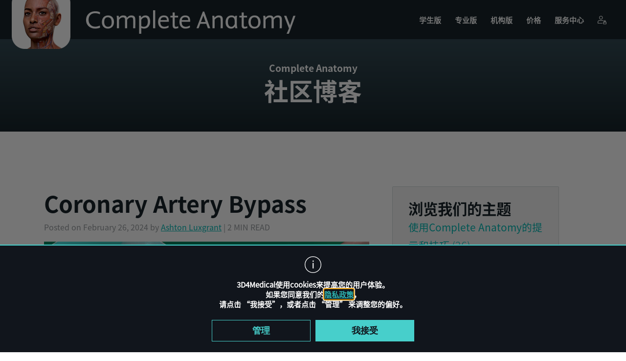

--- FILE ---
content_type: text/html; charset=UTF-8
request_url: https://completeanatomy.cn/zh-hans/blog/coronary-artery-bypass
body_size: 28295
content:
<!DOCTYPE html>
<html dir="ltr" lang="zh-hans" prefix="og: https://ogp.me/ns#">
<!-- NOSONAR -->
<head>
    <meta charset="UTF-8">
    <meta name="viewport" content="width=device-width, initial-scale=1.0, maximum-scale=1.0, user-scalable=0">
    <link rel="profile" href="http://gmpg.org/xfn/11">
    <link rel="pingback" href="https://completeanatomy.cn/wp/xmlrpc.php">
    <link rel="apple-touch-icon" sizes="180x180" href="/favicons/apple-touch-icon.png">
    <link rel="icon" type="image/png" href="/favicons/favicon-32x32.png" sizes="32x32">
    <link rel="icon" type="image/png" href="/favicons/favicon-16x16.png" sizes="16x16">
    <link rel="manifest" href="/favicons/manifest.json">
    <link rel="mask-icon" href="/favicons/safari-pinned-tab.svg" color="#4ebc96">
    <meta name="apple-mobile-web-app-title" content="3D4Medical">
    <meta name="application-name" content="3D4Medical">
    <meta name="theme-color" content="#ffffff">
    <meta name="description" content="3D4Medical is an award-winning 3D technology company that specializes in medical, educational and health &amp; fitness software for student/patient education and professional reference.">
    <meta name="facebook-domain-verification" content="0uesnb9i4hperaw9yc8dt1ab5o1166" />
    <title>Coronary Artery Bypass | Complete Anatomy</title>
<link rel="alternate" hreflang="en" href="https://completeanatomy.cn/blog/coronary-artery-bypass" />
<link rel="alternate" hreflang="es" href="https://completeanatomy.cn/es/blog/coronary-artery-bypass" />
<link rel="alternate" hreflang="zh-hans" href="https://completeanatomy.cn/zh-hans/blog/coronary-artery-bypass" />
<link rel="alternate" hreflang="fr" href="https://completeanatomy.cn/fr/blog/coronary-artery-bypass" />
<link rel="alternate" hreflang="de" href="https://completeanatomy.cn/de/blog/coronary-artery-bypass" />
<link rel="alternate" hreflang="x-default" href="https://completeanatomy.cn/blog/coronary-artery-bypass" />

		<!-- All in One SEO 4.6.6 - aioseo.com -->
		<meta name="robots" content="max-image-preview:large" />
		<link rel="canonical" href="https://completeanatomy.cn/blog/coronary-artery-bypass" />
		<meta name="generator" content="All in One SEO (AIOSEO) 4.6.6" />
		<meta property="og:locale" content="zh_CN" />
		<meta property="og:site_name" content="Complete Anatomy | advanced 3D anatomy platform" />
		<meta property="og:type" content="article" />
		<meta property="og:title" content="Coronary Artery Bypass | Complete Anatomy" />
		<meta property="og:url" content="https://completeanatomy.cn/blog/coronary-artery-bypass" />
		<meta property="article:published_time" content="2024-02-26T16:05:09+00:00" />
		<meta property="article:modified_time" content="2024-02-26T16:29:39+00:00" />
		<meta name="twitter:card" content="summary" />
		<meta name="twitter:title" content="Coronary Artery Bypass | Complete Anatomy" />
		<script type="application/ld+json" class="aioseo-schema">
			{"@context":"https:\/\/schema.org","@graph":[{"@type":"Article","@id":"https:\/\/completeanatomy.cn\/zh-hans\/blog\/coronary-artery-bypass#article","name":"Coronary Artery Bypass | Complete Anatomy","headline":"Coronary Artery Bypass","author":{"@id":"https:\/\/completeanatomy.cn\/zh-hans\/author\/gocdcg1gnx#author"},"publisher":{"@id":"https:\/\/completeanatomy.cn\/zh-hans\/#organization"},"image":{"@type":"ImageObject","url":"https:\/\/media-cdn.completeanatomy.cn\/wp-content\/uploads\/BLOG_Bypass_Healthy.jpg","@id":"https:\/\/completeanatomy.cn\/zh-hans\/blog\/coronary-artery-bypass\/#articleImage"},"datePublished":"2024-02-26T16:05:09+00:00","dateModified":"2024-02-26T16:29:39+00:00","inLanguage":"zh-CN","mainEntityOfPage":{"@id":"https:\/\/completeanatomy.cn\/zh-hans\/blog\/coronary-artery-bypass#webpage"},"isPartOf":{"@id":"https:\/\/completeanatomy.cn\/zh-hans\/blog\/coronary-artery-bypass#webpage"},"articleSection":"\u535a\u5ba2, \u53ef\u9009"},{"@type":"BreadcrumbList","@id":"https:\/\/completeanatomy.cn\/zh-hans\/blog\/coronary-artery-bypass#breadcrumblist","itemListElement":[{"@type":"ListItem","@id":"https:\/\/completeanatomy.cn\/zh-hans\/#listItem","position":1,"name":"Home","item":"https:\/\/completeanatomy.cn\/zh-hans\/","nextItem":"https:\/\/completeanatomy.cn\/zh-hans\/category\/blog#listItem"},{"@type":"ListItem","@id":"https:\/\/completeanatomy.cn\/zh-hans\/category\/blog#listItem","position":2,"name":"\u535a\u5ba2","previousItem":"https:\/\/completeanatomy.cn\/zh-hans\/#listItem"}]},{"@type":"Organization","@id":"https:\/\/completeanatomy.cn\/zh-hans\/#organization","name":"Complete Anatomy","description":"advanced 3D anatomy platform","url":"https:\/\/completeanatomy.cn\/zh-hans\/"},{"@type":"Person","@id":"https:\/\/completeanatomy.cn\/zh-hans\/author\/gocdcg1gnx#author","url":"https:\/\/completeanatomy.cn\/zh-hans\/author\/gocdcg1gnx","name":"Ashton Luxgrant","image":{"@type":"ImageObject","@id":"https:\/\/completeanatomy.cn\/zh-hans\/blog\/coronary-artery-bypass#authorImage","url":"https:\/\/secure.gravatar.com\/avatar\/78a365286201b728c578ff8f4a73f47e?s=96&d=mm&r=g","width":96,"height":96,"caption":"Ashton Luxgrant"}},{"@type":"WebPage","@id":"https:\/\/completeanatomy.cn\/zh-hans\/blog\/coronary-artery-bypass#webpage","url":"https:\/\/completeanatomy.cn\/zh-hans\/blog\/coronary-artery-bypass","name":"Coronary Artery Bypass | Complete Anatomy","inLanguage":"zh-CN","isPartOf":{"@id":"https:\/\/completeanatomy.cn\/zh-hans\/#website"},"breadcrumb":{"@id":"https:\/\/completeanatomy.cn\/zh-hans\/blog\/coronary-artery-bypass#breadcrumblist"},"author":{"@id":"https:\/\/completeanatomy.cn\/zh-hans\/author\/gocdcg1gnx#author"},"creator":{"@id":"https:\/\/completeanatomy.cn\/zh-hans\/author\/gocdcg1gnx#author"},"datePublished":"2024-02-26T16:05:09+00:00","dateModified":"2024-02-26T16:29:39+00:00"},{"@type":"WebSite","@id":"https:\/\/completeanatomy.cn\/zh-hans\/#website","url":"https:\/\/completeanatomy.cn\/zh-hans\/","name":"Complete Anatomy","description":"advanced 3D anatomy platform","inLanguage":"zh-CN","publisher":{"@id":"https:\/\/completeanatomy.cn\/zh-hans\/#organization"}}]}
		</script>
		<!-- All in One SEO -->

<link rel="alternate" type="application/rss+xml" title="Complete Anatomy &raquo; Feed" href="https://completeanatomy.cn/zh-hans/feed" />
<link rel="alternate" type="application/rss+xml" title="Complete Anatomy &raquo; Comments Feed" href="https://completeanatomy.cn/zh-hans/comments/feed" />
<script type="text/javascript">
/* <![CDATA[ */
window._wpemojiSettings = {"baseUrl":"https:\/\/s.w.org\/images\/core\/emoji\/15.0.3\/72x72\/","ext":".png","svgUrl":"https:\/\/s.w.org\/images\/core\/emoji\/15.0.3\/svg\/","svgExt":".svg","source":{"concatemoji":"https:\/\/completeanatomy.cn\/wp\/wp-includes\/js\/wp-emoji-release.min.js?ver=6.5.5"}};
/*! This file is auto-generated */
!function(i,n){var o,s,e;function c(e){try{var t={supportTests:e,timestamp:(new Date).valueOf()};sessionStorage.setItem(o,JSON.stringify(t))}catch(e){}}function p(e,t,n){e.clearRect(0,0,e.canvas.width,e.canvas.height),e.fillText(t,0,0);var t=new Uint32Array(e.getImageData(0,0,e.canvas.width,e.canvas.height).data),r=(e.clearRect(0,0,e.canvas.width,e.canvas.height),e.fillText(n,0,0),new Uint32Array(e.getImageData(0,0,e.canvas.width,e.canvas.height).data));return t.every(function(e,t){return e===r[t]})}function u(e,t,n){switch(t){case"flag":return n(e,"\ud83c\udff3\ufe0f\u200d\u26a7\ufe0f","\ud83c\udff3\ufe0f\u200b\u26a7\ufe0f")?!1:!n(e,"\ud83c\uddfa\ud83c\uddf3","\ud83c\uddfa\u200b\ud83c\uddf3")&&!n(e,"\ud83c\udff4\udb40\udc67\udb40\udc62\udb40\udc65\udb40\udc6e\udb40\udc67\udb40\udc7f","\ud83c\udff4\u200b\udb40\udc67\u200b\udb40\udc62\u200b\udb40\udc65\u200b\udb40\udc6e\u200b\udb40\udc67\u200b\udb40\udc7f");case"emoji":return!n(e,"\ud83d\udc26\u200d\u2b1b","\ud83d\udc26\u200b\u2b1b")}return!1}function f(e,t,n){var r="undefined"!=typeof WorkerGlobalScope&&self instanceof WorkerGlobalScope?new OffscreenCanvas(300,150):i.createElement("canvas"),a=r.getContext("2d",{willReadFrequently:!0}),o=(a.textBaseline="top",a.font="600 32px Arial",{});return e.forEach(function(e){o[e]=t(a,e,n)}),o}function t(e){var t=i.createElement("script");t.src=e,t.defer=!0,i.head.appendChild(t)}"undefined"!=typeof Promise&&(o="wpEmojiSettingsSupports",s=["flag","emoji"],n.supports={everything:!0,everythingExceptFlag:!0},e=new Promise(function(e){i.addEventListener("DOMContentLoaded",e,{once:!0})}),new Promise(function(t){var n=function(){try{var e=JSON.parse(sessionStorage.getItem(o));if("object"==typeof e&&"number"==typeof e.timestamp&&(new Date).valueOf()<e.timestamp+604800&&"object"==typeof e.supportTests)return e.supportTests}catch(e){}return null}();if(!n){if("undefined"!=typeof Worker&&"undefined"!=typeof OffscreenCanvas&&"undefined"!=typeof URL&&URL.createObjectURL&&"undefined"!=typeof Blob)try{var e="postMessage("+f.toString()+"("+[JSON.stringify(s),u.toString(),p.toString()].join(",")+"));",r=new Blob([e],{type:"text/javascript"}),a=new Worker(URL.createObjectURL(r),{name:"wpTestEmojiSupports"});return void(a.onmessage=function(e){c(n=e.data),a.terminate(),t(n)})}catch(e){}c(n=f(s,u,p))}t(n)}).then(function(e){for(var t in e)n.supports[t]=e[t],n.supports.everything=n.supports.everything&&n.supports[t],"flag"!==t&&(n.supports.everythingExceptFlag=n.supports.everythingExceptFlag&&n.supports[t]);n.supports.everythingExceptFlag=n.supports.everythingExceptFlag&&!n.supports.flag,n.DOMReady=!1,n.readyCallback=function(){n.DOMReady=!0}}).then(function(){return e}).then(function(){var e;n.supports.everything||(n.readyCallback(),(e=n.source||{}).concatemoji?t(e.concatemoji):e.wpemoji&&e.twemoji&&(t(e.twemoji),t(e.wpemoji)))}))}((window,document),window._wpemojiSettings);
/* ]]> */
</script>
<style id='wp-emoji-styles-inline-css' type='text/css'>

	img.wp-smiley, img.emoji {
		display: inline !important;
		border: none !important;
		box-shadow: none !important;
		height: 1em !important;
		width: 1em !important;
		margin: 0 0.07em !important;
		vertical-align: -0.1em !important;
		background: none !important;
		padding: 0 !important;
	}
</style>
<link rel='stylesheet' id='wp-block-library-css' href='https://completeanatomy.cn/wp/wp-includes/css/dist/block-library/style.min.css?ver=6.5.5' type='text/css' media='all' />
<style id='classic-theme-styles-inline-css' type='text/css'>
/*! This file is auto-generated */
.wp-block-button__link{color:#fff;background-color:#32373c;border-radius:9999px;box-shadow:none;text-decoration:none;padding:calc(.667em + 2px) calc(1.333em + 2px);font-size:1.125em}.wp-block-file__button{background:#32373c;color:#fff;text-decoration:none}
</style>
<style id='global-styles-inline-css' type='text/css'>
body{--wp--preset--color--black: #000000;--wp--preset--color--cyan-bluish-gray: #abb8c3;--wp--preset--color--white: #ffffff;--wp--preset--color--pale-pink: #f78da7;--wp--preset--color--vivid-red: #cf2e2e;--wp--preset--color--luminous-vivid-orange: #ff6900;--wp--preset--color--luminous-vivid-amber: #fcb900;--wp--preset--color--light-green-cyan: #7bdcb5;--wp--preset--color--vivid-green-cyan: #00d084;--wp--preset--color--pale-cyan-blue: #8ed1fc;--wp--preset--color--vivid-cyan-blue: #0693e3;--wp--preset--color--vivid-purple: #9b51e0;--wp--preset--gradient--vivid-cyan-blue-to-vivid-purple: linear-gradient(135deg,rgba(6,147,227,1) 0%,rgb(155,81,224) 100%);--wp--preset--gradient--light-green-cyan-to-vivid-green-cyan: linear-gradient(135deg,rgb(122,220,180) 0%,rgb(0,208,130) 100%);--wp--preset--gradient--luminous-vivid-amber-to-luminous-vivid-orange: linear-gradient(135deg,rgba(252,185,0,1) 0%,rgba(255,105,0,1) 100%);--wp--preset--gradient--luminous-vivid-orange-to-vivid-red: linear-gradient(135deg,rgba(255,105,0,1) 0%,rgb(207,46,46) 100%);--wp--preset--gradient--very-light-gray-to-cyan-bluish-gray: linear-gradient(135deg,rgb(238,238,238) 0%,rgb(169,184,195) 100%);--wp--preset--gradient--cool-to-warm-spectrum: linear-gradient(135deg,rgb(74,234,220) 0%,rgb(151,120,209) 20%,rgb(207,42,186) 40%,rgb(238,44,130) 60%,rgb(251,105,98) 80%,rgb(254,248,76) 100%);--wp--preset--gradient--blush-light-purple: linear-gradient(135deg,rgb(255,206,236) 0%,rgb(152,150,240) 100%);--wp--preset--gradient--blush-bordeaux: linear-gradient(135deg,rgb(254,205,165) 0%,rgb(254,45,45) 50%,rgb(107,0,62) 100%);--wp--preset--gradient--luminous-dusk: linear-gradient(135deg,rgb(255,203,112) 0%,rgb(199,81,192) 50%,rgb(65,88,208) 100%);--wp--preset--gradient--pale-ocean: linear-gradient(135deg,rgb(255,245,203) 0%,rgb(182,227,212) 50%,rgb(51,167,181) 100%);--wp--preset--gradient--electric-grass: linear-gradient(135deg,rgb(202,248,128) 0%,rgb(113,206,126) 100%);--wp--preset--gradient--midnight: linear-gradient(135deg,rgb(2,3,129) 0%,rgb(40,116,252) 100%);--wp--preset--font-size--small: 13px;--wp--preset--font-size--medium: 20px;--wp--preset--font-size--large: 36px;--wp--preset--font-size--x-large: 42px;--wp--preset--spacing--20: 0.44rem;--wp--preset--spacing--30: 0.67rem;--wp--preset--spacing--40: 1rem;--wp--preset--spacing--50: 1.5rem;--wp--preset--spacing--60: 2.25rem;--wp--preset--spacing--70: 3.38rem;--wp--preset--spacing--80: 5.06rem;--wp--preset--shadow--natural: 6px 6px 9px rgba(0, 0, 0, 0.2);--wp--preset--shadow--deep: 12px 12px 50px rgba(0, 0, 0, 0.4);--wp--preset--shadow--sharp: 6px 6px 0px rgba(0, 0, 0, 0.2);--wp--preset--shadow--outlined: 6px 6px 0px -3px rgba(255, 255, 255, 1), 6px 6px rgba(0, 0, 0, 1);--wp--preset--shadow--crisp: 6px 6px 0px rgba(0, 0, 0, 1);}:where(.is-layout-flex){gap: 0.5em;}:where(.is-layout-grid){gap: 0.5em;}body .is-layout-flex{display: flex;}body .is-layout-flex{flex-wrap: wrap;align-items: center;}body .is-layout-flex > *{margin: 0;}body .is-layout-grid{display: grid;}body .is-layout-grid > *{margin: 0;}:where(.wp-block-columns.is-layout-flex){gap: 2em;}:where(.wp-block-columns.is-layout-grid){gap: 2em;}:where(.wp-block-post-template.is-layout-flex){gap: 1.25em;}:where(.wp-block-post-template.is-layout-grid){gap: 1.25em;}.has-black-color{color: var(--wp--preset--color--black) !important;}.has-cyan-bluish-gray-color{color: var(--wp--preset--color--cyan-bluish-gray) !important;}.has-white-color{color: var(--wp--preset--color--white) !important;}.has-pale-pink-color{color: var(--wp--preset--color--pale-pink) !important;}.has-vivid-red-color{color: var(--wp--preset--color--vivid-red) !important;}.has-luminous-vivid-orange-color{color: var(--wp--preset--color--luminous-vivid-orange) !important;}.has-luminous-vivid-amber-color{color: var(--wp--preset--color--luminous-vivid-amber) !important;}.has-light-green-cyan-color{color: var(--wp--preset--color--light-green-cyan) !important;}.has-vivid-green-cyan-color{color: var(--wp--preset--color--vivid-green-cyan) !important;}.has-pale-cyan-blue-color{color: var(--wp--preset--color--pale-cyan-blue) !important;}.has-vivid-cyan-blue-color{color: var(--wp--preset--color--vivid-cyan-blue) !important;}.has-vivid-purple-color{color: var(--wp--preset--color--vivid-purple) !important;}.has-black-background-color{background-color: var(--wp--preset--color--black) !important;}.has-cyan-bluish-gray-background-color{background-color: var(--wp--preset--color--cyan-bluish-gray) !important;}.has-white-background-color{background-color: var(--wp--preset--color--white) !important;}.has-pale-pink-background-color{background-color: var(--wp--preset--color--pale-pink) !important;}.has-vivid-red-background-color{background-color: var(--wp--preset--color--vivid-red) !important;}.has-luminous-vivid-orange-background-color{background-color: var(--wp--preset--color--luminous-vivid-orange) !important;}.has-luminous-vivid-amber-background-color{background-color: var(--wp--preset--color--luminous-vivid-amber) !important;}.has-light-green-cyan-background-color{background-color: var(--wp--preset--color--light-green-cyan) !important;}.has-vivid-green-cyan-background-color{background-color: var(--wp--preset--color--vivid-green-cyan) !important;}.has-pale-cyan-blue-background-color{background-color: var(--wp--preset--color--pale-cyan-blue) !important;}.has-vivid-cyan-blue-background-color{background-color: var(--wp--preset--color--vivid-cyan-blue) !important;}.has-vivid-purple-background-color{background-color: var(--wp--preset--color--vivid-purple) !important;}.has-black-border-color{border-color: var(--wp--preset--color--black) !important;}.has-cyan-bluish-gray-border-color{border-color: var(--wp--preset--color--cyan-bluish-gray) !important;}.has-white-border-color{border-color: var(--wp--preset--color--white) !important;}.has-pale-pink-border-color{border-color: var(--wp--preset--color--pale-pink) !important;}.has-vivid-red-border-color{border-color: var(--wp--preset--color--vivid-red) !important;}.has-luminous-vivid-orange-border-color{border-color: var(--wp--preset--color--luminous-vivid-orange) !important;}.has-luminous-vivid-amber-border-color{border-color: var(--wp--preset--color--luminous-vivid-amber) !important;}.has-light-green-cyan-border-color{border-color: var(--wp--preset--color--light-green-cyan) !important;}.has-vivid-green-cyan-border-color{border-color: var(--wp--preset--color--vivid-green-cyan) !important;}.has-pale-cyan-blue-border-color{border-color: var(--wp--preset--color--pale-cyan-blue) !important;}.has-vivid-cyan-blue-border-color{border-color: var(--wp--preset--color--vivid-cyan-blue) !important;}.has-vivid-purple-border-color{border-color: var(--wp--preset--color--vivid-purple) !important;}.has-vivid-cyan-blue-to-vivid-purple-gradient-background{background: var(--wp--preset--gradient--vivid-cyan-blue-to-vivid-purple) !important;}.has-light-green-cyan-to-vivid-green-cyan-gradient-background{background: var(--wp--preset--gradient--light-green-cyan-to-vivid-green-cyan) !important;}.has-luminous-vivid-amber-to-luminous-vivid-orange-gradient-background{background: var(--wp--preset--gradient--luminous-vivid-amber-to-luminous-vivid-orange) !important;}.has-luminous-vivid-orange-to-vivid-red-gradient-background{background: var(--wp--preset--gradient--luminous-vivid-orange-to-vivid-red) !important;}.has-very-light-gray-to-cyan-bluish-gray-gradient-background{background: var(--wp--preset--gradient--very-light-gray-to-cyan-bluish-gray) !important;}.has-cool-to-warm-spectrum-gradient-background{background: var(--wp--preset--gradient--cool-to-warm-spectrum) !important;}.has-blush-light-purple-gradient-background{background: var(--wp--preset--gradient--blush-light-purple) !important;}.has-blush-bordeaux-gradient-background{background: var(--wp--preset--gradient--blush-bordeaux) !important;}.has-luminous-dusk-gradient-background{background: var(--wp--preset--gradient--luminous-dusk) !important;}.has-pale-ocean-gradient-background{background: var(--wp--preset--gradient--pale-ocean) !important;}.has-electric-grass-gradient-background{background: var(--wp--preset--gradient--electric-grass) !important;}.has-midnight-gradient-background{background: var(--wp--preset--gradient--midnight) !important;}.has-small-font-size{font-size: var(--wp--preset--font-size--small) !important;}.has-medium-font-size{font-size: var(--wp--preset--font-size--medium) !important;}.has-large-font-size{font-size: var(--wp--preset--font-size--large) !important;}.has-x-large-font-size{font-size: var(--wp--preset--font-size--x-large) !important;}
.wp-block-navigation a:where(:not(.wp-element-button)){color: inherit;}
:where(.wp-block-post-template.is-layout-flex){gap: 1.25em;}:where(.wp-block-post-template.is-layout-grid){gap: 1.25em;}
:where(.wp-block-columns.is-layout-flex){gap: 2em;}:where(.wp-block-columns.is-layout-grid){gap: 2em;}
.wp-block-pullquote{font-size: 1.5em;line-height: 1.6;}
</style>
<link rel='stylesheet' id='wpml-blocks-css' href='https://completeanatomy.cn/app/plugins/wpml-multilingual-cms/dist/css/blocks/styles.css?ver=4.6.14' type='text/css' media='all' />
<link rel='stylesheet' id='wpml-legacy-post-translations-0-css' href='https://completeanatomy.cn/app/plugins/wpml-multilingual-cms/templates/language-switchers/legacy-post-translations/style.min.css?ver=1' type='text/css' media='all' />
<link rel='stylesheet' id='threedfourmed-style-css' href='https://completeanatomy.cn/app/themes/threedfourmed/style.css?ver=0912202501' type='text/css' media='all' />
<link rel='stylesheet' id='main-styling-css' href='https://completeanatomy.cn/app/themes/threedfourmed/css/main.css?ver=06032023' type='text/css' media='all' />
<link rel='stylesheet' id='animation-styling-css' href='https://completeanatomy.cn/app/themes/threedfourmed/css/animate.min.css?ver=20190919' type='text/css' media='all' />
<link rel='stylesheet' id='currency-dropdown-css' href='https://completeanatomy.cn/app/themes/threedfourmed/css/currency-dropdown.css?ver=6.5.5' type='text/css' media='all' />
<link rel='stylesheet' id='blog-styling-css' href='https://completeanatomy.cn/app/themes/threedfourmed/css/blog.css?ver=2006202401' type='text/css' media='all' />
<link rel='stylesheet' id='source-sans-pro-css' href='https://completeanatomy.cn/app/themes/threedfourmed/css/source-sans-pro.css?ver=0801202401' type='text/css' media='all' />
<link rel='stylesheet' id='fonts-chinese-css' href='https://completeanatomy.cn/app/themes/threedfourmed/css/fonts-chinese.css?ver=1408202401' type='text/css' media='all' />
<link rel="https://api.w.org/" href="https://completeanatomy.cn/zh-hans/wp-json/" /><link rel="alternate" type="application/json" href="https://completeanatomy.cn/zh-hans/wp-json/wp/v2/posts/21397" /><link rel="EditURI" type="application/rsd+xml" title="RSD" href="https://completeanatomy.cn/wp/xmlrpc.php?rsd" />

<link rel='shortlink' href='https://completeanatomy.cn/zh-hans?p=21397' />
<link rel="alternate" type="application/json+oembed" href="https://completeanatomy.cn/zh-hans/wp-json/oembed/1.0/embed?url=https%3A%2F%2Fcompleteanatomy.cn%2Fzh-hans%2Fblog%2Fcoronary-artery-bypass" />
<link rel="alternate" type="text/xml+oembed" href="https://completeanatomy.cn/zh-hans/wp-json/oembed/1.0/embed?url=https%3A%2F%2Fcompleteanatomy.cn%2Fzh-hans%2Fblog%2Fcoronary-artery-bypass&#038;format=xml" />
<meta name="generator" content="WPML ver:4.6.14 stt:59,1,4,3,2;" />
        <script src="https://media-cdn.completeanatomy.cn/scripts/launch-42bb728d3ed6.min.js"></script>
                    <script>
        window.is_chinese_domain = true;
        window.siteRedirectConfig = {
            'ICL_LANGUAGE_CODE': 'zh',
            'env': {
                'ROW_DOMAIN': '3d4medical.com',
                'CHINESE_DOMAIN': 'completeanatomy.cn',
                'REGION_LANGUAGE_DOMAIN': 'completeanatomy.cn',
                'COOKIE_DOMAIN': 'completeanatomy.cn',
                'WP_ENV': 'production',
                'NEOID_BASE_URL': 'https://access.healthcare.elsevier.com/',
            },
            'slugURL': {
                'en': '/blog/coronary-artery-bypass'
            },
            'activeLanguageCodes': ['en','es','zh','fr','de'],
            'LanguageCodesNames': "{\"en\":\"\\u82f1\\u8bed\",\"es\":\"\\u897f\\u73ed\\u7259\\u8bed\",\"zh\":\"\\u7b80\\u4f53\\u4e2d\\u6587\",\"fr\":\"French\",\"de\":\"Deutsch\"}",
            'createAccountURL': 'https://accounts.completeanatomy.cn/create-account'
        };
        window.CACustomersURL = 'wss://ca.3d4medical.com/ws-registered-users';
        window.vendorDir = 'https://completeanatomy.cn/app/themes/threedfourmed/vendor';
        window.themeTranslations = {
            suggestion: {
                'enquiry_name': '功能建议'
            },
            bug: {
                'enquiry_name': '报告错误'
            },
            store: {
                'enquiry_name': '店铺购买查询'
            },
            refund: {
                'enquiry_name': '退款要求'
            },
            curriculum: {
                'enquiry_name': '机构的方法'
            },
            consent: 'Please, accept our Privacy Policy and make sure that all the marked fields are filled.',
            name_of_app: {
                'complete_anatomy': 'Complete Anatomy',
                'curriculum_manager': 'Curriculum Manager',
                'complete_heart': 'Complete Heart',
                'complete_ortho': 'Complete Ortho',
                'essential_anatomy_5': 'Essential Anatomy 5',
                'imuscle_2': 'iMuscle 2',
                'quiz_anatomy': 'Quiz Anatomy',
                'essential_anatomy_3': 'Essential Anatomy 3',
                'dental_patient_education': 'Dental Patient Education',
                'orthopedic_patient_education': 'Orthopedic Patient Education',
                'rehab_for_lower_limbs': 'Rehab for Lower Limbs',
                'brain_nervous_pro': 'Brain & Nervous Pro',
                'essential_muscle_and_skeleton_anatomy': 'Essential Muscle and Skeleton Anatomy',
                'muscle_system_pro': 'Muscle System Pro',
                'skeleton_system_pro': 'Skeleton System Pro',
                'ankle_foot_pro': 'Ankle & Foot Pro',
                'brain_pro': 'Brain Pro',
                'elbow_pro': 'Elbow Pro',
                'eye_practical_series': 'Eye - Practical Series',
                'hand_wrist_pro': 'Hand & Wrist Pro',
                'heart_pro': 'Heart Pro',
                'hip_pro': 'Hip Pro',
                'knee_pro': 'Knee Pro',
                'radiology_head': 'Radiology - Head',
                'radiology_knee': 'Radiology - Knee',
                'shoulder_pro': 'Shoulder Pro',
                'spine_pro': 'Spine Pro',
                'i_muscle_home': ' iMuscle Home',
                'i_yoga_premium': ' iYoga Premium',
                'i_dance': 'iDance!'
            },
            'check_captcha': 'Please verify the reCaptcha by checking the "I\'m not a robot" checkbox below',
            blog: {
                'see_all': '查看所有',
                'see_less': '缩小查看范围'
            },
            homepage: {
                'buy': '买',
                'buy_now': '现在购买',
                'available_devices': {
                    'title': '可用设备',
                    'i_pad': 'iPad',
                    'mac': 'Mac',
                    'windows': 'Windows',
                    'android_tablet': 'Android Tablet',
                    'i_phone': 'iPhone',
                    'android_phone': 'Android手机'
                },
                'available_in_english': '课程目前只有英语版本',
                'available_only_in_english': '目前仅支持英文版本'
            },
            license: {
                'menu': '菜单'
            },
            press: {
                'clipboard': '已复制到剪贴板！'
            },
            setup: {
                'windows': 'Windows',
                'play': 'Play',
                'app': 'App'
            },
            support: {
                'institutional_solutions': '机构的方法',
                'store_purchase_query': '店铺购买查询',
                'report_a_bug': '报告错误',
                'refund_request': '退款要求'
            },
            updates: {
                'productivity_platforms': '生产力平台',
                'all_versions': '所有版本',
                'mobile_platforms': '移动平台',
                'latest_version': '最新版本'
            }
        }
    </script>
                    <style>
            @font-face {
                font-family: 'NotoSansSC-Bold';
                src: url('/app/themes/threedfourmed/fonts/NotoSansSC-Bold.otf') format('opentype');
                font-display: swap;
            }

            @font-face {
                font-family: 'NotoSansSC-Regular';
                src: url('/app/themes/threedfourmed/fonts/NotoSansSC-Regular.otf') format('opentype');
                font-display: swap;
            }

            @font-face {
                font-family: 'NotoSansSC-Light';
                src: url('/app/themes/threedfourmed/fonts/NotoSansSC-Light.otf') format('opentype');
                font-display: swap;
            }

            @font-face {
                font-family: 'NotoSansSC-Thin';
                src: url('/app/themes/threedfourmed/fonts/NotoSansSC-Thin.otf') format('opentype');
                font-display: swap;
            }
        </style>
        <!-- Keep checking for showAnalyticsCookie until user accepts tracking
    Delete cookies if user chooses not to be tracked
        TODO: no nonprod link to this js
-->
    <script crossorigin="anonymous" integrity="sha384-NSid5gd7umfDY/N/h/w5gBT7vPkNMSbNEwxG+RdpHIlXSNptVEfpWMVxqp7K2kc9" src="//cdn.completeanatomy.cn/common/vendor/cookies-listener/cookies-listener.js"></script>

    <!-- Tooltip -->
    <!-- <script src="https://unpkg.com/@popperjs/core@2"></script> -->
    <script crossorigin="anonymous" integrity="sha384-zYPOMqeu1DAVkHiLqWBUTcbYfZ8osu1Nd6Z89ify25QV9guujx43ITvfi12/QExE" src="https://completeanatomy.cn/app/themes/threedfourmed/js/popper.min.js"></script>
    <!-- <script src="https://unpkg.com/tippy.js@6"></script> -->
    <script crossorigin="anonymous" integrity="sha384-AiTRpehQ7zqeua0Ypfa6Q4ki/ddhczZxrKtiQbTQUlJIhBkTeyoZP9/W/5ulFt29" src="https://completeanatomy.cn/app/themes/threedfourmed/js/tippy-bundle.umd.min.js"></script>
    <script type="text/javascript" src="https://completeanatomy.cn/app/themes/threedfourmed/js/purify.min.js"></script>
        <script type="text/javascript">
        var rootElement = document.documentElement;
        rootElement.setAttribute('class', 'js');
    </script>
    <link rel="stylesheet" href="https://completeanatomy.cn/app/themes/threedfourmed/dist/index.css?0912202502>">
</head>

<body class="post-template-default single single-post postid-21397 single-format-standard theme- group-blog" id="body">

    <!-- Google Tag Manager (noscript) -->
    <noscript><iframe title="" src="https://www.googletagmanager.com/ns.html?id=GTM-PLCCR5F" height="0" width="0" style="display:none;visibility:hidden"></iframe></noscript>
    <!-- End Google Tag Manager (noscript) -->

    <!-- Cookies popup -->
    <div id="cookies-container"></div>

    <header id="masthead" class="site-header" role="banner" >
        <a href="https://completeanatomy.cn/zh-hans" rel="home" class="site-title" data-e2e="Header_Logo_Link">
            <p class="screen-reader-text">去首页</p>
                <img src="https://cdn.completeanatomy.cn/website/branding/icons/completeAnatomy_icon_with_text_2x.png"  alt="Complete Anatomy">
        </a>
        <div class="menu-access">
            <span></span>
            <span></span>
            <span></span>
            <span></span>
        </div>

        <!-- Main menu -->
        <nav id="site-navigation" class="main-navigation"><ul id="primary-menu" class="menu"><li id="menu-item-19943" class="menu-item menu-item-type-post_type menu-item-object-page menu-item-19943"><a href="https://completeanatomy.cn/zh-hans/student" data-e2e="Menu_Link_%e5%ad%a6%e7%94%9f%e7%89%88">学生版</a></li>
<li id="menu-item-19944" class="menu-item menu-item-type-post_type menu-item-object-page menu-item-19944"><a href="https://completeanatomy.cn/zh-hans/professional" data-e2e="Menu_Link_%e4%b8%93%e4%b8%9a%e7%89%88">专业版</a></li>
<li id="menu-item-19945" class="menu-item menu-item-type-post_type menu-item-object-page menu-item-19945"><a href="https://completeanatomy.cn/zh-hans/institutional" data-e2e="Menu_Link_%e6%9c%ba%e6%9e%84%e7%89%88">机构版</a></li>
<li id="menu-item-7212" class="main-menu-link menu-item menu-item-type-custom menu-item-object-custom menu-item-7212"><a href="https://store.completeanatomy.cn/" data-e2e="Menu_Link_%e4%bb%b7%e6%a0%bc">价格</a></li>
<li id="menu-item-7213" class="main-menu-link menu-item menu-item-type-custom menu-item-object-custom menu-item-7213"><a href="https://cn.service.elsevier.com/app/home/supporthub/complete-anatomy/" data-e2e="Menu_Link_%e6%9c%8d%e5%8a%a1%e4%b8%ad%e5%bf%83">服务中心</a></li>
<li id="menu-item-7215" class="my-account main-menu-link menu-icon before-march menu-item menu-item-type-custom menu-item-object-custom menu-item-7215"><a href="https://store.completeanatomy.cn/account" data-e2e="Menu_Link_Login_Created_With_Sketch"><?xml version="1.0" encoding="UTF-8"?> <svg width="512px" height="491px" viewBox="0 0 512 491" version="1.1" xmlns="http://www.w3.org/2000/svg" xmlns:xlink="http://www.w3.org/1999/xlink">     <!-- Generator: Sketch 63.1 (92452) - https://sketch.com -->     <title>login</title>     <desc>Created with Sketch.</desc>     <g id="Page-1" stroke="none" stroke-width="1" fill="none" fill-rule="evenodd">         <g id="login" fill="#FFFFFF" fill-rule="nonzero">             <path d="M192,213.332031 C133.183594,213.332031 85.332031,165.484375 85.332031,106.667969 C85.332031,47.851562 133.183594,0 192,0 C250.816406,0 298.667969,47.851562 298.667969,106.667969 C298.667969,165.484375 250.816406,213.332031 192,213.332031 Z M192,32 C150.828125,32 117.332031,65.492188 117.332031,106.667969 C117.332031,147.839844 150.828125,181.332031 192,181.332031 C233.171875,181.332031 266.667969,147.839844 266.667969,106.667969 C266.667969,65.492188 233.171875,32 192,32 L192,32 Z" id="Shape"></path>             <path d="M474.667969,490.667969 L357.332031,490.667969 C336.746094,490.667969 320,473.921875 320,453.332031 L320,378.667969 C320,358.078125 336.746094,341.332031 357.332031,341.332031 L474.667969,341.332031 C495.253906,341.332031 512,358.078125 512,378.667969 L512,453.332031 C512,473.921875 495.253906,490.667969 474.667969,490.667969 L474.667969,490.667969 Z M357.332031,373.332031 C354.390625,373.332031 352,375.722656 352,378.667969 L352,453.332031 C352,456.277344 354.390625,458.667969 357.332031,458.667969 L474.667969,458.667969 C477.609375,458.667969 480,456.277344 480,453.332031 L480,378.667969 C480,375.722656 477.609375,373.332031 474.667969,373.332031 L357.332031,373.332031 Z" id="Shape"></path>             <path d="M453.332031,373.332031 L378.667969,373.332031 C369.835938,373.332031 362.667969,366.164062 362.667969,357.332031 L362.667969,309.332031 C362.667969,279.9375 386.601562,256 416,256 C445.398438,256 469.332031,279.9375 469.332031,309.332031 L469.332031,357.332031 C469.332031,366.164062 462.164062,373.332031 453.332031,373.332031 L453.332031,373.332031 Z M394.667969,341.332031 L437.332031,341.332031 L437.332031,309.332031 C437.332031,297.578125 427.753906,288 416,288 C404.246094,288 394.667969,297.578125 394.667969,309.332031 L394.667969,341.332031 Z" id="Shape"></path>             <path d="M266.667969,448 L16,448 C7.167969,448 2.84217094e-14,440.832031 2.84217094e-14,432 L2.84217094e-14,357.332031 C2.84217094e-14,301.460938 45.460938,256 101.332031,256 L288,256 C305.835938,256 323.390625,260.714844 338.753906,269.652344 C346.390625,274.089844 348.96875,283.882812 344.535156,291.519531 C340.097656,299.179688 330.304688,301.738281 322.644531,297.300781 C312.171875,291.222656 300.179688,288 288,288 L101.332031,288 C63.105469,288 32,319.105469 32,357.332031 L32,416 L266.667969,416 C275.5,416 282.667969,423.167969 282.667969,432 C282.667969,440.832031 275.5,448 266.667969,448 Z" id="Path"></path>         </g>     </g> </svg></a></li>
<li id="menu-item-7216" class="before-march open_sso tiff-sso tiff main-menu-link menu-item menu-item-type-custom menu-item-object-custom menu-item-7216"><a href="#" data-e2e="Menu_Link_%e5%85%8d%e8%b4%b9%e8%af%95%e7%94%a8">免费试用</a></li>
</ul></nav>
    </header><!-- #masthead -->

                <main id="main" class="site-main" role="main">
                <div class="maintenance-div" style="display: none">
                <p>
                                        <a class="launch-learn-more" href="">
                        了解更多                    </a>
                </p>
                <svg xmlns="http://www.w3.org/2000/svg" width="24" height="24" viewBox="0 0 24 24">
                    <path d="M19 6.41L17.59 5 12 10.59 6.41 5 5 6.41 10.59 12 5 17.59 6.41 19 12 13.41 17.59 19 19 17.59 13.41 12z" />
                    <path d="M0 0h24v24H0z" fill="none" />
                </svg>
            </div>

            <style>
    header.grey-blue {
        background-image: linear-gradient(to bottom, #334a54, #17242a);
        width: 100%;
        padding: 47px 30px;
        box-sizing: border-box;
    }

    .grey-blue .hero .logo {
        width: 43px;
        height: 43px;
        margin: 0 auto 12px;
        display: block;
    }

    .grey-blue .hero h3 {
        margin-bottom: 9px;
        font-size: 1rem;
    }

    .grey-blue .hero h3 span {
        font-weight: 100;
    }

    .grey-blue .hero h2,
    .grey-blue .hero h3 {
        color: #ffffff;
        text-align: center;
        font-weight: 600;
        max-width: 1000px;
        margin: auto auto 10px;
    }

    .grey-blue .hero h2 {
        font-size: 2rem;
        line-height: 2.2rem;
    }

    @media screen and (min-width: 767px) {

        /* EA5 to CA upgrade hero section */

        .grey-blue .hero .logo {
            width: 70px;
            height: 70px;
        }

        header.grey-blue {
            padding: 50px 30px;
        }

        .grey-blue .hero h3 {
            font-size: 1.2rem;
        }

        .grey-blue .hero h2 {
            font-size: 3.125rem;
            line-height: unset;
        }

            }

    }
</style>
<header class="bg-color grey-blue">
    <div class="hero">
        <!-- If it's a blog page, make header link to blog home -->
                    <a href="/blog" class="hero">
                                <h3 data-e2e="Header_Hero_Header_Title">
                Complete Anatomy            </h3>
                                        <h2 class="help-center-title" data-e2e="Header_Hero_Header_Subtitle">
                    社区博客                </h2>
                                    </a> <!-- end of link to blog home -->
                </div>
</header>
<div class="post-container one-blog-post">
            <div class="support-container">
            <article id="post-21397" class="post-21397 post type-post status-publish format-standard hentry category-blog">
                <header class="entry-header">
                    <h1 class="entry-title">Coronary Artery Bypass</h1>                        <div class="entry-meta">
                        <span class="posted-on">Posted on <span><time class="entry-date published" datetime="2024-02-26T16:05:09+00:00">February 26, 2024</time><time class="updated" datetime="2024-02-26T16:29:39+00:00">February 26, 2024</time></span></span><span class="byline"> by <span class="author vcard"><a class="url fn n" href="https://completeanatomy.cn/zh-hans/author/gocdcg1gnx">Ashton Luxgrant</a></span></span>                            <span> | 2 MIN READ</span>
                                            </div><!-- .entry-meta -->

                </header><!-- .entry-header -->

                <div class="entry-content support-section">
                                            <!-- show header blog if not hidden  -->
                    <div class="image-container ">
                        <!-- if video show video -->
                                                                            <!-- else show header image -->
                            <img src="https://media-cdn.completeanatomy.cn/wp-content/uploads/BLOG_Bypass.jpg" alt="Visual of a heart with a coronary artery bypass graft. Visual of a close-up of the internal structure of a blocked coronary artery, showing that blood cannot pass properly" />
                                            </div>
                    <!-- end of show header blog if not hidden  -->
                                        <div class="post-text">
                        
<p>A coronary artery bypass or coronary artery bypass graft (CABG) is a surgical procedure used to treat coronary heart disease. When the major arteries become clogged by fatty substances, a CABG diverts blood flow around the congested parts and aids in oxygen supply to the heart. It is estimated that around 200 million people in the world are living with coronary heart disease. In 2019 it was the world’s leading cause of death globally.&nbsp;&nbsp;</p>



<p>The procedure of a CABG is straight forward. It involves taking a blood vessel from an area of the body such as the chest, leg, or arm. The blood vessel is then attached to the coronary artery from above and below the area that is blocked/narrowed with the fatty substance. The new blood vessel is referred to as the bypass graft. You can have more than one bypass graft depending on how severe the coronary heart disease is and how many of the coronary blood vessels are narrowed. The patient will be anesthetized and in general it takes around 3 to 6 hours to complete.&nbsp;&nbsp;</p>



<p>As a result, from this procedure a patient should experience an improvement in their breathlessness and chest pain. It is important to note that a CABG is not a cure for coronary heart disease. Other lifestyle changes are needed in order to help the condition such as eating healthy and getting exercise. In some cases, the procedure may need to be performed again and could require the help of a stent to open the arteries further, this is known as an angioplasty.  </p>



<figure class="wp-block-image size-large is-resized"><img fetchpriority="high" decoding="async" src="https://media-cdn.completeanatomy.cn/wp-content/uploads/BLOG_Bypass_Healthy.jpg" alt="" width="840" height="438"/></figure>



<p>Our hearts receive blood from both the left and right coronary arteries. Avoiding conditions like coronary heart disease is very important to prevent the buildup of plaques (atherosclerosis) in these important vessels. Factors that can put one at risk are smoking, obesity, and a high-fat diet. If one of the plaques were to cause the coronary artery to rupture, a blood clot would form and block the blood flow to the heart. This would then result in a heart attack or myocardial infarction.&nbsp;&nbsp;&nbsp;&nbsp;</p>



<p>The CABG procedure is the most common cardiac procedure performed today in the United States, taking place around 200,000 to 300,000 times a year. Of these procedures, 25-30% are performed on women. The mortality rate for a CABG performed on a female, albeit low, is still higher than in males coming at 2.8% vs 1.7% in men. This difference highlights the importance in female health and considering its unique anatomy and physiology from that of its male counterpart when performing surgery. Some of the factors that may be connected to this are that women tend to be 3-5 years older than men who undergo CABG. Women also present symptoms differently than men.  Lastly, fewer than 20% of patients in clinical trials have been female.</p>
                    </div>
                </div><!-- .entry-content -->
            </article><!-- #post-## -->
        
	<nav class="navigation post-navigation" aria-label="Posts">
		<h2 class="screen-reader-text">Post navigation</h2>
		<div class="nav-links"><div class="nav-previous"><a href="https://completeanatomy.cn/zh-hans/blog/heart-matters-myocarditis" rel="prev"><span class="meta-nav" aria-hidden="true">上一篇</span> <span class="screen-reader-text">Previous post:</span> </a></div><div class="nav-next"><a href="https://completeanatomy.cn/zh-hans/blog/how-we-sweat" rel="next"><span class="meta-nav" aria-hidden="true">下一篇</span> <span class="screen-reader-text">Next post:</span> </a></div></div>
	</nav>        </div>
        <div class="blog-sidebar single"> <!--blog sidebar/widget area-->
            <div class = "blogSidebar"><h3>浏览我们的主题</h3><div class="textwidget custom-html-widget"><ul>	<li class="cat-item cat-item-407"><a href="https://completeanatomy.cn/zh-hans/blog-topic/tips-and-tricks-for-using-complete-anatomy-zh-hans">使用Complete Anatomy的提示和技巧</a> (26)
</li>
	<li class="cat-item cat-item-408"><a href="https://completeanatomy.cn/zh-hans/blog-topic/microanatomy-zh-hans">微观解剖</a> (16)
</li>
	<li class="cat-item cat-item-403"><a href="https://completeanatomy.cn/zh-hans/blog-topic/procedures-treatments-zh-hans">手术与治疗</a> (6)
</li>
	<li class="cat-item cat-item-424"><a href="https://completeanatomy.cn/zh-hans/blog-topic/procedures-zh-hans">手术过程</a> (2)
</li>
	<li class="cat-item cat-item-397"><a href="https://completeanatomy.cn/zh-hans/blog-topic/technology-anatomy-zh-hans">技术与解剖学</a> (17)
</li>
	<li class="cat-item cat-item-404"><a href="https://completeanatomy.cn/zh-hans/blog-topic/instructor-zh-hans">教师案例分析</a> (12)
</li>
	<li class="cat-item cat-item-396"><a href="https://completeanatomy.cn/zh-hans/blog-topic/news-zh-hans">新闻</a> (22)
</li>
	<li class="cat-item cat-item-417"><a href="https://completeanatomy.cn/zh-hans/blog-topic/urology-zh-hans">泌尿外科学</a> (1)
</li>
	<li class="cat-item cat-item-412"><a href="https://completeanatomy.cn/zh-hans/blog-topic/pathologies-zh-hans">病理学</a> (18)
</li>
	<li class="cat-item cat-item-409"><a href="https://completeanatomy.cn/zh-hans/blog-topic/histology-zh-hans">组织学</a> (7)
</li>
	<li class="cat-item cat-item-390"><a href="https://completeanatomy.cn/zh-hans/blog-topic/webinars-zh-hans">网络研讨会</a> (17)
</li>
	<li class="cat-item cat-item-400"><a href="https://completeanatomy.cn/zh-hans/blog-topic/anatomy-dissected-zh-hans">虚拟解剖</a> (3)
</li>
	<li class="cat-item cat-item-426"><a href="https://completeanatomy.cn/zh-hans/blog-topic/anatomy-slices-zh-hans">解剖切片</a> (6)
</li>
	<li class="cat-item cat-item-392"><a href="https://completeanatomy.cn/zh-hans/blog-topic/anatomy-physiology-zh-hans">解剖学和生理学</a> (128)
</li>
	<li class="cat-item cat-item-393"><a href="https://completeanatomy.cn/zh-hans/blog-topic/anatomy-snippets-zh-hans">解剖学片段</a> (66)
</li>
	<li class="cat-item cat-item-416"><a href="https://completeanatomy.cn/zh-hans/blog-topic/courses-zh-hans">课程</a> (4)
</li>
	<li class="cat-item cat-item-422"><a href="https://completeanatomy.cn/zh-hans/blog-topic/sports-injuries-zh-hans">运动损伤</a> (6)
</li>
</ul><div class="see-all">查看所有</div>
</div></div>            <div class="social-div">
                <h3 class="social-heading">Follow us on social media</h3>
                <script>
    document.addEventListener('DOMContentLoaded', () => {
        if (window.is_chinese_domain !== true) return;

        const modalTriggers = document.querySelectorAll('.social-icons__button'),
            modal = document.querySelector('.popup-wrapper'),
            modalCloseBtn = document.querySelector('.popup-close');

        modalTriggers.forEach(modalTrigger =>
            modalTrigger.addEventListener('click', openModal));

        function openModal() {
            modal.classList.toggle('show');
            document.body.style.overflow = 'hidden';
        }
        modalCloseBtn.addEventListener('click', closeModal);

        function closeModal() {
            modal.classList.toggle('show');
            document.body.style.overflow = '';
        }
        modal.addEventListener('click', (e) => {
            if (e.target === modal) {
                closeModal();
            }
        });
        document.addEventListener('keydown', (e) => {
            if (e.code === "Escape" && modal.classList.contains('show')) {
                closeModal();
            }
        });
    });
</script>

    <ul class="social-icons">
        <li class="social-icons__item">
                <button data-e2e="Menu_Link_Chinese_Social_Link_Wechat" class="social-icons__button social-icons__button--wechat" type="button" aria-label="">
                    <svg viewBox="0 0 40 32"  class="y3zyg1-0 jKAHzG">
                        <g>
                            <path d="M19.525 6.09c-1.16.016-1.994.859-1.97 1.994.022 1.133.906 1.971 2.042 1.938 1.138-.034 1.974-.907 1.95-2.035-.025-1.09-.9-1.912-2.022-1.897m-7.81 1.994c.017-1.154-.789-1.972-1.965-1.993-1.113-.02-2.005.812-2.03 1.894-.026 1.13.813 2.006 1.954 2.037 1.128.031 2.025-.82 2.042-1.938M14.71.01c3.783.057 7.246 1.063 10.215 3.42 1.901 1.508 3.272 3.398 3.971 5.717.206.684.144.785-.574.785-3.074-.003-5.923.778-8.46 2.472-3.146 2.1-5.022 4.942-5 8.774.003.625.153 1.253.276 1.872.116.582.057.71-.56.697-1.514-.032-3.027-.112-4.48-.582-.634-.205-1.18-.113-1.741.233-.837.516-1.699.996-2.57 1.454-.229.12-.533.102-.803.148-.033-.263-.137-.54-.087-.788.132-.654.327-1.296.504-1.94.229-.83.17-1.034-.516-1.536-1.703-1.246-3.051-2.778-3.922-4.683C-.303 13.28-.342 10.48.97 7.73 2.783 3.935 5.98 1.761 10.014.637 11.546.21 13.103-.055 14.71.01" transform="translate(-1118 -431) translate(1118 378) translate(0 53)"></path>
                            <path d="M23.977 16.044c-.967 0-1.726.766-1.71 1.725.016.927.783 1.675 1.717 1.673.916-.003 1.667-.775 1.668-1.716.002-.971-.707-1.683-1.675-1.682m7.995 0c-.932 0-1.736.767-1.735 1.655.002.919.815 1.738 1.73 1.742.872.005 1.732-.83 1.74-1.685.007-.943-.773-1.714-1.735-1.712m-2.833-5.042c2.092-.051 4.953.899 7.377 2.942 2.562 2.16 3.894 4.916 3.372 8.336-.37 2.427-1.667 4.363-3.572 5.863-.689.543-.965 1.059-.62 1.897.173.421.241.891.312 1.346.03.19.01.481-.109.575-.107.085-.405.017-.571-.072-.736-.394-1.467-.798-2.174-1.24-.477-.296-.93-.312-1.468-.18-3.84.936-7.516.573-10.923-1.533-1.989-1.23-3.533-2.895-4.266-5.145-1.003-3.078-.495-5.951 1.593-8.446 2.582-3.084 6.01-4.321 11.05-4.343" transform="translate(-1118 -431) translate(1118 378) translate(0 53)"></path>
                        </g>
                    </svg>
                </button>
            </li>
            <li class="social-icons__item">
                <a data-e2e="Menu_Link_Chinese_Social_Link_Bilibili" href="https://space.bilibili.com/37923876?from=search&amp;seid=12692546011419727017" target="_blank" rel="noopener">
                    <svg viewBox="0 0 34 32">
                        <g>
                            <path d="M16.994 8.146c-3.7 0-7.398.011-11.096-.01-.72-.004-1.257.287-1.543.874-.231.473-.369 1.039-.372 1.565-.03 4.02-.018 8.04-.017 12.061 0 .699-.025 1.4.017 2.096.068 1.12.906 1.959 2.033 1.961 7.32.016 14.64.013 21.961.004.93-.001 1.572-.504 1.903-1.34.135-.34.154-.744.155-1.119.01-4.538.006-9.076.006-13.615 0-.152.01-.306-.01-.456-.135-.997-.707-2.074-2.172-2.045-3.62.07-7.244.023-10.865.024M.01 17.384c0-2.163-.006-4.326.002-6.489.009-2.361.895-4.325 2.883-5.658.557-.374 1.357-.508 2.054-.535 1.977-.078 3.959-.04 5.939-.06.15-.001.298-.089.447-.136-.072-.127-.12-.277-.22-.376-.615-.618-1.263-1.204-1.853-1.843-.27-.292-.522-.658-.624-1.032-.11-.406.077-.83.467-1.063.446-.268.945-.266 1.337.073.646.558 1.242 1.174 1.859 1.767.814.783 1.617 1.58 2.45 2.343.174.16.452.28.686.287 1.074.03 2.15-.002 3.223.02.56.01.854-.383 1.183-.703 1.14-1.106 2.254-2.238 3.384-3.354.162-.16.342-.31.535-.43.466-.294 1.11-.202 1.478.19.376.402.413 1.02.015 1.455-.607.665-1.268 1.282-1.885 1.938-.2.211-.334.48-.499.724.272.058.544.165.816.167 1.72.016 3.439.016 5.158.006 1.53-.008 2.7.676 3.645 1.818 1.052 1.27 1.49 2.758 1.497 4.367.02 4.342.009 8.683.007 13.024 0 1.34-.305 2.628-1.02 3.748-.945 1.484-2.278 2.457-4.154 2.457-.138 0-.277.008-.414-.001-.562-.038-.973.032-1.155.72-.182.693-1.11 1.206-1.815 1.187-.7-.018-1.461-.567-1.685-1.276-.149-.472-.425-.638-.913-.636-3.838.013-7.675.013-11.513 0-.522-.002-.813.178-.99.677-.276.777-.958 1.237-1.706 1.24-.763.003-1.553-.509-1.792-1.273-.161-.514-.451-.657-.945-.643-.843.025-1.688.045-2.486-.32C1.87 29.062.913 27.85.429 26.29c-.241-.775-.38-1.608-.4-2.418-.053-2.162-.018-4.326-.018-6.489" transform="translate(-1170 -431) translate(1118 378) translate(52 53)"></path>
                            <path d="M6.928 16.984c-.388.075-.565-.121-.627-.51-.085-.533-.186-1.062-.276-1.593-.082-.482.03-.626.488-.718 1.855-.375 3.71-.754 5.562-1.142.307-.064.517.01.584.353.117.604.218 1.211.326 1.817.06.335-.058.526-.378.591-1.278.259-2.556.522-3.833.79-.617.13-1.23.275-1.846.412M27.093 17l-1.982-.417c-1.212-.255-2.423-.517-3.638-.76-.398-.079-.537-.284-.447-.71.118-.559.209-1.123.31-1.685.066-.36.254-.48.593-.408 1.425.301 2.852.587 4.279.88.48.098.959.197 1.438.297.276.058.393.236.343.535-.102.61-.198 1.22-.307 1.827-.065.36-.18.451-.589.44M15.789 23c-1.277-.12-2.08-.6-2.7-1.35-.06-.072-.114-.236-.077-.268.245-.21.49-.444.789-.566.138-.057.413.094.594.197.236.135.418.352.662.466.436.205.868.157 1.2-.195.314-.334.615-.68.895-1.037.252-.323.403-.335.665-.003.22.277.43.56.66.83.557.653 1.36.684 1.987.084.489-.467 1.043-.454 1.483.066.075.09.068.318-.008.416-.82 1.051-2.48 1.9-4.039.797-.267-.19-.476-.172-.766-.022-.482.248-1.002.439-1.345.585" transform="translate(-1170 -431) translate(1118 378) translate(52 53)"></path>
                        </g>
                    </svg>
                </a>
            </li>
            <li class="social-icons__item">
                <a data-e2e="Menu_Link_Chinese_Social_Link_Xiaohongshu" href="https://www.xiaohongshu.com/user/profile/5eb3b460000000000100735d?xhsshare=CopyLink&amp;appuid=5eb3b460000000000100735d&amp;apptime=1610364563" target="_blank" rel="noopener">
                    <svg viewBox="0 0 32 32">
                        <g>
                            <path d="M27.281 13.695c.394-.023.752.002 1.087-.075.42-.096.661-.561.574-.969-.088-.414-.438-.683-.866-.666-.45.017-.763.319-.792.786-.017.267-.003.537-.003.924zm-12.35 5.23c-.876-.044-1.671-.09-2.468-.12-.075-.003-.188.07-.226.138-.27.5-.525 1.006-.79 1.52.087.038.139.079.191.08.77.017 1.541.033 2.312.036.066 0 .16-.07.194-.132.26-.488.51-.982.787-1.521zm-4.44.832c.15-.284.278-.515.393-.752.282-.576.688-1.124.347-1.83-.075-.156-.044-.365-.058-.55-.064-.853-.12-1.707-.198-2.56-.01-.122-.123-.332-.2-.337-.492-.03-.987-.016-1.57-.016.167 1.497.301 2.928.499 4.35.083.6.345 1.162.787 1.695zm-5.224-6.053h-.829c-1.02 0-1.015 0-1.085 1.035-.056.824-.006 1.68-.22 2.462-.204.744.093 1.254.394 1.822.128.24.26.478.42.777 1.344-1.885.96-4.018 1.32-6.096zm10.785.088l-.078-.111c-.585.166-1.233-.208-1.844.251-.01-.175.009-.349.08-.497.316-.662.648-1.317.998-2.023-.534 0-.99-.013-1.445.009-.115.005-.279.093-.327.19-.474.941-.946 1.886-1.382 2.846-.25.55 0 .91.609.945.265.015.532.002.875.002-.093.203-.148.33-.206.453-.231.49-.48.973-.69 1.472-.244.575-.027.92.595.953.498.025.999.014 1.498.003.097-.002.24-.053.28-.126.217-.395.41-.804.623-1.233-.104-.02-.157-.037-.21-.04-.902-.047-.898-.046-.494-.847.377-.747.746-1.498 1.118-2.247zm-10.76 5.38c-.039.715.393 1.28 1.034 1.394 1.068.192 1.763-.42 1.766-1.578.007-2.385.002-4.771 0-7.157 0-.134-.023-.269-.033-.382H6.352v7.723h-1.06zM20.35 12.02h-3.912v1.683h1.057v5.176c-.464 0-.891-.012-1.318.007-.142.006-.353.049-.409.146-.28.487-.52.998-.79 1.531h5.949v-1.678h-1.66v-5.208h1.083v-1.657zm1.209 1.671h1.09v1.437h-1.655v1.708h1.689v3.724h1.714v-3.717c.797 0 1.538-.011 2.279.006.29.007.56.143.577.467.029.594.008 1.19.008 1.818h-1.68c-.003.591.287.956.735 1.244 1.075.69 2.595-.024 2.645-1.267.031-.77.027-1.544-.001-2.315-.034-.9-.502-1.43-1.367-1.613-.194-.041-.391-.067-.645-.11 0-.425.02-.853-.004-1.277-.058-1.037-.73-1.707-1.775-1.793-.252-.02-.505-.034-.763-.05l-.05-.506h-1.65l-.063.545h-1.084v1.7zM0 0h32v32H0V0z" transform="translate(-1120 -477) translate(1118 378) translate(2 99)"></path>
                            <path d="M24 14.016c.108-.006.172-.012.236-.013.751-.013.763-.006.764.452V15h-1v-.984z" transform="translate(-1120 -477) translate(1118 378) translate(2 99)"></path>
                        </g>
                    </svg>
                </a>
            </li>
            <li class="social-icons__item">
                <a data-e2e="Menu_Link_Chinese_Social_Link_Duanshu" href="https://erzkh.duanshu.com/#/brief/column/d487623104fa4fcc906cf22ad6709d7a/" target="_blank" rel="noopener">
                    <svg viewBox="0 0 32 32">
                        <g fill-rule="evenodd">
                            <path d="M69 99c8.83 0 16 7.17 16 16s-7.17 16-16 16-16-7.17-16-16 7.17-16 16-16zm1.4 16.665c0 1.197-.026 2.395.005 3.59.089 3.317-2.623 5.58-5.195 5.731-1.606.094-3.053-.28-4.309-1.355-2.754-2.357-2.475-6.584.57-8.635.726-.489 1.498-.865 2.394-.816.477.026.873.202 1.11.664.249.483.127.963-.185 1.316-.343.388-.783.683-1.192 1.002-.443.347-.99.595-1.331 1.028-.806 1.024-.567 2.399.46 3.182 1.209.924 2.779.93 3.908.015.602-.488.926-1.108.92-1.935-.014-2.438-.019-4.876.007-7.313.008-.659.072-1.333.224-1.97.541-2.27 2.687-4.031 4.903-4.154 1.486-.083 2.864.172 4.094 1.104 2.439 1.848 2.952 5.098 1.106 7.587-.93 1.254-2.171 2.096-3.761 2.105-1.034.006-1.52-.915-1.015-1.872.293-.555.755-.89 1.308-1.116.655-.268 1.226-.674 1.53-1.368.49-1.12.134-2.266-.897-3.006-1.141-.819-2.984-.643-3.973.379-.49.507-.67 1.143-.68 1.848v3.989z" transform="translate(-1171 -477) translate(1118 378)"></path>
                        </g>
                    </svg>
                </a>
            </li>
        </ul>
        <div class="popup">
            <div class="popup-wrapper">
                <div class="popup-overlay">
                    <div class="popup-close">
                        <svg class="popup-close-svg" xmlns="http://www.w3.org/2000/svg" viewBox="0 0 21 23" width="22" height="22">
                            <path xmlns="http://www.w3.org/2000/svg" class="cls-2" d="M13.41,12l4.3-4.29a1,1,0,1,0-1.42-1.42L12,10.59,7.71,6.29A1,1,0,0,0,6.29,7.71L10.59,12l-4.3,4.29a1,1,0,0,0,0,1.42,1,1,0,0,0,1.42,0L12,13.41l4.29,4.3a1,1,0,0,0,1.42,0,1,1,0,0,0,0-1.42Z" />
                        </svg>
                    </div>
                    <div class="popup-header">WeChat QR Code</div>
                    <div class="popup-body">
                        <picture class="img-wrapper" data-e2e="Menu_Link_Chinese_weChatQR">
                            <source srcset="https://completeanatomy.cn/app/themes/threedfourmed/img/footer-cn-social-links/weChatQRMob.jpg 1x" media="(max-width: 767px)">
                            <source srcset="https://completeanatomy.cn/app/themes/threedfourmed/img/footer-cn-social-links/weChatQRTab.jpg 1x" media="(max-width: 1439px)">
                            <source srcset="https://completeanatomy.cn/app/themes/threedfourmed/img/footer-cn-social-links/weChatQR@2x.jpg 1x" media="(min-width: 1440px)">
                            <img src="https://completeanatomy.cn/app/themes/threedfourmed/img/footer-cn-social-links/weChatQRMob.jpg" alt="WeChat QR Code" class="img-qrcode">
                        </picture>
                    </div>
                </div>
            </div>
        </div>
            </div>
        </div>
</div> <!-- end post container -->
<div id="expand-image" class="expand-image" style="display: none;">
    <div class="prev-screenshot">&#xE408;</div>

    <div class="screenshot-click-area">
        <img class="expanded-image" src="" alt="expanded image" />
    </div>

    <div class="next-screenshot">&#xE409;</div>
</div>

<div id="expand-video" class="expand-video" style="display: none;">
    <div class="click-area">
        <video crossorigin="anonymous" id="VimeoPlayer" class="promo-video" src="" controls controlsList="nodownload">
            <track label="" kind="subtitles" src="" default>
        </video>
        <div class="close-video">x</div>
    </div>
</div>

</main><!-- #main -->

<footer id="colophon" class="site-footer" role="contentinfo">
    <div class="footer-large">
                    <div class="footer-col">
                                    <h4 data-e2e="Footer_Menu_Header_Complete_Anatomy">Complete Anatomy</h4>
                                <div class="menu-complete-anatomy-chinese-simplified-container"><ul id="menu-complete-anatomy-chinese-simplified" class="menu"><li id="menu-item-7280" class="menu-item menu-item-type-post_type menu-item-object-page menu-item-home menu-item-7280"><a href="https://completeanatomy.cn/zh-hans" data-e2e="Menu_Link_%e4%b8%bb%e9%a1%b5">主页</a></li>
<li id="menu-item-20583" class="menu-item menu-item-type-post_type menu-item-object-page menu-item-20583"><a href="https://completeanatomy.cn/zh-hans/student" data-e2e="Menu_Link_%e5%ad%a6%e7%94%9f%e7%89%88">学生版</a></li>
<li id="menu-item-20584" class="menu-item menu-item-type-post_type menu-item-object-page menu-item-20584"><a href="https://completeanatomy.cn/zh-hans/professional" data-e2e="Menu_Link_%e4%b8%93%e4%b8%9a%e7%89%88">专业版</a></li>
<li id="menu-item-20585" class="menu-item menu-item-type-post_type menu-item-object-page menu-item-20585"><a href="https://completeanatomy.cn/zh-hans/institutional" data-e2e="Menu_Link_%e6%9c%ba%e6%9e%84%e7%89%88">机构版</a></li>
<li id="menu-item-20586" class="menu-item menu-item-type-post_type menu-item-object-page menu-item-20586"><a href="https://completeanatomy.cn/zh-hans/apps/complete-anatomy/courses" data-e2e="Menu_Link_%e8%af%be%e7%a8%8b">课程</a></li>
<li id="menu-item-7281" class="menu-item menu-item-type-custom menu-item-object-custom menu-item-7281"><a href="https://store.completeanatomy.cn/" data-e2e="Menu_Link_%e4%bb%b7%e6%a0%bc">价格</a></li>
<li id="menu-item-19238" class="menu-item menu-item-type-post_type menu-item-object-page menu-item-19238"><a href="https://completeanatomy.cn/zh-hans/download" data-e2e="Menu_Link_%e4%b8%8b%e8%bd%bd">下载</a></li>
</ul></div>            </div>
                        <div class="footer-col">
                                    <a data-e2e="Footer_Menu_Main_Link_Help_Center" href="https://cn.service.elsevier.com/app/home/supporthub/complete-anatomy/">
                        <h4>
                            服务中心                        </h4>
                    </a>
                                <div class="menu-help-center-chinese-simplified-container"><ul id="menu-help-center-chinese-simplified" class="menu"><li id="menu-item-7173" class="menu-item menu-item-type-custom menu-item-object-custom menu-item-7173"><a href="https://cn.service.elsevier.com/app/home/supporthub/complete-anatomy/" data-e2e="Menu_Link_%e5%b8%b8%e8%a7%81%e9%97%ae%e9%a2%98">常见问题</a></li>
<li id="menu-item-7174" class="menu-item menu-item-type-custom menu-item-object-custom menu-item-7174"><a href="/zh-hans/support/complete-anatomy/setup-guide" data-e2e="Menu_Link_%e5%ae%89%e8%a3%85%e6%8c%87%e5%8d%97">安装指南</a></li>
<li id="menu-item-7175" class="menu-item menu-item-type-custom menu-item-object-custom menu-item-7175"><a href="/zh-hans/getting-started/gs-basics" data-e2e="Menu_Link_%e6%95%99%e7%a8%8b">教程</a></li>
<li id="menu-item-7176" class="menu-item menu-item-type-custom menu-item-object-custom menu-item-7176"><a href="/zh-hans/updates" data-e2e="Menu_Link_%e6%9b%b4%e6%96%b0">更新</a></li>
<li id="menu-item-7177" class="menu-item menu-item-type-custom menu-item-object-custom menu-item-7177"><a href="https://cn.service.elsevier.com/app/answers/detail/a_id/33482/supporthub/complete-anatomy/p/16967/" data-e2e="Menu_Link_%e9%9c%80%e6%b1%82">需求</a></li>
<li id="menu-item-7178" class="menu-item menu-item-type-custom menu-item-object-custom menu-item-7178"><a href="https://cn.service.elsevier.com/app/home/supporthub/complete-anatomy/" data-e2e="Menu_Link_%e8%81%94%e7%bb%9c%e6%94%af%e6%8c%81">联络支持</a></li>
<li id="menu-item-7179" class="before-march menu-item menu-item-type-custom menu-item-object-custom menu-item-7179"><a href="https://store.completeanatomy.cn/account" data-e2e="Menu_Link_%e6%88%91%e7%9a%84%e8%b4%a6%e6%88%b7">我的账户</a></li>
</ul></div>            </div>
                        <div class="footer-col">
                                    <h4 data-e2e="Footer_Menu_Header_Community">社区</h4>
                                <div class="menu-community-chinese-simplified-container"><ul id="menu-community-chinese-simplified" class="menu"><li id="menu-item-9401" class="menu-item menu-item-type-post_type menu-item-object-page current_page_parent menu-item-9401"><a href="https://completeanatomy.cn/zh-hans/blog" data-e2e="Menu_Link_%e5%8d%9a%e5%ae%a2">博客</a></li>
<li id="menu-item-9412" class="menu-item menu-item-type-post_type menu-item-object-page menu-item-9412"><a href="https://completeanatomy.cn/zh-hans/live" data-e2e="Menu_Link_%e5%9c%a8%e7%ba%bf%e7%a0%94%e8%ae%a8%e4%bc%9a">在线研讨会</a></li>
<li id="menu-item-9413" class="menu-item menu-item-type-post_type menu-item-object-page menu-item-9413"><a href="https://completeanatomy.cn/zh-hans/testimonials" data-e2e="Menu_Link_%e5%ae%a2%e6%88%b7%e8%af%84%e4%bb%b7">客户评价</a></li>
<li id="menu-item-12365" class="menu-item menu-item-type-custom menu-item-object-custom menu-item-12365"><a target="_blank" rel="noopener" href="https://cn.service.elsevier.com/app/answers/detail/a_id/38262/c/10541/supporthub/complete-anatomy/" data-e2e="Menu_Link_%e5%8f%af%e8%ae%bf%e9%97%ae%e6%80%a7%e5%a3%b0%e6%98%8e">可访问性声明</a></li>
</ul></div>            </div>
                        <div class="footer-col">
                                    <h4 data-e2e="Footer_Menu_Header_Terms_Policies">条款和政策</h4>
                                <div class="menu-terms-policies-chinese-simplified-container"><ul id="menu-terms-policies-chinese-simplified" class="menu"><li id="menu-item-9417" class="menu-item menu-item-type-post_type menu-item-object-page menu-item-9417"><a href="https://completeanatomy.cn/zh-hans/terms" data-e2e="Menu_Link_%e4%bd%bf%e7%94%a8%e6%9d%a1%e6%ac%be">使用条款</a></li>
<li id="menu-item-12165" class="menu-item menu-item-type-post_type menu-item-object-page menu-item-12165"><a href="https://completeanatomy.cn/zh-hans/privacy-policy" data-e2e="Menu_Link_%e9%9a%90%e7%a7%81%e6%94%bf%e7%ad%96">隐私政策</a></li>
<li id="menu-item-7171" class="menu-item menu-item-type-custom menu-item-object-custom menu-item-7171"><a href="https://cookies.completeanatomy.cn/" data-e2e="Menu_Link_Cookie%e9%80%89%e9%a1%b9">cookie选项</a></li>
<li id="menu-item-7154" class="menu-item menu-item-type-post_type menu-item-object-page menu-item-7154"><a href="https://completeanatomy.cn/zh-hans/use-of-imagery-videos" data-e2e="Menu_Link_%e5%9b%be%e5%83%8f%e5%92%8c%e8%a7%86%e9%a2%91%e7%9a%84%e4%bd%bf%e7%94%a8">图像和视频的使用</a></li>
</ul></div>            </div>
                        <div class="footer-col">
                                    <h4 data-e2e="Footer_Menu_Header_Other_Products">其他产品</h4>
                                <div class="menu-other-products-chinese-simplified-container"><ul id="menu-other-products-chinese-simplified" class="menu"><li id="menu-item-7180" class="menu-item menu-item-type-custom menu-item-object-custom menu-item-7180"><a href="/apps/essential-anatomy-5" data-e2e="Menu_Link_Essential_Anatomy_5">Essential Anatomy 5</a></li>
<li id="menu-item-7184" class="menu-item menu-item-type-custom menu-item-object-custom menu-item-7184"><a href="/apps/imuscle-2" data-e2e="Menu_Link_Imuscle_2">iMuscle 2</a></li>
</ul></div>            </div>
                        <div class="footer-col">
                                    <h4 data-e2e="Footer_Menu_Header_Company">公司</h4>
                                <div class="menu-company-chinese-site-chinese-container"><ul id="menu-company-chinese-site-chinese" class="menu"><li id="menu-item-8746" class="menu-item menu-item-type-custom menu-item-object-custom menu-item-8746"><a href="/zh-hans/press-category/3d4medical" data-e2e="Menu_Link_%e5%85%b3%e4%ba%8e">关于</a></li>
<li id="menu-item-8747" class="menu-item menu-item-type-custom menu-item-object-custom menu-item-8747"><a href="/zh-hans/press/contact" data-e2e="Menu_Link_%e6%96%b0%e9%97%bb">新闻</a></li>
<li id="menu-item-8748" class="menu-item menu-item-type-custom menu-item-object-custom menu-item-8748"><a href="https://cn.service.elsevier.com/app/contact/supporthub/complete-anatomy/" data-e2e="Menu_Link_%e8%81%94%e7%b3%bb">联系</a></li>
</ul></div>            </div>
            </div>
    <div class="footer-small accordion">
                    <div class="footer-col acc-selector">
                <h4 data-e2e="Footer_Menu_Header_Complete_Anatomy" class="selector">Complete Anatomy</h4>
                <div class="acc-content">
                    <div class="menu-complete-anatomy-chinese-simplified-container"><ul id="menu-complete-anatomy-chinese-simplified-1" class="menu"><li class="menu-item menu-item-type-post_type menu-item-object-page menu-item-home menu-item-7280"><a href="https://completeanatomy.cn/zh-hans" data-e2e="Menu_Link_%e4%b8%bb%e9%a1%b5">主页</a></li>
<li class="menu-item menu-item-type-post_type menu-item-object-page menu-item-20583"><a href="https://completeanatomy.cn/zh-hans/student" data-e2e="Menu_Link_%e5%ad%a6%e7%94%9f%e7%89%88">学生版</a></li>
<li class="menu-item menu-item-type-post_type menu-item-object-page menu-item-20584"><a href="https://completeanatomy.cn/zh-hans/professional" data-e2e="Menu_Link_%e4%b8%93%e4%b8%9a%e7%89%88">专业版</a></li>
<li class="menu-item menu-item-type-post_type menu-item-object-page menu-item-20585"><a href="https://completeanatomy.cn/zh-hans/institutional" data-e2e="Menu_Link_%e6%9c%ba%e6%9e%84%e7%89%88">机构版</a></li>
<li class="menu-item menu-item-type-post_type menu-item-object-page menu-item-20586"><a href="https://completeanatomy.cn/zh-hans/apps/complete-anatomy/courses" data-e2e="Menu_Link_%e8%af%be%e7%a8%8b">课程</a></li>
<li class="menu-item menu-item-type-custom menu-item-object-custom menu-item-7281"><a href="https://store.completeanatomy.cn/" data-e2e="Menu_Link_%e4%bb%b7%e6%a0%bc">价格</a></li>
<li class="menu-item menu-item-type-post_type menu-item-object-page menu-item-19238"><a href="https://completeanatomy.cn/zh-hans/download" data-e2e="Menu_Link_%e4%b8%8b%e8%bd%bd">下载</a></li>
</ul></div>                </div>
            </div>
                        <div class="footer-col acc-selector">
                <h4 data-e2e="Footer_Menu_Header_Help_Center" class="selector">服务中心</h4>
                <div class="acc-content">
                    <div class="menu-help-center-chinese-simplified-container"><ul id="menu-help-center-chinese-simplified-1" class="menu"><li class="menu-item menu-item-type-custom menu-item-object-custom menu-item-7173"><a href="https://cn.service.elsevier.com/app/home/supporthub/complete-anatomy/" data-e2e="Menu_Link_%e5%b8%b8%e8%a7%81%e9%97%ae%e9%a2%98">常见问题</a></li>
<li class="menu-item menu-item-type-custom menu-item-object-custom menu-item-7174"><a href="/zh-hans/support/complete-anatomy/setup-guide" data-e2e="Menu_Link_%e5%ae%89%e8%a3%85%e6%8c%87%e5%8d%97">安装指南</a></li>
<li class="menu-item menu-item-type-custom menu-item-object-custom menu-item-7175"><a href="/zh-hans/getting-started/gs-basics" data-e2e="Menu_Link_%e6%95%99%e7%a8%8b">教程</a></li>
<li class="menu-item menu-item-type-custom menu-item-object-custom menu-item-7176"><a href="/zh-hans/updates" data-e2e="Menu_Link_%e6%9b%b4%e6%96%b0">更新</a></li>
<li class="menu-item menu-item-type-custom menu-item-object-custom menu-item-7177"><a href="https://cn.service.elsevier.com/app/answers/detail/a_id/33482/supporthub/complete-anatomy/p/16967/" data-e2e="Menu_Link_%e9%9c%80%e6%b1%82">需求</a></li>
<li class="menu-item menu-item-type-custom menu-item-object-custom menu-item-7178"><a href="https://cn.service.elsevier.com/app/home/supporthub/complete-anatomy/" data-e2e="Menu_Link_%e8%81%94%e7%bb%9c%e6%94%af%e6%8c%81">联络支持</a></li>
<li class="before-march menu-item menu-item-type-custom menu-item-object-custom menu-item-7179"><a href="https://store.completeanatomy.cn/account" data-e2e="Menu_Link_%e6%88%91%e7%9a%84%e8%b4%a6%e6%88%b7">我的账户</a></li>
</ul></div>                </div>
            </div>
                        <div class="footer-col acc-selector">
                <h4 data-e2e="Footer_Menu_Header_Community" class="selector">社区</h4>
                <div class="acc-content">
                    <div class="menu-community-chinese-simplified-container"><ul id="menu-community-chinese-simplified-1" class="menu"><li class="menu-item menu-item-type-post_type menu-item-object-page current_page_parent menu-item-9401"><a href="https://completeanatomy.cn/zh-hans/blog" data-e2e="Menu_Link_%e5%8d%9a%e5%ae%a2">博客</a></li>
<li class="menu-item menu-item-type-post_type menu-item-object-page menu-item-9412"><a href="https://completeanatomy.cn/zh-hans/live" data-e2e="Menu_Link_%e5%9c%a8%e7%ba%bf%e7%a0%94%e8%ae%a8%e4%bc%9a">在线研讨会</a></li>
<li class="menu-item menu-item-type-post_type menu-item-object-page menu-item-9413"><a href="https://completeanatomy.cn/zh-hans/testimonials" data-e2e="Menu_Link_%e5%ae%a2%e6%88%b7%e8%af%84%e4%bb%b7">客户评价</a></li>
<li class="menu-item menu-item-type-custom menu-item-object-custom menu-item-12365"><a target="_blank" rel="noopener" href="https://cn.service.elsevier.com/app/answers/detail/a_id/38262/c/10541/supporthub/complete-anatomy/" data-e2e="Menu_Link_%e5%8f%af%e8%ae%bf%e9%97%ae%e6%80%a7%e5%a3%b0%e6%98%8e">可访问性声明</a></li>
</ul></div>                </div>
            </div>
                        <div class="footer-col acc-selector">
                <h4 data-e2e="Footer_Menu_Header_Terms_Policies" class="selector">条款和政策</h4>
                <div class="acc-content">
                    <div class="menu-terms-policies-chinese-simplified-container"><ul id="menu-terms-policies-chinese-simplified-1" class="menu"><li class="menu-item menu-item-type-post_type menu-item-object-page menu-item-9417"><a href="https://completeanatomy.cn/zh-hans/terms" data-e2e="Menu_Link_%e4%bd%bf%e7%94%a8%e6%9d%a1%e6%ac%be">使用条款</a></li>
<li class="menu-item menu-item-type-post_type menu-item-object-page menu-item-12165"><a href="https://completeanatomy.cn/zh-hans/privacy-policy" data-e2e="Menu_Link_%e9%9a%90%e7%a7%81%e6%94%bf%e7%ad%96">隐私政策</a></li>
<li class="menu-item menu-item-type-custom menu-item-object-custom menu-item-7171"><a href="https://cookies.completeanatomy.cn/" data-e2e="Menu_Link_Cookie%e9%80%89%e9%a1%b9">cookie选项</a></li>
<li class="menu-item menu-item-type-post_type menu-item-object-page menu-item-7154"><a href="https://completeanatomy.cn/zh-hans/use-of-imagery-videos" data-e2e="Menu_Link_%e5%9b%be%e5%83%8f%e5%92%8c%e8%a7%86%e9%a2%91%e7%9a%84%e4%bd%bf%e7%94%a8">图像和视频的使用</a></li>
</ul></div>                </div>
            </div>
                        <div class="footer-col acc-selector">
                <h4 data-e2e="Footer_Menu_Header_Other_Products" class="selector">其他产品</h4>
                <div class="acc-content">
                    <div class="menu-other-products-chinese-simplified-container"><ul id="menu-other-products-chinese-simplified-1" class="menu"><li class="menu-item menu-item-type-custom menu-item-object-custom menu-item-7180"><a href="/apps/essential-anatomy-5" data-e2e="Menu_Link_Essential_Anatomy_5">Essential Anatomy 5</a></li>
<li class="menu-item menu-item-type-custom menu-item-object-custom menu-item-7184"><a href="/apps/imuscle-2" data-e2e="Menu_Link_Imuscle_2">iMuscle 2</a></li>
</ul></div>                </div>
            </div>
                        <div class="footer-col acc-selector">
                <h4 data-e2e="Footer_Menu_Header_Company" class="selector">公司</h4>
                <div class="acc-content">
                    <div class="menu-company-chinese-site-chinese-container"><ul id="menu-company-chinese-site-chinese-1" class="menu"><li class="menu-item menu-item-type-custom menu-item-object-custom menu-item-8746"><a href="/zh-hans/press-category/3d4medical" data-e2e="Menu_Link_%e5%85%b3%e4%ba%8e">关于</a></li>
<li class="menu-item menu-item-type-custom menu-item-object-custom menu-item-8747"><a href="/zh-hans/press/contact" data-e2e="Menu_Link_%e6%96%b0%e9%97%bb">新闻</a></li>
<li class="menu-item menu-item-type-custom menu-item-object-custom menu-item-8748"><a href="https://cn.service.elsevier.com/app/contact/supporthub/complete-anatomy/" data-e2e="Menu_Link_%e8%81%94%e7%b3%bb">联系</a></li>
</ul></div>                </div>
            </div>
            </div>
    <div class="footer-2">
        <div class="footer-2__wrapper">
            <div class="footer-2__selectors">
                <div class="language-container" data-e2e="Footer_Language_Switcher_Container">
                    <div class="language-flag" data-e2e="Footer_Language_Switcher_Flag">
                        <img alt="" class="language-img" src="data:image/svg+xml,%3Csvg width='29' height='27' viewBox='0 0 29 27' fill='none' xmlns='http://www.w3.org/2000/svg'%3E%3Cpath fill-rule='evenodd' clip-rule='evenodd' d='M24.385 11.8577C24.385 11.8577 28.1624 6.91423 28.1624 4.79562C28.1624 2.71083 26.4698 1.01824 24.385 1.01824C22.3003 1.01824 20.6077 2.71083 20.6077 4.79562C20.6077 6.91423 24.385 11.8577 24.385 11.8577ZM24.385 10.6361C23.7626 9.76434 22.765 8.29708 22.0674 6.92737C21.6532 6.11408 21.3303 5.34875 21.3303 4.79562C21.3303 3.10959 22.699 1.74087 24.385 1.74087C26.0711 1.74087 27.4398 3.10959 27.4398 4.79562C27.4398 5.34875 27.1169 6.11408 26.7027 6.92737C26.005 8.29708 25.0075 9.76434 24.385 10.6361ZM24.385 2.81562C23.2922 2.81562 22.405 3.70281 22.405 4.79562C22.405 5.88843 23.2922 6.77562 24.385 6.77562C25.4778 6.77562 26.365 5.88843 26.365 4.79562C26.365 3.70281 25.4778 2.81562 24.385 2.81562ZM24.385 3.53824C25.0791 3.53824 25.6424 4.10156 25.6424 4.79562C25.6424 5.48967 25.0791 6.05299 24.385 6.05299C23.691 6.05299 23.1277 5.48967 23.1277 4.79562C23.1277 4.10156 23.691 3.53824 24.385 3.53824Z' fill='%23A2A7A9'/%3E%3Cpath fill-rule='evenodd' clip-rule='evenodd' d='M13.5 0C6.04905 0 0 6.04905 0 13.5C0 20.9509 6.04905 27 13.5 27C20.9506 27 27 20.9509 27 13.5C27 12.5189 26.8949 11.562 26.6958 10.6404C26.6535 10.4453 26.4613 10.3214 26.2662 10.3635C26.0714 10.4055 25.9473 10.598 25.9893 10.7931C26.1778 11.6655 26.2774 12.5711 26.2774 13.5C26.2774 13.8745 26.2613 14.2453 26.2294 14.6119C26.2278 14.6125 26.2265 14.6135 26.2248 14.6145C24.5871 15.5697 22.5266 16.3366 20.1899 16.8448C20.3466 15.727 20.4307 14.5504 20.4307 13.3358C20.4307 12.4433 20.3853 11.5712 20.2993 10.7284C20.8931 10.5891 21.4676 10.4321 22.0198 10.2587C22.21 10.1989 22.3157 9.99591 22.2563 9.80573C22.1965 9.61555 21.9935 9.50945 21.8033 9.56923C21.2929 9.72953 20.7624 9.87569 20.2145 10.0061C19.8992 7.62832 19.2557 5.50971 18.3879 3.84832C18.8809 3.7015 19.3454 3.53299 19.7764 3.34577C19.9593 3.26661 20.0431 3.05343 19.9639 2.87047C19.8844 2.68752 19.6712 2.60376 19.4886 2.68292C19.0373 2.87901 18.5472 3.0531 18.025 3.2019C17.912 3.01434 17.7954 2.83369 17.6758 2.66058C17.2113 1.98788 16.7009 1.42883 16.1566 0.999854C17.4593 1.27577 18.6895 1.7504 19.8131 2.39091C19.9866 2.48978 20.2073 2.42934 20.3062 2.25591C20.4047 2.08281 20.3443 1.86208 20.1712 1.76321C18.202 0.641168 15.9254 0 13.5 0ZM5.04558 23.0774C6.82883 24.6531 9.05452 25.7387 11.5118 26.1233C10.7892 25.7141 10.1135 25.085 9.5088 24.2695C7.86547 24.0139 6.35551 23.605 5.04558 23.0774ZM21.9541 23.0774C20.6442 23.605 19.1342 24.0139 17.4909 24.2695C16.8865 25.0847 16.2108 25.7137 15.4879 26.1233C17.9451 25.7387 20.1712 24.6528 21.9541 23.0774ZM10.552 24.4087C11.4251 25.3816 12.4249 25.9489 13.5 25.9489C14.5747 25.9489 15.5746 25.3816 16.4477 24.4087C15.4987 24.5151 14.5123 24.5713 13.5 24.5713C12.4877 24.5713 11.5013 24.5151 10.552 24.4087ZM7.68843 17.7543C8.12792 20.1107 8.90934 22.139 9.9184 23.6004L9.91872 23.6007C11.0569 23.7623 12.2584 23.8487 13.5 23.8487C14.7416 23.8487 15.9428 23.7623 17.0809 23.6007L17.0813 23.6004C18.0903 22.139 18.8721 20.1107 19.3112 17.7543C17.4955 18.0811 15.5391 18.2595 13.5 18.2595C11.4609 18.2595 9.5042 18.0811 7.68843 17.7543ZM26.1214 15.5007C24.4429 16.4033 22.3831 17.1276 20.0703 17.6075C19.6709 19.9012 18.9598 21.9117 18.0404 23.444C20.1318 23.0568 21.9699 22.4093 23.3954 21.5777L23.399 21.5754C24.7983 19.8631 25.762 17.7816 26.1214 15.5007ZM0.87865 15.5007C1.23799 17.7819 2.20172 19.8634 3.60066 21.5754L3.60427 21.5777C5.03015 22.4093 6.86792 23.0568 8.95927 23.444C8.04022 21.912 7.32909 19.9015 6.92967 17.6075C4.61661 17.1276 2.55679 16.4033 0.87865 15.5007ZM7.41055 10.8841C7.3327 11.6777 7.29197 12.4972 7.29197 13.3358C7.29197 14.6079 7.38558 15.837 7.56066 16.9972C9.40697 17.3464 11.409 17.5369 13.5 17.5369C15.5907 17.5369 17.5927 17.3464 19.439 16.9972C19.6141 15.837 19.708 14.6079 19.708 13.3358C19.708 12.4972 19.6673 11.6777 19.5895 10.8847C17.7113 11.2707 15.6551 11.4842 13.5 11.4842C11.3449 11.4842 9.28872 11.2704 7.41055 10.8841ZM1.59898 8.84299C1.03336 10.2856 0.722628 11.857 0.722628 13.5C0.722628 13.8745 0.738723 14.2453 0.770256 14.6119C0.771898 14.6125 0.773541 14.6135 0.774854 14.6145C2.41259 15.5697 4.47307 16.3366 6.80978 16.8448C6.6531 15.727 6.56934 14.5504 6.56934 13.3358C6.56934 12.4433 6.61467 11.5712 6.70073 10.7277C4.75785 10.2718 3.02584 9.62737 1.59898 8.84299ZM9.32683 4.04113C8.44588 5.66967 7.79945 7.78303 7.49234 10.1644C9.34161 10.5494 11.3715 10.7616 13.5 10.7616C15.6278 10.7616 17.6574 10.5491 19.5073 10.1638C19.1999 7.7827 18.5538 5.66967 17.6732 4.04146C16.4115 4.34858 14.9955 4.52135 13.5 4.52135C12.0042 4.52135 10.5885 4.34825 9.32683 4.04113ZM6.34664 2.91383C4.41821 4.22015 2.86489 6.0392 1.88343 8.17456C3.25183 8.93661 4.91617 9.56201 6.78515 10.0068C7.10047 7.62832 7.74427 5.50971 8.61208 3.84799C7.76431 3.59507 7.00062 3.27909 6.34664 2.91383ZM13.5 0.722628C12.1546 0.722628 10.9271 1.6108 9.9184 3.07117C9.84712 3.17464 9.77683 3.28106 9.70785 3.38978C10.8631 3.65288 12.1474 3.79872 13.5 3.79872C14.852 3.79872 16.1363 3.65255 17.2918 3.38945C17.2228 3.28073 17.1526 3.17464 17.0813 3.07117C16.0729 1.6108 14.8451 0.722628 13.5 0.722628ZM10.8434 0.999854C9.4881 1.28693 8.21168 1.78916 7.05153 2.46909C7.62241 2.7542 8.26883 3.0012 8.97438 3.20255C9.0877 3.01467 9.20431 2.83401 9.32387 2.66058C9.78832 1.98788 10.2988 1.42883 10.8434 0.999854Z' fill='%23A2A7A9'/%3E%3C/svg%3E%0A">
                    </div>
                    <span class="language-name"></span>
                </div>
                <div class="currency-container">
                    <span class="currency-symbol">$</span> <span class="currency-name">USD</span>
                    <svg xmlns="http://www.w3.org/2000/svg" viewBox="0 0 19 12" data-e2e="LanguageAndCurrencySelector_Icon" class="p5u6vf-3 kNFQPd">
                        <path fill="none" stroke="currentColor" stroke-width="1.8" d="M17.97 1.485L9.486 9.971 1 1.485"></path>
                    </svg>
                </div>
                <div class="currency-list" style="display: none;"></div>
            </div>
            <div class="footer-2__icons">
                <script>
    document.addEventListener('DOMContentLoaded', () => {
        if (window.is_chinese_domain !== true) return;

        const modalTriggers = document.querySelectorAll('.social-icons__button'),
            modal = document.querySelector('.popup-wrapper'),
            modalCloseBtn = document.querySelector('.popup-close');

        modalTriggers.forEach(modalTrigger =>
            modalTrigger.addEventListener('click', openModal));

        function openModal() {
            modal.classList.toggle('show');
            document.body.style.overflow = 'hidden';
        }
        modalCloseBtn.addEventListener('click', closeModal);

        function closeModal() {
            modal.classList.toggle('show');
            document.body.style.overflow = '';
        }
        modal.addEventListener('click', (e) => {
            if (e.target === modal) {
                closeModal();
            }
        });
        document.addEventListener('keydown', (e) => {
            if (e.code === "Escape" && modal.classList.contains('show')) {
                closeModal();
            }
        });
    });
</script>

    <ul class="social-icons">
        <li class="social-icons__item">
                <button data-e2e="Menu_Link_Chinese_Social_Link_Wechat" class="social-icons__button social-icons__button--wechat" type="button" aria-label="">
                    <svg viewBox="0 0 40 32"  class="y3zyg1-0 jKAHzG">
                        <g>
                            <path d="M19.525 6.09c-1.16.016-1.994.859-1.97 1.994.022 1.133.906 1.971 2.042 1.938 1.138-.034 1.974-.907 1.95-2.035-.025-1.09-.9-1.912-2.022-1.897m-7.81 1.994c.017-1.154-.789-1.972-1.965-1.993-1.113-.02-2.005.812-2.03 1.894-.026 1.13.813 2.006 1.954 2.037 1.128.031 2.025-.82 2.042-1.938M14.71.01c3.783.057 7.246 1.063 10.215 3.42 1.901 1.508 3.272 3.398 3.971 5.717.206.684.144.785-.574.785-3.074-.003-5.923.778-8.46 2.472-3.146 2.1-5.022 4.942-5 8.774.003.625.153 1.253.276 1.872.116.582.057.71-.56.697-1.514-.032-3.027-.112-4.48-.582-.634-.205-1.18-.113-1.741.233-.837.516-1.699.996-2.57 1.454-.229.12-.533.102-.803.148-.033-.263-.137-.54-.087-.788.132-.654.327-1.296.504-1.94.229-.83.17-1.034-.516-1.536-1.703-1.246-3.051-2.778-3.922-4.683C-.303 13.28-.342 10.48.97 7.73 2.783 3.935 5.98 1.761 10.014.637 11.546.21 13.103-.055 14.71.01" transform="translate(-1118 -431) translate(1118 378) translate(0 53)"></path>
                            <path d="M23.977 16.044c-.967 0-1.726.766-1.71 1.725.016.927.783 1.675 1.717 1.673.916-.003 1.667-.775 1.668-1.716.002-.971-.707-1.683-1.675-1.682m7.995 0c-.932 0-1.736.767-1.735 1.655.002.919.815 1.738 1.73 1.742.872.005 1.732-.83 1.74-1.685.007-.943-.773-1.714-1.735-1.712m-2.833-5.042c2.092-.051 4.953.899 7.377 2.942 2.562 2.16 3.894 4.916 3.372 8.336-.37 2.427-1.667 4.363-3.572 5.863-.689.543-.965 1.059-.62 1.897.173.421.241.891.312 1.346.03.19.01.481-.109.575-.107.085-.405.017-.571-.072-.736-.394-1.467-.798-2.174-1.24-.477-.296-.93-.312-1.468-.18-3.84.936-7.516.573-10.923-1.533-1.989-1.23-3.533-2.895-4.266-5.145-1.003-3.078-.495-5.951 1.593-8.446 2.582-3.084 6.01-4.321 11.05-4.343" transform="translate(-1118 -431) translate(1118 378) translate(0 53)"></path>
                        </g>
                    </svg>
                </button>
            </li>
            <li class="social-icons__item">
                <a data-e2e="Menu_Link_Chinese_Social_Link_Bilibili" href="https://space.bilibili.com/37923876?from=search&amp;seid=12692546011419727017" target="_blank" rel="noopener">
                    <svg viewBox="0 0 34 32">
                        <g>
                            <path d="M16.994 8.146c-3.7 0-7.398.011-11.096-.01-.72-.004-1.257.287-1.543.874-.231.473-.369 1.039-.372 1.565-.03 4.02-.018 8.04-.017 12.061 0 .699-.025 1.4.017 2.096.068 1.12.906 1.959 2.033 1.961 7.32.016 14.64.013 21.961.004.93-.001 1.572-.504 1.903-1.34.135-.34.154-.744.155-1.119.01-4.538.006-9.076.006-13.615 0-.152.01-.306-.01-.456-.135-.997-.707-2.074-2.172-2.045-3.62.07-7.244.023-10.865.024M.01 17.384c0-2.163-.006-4.326.002-6.489.009-2.361.895-4.325 2.883-5.658.557-.374 1.357-.508 2.054-.535 1.977-.078 3.959-.04 5.939-.06.15-.001.298-.089.447-.136-.072-.127-.12-.277-.22-.376-.615-.618-1.263-1.204-1.853-1.843-.27-.292-.522-.658-.624-1.032-.11-.406.077-.83.467-1.063.446-.268.945-.266 1.337.073.646.558 1.242 1.174 1.859 1.767.814.783 1.617 1.58 2.45 2.343.174.16.452.28.686.287 1.074.03 2.15-.002 3.223.02.56.01.854-.383 1.183-.703 1.14-1.106 2.254-2.238 3.384-3.354.162-.16.342-.31.535-.43.466-.294 1.11-.202 1.478.19.376.402.413 1.02.015 1.455-.607.665-1.268 1.282-1.885 1.938-.2.211-.334.48-.499.724.272.058.544.165.816.167 1.72.016 3.439.016 5.158.006 1.53-.008 2.7.676 3.645 1.818 1.052 1.27 1.49 2.758 1.497 4.367.02 4.342.009 8.683.007 13.024 0 1.34-.305 2.628-1.02 3.748-.945 1.484-2.278 2.457-4.154 2.457-.138 0-.277.008-.414-.001-.562-.038-.973.032-1.155.72-.182.693-1.11 1.206-1.815 1.187-.7-.018-1.461-.567-1.685-1.276-.149-.472-.425-.638-.913-.636-3.838.013-7.675.013-11.513 0-.522-.002-.813.178-.99.677-.276.777-.958 1.237-1.706 1.24-.763.003-1.553-.509-1.792-1.273-.161-.514-.451-.657-.945-.643-.843.025-1.688.045-2.486-.32C1.87 29.062.913 27.85.429 26.29c-.241-.775-.38-1.608-.4-2.418-.053-2.162-.018-4.326-.018-6.489" transform="translate(-1170 -431) translate(1118 378) translate(52 53)"></path>
                            <path d="M6.928 16.984c-.388.075-.565-.121-.627-.51-.085-.533-.186-1.062-.276-1.593-.082-.482.03-.626.488-.718 1.855-.375 3.71-.754 5.562-1.142.307-.064.517.01.584.353.117.604.218 1.211.326 1.817.06.335-.058.526-.378.591-1.278.259-2.556.522-3.833.79-.617.13-1.23.275-1.846.412M27.093 17l-1.982-.417c-1.212-.255-2.423-.517-3.638-.76-.398-.079-.537-.284-.447-.71.118-.559.209-1.123.31-1.685.066-.36.254-.48.593-.408 1.425.301 2.852.587 4.279.88.48.098.959.197 1.438.297.276.058.393.236.343.535-.102.61-.198 1.22-.307 1.827-.065.36-.18.451-.589.44M15.789 23c-1.277-.12-2.08-.6-2.7-1.35-.06-.072-.114-.236-.077-.268.245-.21.49-.444.789-.566.138-.057.413.094.594.197.236.135.418.352.662.466.436.205.868.157 1.2-.195.314-.334.615-.68.895-1.037.252-.323.403-.335.665-.003.22.277.43.56.66.83.557.653 1.36.684 1.987.084.489-.467 1.043-.454 1.483.066.075.09.068.318-.008.416-.82 1.051-2.48 1.9-4.039.797-.267-.19-.476-.172-.766-.022-.482.248-1.002.439-1.345.585" transform="translate(-1170 -431) translate(1118 378) translate(52 53)"></path>
                        </g>
                    </svg>
                </a>
            </li>
            <li class="social-icons__item">
                <a data-e2e="Menu_Link_Chinese_Social_Link_Xiaohongshu" href="https://www.xiaohongshu.com/user/profile/5eb3b460000000000100735d?xhsshare=CopyLink&amp;appuid=5eb3b460000000000100735d&amp;apptime=1610364563" target="_blank" rel="noopener">
                    <svg viewBox="0 0 32 32">
                        <g>
                            <path d="M27.281 13.695c.394-.023.752.002 1.087-.075.42-.096.661-.561.574-.969-.088-.414-.438-.683-.866-.666-.45.017-.763.319-.792.786-.017.267-.003.537-.003.924zm-12.35 5.23c-.876-.044-1.671-.09-2.468-.12-.075-.003-.188.07-.226.138-.27.5-.525 1.006-.79 1.52.087.038.139.079.191.08.77.017 1.541.033 2.312.036.066 0 .16-.07.194-.132.26-.488.51-.982.787-1.521zm-4.44.832c.15-.284.278-.515.393-.752.282-.576.688-1.124.347-1.83-.075-.156-.044-.365-.058-.55-.064-.853-.12-1.707-.198-2.56-.01-.122-.123-.332-.2-.337-.492-.03-.987-.016-1.57-.016.167 1.497.301 2.928.499 4.35.083.6.345 1.162.787 1.695zm-5.224-6.053h-.829c-1.02 0-1.015 0-1.085 1.035-.056.824-.006 1.68-.22 2.462-.204.744.093 1.254.394 1.822.128.24.26.478.42.777 1.344-1.885.96-4.018 1.32-6.096zm10.785.088l-.078-.111c-.585.166-1.233-.208-1.844.251-.01-.175.009-.349.08-.497.316-.662.648-1.317.998-2.023-.534 0-.99-.013-1.445.009-.115.005-.279.093-.327.19-.474.941-.946 1.886-1.382 2.846-.25.55 0 .91.609.945.265.015.532.002.875.002-.093.203-.148.33-.206.453-.231.49-.48.973-.69 1.472-.244.575-.027.92.595.953.498.025.999.014 1.498.003.097-.002.24-.053.28-.126.217-.395.41-.804.623-1.233-.104-.02-.157-.037-.21-.04-.902-.047-.898-.046-.494-.847.377-.747.746-1.498 1.118-2.247zm-10.76 5.38c-.039.715.393 1.28 1.034 1.394 1.068.192 1.763-.42 1.766-1.578.007-2.385.002-4.771 0-7.157 0-.134-.023-.269-.033-.382H6.352v7.723h-1.06zM20.35 12.02h-3.912v1.683h1.057v5.176c-.464 0-.891-.012-1.318.007-.142.006-.353.049-.409.146-.28.487-.52.998-.79 1.531h5.949v-1.678h-1.66v-5.208h1.083v-1.657zm1.209 1.671h1.09v1.437h-1.655v1.708h1.689v3.724h1.714v-3.717c.797 0 1.538-.011 2.279.006.29.007.56.143.577.467.029.594.008 1.19.008 1.818h-1.68c-.003.591.287.956.735 1.244 1.075.69 2.595-.024 2.645-1.267.031-.77.027-1.544-.001-2.315-.034-.9-.502-1.43-1.367-1.613-.194-.041-.391-.067-.645-.11 0-.425.02-.853-.004-1.277-.058-1.037-.73-1.707-1.775-1.793-.252-.02-.505-.034-.763-.05l-.05-.506h-1.65l-.063.545h-1.084v1.7zM0 0h32v32H0V0z" transform="translate(-1120 -477) translate(1118 378) translate(2 99)"></path>
                            <path d="M24 14.016c.108-.006.172-.012.236-.013.751-.013.763-.006.764.452V15h-1v-.984z" transform="translate(-1120 -477) translate(1118 378) translate(2 99)"></path>
                        </g>
                    </svg>
                </a>
            </li>
            <li class="social-icons__item">
                <a data-e2e="Menu_Link_Chinese_Social_Link_Duanshu" href="https://erzkh.duanshu.com/#/brief/column/d487623104fa4fcc906cf22ad6709d7a/" target="_blank" rel="noopener">
                    <svg viewBox="0 0 32 32">
                        <g fill-rule="evenodd">
                            <path d="M69 99c8.83 0 16 7.17 16 16s-7.17 16-16 16-16-7.17-16-16 7.17-16 16-16zm1.4 16.665c0 1.197-.026 2.395.005 3.59.089 3.317-2.623 5.58-5.195 5.731-1.606.094-3.053-.28-4.309-1.355-2.754-2.357-2.475-6.584.57-8.635.726-.489 1.498-.865 2.394-.816.477.026.873.202 1.11.664.249.483.127.963-.185 1.316-.343.388-.783.683-1.192 1.002-.443.347-.99.595-1.331 1.028-.806 1.024-.567 2.399.46 3.182 1.209.924 2.779.93 3.908.015.602-.488.926-1.108.92-1.935-.014-2.438-.019-4.876.007-7.313.008-.659.072-1.333.224-1.97.541-2.27 2.687-4.031 4.903-4.154 1.486-.083 2.864.172 4.094 1.104 2.439 1.848 2.952 5.098 1.106 7.587-.93 1.254-2.171 2.096-3.761 2.105-1.034.006-1.52-.915-1.015-1.872.293-.555.755-.89 1.308-1.116.655-.268 1.226-.674 1.53-1.368.49-1.12.134-2.266-.897-3.006-1.141-.819-2.984-.643-3.973.379-.49.507-.67 1.143-.68 1.848v3.989z" transform="translate(-1171 -477) translate(1118 378)"></path>
                        </g>
                    </svg>
                </a>
            </li>
        </ul>
        <div class="popup">
            <div class="popup-wrapper">
                <div class="popup-overlay">
                    <div class="popup-close">
                        <svg class="popup-close-svg" xmlns="http://www.w3.org/2000/svg" viewBox="0 0 21 23" width="22" height="22">
                            <path xmlns="http://www.w3.org/2000/svg" class="cls-2" d="M13.41,12l4.3-4.29a1,1,0,1,0-1.42-1.42L12,10.59,7.71,6.29A1,1,0,0,0,6.29,7.71L10.59,12l-4.3,4.29a1,1,0,0,0,0,1.42,1,1,0,0,0,1.42,0L12,13.41l4.29,4.3a1,1,0,0,0,1.42,0,1,1,0,0,0,0-1.42Z" />
                        </svg>
                    </div>
                    <div class="popup-header">WeChat QR Code</div>
                    <div class="popup-body">
                        <picture class="img-wrapper" data-e2e="Menu_Link_Chinese_weChatQR">
                            <source srcset="https://completeanatomy.cn/app/themes/threedfourmed/img/footer-cn-social-links/weChatQRMob.jpg 1x" media="(max-width: 767px)">
                            <source srcset="https://completeanatomy.cn/app/themes/threedfourmed/img/footer-cn-social-links/weChatQRTab.jpg 1x" media="(max-width: 1439px)">
                            <source srcset="https://completeanatomy.cn/app/themes/threedfourmed/img/footer-cn-social-links/weChatQR@2x.jpg 1x" media="(min-width: 1440px)">
                            <img src="https://completeanatomy.cn/app/themes/threedfourmed/img/footer-cn-social-links/weChatQRMob.jpg" alt="WeChat QR Code" class="img-qrcode">
                        </picture>
                    </div>
                </div>
            </div>
        </div>
            </div>
        </div>
    </div>

    <div data-e2e="Footer_Copyright"  class="footer-copy">版权所有&nbsp;©&nbsp;2026 3D4Medical Ltd.,、其许可方及贡献者。保留所有权利，包括文本和数据挖掘、 AI 训练和类似技术。<a href="https://beian.miit.gov.cn/" target="_blank">京ICP备20031023号-3</a>  <a href="http://www.beian.gov.cn/portal/registerSystemInfo?recordcode=31010502006038" target="_blank">沪公网安备 31010502006038号</a></div>

</footer><!-- #colophon -->
<script src="https://completeanatomy.cn/app/themes/threedfourmed/vendor/js/webfontloader.js"></script>
<script type="text/javascript" src="https://completeanatomy.cn/app/themes/threedfourmed/js/utils.js?ver=2508202301" id="threedfourmed-utils-js"></script>
<script type="text/javascript" id="jquery-core-js-extra">
/* <![CDATA[ */
var ajax_global = {"url":"https:\/\/completeanatomy.cn\/wp\/wp-admin\/admin-ajax.php"};
/* ]]> */
</script>
<script type="text/javascript" src="https://completeanatomy.cn/app/themes/threedfourmed/js/jquery-3.4.1.min.js?ver=3.1.4" id="jquery-core-js"></script>
<script type="text/javascript" src="https://completeanatomy.cn/app/themes/threedfourmed/js/jquery-migrate-1.4.1.min.js?ver=1.4.1" id="jquery-migrate-js"></script>
<script type="text/javascript" src="https://completeanatomy.cn/app/themes/threedfourmed/js/moment.min.js?ver=20191011" id="moment-script-js"></script>
<script type="text/javascript" src="https://completeanatomy.cn/app/themes/threedfourmed/js/moment-timezone-with-data.min.js?ver=20190702" id="momentTimezone-script-js"></script>
<script type="text/javascript" src="https://completeanatomy.cn/wp/wp-includes/js/dist/vendor/lodash.min.js?ver=4.17.21" id="lodash-js"></script>
<script type="text/javascript" id="lodash-js-after">
/* <![CDATA[ */
window.lodash = _.noConflict();
/* ]]> */
</script>
<script type="text/javascript" src="https://completeanatomy.cn/app/themes/threedfourmed/js/scripts.js?ver=1206202401" id="threedfourmed-scripts-js"></script>
<script type="text/javascript" src="https://completeanatomy.cn/app/themes/threedfourmed/js/url-params.js?ver=20210428" id="threedfourmed-url-params-js"></script>
<script type="text/javascript" src="https://completeanatomy.cn/app/themes/threedfourmed/js/blog.js?ver=20210217" id="blog-scripts-js"></script>
<script type="text/javascript" src="https://completeanatomy.cn/app/themes/threedfourmed/js/cookies.js?ver=20210402" id="threedfourmed-cookies-js"></script>
<script type="text/javascript" src="https://completeanatomy.cn/app/themes/threedfourmed/js/promo.js?ver=20220429" id="promo-links-js"></script>
        <script>

            let player;

            
        </script>

        
<!-- Scripts fot cookies banner -->
<script src="https://completeanatomy.cn/app/themes/threedfourmed/js/js.cookie.min.js"></script>
    <script type="text/javascript" crossorigin="anonymous" integrity="sha384-u/3By6KAUETM5AnedAbB9xV0qLxlsRyVBi8mEekTeqD468SBVx2FXEm+1lf85M7c" src="//cdn.completeanatomy.cn/common/vendor/react/15.6.1/react.js"></script>
    <script type="text/javascript" crossorigin="anonymous" integrity="sha384-GfT+iyYg21YqdPMH/FWlWLugDiK/neASGRCN8yWPB2Hlam+uP7J0lIgPcbCeHoVG" src="//cdn.completeanatomy.cn/common/vendor/react/15.6.1/react-dom.js"></script>
    <script type="text/javascript" crossorigin="anonymous" integrity="sha384-UFDuAvdltLReMhFQvNcmC6Gg3ySzsW5iqWBZ6ARL02L5VcRCfQTAhEFDH5o5THyw" src="//cdn.completeanatomy.cn/common/vendor/react-transition-group/1.2.0/react-transition-group.js"></script>
    <script type="text/javascript" id="cookies-banner" src="https://cdn.completeanatomy.cn/common/web-shared/cookies-banner.js"></script>
<script crossorigin="anonymous" src="//cdn.completeanatomy.cn/common/web-shared/RegionSelectPopup.js"></script>
<script crossorigin="anonymous" src="//cdn.completeanatomy.cn/common/web-shared/DoYouHaveAccountPopup.js"></script>
<script src="https://completeanatomy.cn/app/themes/threedfourmed/dist/index.bundle.js?20241204"></script>


</body>
</html>

<!--
Performance optimized by W3 Total Cache. Learn more: https://www.boldgrid.com/w3-total-cache/


Served from: completeanatomy.cn @ 2026-01-25 07:29:58 by W3 Total Cache
-->

--- FILE ---
content_type: text/css
request_url: https://completeanatomy.cn/app/themes/threedfourmed/css/blog.css?ver=2006202401
body_size: 2774
content:
/*--------------------------------------------------------------
# Main
--------------------------------------------------------------*/

main {
  width: 100vw;
}

main header {
  box-sizing: border-box;
  width: 100%;
  padding: 10px 0px;
}
main .bg-color {
  padding: 30px 30px;
}
main svg {
  display: block;
  max-width: 100%;
}

.image-container {
  position: relative;
}

.image-container img {
  width: 100%;
  height: 100%;
  max-height: 100%;
}
.entry-content img {
  max-width: 100%;
}
.image-container video {
  max-width: 100%;
}

.one-blog-post .image-container {
  margin-bottom: 20px;
}
main .entry-content {
  padding: 0;
}
.blog-container {
  padding: 0 24px;
}
.blog-container,
.post-container {
  max-width: 1100px;
  margin: 0 auto;
}
.blog-container,
.one-blog-post {
  margin-top: 30px;
  margin-bottom: 30px;
}
.entry-content a.more-link {
  display: block;
  margin: 10px 0 3rem 0;

  font-weight: 600;
  font-size: 1.3rem;
  text-transform: uppercase;
}
.entry-content p {
  padding: 0;
}
main .blog-container .post-filter {
  display: flex;
  flex-direction: column;
  justify-content: space-between;
}
main .blog-container .post-filter h1 {
  font-weight: 400;
}
main .blog-container .post-filter h1,
main .blog-container .post-filter a {
  font-size: 1.4rem;
}

.blogSidebar {
  margin: 40px 0;
  padding: 1rem;

  background-color: #f4f4f4;
  border: solid 1px #d3d9d9;
  border-radius: 2px;
}
main .next {
  float: right;
  padding-top: 15px;
}
main .post-navigation .nav-links {
  display: flex;
  justify-content: space-between;

  font-size: 1.4rem;
}
main .post-container p {
  margin: 30px 0;
}
main .post-text img {
  display: block;
  max-width: 100%;
  height: auto;
}
main .post-text ul,
main .post-text ol {
  margin: 25px 0;
  padding: 0 25px;

  color: #17242a;
  font-size: 1.25rem;
  line-height: 1.6;

  list-style: unset;
}
main .entry-content ol {
  list-style-type: decimal;
}
main .entry-content li {
  padding: 5px 0;
}
main .entry-content em {
  font-style: italic;
}
.youtube-video-wrapper {
  position: relative;

  padding-top: 56.25%;
  overflow: hidden;
}
.blog-youtube-video {
  position: absolute;
  top: 0;
  left: 0;

  width: 100%;
  height: 100%;

  border: 0;
}
main a.image-container {
  display: block;
}
main .entry-content h2 {
  font-weight: 600;
  font-size: 1.55rem;
}
main .support-container {
  padding: 0 24px;
}
.highlight {
  margin-top: 30px;
  margin-bottom: 30px;

  font-size: 30px;
  line-height: 1.5;
}
.blogSidebar .textwidget li {
  display: none;

  color: #47cfcb;
  font-size: 1.3rem;
  line-height: 1.8;
}
.social-heading {
  padding-bottom: 12px;

  font-weight: normal;
  font-size: 1.3rem;

  opacity: 0.5;
}
.social-div {
  max-width: 300px;
}
.social-list {
  display: flex;
  justify-content: space-between;
  align-items: center;
}
.blogSidebar .see-all {
  margin-top: 12px;
  padding-top: 12px;

  color: #47cfcb;
  font-size: 1.3rem;
  text-transform: uppercase;

  border-top: 1px solid #ccc;
  cursor: pointer;
}
.blogSidebar .see-all:hover {
  color: #38a5a2;
}
.custom-html-widget ul li:nth-child(-n + 5) {
  display: block;
}
figcaption {
  padding: 10px;

  color: #8b9194;

  background: #f4f4f4;
}

/*--------------------------------------------------------------
# Text & headers
--------------------------------------------------------------*/
main h1,
main p,
main h2,
main h3,
main h4,
main h5 {
  color: #17242a;
  font-weight: 700;
  text-align: left;
}
main h1 {
  margin: 10px 0 10px 0;

  font-size: 1.1rem;
}
main h2,
.entry-title {
  margin: 10px 0 10px 0;
  margin-bottom: 5px;

  font-size: 2.5rem;
  line-height: 1.9rem;
}
main h2 a,
main h2 a:hover,
.entry-title a,
.entry-title a:hover {
  color: #17242a;
}
main h3 {
  font-size: 2rem;
}
main h4 {
  margin: 10px;

  font-size: 1.9375rem;
}
main h5 {
  margin: 10px 0 10px 0;

  font-size: 14px;
}
main p,
main .action.plain {
  font-weight: 400;
  font-size: 1.25rem;
  line-height: 1.4;
}
.blog-container a:hover svg,
.one-blog-post a:hover svg {
  opacity: 0.7;
}
main h2,
.entry-title {
  color: #17242a;
  font-size: 1.9rem;
}
main p.small,
main .action.plain.small {
  font-size: 12px;
  text-align: center;
}
main .sup {
  position: relative;
  top: -10px;

  font-size: 11px;
}
.entry-meta {
  padding: 5px 0 5px 0;

  color: #989c9f;
  line-height: 1.3rem;
}
.post-container {
  border-bottom: 1px solid #dcdedf;
}
.one-blog-post {
  border-bottom: unset;
}
main .author a {
  text-decoration: underline;
}
main .support-container .share-links {
  margin-top: 10px;

  font-size: 1.25em;
  line-height: 1.4em;
}
.blog-sidebar.single {
  margin-right: 15px;
  margin-left: 15px;
}

/*--------------------------------------------------------------
# Theming
--------------------------------------------------------------*/
main .bg-color h1,
main .bg-color p:not(.action),
main .bg-color h2,
main .bg-color h3,
main .bg-color h4,
main .bg-color h5 {
  color: #ffffff;
  text-align: center;
}
main .primary {
  background: #47cfcb;
}
main .grey-blue {
  background-image: linear-gradient(to bottom, #334a54, #17242a);
}
main #complete {
  font-weight: 100;
}

/*--------------------------------------------------------------
# Queries
--------------------------------------------------------------*/
@media screen and (min-width: 520px) {
  main .action.big {
    padding: 20px 100px;
  }
  main .next {
    padding-bottom: 10px;
  }
  main .next {
    padding-top: 0;
  }
}

@media screen and (min-width: 900px) {
  #sidebar-container.sticky {
    top: 51px;
  }
}

@media screen and (min-width: 650px) {
  /* Tablet */
  /*--------------------------------------------------------------
    # Main and container
    --------------------------------------------------------------*/
  main header {
    padding: 2rem 0 15px 0;
  }

  /*--------------------------------------------------------------
    # Text & headers
    --------------------------------------------------------------*/
  main h1 {
    font-size: 1.5rem;
  }
  main h2,
  .entry-title {
    margin: 10px 0 10px 0;

    font-size: 2.9rem;
    line-height: 3rem;
  }
  main h4 {
    font-size: 1.5rem;
  }
  main h5 {
    font-size: 1.25rem;
  }

  .post-container {
    padding: 0 24px;
  }
  .blog-container,
  .one-blog-post {
    margin-top: 30px;
    margin-bottom: 30px;
  }

  main .blog-container .post-filter {
    flex-direction: row;
  }
  main .blog-container .post-filter .clear-div {
    margin: 10px 0;
  }
  main .blog-container .post-filter {
    padding: 0 24px;
  }
  main .support-container {
    padding: 0;
  }
  .highlight {
    margin-top: 50px;
    margin-bottom: 50px;

    font-weight: 500;
    font-size: 50px;
    font-style: italic;
    line-height: 1.5;
  }
}

@media screen and (min-width: 900px) {
  /* Desktop */
  /*--------------------------------------------------------------
    # Main and container
    --------------------------------------------------------------*/
  main .bg-color {
    padding: 60px 30px;
  }
  /*--------------------------------------------------------------
    # Text & headers
    --------------------------------------------------------------*/
  main h1,
  main .h1 {
    font-size: 1.8625rem;
  }
  main h3 {
    font-size: 2.9rem;
  }
  main h4 {
    font-size: 2rem;
  }
  main p,
  main .action.plain,
  main .support-container .share-links {
    font-size: 1.4rem;
    line-height: 1.6;
  }
  main .post-text ul,
  main .post-text ol {
    font-size: 1.4rem;
  }

  .entry-content a.more-link {
    font-size: 1.4rem;
  }

  /* Blog */
  .post-container,
  .blog-container {
    display: flex;
    justify-content: center;
  }
  .blog-container,
  .one-blog-post {
    margin-top: 80px;
    margin-bottom: 80px;
  }
  .post-container article {
    width: 100%;
  }
  .blog-post {
    width: 60vw;
  }
  .blogSidebar {
    width: 275px;
    margin: 2rem;
    padding: 1.5rem 2rem;
  }
  .post-container .post-text {
    padding: 0 0 20px 0;
  }
  .social-div {
    margin-left: 2rem;
  }
}

/*--------------------------------------------------------------
    # Other
 --------------------------------------------------------------*/

main nav.post-navigation {
  margin-top: 15px;
}
main .nav-links {
  padding: 10px 0;
}
main .nav-previous,
main .nav-next {
  display: inline;
  padding: 5px;

  text-transform: uppercase;
}
main .blogSidebar h3 {
  margin: 5px 0;

  color: #17242a;
  font-weight: 600;
  font-size: 1.9rem;
}
main .updated {
  display: none;
}
main .page-numbers {
  display: none;
}
main .next,
main .prev {
  position: unset;

  display: inline;

  font-size: 1.4rem;
  text-transform: uppercase;
}

.info-box-blog {
  display: flex;
  flex-direction: row;
  gap: 10px;
  align-items: center;
  justify-content: space-between;
  width: 100%;
  height: 263px;
  margin-bottom: 40px;
  overflow: hidden;
}

.info-text-box {
  z-index: 11;

  width: 80%;
  height: 220px;
  padding: 22px 126px;
}

.dark-info-box {
  color: #ffffff;

  background: linear-gradient(
    90deg,
    #19242a 0%,
    #19242a 74.84%,
    rgba(25, 36, 42, 0) 100%
  );
}

.light-info-box {
  color: #19242a;

  background: linear-gradient(
    90deg,
    #ffffff 0%,
    #ffffff 47.95%,
    #ffffff 74.84%,
    rgba(255, 255, 255, 0) 100%
  );
}

.info-text-description ul {
  padding-left: 22px;

  list-style: outside;
}

.info-text-container {
  width: 790px;
}

.info-text-title {
  display: flex;
  margin-bottom: 20px;

  font-weight: 700;
  font-size: 40px;
  line-height: 50px;
}

.info-text-description {
  display: flex;

  font-weight: 400;
  font-size: 20px;
  line-height: 25px;
}

.info-text-description p {
  color: #ffffff;
}

.info-image {
  position: relative;

  width: 0px;
  height: 0px;
}

.info-image video {
  position: absolute;
  bottom: -164px;
  left: -565px;
  z-index: 10;

  width: 600px;
  height: 456px;
  object-fit: fill;
}

.info-box-blog .hero-buttons .tiff-hero,
.info-box-blog .hero-buttons .info-buy-now {
  width: 100%;
  height: 65px;
  margin: 12px 0;

  font-size: 1.2rem;
  line-height: 65px;
  text-align: center;

  border-radius: 4px;
  cursor: pointer;
}

.info-box-blog .hero-buttons .tiff-hero {
  color: #ffffff;

  background: #47cfcb;
}

.info-box-blog .hero-buttons .info-buy-now {
  color: #47cfcb;

  border: 1px solid #47cfcb;
  border-radius: 4px;
}

.info-box-blog .hero-buttons {
  box-sizing: border-box;

  line-height: 40px;
}
.info-box-blog .hero-buttons .tiff-hero:hover {
  background: #38a5a2;
}
.info-box-blog .hero-buttons .info-buy-now:hover {
  background: rgba(71, 207, 203, 0.05);
}

.info-box-blog .hero-buttons {
  position: absolute;
  bottom: 45px;
  left: 125px;
  z-index: 11;

  display: flex;
  width: 621px;
  margin: auto auto auto 0px;
}
.info-box-blog .hero-buttons a {
  width: 100%;
  max-width: 350px;
  margin: auto;
  padding: 0 10px;
}

.info-box-blog .hero-buttons {
  margin-top: 10px;
}

.info-box-blog .hero-buttons a {
  padding: 0 0 0 10px;
}

@media screen and (max-width: 1000px) {
  .info-box-blog {
    gap: unset;
    align-items: unset;
    height: 768px;
  }
  .dark-info-box {
    background: linear-gradient(
      180deg,
      #19242a 0%,
      #19242a 74.84%,
      rgba(25, 36, 42, 0) 100%
    );
  }

  .light-info-box {
    background: linear-gradient(
      180deg,
      #ffffff 0%,
      #ffffff 47.95%,
      #ffffff 74.84%,
      rgba(255, 255, 255, 0) 100%
    );
  }

  .info-text-container {
    width: 600px;

    text-align: center;
  }
  .info-text-box {
    width: 100%;
    height: 270px;
    padding: 30px 40px;

    text-align: -webkit-center;
  }
  .info-text-title {
    display: block;
  }

  .dark-hero-buttons {
    background: linear-gradient(
      360deg,
      #19242a 0%,
      #19242a 74.84%,
      rgba(25, 36, 42, 0) 100%
    );
  }

  .light-hero-buttons {
    background: linear-gradient(
      360deg,
      #ffffff 0%,
      #ffffff 47.95%,
      #ffffff 74.84%,
      rgba(255, 255, 255, 0) 100%
    );
  }

  .info-box-blog .hero-buttons {
    left: 0;
    z-index: 11;

    width: 100%;
    padding: 85px 89px 37px;
  }

  .info-image video {
    bottom: -726px;
    left: -945px;

    width: 950px;
    height: 896px;
  }
}

@media screen and (max-width: 700px) {
  .info-text-container {
    width: unset;
    max-width: 600px;

    text-align: center;
  }
  .info-box-blog .hero-buttons {
    padding: 85px 20px 37px;
  }
}

@media screen and (max-width: 430px) {
  .info-box-blog {
    height: 770px;
    margin-bottom: 80px;
  }
  .info-text-container {
    width: unset;
    max-width: 600px;

    text-align: center;
  }
  .info-text-box {
    padding: 30px 40px 130px;
  }

  .info-image video {
    bottom: -620px;
    left: -453px;

    width: 450px;
    height: 396px;
  }
  .info-box-blog .hero-buttons {
    bottom: 40px;

    display: block;
    padding: 85px 20px 37px;

    line-height: 0px;
  }
}

/*--------------------------------------------------------------
# blog-banner
--------------------------------------------------------------*/

.blog-banner {
  width: 100%;
  height: 600px;
}

.blog-banner__container {
  height: 100%;
}

.blog-banner__wrapper {
  display: grid;
  grid-template-rows: min-content auto min-content;
  height: calc(100% - 30px);
  overflow: hidden;

  background-color: #19242a;
  border-radius: 8px;
}

.blog-banner__header {
  padding: 20px 10px 10px 10px;
}

.blog-banner__header .blog-banner__header-title {
  color: #ffffff;
  font-weight: 700;
  font-size: 28px;
  line-height: 35px;
  text-align: center;
}

.blog-banner__header .blog-banner__header-description {
  padding-top: 15px;

  color: #ffffff;
  font-weight: 400;
  font-size: 20px;
  line-height: 25px;
  text-align: center;
}

.blog-banner__content {
  position: relative;

  height: 100%;
  overflow: hidden;
}

.blog-banner__content-video video {
  min-width: 100%;
  min-height: 100%;
  object-fit: cover;
}

.blog-banner__content-background {
  position: absolute;
  top: 0;
  left: 0;
  z-index: 10;

  width: 100%;
  height: 100%;

  background: linear-gradient(to bottom, #19242a, transparent 30% 100%),
    linear-gradient(to top, #19242a, transparent 30% 100%);
}

.blog-banner__footer-wrapper {
  display: grid;
  gap: 20px;
  padding: 0px 10px 20px 10px;
}

.blog-banner__footer .hero-buttons {
  box-sizing: border-box;

  line-height: 40px;
}

.blog-banner__footer .hero-buttons .tiff-hero,
.blog-banner__footer .hero-buttons .info-buy-now {
  width: 100%;
  height: 65px;

  font-size: 1.2rem;
  line-height: 65px;
  text-align: center;

  border-radius: 4px;
  cursor: pointer;
}

.blog-banner__footer .hero-buttons .tiff-hero {
  color: #ffffff;

  background: #47cfcb;
}

.blog-banner__footer .hero-buttons .info-buy-now {
  color: #47cfcb;

  border: 1px solid #47cfcb;
}

.blog-banner__footer .hero-buttons .tiff-hero:hover {
  background: #38a5a2;
}

.blog-banner__footer .hero-buttons .info-buy-now:hover {
  background: rgba(71, 207, 203, 0.05);
}

@media screen and (min-width: 650px) {
  .blog-banner__footer-wrapper {
    grid-template-columns: 1fr 1fr;
    padding: 10px 40px 25px 40px;
  }

  .blog-banner__header {
    padding: 30px 40px 10px 40px;
  }

  .blog-banner__header .blog-banner__header-title {
    font-size: 40px;
    line-height: 50px;
  }

  .blog-banner__header .blog-banner__header-description {
    font-size: 20px;
    line-height: 25px;
  }
}

@media screen and (min-width: 1000px) {
  .blog-banner__wrapper {
    grid-template-rows: auto;
    grid-template-columns: auto minmax(100px, 30%);
  }

  .blog-banner__footer-wrapper {
    grid-template-columns: 1fr 1fr;
    width: 620px;
    padding: 0 20px 0px 83px;
  }

  .blog-banner__header {
    display: flex;
    flex-direction: column;
    grid-row-start: 1;
    grid-row-end: 2;
    grid-column-start: 1;
    grid-column-end: 2;
    padding: 25px 20px 0px 83px;
  }
  .blog-banner__header-description {
    padding-top: 10px;
  }

  .blog-banner__content {
    display: flex;
    grid-row-start: 1;
    grid-row-end: 3;
    grid-column-start: 2;
    grid-column-end: 3;
  }

  .blog-banner__footer {
    grid-row-start: 2;
    grid-row-end: 3;
    grid-column-start: 1;
    grid-column-end: 2;
  }

  .blog-banner {
    height: 265px;
  }

  .blog-banner__header .blog-banner__header-title,
  .blog-banner__header .blog-banner__header-description {
    text-align: left;
  }

  .blog-banner__content-background {
    background: none;
    background: linear-gradient(to right, #19242a, transparent 30% 100%);
  }
}

/* Light Theme */

.blog-banner_light .blog-banner__wrapper {
  background: #ffffff;
}

.blog-banner_light .blog-banner__header .blog-banner__header-title,
.blog-banner_light .blog-banner__header .blog-banner__header-description {
  color: #19242a;
}

.blog-banner_light .blog-banner__header .blog-banner__header-title {
  background: linear-gradient(to bottom, #ffffff, transparent 30% 100%),
    linear-gradient(to top, #ffffff, transparent 30% 100%);
}

@media screen and (min-width: 1000px) {
  .blog-banner_light .blog-banner__content-background {
    background: linear-gradient(to right, #ffffff, transparent 30% 100%);
  }
}


--- FILE ---
content_type: application/x-javascript;charset=utf-8
request_url: https://smetrics.elsevier.com/id?d_visid_ver=5.2.0&d_fieldgroup=A&mcorgid=4D6368F454EC41940A4C98A6%40AdobeOrg&mid=39297038036441295927251818599791819754&ts=1769326201578
body_size: -41
content:
{"mid":"39297038036441295927251818599791819754"}

--- FILE ---
content_type: application/javascript
request_url: https://cdn.completeanatomy.cn/common/vendor/cookies-listener/cookies-listener.js
body_size: 583
content:
function readCookie (name) {
  var nameEQ = name + '='
  var ca = document.cookie.split(';')
  for (var i = 0; i < ca.length; i++) {
    var c = ca[i]
    while (c.charAt(0) === ' ') c = c.substring(1, c.length)
    if (c.indexOf(nameEQ) === 0) return c.substring(nameEQ.length, c.length)
  }
  return null
}

/* eslint-disable no-unused-vars */
function deleteCookies (requiredCookies) {
  var defaultRequiredCookies = ['showCookiesBanner', 'showAnalyticsCookies', 'sessionid']
  requiredCookies = defaultRequiredCookies.concat(requiredCookies || [])
  var allCookies = document.cookie.split('; ')
  var analyticsCookies = allCookies.filter(function (cookie) { return !defaultRequiredCookies.some(function (c) { return cookie.indexOf(c) !== -1 }) }).concat(['fr'])
  for (var i in analyticsCookies) {
    document.cookie = /^[^=]+/.exec(analyticsCookies[i])[0] + '=; path=/; domain=.3d4medical.com; expires=Thu, 01 Jan 1970 00:00:00 GMT'
  }
}

var cookieRegistry = []

/* eslint-disable no-unused-vars */
function listenCookieChange (cookieName, callback) {
  setInterval(function () {
    if (readCookie(cookieName) !== cookieRegistry[cookieName]) {
      cookieRegistry[cookieName] = readCookie(cookieName)
      return callback(cookieRegistry[cookieName])
    }
  }, 1000)
  return callback(readCookie(cookieName))
}


--- FILE ---
content_type: text/javascript
request_url: https://cdn.completeanatomy.cn/common/web-shared/cookies-banner.js
body_size: 93898
content:
!function(e){function t(r){if(n[r])return n[r].exports;var o=n[r]={i:r,l:!1,exports:{}};return e[r].call(o.exports,o,o.exports,t),o.l=!0,o.exports}var n={};t.m=e,t.c=n,t.d=function(e,n,r){t.o(e,n)||Object.defineProperty(e,n,{configurable:!1,enumerable:!0,get:r})},t.n=function(e){var n=e&&e.__esModule?function(){return e.default}:function(){return e};return t.d(n,"a",n),n},t.o=function(e,t){return Object.prototype.hasOwnProperty.call(e,t)},t.p="",t(t.s="2twT")}({"+Lgk":function(e,t,n){"use strict";e.exports="SECRET_DO_NOT_PASS_THIS_OR_YOU_WILL_BE_FIRED"},"/DOn":function(e,t,n){"use strict";function r(e,t,n){return t in e?Object.defineProperty(e,t,{value:n,enumerable:!0,configurable:!0,writable:!0}):e[t]=n,e}t.a=r},"/mfi":function(e,t,n){"use strict";function r(e){return a.isMemo(e)?s:c[e.$$typeof]||i}function o(e,t,n){if("string"!=typeof t){if(m){var a=g(t);a&&a!==m&&o(e,a,n)}var i=d(t);p&&(i=i.concat(p(t)));for(var u=r(e),s=r(t),c=0;c<i.length;++c){var v=i[c];if(!(l[v]||n&&n[v]||s&&s[v]||u&&u[v])){var y=h(t,v);try{f(e,v,y)}catch(e){}}}}return e}var a=n("p/8G"),i={childContextTypes:!0,contextType:!0,contextTypes:!0,defaultProps:!0,displayName:!0,getDefaultProps:!0,getDerivedStateFromError:!0,getDerivedStateFromProps:!0,mixins:!0,propTypes:!0,type:!0},l={name:!0,length:!0,prototype:!0,caller:!0,callee:!0,arguments:!0,arity:!0},u={$$typeof:!0,render:!0,defaultProps:!0,displayName:!0,propTypes:!0},s={$$typeof:!0,compare:!0,defaultProps:!0,displayName:!0,propTypes:!0,type:!0},c={};c[a.ForwardRef]=u,c[a.Memo]=s;var f=Object.defineProperty,d=Object.getOwnPropertyNames,p=Object.getOwnPropertySymbols,h=Object.getOwnPropertyDescriptor,g=Object.getPrototypeOf,m=Object.prototype;e.exports=o},"1Nr/":function(e,t){e.exports=function(){for(var e=arguments.length,t=[],n=0;n<e;n++)t[n]=arguments[n];if(t=t.filter(function(e){return null!=e}),0!==t.length)return 1===t.length?t[0]:t.reduce(function(e,t){return function(){e.apply(this,arguments),t.apply(this,arguments)}})}},"1Q7K":function(e,t,n){"use strict";function r(e,t){for(var n=0;n<t.length;n++){var r=t[n];r.enumerable=r.enumerable||!1,r.configurable=!0,"value"in r&&(r.writable=!0),Object.defineProperty(e,r.key,r)}}function o(e,t,n){return t&&r(e.prototype,t),n&&r(e,n),e}t.a=o},"2FBr":function(e,t,n){"use strict";function r(e){return e&&e.__esModule?e:{default:e}}function o(e,t){if(!(e instanceof t))throw new TypeError("Cannot call a class as a function")}function a(e,t){if(!e)throw new ReferenceError("this hasn't been initialised - super() hasn't been called");return!t||"object"!=typeof t&&"function"!=typeof t?e:t}function i(e,t){if("function"!=typeof t&&null!==t)throw new TypeError("Super expression must either be null or a function, not "+typeof t);e.prototype=Object.create(t&&t.prototype,{constructor:{value:e,enumerable:!1,writable:!0,configurable:!0}}),t&&(Object.setPrototypeOf?Object.setPrototypeOf(e,t):e.__proto__=t)}function l(e,t){return x.length?x.forEach(function(n){return e.addEventListener(n,t,!1)}):setTimeout(t,0),function(){x.length&&x.forEach(function(n){return e.removeEventListener(n,t,!1)})}}t.__esModule=!0;var u=Object.assign||function(e){for(var t=1;t<arguments.length;t++){var n=arguments[t];for(var r in n)Object.prototype.hasOwnProperty.call(n,r)&&(e[r]=n[r])}return e},s=n("QHei"),c=r(s),f=n("nMNH"),d=r(f),p=n("e9yc"),h=r(p),g=n("Tjbr"),m=n("ccIB"),v=r(m),y=n("3/B0"),b=r(y),w=n("x9tB"),k=n("shI4"),x=[];g.transitionEnd&&x.push(g.transitionEnd),g.animationEnd&&x.push(g.animationEnd);var S=(b.default.node,k.nameShape.isRequired,b.default.bool,b.default.bool,b.default.bool,b.default.number,b.default.number,b.default.number,function(e){function t(){var n,r,i;o(this,t);for(var l=arguments.length,u=Array(l),s=0;s<l;s++)u[s]=arguments[s];return n=r=a(this,e.call.apply(e,[this].concat(u))),r.componentWillAppear=function(e){r.props.appear?r.transition("appear",e,r.props.appearTimeout):e()},r.componentWillEnter=function(e){r.props.enter?r.transition("enter",e,r.props.enterTimeout):e()},r.componentWillLeave=function(e){r.props.leave?r.transition("leave",e,r.props.leaveTimeout):e()},i=n,a(r,i)}return i(t,e),t.prototype.componentWillMount=function(){this.classNameAndNodeQueue=[],this.transitionTimeouts=[]},t.prototype.componentWillUnmount=function(){this.unmounted=!0,this.timeout&&clearTimeout(this.timeout),this.transitionTimeouts.forEach(function(e){clearTimeout(e)}),this.classNameAndNodeQueue.length=0},t.prototype.transition=function(e,t,n){var r=(0,w.findDOMNode)(this);if(!r)return void(t&&t());var o=this.props.name[e]||this.props.name+"-"+e,a=this.props.name[e+"Active"]||o+"-active",i=null,u=void 0;(0,c.default)(r,o),this.queueClassAndNode(a,r);var s=function(e){e&&e.target!==r||(clearTimeout(i),u&&u(),(0,d.default)(r,o),(0,d.default)(r,a),u&&u(),t&&t())};n?(i=setTimeout(s,n),this.transitionTimeouts.push(i)):g.transitionEnd&&(u=l(r,s))},t.prototype.queueClassAndNode=function(e,t){var n=this;this.classNameAndNodeQueue.push({className:e,node:t}),this.rafHandle||(this.rafHandle=(0,h.default)(function(){return n.flushClassNameAndNodeQueue()}))},t.prototype.flushClassNameAndNodeQueue=function(){this.unmounted||this.classNameAndNodeQueue.forEach(function(e){e.node.scrollTop,(0,c.default)(e.node,e.className)}),this.classNameAndNodeQueue.length=0,this.rafHandle=null},t.prototype.render=function(){var e=u({},this.props);return delete e.name,delete e.appear,delete e.enter,delete e.leave,delete e.appearTimeout,delete e.enterTimeout,delete e.leaveTimeout,delete e.children,v.default.cloneElement(v.default.Children.only(this.props.children),e)},t}(v.default.Component));S.displayName="CSSTransitionGroupChild",S.propTypes={},t.default=S,e.exports=t.default},"2icK":function(e,t,n){"use strict";function r(e){if("object"==typeof e&&null!==e){var t=e.$$typeof;switch(t){case i:switch(e=e.type){case p:case h:case u:case c:case s:case m:return e;default:switch(e=e&&e.$$typeof){case d:case g:case b:case y:case f:return e;default:return t}}case l:return t}}}function o(e){return r(e)===h}/** @license React v16.13.1
 * react-is.production.min.js
 *
 * Copyright (c) Facebook, Inc. and its affiliates.
 *
 * This source code is licensed under the MIT license found in the
 * LICENSE file in the root directory of this source tree.
 */
var a="function"==typeof Symbol&&Symbol.for,i=a?Symbol.for("react.element"):60103,l=a?Symbol.for("react.portal"):60106,u=a?Symbol.for("react.fragment"):60107,s=a?Symbol.for("react.strict_mode"):60108,c=a?Symbol.for("react.profiler"):60114,f=a?Symbol.for("react.provider"):60109,d=a?Symbol.for("react.context"):60110,p=a?Symbol.for("react.async_mode"):60111,h=a?Symbol.for("react.concurrent_mode"):60111,g=a?Symbol.for("react.forward_ref"):60112,m=a?Symbol.for("react.suspense"):60113,v=a?Symbol.for("react.suspense_list"):60120,y=a?Symbol.for("react.memo"):60115,b=a?Symbol.for("react.lazy"):60116,w=a?Symbol.for("react.block"):60121,k=a?Symbol.for("react.fundamental"):60117,x=a?Symbol.for("react.responder"):60118,S=a?Symbol.for("react.scope"):60119;t.AsyncMode=p,t.ConcurrentMode=h,t.ContextConsumer=d,t.ContextProvider=f,t.Element=i,t.ForwardRef=g,t.Fragment=u,t.Lazy=b,t.Memo=y,t.Portal=l,t.Profiler=c,t.StrictMode=s,t.Suspense=m,t.isAsyncMode=function(e){return o(e)||r(e)===p},t.isConcurrentMode=o,t.isContextConsumer=function(e){return r(e)===d},t.isContextProvider=function(e){return r(e)===f},t.isElement=function(e){return"object"==typeof e&&null!==e&&e.$$typeof===i},t.isForwardRef=function(e){return r(e)===g},t.isFragment=function(e){return r(e)===u},t.isLazy=function(e){return r(e)===b},t.isMemo=function(e){return r(e)===y},t.isPortal=function(e){return r(e)===l},t.isProfiler=function(e){return r(e)===c},t.isStrictMode=function(e){return r(e)===s},t.isSuspense=function(e){return r(e)===m},t.isValidElementType=function(e){return"string"==typeof e||"function"==typeof e||e===u||e===h||e===c||e===s||e===m||e===v||"object"==typeof e&&null!==e&&(e.$$typeof===b||e.$$typeof===y||e.$$typeof===f||e.$$typeof===d||e.$$typeof===g||e.$$typeof===k||e.$$typeof===x||e.$$typeof===S||e.$$typeof===w)},t.typeOf=r},"2s71":function(e,t,n){(function(t){var n;n="undefined"!=typeof window?window:void 0!==t?t:"undefined"!=typeof self?self:{},e.exports=n}).call(t,n("DuR2"))},"2twT":function(e,t,n){"use strict";Object.defineProperty(t,"__esModule",{value:!0});var r=n("g9CM"),o=function(){Object(r.d)()};"complete"===document.readyState?o():document.addEventListener("DOMContentLoaded",o)},"3/B0":function(e,t,n){e.exports=n("lyfy")()},"3dcz":function(e,t,n){"use strict";var r={animationIterationCount:1,borderImageOutset:1,borderImageSlice:1,borderImageWidth:1,boxFlex:1,boxFlexGroup:1,boxOrdinalGroup:1,columnCount:1,columns:1,flex:1,flexGrow:1,flexPositive:1,flexShrink:1,flexNegative:1,flexOrder:1,gridRow:1,gridRowEnd:1,gridRowSpan:1,gridRowStart:1,gridColumn:1,gridColumnEnd:1,gridColumnSpan:1,gridColumnStart:1,msGridRow:1,msGridRowSpan:1,msGridColumn:1,msGridColumnSpan:1,fontWeight:1,lineHeight:1,opacity:1,order:1,orphans:1,tabSize:1,widows:1,zIndex:1,zoom:1,WebkitLineClamp:1,fillOpacity:1,floodOpacity:1,stopOpacity:1,strokeDasharray:1,strokeDashoffset:1,strokeMiterlimit:1,strokeOpacity:1,strokeWidth:1};t.a=r},"3eX3":function(e,t,n){"use strict";var r=n("fByH"),o=n("U9zu"),a=n("U51Y"),i=n.n(a),l=n("bgcH"),u=n.n(l),s=n("lpjb"),c=n.n(s),f=n("w8Al"),d=n.n(f),p=n("4MGo"),h=n("iOTE"),g=n.n(h);p.a.use(o.a).use(r.c).init({resources:{en:{translation:u.a},es:{translation:c.a},zh:{translation:g.a},de:{translation:i.a},fr:{translation:d.a}},fallbackLng:"en",debug:!1,interpolation:{escapeValue:!1},react:{useSuspense:!1},detection:{lookupCookie:"wp-wpml_current_language",lookupFromPathIndex:0,order:["path","cookie"]}}),t.a=p.a},"43MO":function(e,t,n){"use strict";function r(){return(r=Object.assign||function(e){for(var t=1;t<arguments.length;t++){var n=arguments[t];for(var r in n)Object.prototype.hasOwnProperty.call(n,r)&&(e[r]=n[r])}return e}).apply(this,arguments)}function o(e){return"function"==typeof e}function a(e){return e.displayName||e.name||"Component"}function i(e){return e&&"string"==typeof e.styledComponentId}function l(e){for(var t=arguments.length,n=new Array(t>1?t-1:0),r=1;r<t;r++)n[r-1]=arguments[r];throw new Error("An error occurred. See https://git.io/JUIaE#"+e+" for more information."+(n.length>0?" Args: "+n.join(", "):""))}function u(e){var t,n="";for(t=Math.abs(e);t>52;t=t/52|0)n=ae(t%52)+n;return(ae(t%52)+n).replace(oe,"$1-$2")}function s(e){for(var t=0;t<e.length;t+=1){var n=e[t];if(o(n)&&!i(n))return!1}return!0}function c(e){function t(e,t,i,l){void 0===l&&(l="&");var u=e.replace(ce,""),s=t&&i?i+" "+t+" { "+u+" }":u;return n=l,r=t,o=new RegExp("\\"+r+"\\b","g"),a=new RegExp("(\\"+r+"\\b){2,}"),d(i||!t?"":t,s)}var n,r,o,a,i=void 0===e?A:e,u=i.options,s=void 0===u?A:u,c=i.plugins,f=void 0===c?I:c,d=new _.a(s),p=[],h=function(e){function t(t){if(t)try{e(t+"}")}catch(e){}}return function(n,r,o,a,i,l,u,s,c,f){switch(n){case 1:if(0===c&&64===r.charCodeAt(0))return e(r+";"),"";break;case 2:if(0===s)return r+"/*|*/";break;case 3:switch(s){case 102:case 112:return e(o[0]+r),"";default:return r+(0===f?"/*|*/":"")}case-2:r.split("/*|*/}").forEach(t)}}}(function(e){p.push(e)}),g=function(e,t,o){return 0===t&&-1!==fe.indexOf(o[r.length])||o.match(a)?e:"."+n};return d.use([].concat(f,[function(e,t,n){2===e&&n.length&&n[0].lastIndexOf(r)>0&&(n[0]=n[0].replace(o,g))},h,function(e){if(-2===e){var t=p;return p=[],t}}])),t.hash=f.length?f.reduce(function(e,t){return t.name||l(15),ie(e,t.name)},5381).toString():"",t}function f(){return Object(S.useContext)(de)||he}function d(){return Object(S.useContext)(pe)||ge}function p(e){var t=Object(S.useState)(e.stylisPlugins),n=t[0],r=t[1],o=f(),a=Object(S.useMemo)(function(){var t=o;return e.sheet?t=e.sheet:e.target&&(t=t.reconstructWithOptions({target:e.target},!1)),e.disableCSSOMInjection&&(t=t.reconstructWithOptions({useCSSOMInjection:!1})),t},[e.disableCSSOMInjection,e.sheet,e.target]),i=Object(S.useMemo)(function(){return c({options:{prefix:!e.disableVendorPrefixes},plugins:n})},[e.disableVendorPrefixes,n]);return Object(S.useEffect)(function(){C()(n,e.stylisPlugins)||r(e.stylisPlugins)},[e.stylisPlugins]),O.a.createElement(de.Provider,{value:a},O.a.createElement(pe.Provider,{value:i},e.children))}function h(e){return ve.test(e)?e.replace(ye,we).replace(be,"-ms-"):e}function g(e,t,n,r){if(Array.isArray(e)){for(var a,l=[],u=0,s=e.length;u<s;u+=1)""!==(a=g(e[u],t,n,r))&&(Array.isArray(a)?l.push.apply(l,a):l.push(a));return l}if(ke(e))return"";if(i(e))return"."+e.styledComponentId;if(o(e)){if("function"!=typeof(f=e)||f.prototype&&f.prototype.isReactComponent||!t)return e;var c=e(t);return g(c,t,n,r)}var f;return e instanceof me?n?(e.inject(n,r),e.getName(r)):e:R(e)?function e(t,n){var r,a,i=[];for(var l in t)t.hasOwnProperty(l)&&!ke(t[l])&&(Array.isArray(t[l])&&t[l].isCss||o(t[l])?i.push(h(l)+":",t[l],";"):R(t[l])?i.push.apply(i,e(t[l],l)):i.push(h(l)+": "+(r=l,null==(a=t[l])||"boolean"==typeof a||""===a?"":"number"!=typeof a||0===a||r in P.a?String(a).trim():a+"px")+";"));return n?[n+" {"].concat(i,["}"]):i}(e):e.toString()}function m(e){for(var t=arguments.length,n=new Array(t>1?t-1:0),r=1;r<t;r++)n[r-1]=arguments[r];return o(e)||R(e)?xe(g(L(I,[e].concat(n)))):0===n.length&&1===e.length&&"string"==typeof e[0]?e:xe(g(L(e,n)))}function v(e){return e.replace(Oe,"-").replace(Ee,"")}function y(e){return"string"==typeof e&&!0}function b(e,t,n){var r=e[n];_e(t)&&_e(r)?w(r,t):e[n]=t}function w(e){for(var t=arguments.length,n=new Array(t>1?t-1:0),r=1;r<t;r++)n[r-1]=arguments[r];for(var o=0,a=n;o<a.length;o++){var i=a[o];if(_e(i))for(var l in i)Pe(l)&&b(e,i[l],l)}return e}function k(e,t,n){var l=i(e),u=!y(e),s=t.attrs,c=void 0===s?I:s,p=t.componentId,h=void 0===p?function(e,t){var n="string"!=typeof e?"sc":v(e);je[n]=(je[n]||0)+1;var r=n+"-"+Ce("5.3.3"+n+je[n]);return t?t+"-"+r:r}(t.displayName,t.parentComponentId):p,g=t.displayName,m=void 0===g?function(e){return y(e)?"styled."+e:"Styled("+a(e)+")"}(e):g,b=t.displayName&&t.componentId?v(t.displayName)+"-"+t.componentId:t.componentId||h,x=l&&e.attrs?Array.prototype.concat(e.attrs,c).filter(Boolean):c,E=t.shouldForwardProp;l&&e.shouldForwardProp&&(E=t.shouldForwardProp?function(n,r,o){return e.shouldForwardProp(n,r,o)&&t.shouldForwardProp(n,r,o)}:e.shouldForwardProp);var C,_=new se(n,b,l?e.componentStyle:void 0),P=_.isStatic&&0===c.length,j=function(e,t){return function(e,t,n,a){var i=e.attrs,l=e.componentStyle,u=e.defaultProps,s=e.foldedComponentIds,c=e.shouldForwardProp,p=e.styledComponentId,h=e.target,g=function(e,t,n){void 0===e&&(e=A);var a=r({},t,{theme:e}),i={};return n.forEach(function(e){var t,n,r,l=e;for(t in o(l)&&(l=l(a)),l)a[t]=i[t]="className"===t?(n=i[t],r=l[t],n&&r?n+" "+r:n||r):l[t]}),[a,i]}(Se(t,Object(S.useContext)(Ne),u)||A,t,i),m=g[0],v=g[1],b=function(e,t,n,r){var o=f(),a=d(),i=t?e.generateAndInjectStyles(A,o,a):e.generateAndInjectStyles(n,o,a);return i}(l,a,m),w=n,k=v.$as||t.$as||v.as||t.as||h,x=y(k),O=v!==t?r({},t,{},v):t,E={};for(var C in O)"$"!==C[0]&&"as"!==C&&("forwardedAs"===C?E.as=O[C]:(c?c(C,N.a,k):!x||Object(N.a)(C))&&(E[C]=O[C]));return t.style&&v.style!==t.style&&(E.style=r({},t.style,{},v.style)),E.className=Array.prototype.concat(s,p,b!==p?b:null,t.className,v.className).filter(Boolean).join(" "),E.ref=w,Object(S.createElement)(k,E)}(C,e,t,P)};return j.displayName=m,(C=O.a.forwardRef(j)).attrs=x,C.componentStyle=_,C.displayName=m,C.shouldForwardProp=E,C.foldedComponentIds=l?Array.prototype.concat(e.foldedComponentIds,e.styledComponentId):I,C.styledComponentId=b,C.target=l?e.target:e,C.withComponent=function(e){var o=t.componentId,i=function(e,t){if(null==e)return{};var n,r,o={},a=Object.keys(e);for(r=0;r<a.length;r++)n=a[r],t.indexOf(n)>=0||(o[n]=e[n]);return o}(t,["componentId"]),l=o&&o+"-"+(y(e)?e:v(a(e)));return k(e,r({},i,{attrs:x,componentId:l}),n)},Object.defineProperty(C,"defaultProps",{get:function(){return this._foldedDefaultProps},set:function(t){this._foldedDefaultProps=l?w({},e.defaultProps,t):t}}),C.toString=function(){return"."+C.styledComponentId},u&&T()(C,e,{attrs:!0,componentStyle:!0,displayName:!0,foldedComponentIds:!0,shouldForwardProp:!0,styledComponentId:!0,target:!0,withComponent:!0}),C}n.d(t,"a",function(){return m});var x=n("hwVk"),S=(n.n(x),n("ccIB")),O=n.n(S),E=n("aJ82"),C=n.n(E),_=n("EDeF"),P=n("3dcz"),N=n("OIa4"),j=n("/mfi"),T=n.n(j),L=function(e,t){for(var n=[e[0]],r=0,o=t.length;r<o;r+=1)n.push(t[r],e[r+1]);return n},R=function(e){return null!==e&&"object"==typeof e&&"[object Object]"===(e.toString?e.toString():Object.prototype.toString.call(e))&&!Object(x.typeOf)(e)},I=Object.freeze([]),A=Object.freeze({}),D=Object({NODE_ENV:"production",COOKIE_DOMAIN:"completeanatomy.cn"}).REACT_APP_SC_ATTR||Object({NODE_ENV:"production",COOKIE_DOMAIN:"completeanatomy.cn"}).SC_ATTR||"data-styled",F="undefined"!=typeof window&&"HTMLElement"in window,M=Boolean("boolean"==typeof SC_DISABLE_SPEEDY?SC_DISABLE_SPEEDY:void 0!==Object({NODE_ENV:"production",COOKIE_DOMAIN:"completeanatomy.cn"}).REACT_APP_SC_DISABLE_SPEEDY&&""!==Object({NODE_ENV:"production",COOKIE_DOMAIN:"completeanatomy.cn"}).REACT_APP_SC_DISABLE_SPEEDY?"false"!==Object({NODE_ENV:"production",COOKIE_DOMAIN:"completeanatomy.cn"}).REACT_APP_SC_DISABLE_SPEEDY&&Object({NODE_ENV:"production",COOKIE_DOMAIN:"completeanatomy.cn"}).REACT_APP_SC_DISABLE_SPEEDY:void 0!==Object({NODE_ENV:"production",COOKIE_DOMAIN:"completeanatomy.cn"}).SC_DISABLE_SPEEDY&&""!==Object({NODE_ENV:"production",COOKIE_DOMAIN:"completeanatomy.cn"}).SC_DISABLE_SPEEDY&&("false"!==Object({NODE_ENV:"production",COOKIE_DOMAIN:"completeanatomy.cn"}).SC_DISABLE_SPEEDY&&Object({NODE_ENV:"production",COOKIE_DOMAIN:"completeanatomy.cn"}).SC_DISABLE_SPEEDY)),z=function(){function e(e){this.groupSizes=new Uint32Array(512),this.length=512,this.tag=e}var t=e.prototype;return t.indexOfGroup=function(e){for(var t=0,n=0;n<e;n++)t+=this.groupSizes[n];return t},t.insertRules=function(e,t){if(e>=this.groupSizes.length){for(var n=this.groupSizes,r=n.length,o=r;e>=o;)(o<<=1)<0&&l(16,""+e);this.groupSizes=new Uint32Array(o),this.groupSizes.set(n),this.length=o;for(var a=r;a<o;a++)this.groupSizes[a]=0}for(var i=this.indexOfGroup(e+1),u=0,s=t.length;u<s;u++)this.tag.insertRule(i,t[u])&&(this.groupSizes[e]++,i++)},t.clearGroup=function(e){if(e<this.length){var t=this.groupSizes[e],n=this.indexOfGroup(e),r=n+t;this.groupSizes[e]=0;for(var o=n;o<r;o++)this.tag.deleteRule(n)}},t.getGroup=function(e){var t="";if(e>=this.length||0===this.groupSizes[e])return t;for(var n=this.groupSizes[e],r=this.indexOfGroup(e),o=r+n,a=r;a<o;a++)t+=this.tag.getRule(a)+"/*!sc*/\n";return t},e}(),B=new Map,U=new Map,V=1,$=function(e){if(B.has(e))return B.get(e);for(;U.has(V);)V++;var t=V++;return B.set(e,t),U.set(t,e),t},W=function(e){return U.get(e)},H=function(e,t){t>=V&&(V=t+1),B.set(e,t),U.set(t,e)},K="style["+D+'][data-styled-version="5.3.3"]',q=new RegExp("^"+D+'\\.g(\\d+)\\[id="([\\w\\d-]+)"\\].*?"([^"]*)'),Q=function(e,t,n){for(var r,o=n.split(","),a=0,i=o.length;a<i;a++)(r=o[a])&&e.registerName(t,r)},G=function(e,t){for(var n=(t.textContent||"").split("/*!sc*/\n"),r=[],o=0,a=n.length;o<a;o++){var i=n[o].trim();if(i){var l=i.match(q);if(l){var u=0|parseInt(l[1],10),s=l[2];0!==u&&(H(s,u),Q(e,s,l[3]),e.getTag().insertRules(u,r)),r.length=0}else r.push(i)}}},Y=function(){return"undefined"!=typeof window&&void 0!==window.__webpack_nonce__?window.__webpack_nonce__:null},X=function(e){var t=document.head,n=e||t,r=document.createElement("style"),o=function(e){for(var t=e.childNodes,n=t.length;n>=0;n--){var r=t[n];if(r&&1===r.nodeType&&r.hasAttribute(D))return r}}(n),a=void 0!==o?o.nextSibling:null;r.setAttribute(D,"active"),r.setAttribute("data-styled-version","5.3.3");var i=Y();return i&&r.setAttribute("nonce",i),n.insertBefore(r,a),r},Z=function(){function e(e){var t=this.element=X(e);t.appendChild(document.createTextNode("")),this.sheet=function(e){if(e.sheet)return e.sheet;for(var t=document.styleSheets,n=0,r=t.length;n<r;n++){var o=t[n];if(o.ownerNode===e)return o}l(17)}(t),this.length=0}var t=e.prototype;return t.insertRule=function(e,t){try{return this.sheet.insertRule(t,e),this.length++,!0}catch(e){return!1}},t.deleteRule=function(e){this.sheet.deleteRule(e),this.length--},t.getRule=function(e){var t=this.sheet.cssRules[e];return void 0!==t&&"string"==typeof t.cssText?t.cssText:""},e}(),J=function(){function e(e){var t=this.element=X(e);this.nodes=t.childNodes,this.length=0}var t=e.prototype;return t.insertRule=function(e,t){if(e<=this.length&&e>=0){var n=document.createTextNode(t),r=this.nodes[e];return this.element.insertBefore(n,r||null),this.length++,!0}return!1},t.deleteRule=function(e){this.element.removeChild(this.nodes[e]),this.length--},t.getRule=function(e){return e<this.length?this.nodes[e].textContent:""},e}(),ee=function(){function e(e){this.rules=[],this.length=0}var t=e.prototype;return t.insertRule=function(e,t){return e<=this.length&&(this.rules.splice(e,0,t),this.length++,!0)},t.deleteRule=function(e){this.rules.splice(e,1),this.length--},t.getRule=function(e){return e<this.length?this.rules[e]:""},e}(),te=F,ne={isServer:!F,useCSSOMInjection:!M},re=function(){function e(e,t,n){void 0===e&&(e=A),void 0===t&&(t={}),this.options=r({},ne,{},e),this.gs=t,this.names=new Map(n),this.server=!!e.isServer,!this.server&&F&&te&&(te=!1,function(e){for(var t=document.querySelectorAll(K),n=0,r=t.length;n<r;n++){var o=t[n];o&&"active"!==o.getAttribute(D)&&(G(e,o),o.parentNode&&o.parentNode.removeChild(o))}}(this))}e.registerId=function(e){return $(e)};var t=e.prototype;return t.reconstructWithOptions=function(t,n){return void 0===n&&(n=!0),new e(r({},this.options,{},t),this.gs,n&&this.names||void 0)},t.allocateGSInstance=function(e){return this.gs[e]=(this.gs[e]||0)+1},t.getTag=function(){return this.tag||(this.tag=(n=(t=this.options).isServer,r=t.useCSSOMInjection,o=t.target,e=n?new ee(o):r?new Z(o):new J(o),new z(e)));var e,t,n,r,o},t.hasNameForId=function(e,t){return this.names.has(e)&&this.names.get(e).has(t)},t.registerName=function(e,t){if($(e),this.names.has(e))this.names.get(e).add(t);else{var n=new Set;n.add(t),this.names.set(e,n)}},t.insertRules=function(e,t,n){this.registerName(e,t),this.getTag().insertRules($(e),n)},t.clearNames=function(e){this.names.has(e)&&this.names.get(e).clear()},t.clearRules=function(e){this.getTag().clearGroup($(e)),this.clearNames(e)},t.clearTag=function(){this.tag=void 0},t.toString=function(){return function(e){for(var t=e.getTag(),n=t.length,r="",o=0;o<n;o++){var a=W(o);if(void 0!==a){var i=e.names.get(a),l=t.getGroup(o);if(i&&l&&i.size){var u=D+".g"+o+'[id="'+a+'"]',s="";void 0!==i&&i.forEach(function(e){e.length>0&&(s+=e+",")}),r+=""+l+u+'{content:"'+s+'"}/*!sc*/\n'}}}return r}(this)},e}(),oe=/(a)(d)/gi,ae=function(e){return String.fromCharCode(e+(e>25?39:97))},ie=function(e,t){for(var n=t.length;n;)e=33*e^t.charCodeAt(--n);return e},le=function(e){return ie(5381,e)},ue=le("5.3.3"),se=function(){function e(e,t,n){this.rules=e,this.staticRulesId="",this.isStatic=(void 0===n||n.isStatic)&&s(e),this.componentId=t,this.baseHash=ie(ue,t),this.baseStyle=n,re.registerId(t)}return e.prototype.generateAndInjectStyles=function(e,t,n){var r=this.componentId,o=[];if(this.baseStyle&&o.push(this.baseStyle.generateAndInjectStyles(e,t,n)),this.isStatic&&!n.hash)if(this.staticRulesId&&t.hasNameForId(r,this.staticRulesId))o.push(this.staticRulesId);else{var a=g(this.rules,e,t,n).join(""),i=u(ie(this.baseHash,a)>>>0);if(!t.hasNameForId(r,i)){var l=n(a,"."+i,void 0,r);t.insertRules(r,i,l)}o.push(i),this.staticRulesId=i}else{for(var s=this.rules.length,c=ie(this.baseHash,n.hash),f="",d=0;d<s;d++){var p=this.rules[d];if("string"==typeof p)f+=p;else if(p){var h=g(p,e,t,n),m=Array.isArray(h)?h.join(""):h;c=ie(c,m+d),f+=m}}if(f){var v=u(c>>>0);if(!t.hasNameForId(r,v)){var y=n(f,"."+v,void 0,r);t.insertRules(r,v,y)}o.push(v)}}return o.join(" ")},e}(),ce=/^\s*\/\/.*$/gm,fe=[":","[",".","#"],de=O.a.createContext(),pe=(de.Consumer,O.a.createContext()),he=(pe.Consumer,new re),ge=c(),me=function(){function e(e,t){var n=this;this.inject=function(e,t){void 0===t&&(t=ge);var r=n.name+t.hash;e.hasNameForId(n.id,r)||e.insertRules(n.id,r,t(n.rules,r,"@keyframes"))},this.toString=function(){return l(12,String(n.name))},this.name=e,this.id="sc-keyframes-"+e,this.rules=t}return e.prototype.getName=function(e){return void 0===e&&(e=ge),this.name+e.hash},e}(),ve=/([A-Z])/,ye=/([A-Z])/g,be=/^ms-/,we=function(e){return"-"+e.toLowerCase()},ke=function(e){return null==e||!1===e||""===e},xe=function(e){return Array.isArray(e)&&(e.isCss=!0),e},Se=(new Set,function(e,t,n){return void 0===n&&(n=A),e.theme!==n.theme&&e.theme||t||n.theme}),Oe=/[!"#$%&'()*+,./:;<=>?@[\\\]^`{|}~-]+/g,Ee=/(^-|-$)/g,Ce=function(e){return u(le(e)>>>0)},_e=function(e){return"function"==typeof e||"object"==typeof e&&null!==e&&!Array.isArray(e)},Pe=function(e){return"__proto__"!==e&&"constructor"!==e&&"prototype"!==e},Ne=O.a.createContext(),je=(Ne.Consumer,{}),Te=function(e){return function e(t,n,o){if(void 0===o&&(o=A),!Object(x.isValidElementType)(n))return l(1,String(n));var a=function(){return t(n,o,m.apply(void 0,arguments))};return a.withConfig=function(a){return e(t,n,r({},o,{},a))},a.attrs=function(a){return e(t,n,r({},o,{attrs:Array.prototype.concat(o.attrs,a).filter(Boolean)}))},a}(k,e)};["a","abbr","address","area","article","aside","audio","b","base","bdi","bdo","big","blockquote","body","br","button","canvas","caption","cite","code","col","colgroup","data","datalist","dd","del","details","dfn","dialog","div","dl","dt","em","embed","fieldset","figcaption","figure","footer","form","h1","h2","h3","h4","h5","h6","head","header","hgroup","hr","html","i","iframe","img","input","ins","kbd","keygen","label","legend","li","link","main","map","mark","marquee","menu","menuitem","meta","meter","nav","noscript","object","ol","optgroup","option","output","p","param","picture","pre","progress","q","rp","rt","ruby","s","samp","script","section","select","small","source","span","strong","style","sub","summary","sup","table","tbody","td","textarea","tfoot","th","thead","time","title","tr","track","u","ul","var","video","wbr","circle","clipPath","defs","ellipse","foreignObject","g","image","line","linearGradient","marker","mask","path","pattern","polygon","polyline","radialGradient","rect","stop","svg","text","textPath","tspan"].forEach(function(e){Te[e]=Te(e)});(function(){function e(e,t){this.rules=e,this.componentId=t,this.isStatic=s(e),re.registerId(this.componentId+1)}var t=e.prototype;t.createStyles=function(e,t,n,r){var o=r(g(this.rules,t,n,r).join(""),""),a=this.componentId+e;n.insertRules(a,a,o)},t.removeStyles=function(e,t){t.clearRules(this.componentId+e)},t.renderStyles=function(e,t,n,r){e>2&&re.registerId(this.componentId+e),this.removeStyles(e,n),this.createStyles(e,t,n,r)}})(),function(){function e(){var e=this;this._emitSheetCSS=function(){var t=e.instance.toString();if(!t)return"";var n=Y();return"<style "+[n&&'nonce="'+n+'"',D+'="true"','data-styled-version="5.3.3"'].filter(Boolean).join(" ")+">"+t+"</style>"},this.getStyleTags=function(){return e.sealed?l(2):e._emitSheetCSS()},this.getStyleElement=function(){var t;if(e.sealed)return l(2);var n=((t={})[D]="",t["data-styled-version"]="5.3.3",t.dangerouslySetInnerHTML={__html:e.instance.toString()},t),o=Y();return o&&(n.nonce=o),[O.a.createElement("style",r({},n,{key:"sc-0-0"}))]},this.seal=function(){e.sealed=!0},this.instance=new re({isServer:!0}),this.sealed=!1}var t=e.prototype;t.collectStyles=function(e){return this.sealed?l(2):O.a.createElement(p,{sheet:this.instance},e)},t.interleaveWithNodeStream=function(e){return l(3)}}();t.b=Te},"4B6C":function(e,t,n){"use strict";function r(e){for(var t=1;t<arguments.length;t++){var n=null!=arguments[t]?Object(arguments[t]):{},r=Object.keys(n);"function"==typeof Object.getOwnPropertySymbols&&r.push.apply(r,Object.getOwnPropertySymbols(n).filter(function(e){return Object.getOwnPropertyDescriptor(n,e).enumerable})),r.forEach(function(t){Object(o.a)(e,t,n[t])})}return e}t.a=r;var o=n("/DOn")},"4MGo":function(e,t,n){"use strict";function r(){var e,t,n=new Promise(function(n,r){e=n,t=r});return n.resolve=e,n.reject=t,n}function o(e){return null==e?"":""+e}function a(e,t,n){e.forEach(function(e){t[e]&&(n[e]=t[e])})}function i(e,t,n){function r(e){return e&&e.indexOf("###")>-1?e.replace(/###/g,"."):e}function o(){return!e||"string"==typeof e}for(var a="string"!=typeof t?[].concat(t):t.split(".");a.length>1;){if(o())return{};var i=r(a.shift());!e[i]&&n&&(e[i]=new n),e=Object.prototype.hasOwnProperty.call(e,i)?e[i]:{}}return o()?{}:{obj:e,k:r(a.shift())}}function l(e,t,n){var r=i(e,t,Object);r.obj[r.k]=n}function u(e,t,n,r){var o=i(e,t,Object),a=o.obj,l=o.k;a[l]=a[l]||[],r&&(a[l]=a[l].concat(n)),r||a[l].push(n)}function s(e,t){var n=i(e,t),r=n.obj,o=n.k;if(r)return r[o]}function c(e,t,n){var r=s(e,n);return void 0!==r?r:s(t,n)}function f(e,t,n){for(var r in t)"__proto__"!==r&&"constructor"!==r&&(r in e?"string"==typeof e[r]||e[r]instanceof String||"string"==typeof t[r]||t[r]instanceof String?n&&(e[r]=t[r]):f(e[r],t[r],n):e[r]=t[r]);return e}function d(e){return e.replace(/[\-\[\]\/\{\}\(\)\*\+\?\.\\\^\$\|]/g,"\\$&")}function p(e){return"string"==typeof e?e.replace(/[&<>"'\/]/g,function(e){return L[e]}):e}function h(e){return e.charAt(0).toUpperCase()+e.slice(1)}function g(){var e={};return z.forEach(function(t){t.lngs.forEach(function(n){e[n]={numbers:t.nr,plurals:B[t.fc]}})}),e}function m(e,t){for(var n=e.indexOf(t);-1!==n;)e.splice(n,1),n=e.indexOf(t)}function v(){return{debug:!1,initImmediate:!0,ns:["translation"],defaultNS:["translation"],fallbackLng:["dev"],fallbackNS:!1,whitelist:!1,nonExplicitWhitelist:!1,supportedLngs:!1,nonExplicitSupportedLngs:!1,load:"all",preload:!1,simplifyPluralSuffix:!0,keySeparator:".",nsSeparator:":",pluralSeparator:"_",contextSeparator:"_",partialBundledLanguages:!1,saveMissing:!1,updateMissing:!1,saveMissingTo:"fallback",saveMissingPlurals:!0,missingKeyHandler:!1,missingInterpolationHandler:!1,postProcess:!1,postProcessPassResolved:!1,returnNull:!0,returnEmptyString:!0,returnObjects:!1,joinArrays:!1,returnedObjectHandler:!1,parseMissingKeyHandler:!1,appendNamespaceToMissingKey:!1,appendNamespaceToCIMode:!1,overloadTranslationOptionHandler:function(e){var t={};if("object"===Object(w.a)(e[1])&&(t=e[1]),"string"==typeof e[1]&&(t.defaultValue=e[1]),"string"==typeof e[2]&&(t.tDescription=e[2]),"object"===Object(w.a)(e[2])||"object"===Object(w.a)(e[3])){var n=e[3]||e[2];Object.keys(n).forEach(function(e){t[e]=n[e]})}return t},interpolation:{escapeValue:!0,format:function(e,t,n,r){return e},prefix:"{{",suffix:"}}",formatSeparator:",",unescapePrefix:"-",nestingPrefix:"$t(",nestingSuffix:")",nestingOptionsSeparator:",",maxReplaces:1e3,skipOnVariables:!1}}}function y(e){return"string"==typeof e.ns&&(e.ns=[e.ns]),"string"==typeof e.fallbackLng&&(e.fallbackLng=[e.fallbackLng]),"string"==typeof e.fallbackNS&&(e.fallbackNS=[e.fallbackNS]),e.whitelist&&(e.whitelist&&e.whitelist.indexOf("cimode")<0&&(e.whitelist=e.whitelist.concat(["cimode"])),e.supportedLngs=e.whitelist),e.nonExplicitWhitelist&&(e.nonExplicitSupportedLngs=e.nonExplicitWhitelist),e.supportedLngs&&e.supportedLngs.indexOf("cimode")<0&&(e.supportedLngs=e.supportedLngs.concat(["cimode"])),e}function b(){}var w=n("Izky"),k=n("4B6C"),x=n("uYrB"),S=n("1Q7K"),O=n("pQSE"),E=n("i2He"),C=n("b9Zy"),_=n("NNOi"),P={type:"logger",log:function(e){this.output("log",e)},warn:function(e){this.output("warn",e)},error:function(e){this.output("error",e)},output:function(e,t){console&&console[e]&&console[e].apply(console,t)}},N=function(){function e(t){var n=arguments.length>1&&void 0!==arguments[1]?arguments[1]:{};Object(x.a)(this,e),this.init(t,n)}return Object(S.a)(e,[{key:"init",value:function(e){var t=arguments.length>1&&void 0!==arguments[1]?arguments[1]:{};this.prefix=t.prefix||"i18next:",this.logger=e||P,this.options=t,this.debug=t.debug}},{key:"setDebug",value:function(e){this.debug=e}},{key:"log",value:function(){for(var e=arguments.length,t=new Array(e),n=0;n<e;n++)t[n]=arguments[n];return this.forward(t,"log","",!0)}},{key:"warn",value:function(){for(var e=arguments.length,t=new Array(e),n=0;n<e;n++)t[n]=arguments[n];return this.forward(t,"warn","",!0)}},{key:"error",value:function(){for(var e=arguments.length,t=new Array(e),n=0;n<e;n++)t[n]=arguments[n];return this.forward(t,"error","")}},{key:"deprecate",value:function(){for(var e=arguments.length,t=new Array(e),n=0;n<e;n++)t[n]=arguments[n];return this.forward(t,"warn","WARNING DEPRECATED: ",!0)}},{key:"forward",value:function(e,t,n,r){return r&&!this.debug?null:("string"==typeof e[0]&&(e[0]="".concat(n).concat(this.prefix," ").concat(e[0])),this.logger[t](e))}},{key:"create",value:function(t){return new e(this.logger,Object(k.a)({},{prefix:"".concat(this.prefix,":").concat(t,":")},this.options))}}]),e}(),j=new N,T=function(){function e(){Object(x.a)(this,e),this.observers={}}return Object(S.a)(e,[{key:"on",value:function(e,t){var n=this;return e.split(" ").forEach(function(e){n.observers[e]=n.observers[e]||[],n.observers[e].push(t)}),this}},{key:"off",value:function(e,t){if(this.observers[e])return t?void(this.observers[e]=this.observers[e].filter(function(e){return e!==t})):void delete this.observers[e]}},{key:"emit",value:function(e){for(var t=arguments.length,n=new Array(t>1?t-1:0),r=1;r<t;r++)n[r-1]=arguments[r];if(this.observers[e]){[].concat(this.observers[e]).forEach(function(e){e.apply(void 0,n)})}if(this.observers["*"]){[].concat(this.observers["*"]).forEach(function(t){t.apply(t,[e].concat(n))})}}}]),e}(),L={"&":"&amp;","<":"&lt;",">":"&gt;",'"':"&quot;","'":"&#39;","/":"&#x2F;"},R="undefined"!=typeof window&&window.navigator&&window.navigator.userAgent&&window.navigator.userAgent.indexOf("MSIE")>-1,I=function(e){function t(e){var n,r=arguments.length>1&&void 0!==arguments[1]?arguments[1]:{ns:["translation"],defaultNS:"translation"};return Object(x.a)(this,t),n=Object(O.a)(this,Object(E.a)(t).call(this)),R&&T.call(Object(C.a)(n)),n.data=e||{},n.options=r,void 0===n.options.keySeparator&&(n.options.keySeparator="."),n}return Object(_.a)(t,e),Object(S.a)(t,[{key:"addNamespaces",value:function(e){this.options.ns.indexOf(e)<0&&this.options.ns.push(e)}},{key:"removeNamespaces",value:function(e){var t=this.options.ns.indexOf(e);t>-1&&this.options.ns.splice(t,1)}},{key:"getResource",value:function(e,t,n){var r=arguments.length>3&&void 0!==arguments[3]?arguments[3]:{},o=void 0!==r.keySeparator?r.keySeparator:this.options.keySeparator,a=[e,t];return n&&"string"!=typeof n&&(a=a.concat(n)),n&&"string"==typeof n&&(a=a.concat(o?n.split(o):n)),e.indexOf(".")>-1&&(a=e.split(".")),s(this.data,a)}},{key:"addResource",value:function(e,t,n,r){var o=arguments.length>4&&void 0!==arguments[4]?arguments[4]:{silent:!1},a=this.options.keySeparator;void 0===a&&(a=".");var i=[e,t];n&&(i=i.concat(a?n.split(a):n)),e.indexOf(".")>-1&&(i=e.split("."),r=t,t=i[1]),this.addNamespaces(t),l(this.data,i,r),o.silent||this.emit("added",e,t,n,r)}},{key:"addResources",value:function(e,t,n){var r=arguments.length>3&&void 0!==arguments[3]?arguments[3]:{silent:!1};for(var o in n)"string"!=typeof n[o]&&"[object Array]"!==Object.prototype.toString.apply(n[o])||this.addResource(e,t,o,n[o],{silent:!0});r.silent||this.emit("added",e,t,n)}},{key:"addResourceBundle",value:function(e,t,n,r,o){var a=arguments.length>5&&void 0!==arguments[5]?arguments[5]:{silent:!1},i=[e,t];e.indexOf(".")>-1&&(i=e.split("."),r=n,n=t,t=i[1]),this.addNamespaces(t);var u=s(this.data,i)||{};r?f(u,n,o):u=Object(k.a)({},u,n),l(this.data,i,u),a.silent||this.emit("added",e,t,n)}},{key:"removeResourceBundle",value:function(e,t){this.hasResourceBundle(e,t)&&delete this.data[e][t],this.removeNamespaces(t),this.emit("removed",e,t)}},{key:"hasResourceBundle",value:function(e,t){return void 0!==this.getResource(e,t)}},{key:"getResourceBundle",value:function(e,t){return t||(t=this.options.defaultNS),"v1"===this.options.compatibilityAPI?Object(k.a)({},{},this.getResource(e,t)):this.getResource(e,t)}},{key:"getDataByLanguage",value:function(e){return this.data[e]}},{key:"toJSON",value:function(){return this.data}}]),t}(T),A={processors:{},addPostProcessor:function(e){this.processors[e.name]=e},handle:function(e,t,n,r,o){var a=this;return e.forEach(function(e){a.processors[e]&&(t=a.processors[e].process(t,n,r,o))}),t}},D={},F=function(e){function t(e){var n,r=arguments.length>1&&void 0!==arguments[1]?arguments[1]:{};return Object(x.a)(this,t),n=Object(O.a)(this,Object(E.a)(t).call(this)),R&&T.call(Object(C.a)(n)),a(["resourceStore","languageUtils","pluralResolver","interpolator","backendConnector","i18nFormat","utils"],e,Object(C.a)(n)),n.options=r,void 0===n.options.keySeparator&&(n.options.keySeparator="."),n.logger=j.create("translator"),n}return Object(_.a)(t,e),Object(S.a)(t,[{key:"changeLanguage",value:function(e){e&&(this.language=e)}},{key:"exists",value:function(e){var t=arguments.length>1&&void 0!==arguments[1]?arguments[1]:{interpolation:{}},n=this.resolve(e,t);return n&&void 0!==n.res}},{key:"extractFromKey",value:function(e,t){var n=void 0!==t.nsSeparator?t.nsSeparator:this.options.nsSeparator;void 0===n&&(n=":");var r=void 0!==t.keySeparator?t.keySeparator:this.options.keySeparator,o=t.ns||this.options.defaultNS;if(n&&e.indexOf(n)>-1){var a=e.match(this.interpolator.nestingRegexp);if(a&&a.length>0)return{key:e,namespaces:o};var i=e.split(n);(n!==r||n===r&&this.options.ns.indexOf(i[0])>-1)&&(o=i.shift()),e=i.join(r)}return"string"==typeof o&&(o=[o]),{key:e,namespaces:o}}},{key:"translate",value:function(e,n,r){var o=this;if("object"!==Object(w.a)(n)&&this.options.overloadTranslationOptionHandler&&(n=this.options.overloadTranslationOptionHandler(arguments)),n||(n={}),void 0===e||null===e)return"";Array.isArray(e)||(e=[String(e)]);var a=void 0!==n.keySeparator?n.keySeparator:this.options.keySeparator,i=this.extractFromKey(e[e.length-1],n),l=i.key,u=i.namespaces,s=u[u.length-1],c=n.lng||this.language,f=n.appendNamespaceToCIMode||this.options.appendNamespaceToCIMode;if(c&&"cimode"===c.toLowerCase()){if(f){var d=n.nsSeparator||this.options.nsSeparator;return s+d+l}return l}var p=this.resolve(e,n),h=p&&p.res,g=p&&p.usedKey||l,m=p&&p.exactUsedKey||l,v=Object.prototype.toString.apply(h),y=["[object Number]","[object Function]","[object RegExp]"],b=void 0!==n.joinArrays?n.joinArrays:this.options.joinArrays,x=!this.i18nFormat||this.i18nFormat.handleAsObject,S="string"!=typeof h&&"boolean"!=typeof h&&"number"!=typeof h;if(x&&h&&S&&y.indexOf(v)<0&&("string"!=typeof b||"[object Array]"!==v)){if(!n.returnObjects&&!this.options.returnObjects)return this.logger.warn("accessing an object - but returnObjects options is not enabled!"),this.options.returnedObjectHandler?this.options.returnedObjectHandler(g,h,n):"key '".concat(l," (").concat(this.language,")' returned an object instead of string.");if(a){var O="[object Array]"===v,E=O?[]:{},C=O?m:g;for(var _ in h)if(Object.prototype.hasOwnProperty.call(h,_)){var P="".concat(C).concat(a).concat(_);E[_]=this.translate(P,Object(k.a)({},n,{joinArrays:!1,ns:u})),E[_]===P&&(E[_]=h[_])}h=E}}else if(x&&"string"==typeof b&&"[object Array]"===v)(h=h.join(b))&&(h=this.extendTranslation(h,e,n,r));else{var N=!1,j=!1,T=void 0!==n.count&&"string"!=typeof n.count,L=t.hasDefaultValue(n),R=T?this.pluralResolver.getSuffix(c,n.count):"",I=n["defaultValue".concat(R)]||n.defaultValue;!this.isValidLookup(h)&&L&&(N=!0,h=I),this.isValidLookup(h)||(j=!0,h=l);var A=L&&I!==h&&this.options.updateMissing;if(j||N||A){if(this.logger.log(A?"updateKey":"missingKey",c,s,l,A?I:h),a){var D=this.resolve(l,Object(k.a)({},n,{keySeparator:!1}));D&&D.res&&this.logger.warn("Seems the loaded translations were in flat JSON format instead of nested. Either set keySeparator: false on init or make sure your translations are published in nested format.")}var F=[],M=this.languageUtils.getFallbackCodes(this.options.fallbackLng,n.lng||this.language);if("fallback"===this.options.saveMissingTo&&M&&M[0])for(var z=0;z<M.length;z++)F.push(M[z]);else"all"===this.options.saveMissingTo?F=this.languageUtils.toResolveHierarchy(n.lng||this.language):F.push(n.lng||this.language);var B=function(e,t,r){o.options.missingKeyHandler?o.options.missingKeyHandler(e,s,t,A?r:h,A,n):o.backendConnector&&o.backendConnector.saveMissing&&o.backendConnector.saveMissing(e,s,t,A?r:h,A,n),o.emit("missingKey",e,s,t,h)};this.options.saveMissing&&(this.options.saveMissingPlurals&&T?F.forEach(function(e){o.pluralResolver.getSuffixes(e).forEach(function(t){B([e],l+t,n["defaultValue".concat(t)]||I)})}):B(F,l,I))}h=this.extendTranslation(h,e,n,p,r),j&&h===l&&this.options.appendNamespaceToMissingKey&&(h="".concat(s,":").concat(l)),j&&this.options.parseMissingKeyHandler&&(h=this.options.parseMissingKeyHandler(h))}return h}},{key:"extendTranslation",value:function(e,t,n,r,o){var a=this;if(this.i18nFormat&&this.i18nFormat.parse)e=this.i18nFormat.parse(e,n,r.usedLng,r.usedNS,r.usedKey,{resolved:r});else if(!n.skipInterpolation){n.interpolation&&this.interpolator.init(Object(k.a)({},n,{interpolation:Object(k.a)({},this.options.interpolation,n.interpolation)}));var i,l=n.interpolation&&n.interpolation.skipOnVariables||this.options.interpolation.skipOnVariables;if(l){var u=e.match(this.interpolator.nestingRegexp);i=u&&u.length}var s=n.replace&&"string"!=typeof n.replace?n.replace:n;if(this.options.interpolation.defaultVariables&&(s=Object(k.a)({},this.options.interpolation.defaultVariables,s)),e=this.interpolator.interpolate(e,s,n.lng||this.language,n),l){var c=e.match(this.interpolator.nestingRegexp),f=c&&c.length;i<f&&(n.nest=!1)}!1!==n.nest&&(e=this.interpolator.nest(e,function(){for(var e=arguments.length,r=new Array(e),i=0;i<e;i++)r[i]=arguments[i];return o&&o[0]===r[0]&&!n.context?(a.logger.warn("It seems you are nesting recursively key: ".concat(r[0]," in key: ").concat(t[0])),null):a.translate.apply(a,r.concat([t]))},n)),n.interpolation&&this.interpolator.reset()}var d=n.postProcess||this.options.postProcess,p="string"==typeof d?[d]:d;return void 0!==e&&null!==e&&p&&p.length&&!1!==n.applyPostProcessor&&(e=A.handle(p,e,t,this.options&&this.options.postProcessPassResolved?Object(k.a)({i18nResolved:r},n):n,this)),e}},{key:"resolve",value:function(e){var t,n,r,o,a,i=this,l=arguments.length>1&&void 0!==arguments[1]?arguments[1]:{};return"string"==typeof e&&(e=[e]),e.forEach(function(e){if(!i.isValidLookup(t)){var u=i.extractFromKey(e,l),s=u.key;n=s;var c=u.namespaces;i.options.fallbackNS&&(c=c.concat(i.options.fallbackNS));var f=void 0!==l.count&&"string"!=typeof l.count,d=void 0!==l.context&&"string"==typeof l.context&&""!==l.context,p=l.lngs?l.lngs:i.languageUtils.toResolveHierarchy(l.lng||i.language,l.fallbackLng);c.forEach(function(e){i.isValidLookup(t)||(a=e,!D["".concat(p[0],"-").concat(e)]&&i.utils&&i.utils.hasLoadedNamespace&&!i.utils.hasLoadedNamespace(a)&&(D["".concat(p[0],"-").concat(e)]=!0,i.logger.warn('key "'.concat(n,'" for languages "').concat(p.join(", "),'" won\'t get resolved as namespace "').concat(a,'" was not yet loaded'),"This means something IS WRONG in your setup. You access the t function before i18next.init / i18next.loadNamespace / i18next.changeLanguage was done. Wait for the callback or Promise to resolve before accessing it!!!")),p.forEach(function(n){if(!i.isValidLookup(t)){o=n;var a=s,u=[a];if(i.i18nFormat&&i.i18nFormat.addLookupKeys)i.i18nFormat.addLookupKeys(u,s,n,e,l);else{var c;f&&(c=i.pluralResolver.getSuffix(n,l.count)),f&&d&&u.push(a+c),d&&u.push(a+="".concat(i.options.contextSeparator).concat(l.context)),f&&u.push(a+=c)}for(var p;p=u.pop();)i.isValidLookup(t)||(r=p,t=i.getResource(n,e,p,l))}}))})}}),{res:t,usedKey:n,exactUsedKey:r,usedLng:o,usedNS:a}}},{key:"isValidLookup",value:function(e){return!(void 0===e||!this.options.returnNull&&null===e||!this.options.returnEmptyString&&""===e)}},{key:"getResource",value:function(e,t,n){var r=arguments.length>3&&void 0!==arguments[3]?arguments[3]:{};return this.i18nFormat&&this.i18nFormat.getResource?this.i18nFormat.getResource(e,t,n,r):this.resourceStore.getResource(e,t,n,r)}}],[{key:"hasDefaultValue",value:function(e){for(var t in e)if(Object.prototype.hasOwnProperty.call(e,t)&&"defaultValue"===t.substring(0,"defaultValue".length)&&void 0!==e[t])return!0;return!1}}]),t}(T),M=function(){function e(t){Object(x.a)(this,e),this.options=t,this.whitelist=this.options.supportedLngs||!1,this.supportedLngs=this.options.supportedLngs||!1,this.logger=j.create("languageUtils")}return Object(S.a)(e,[{key:"getScriptPartFromCode",value:function(e){if(!e||e.indexOf("-")<0)return null;var t=e.split("-");return 2===t.length?null:(t.pop(),"x"===t[t.length-1].toLowerCase()?null:this.formatLanguageCode(t.join("-")))}},{key:"getLanguagePartFromCode",value:function(e){if(!e||e.indexOf("-")<0)return e;var t=e.split("-");return this.formatLanguageCode(t[0])}},{key:"formatLanguageCode",value:function(e){if("string"==typeof e&&e.indexOf("-")>-1){var t=["hans","hant","latn","cyrl","cans","mong","arab"],n=e.split("-");return this.options.lowerCaseLng?n=n.map(function(e){return e.toLowerCase()}):2===n.length?(n[0]=n[0].toLowerCase(),n[1]=n[1].toUpperCase(),t.indexOf(n[1].toLowerCase())>-1&&(n[1]=h(n[1].toLowerCase()))):3===n.length&&(n[0]=n[0].toLowerCase(),2===n[1].length&&(n[1]=n[1].toUpperCase()),"sgn"!==n[0]&&2===n[2].length&&(n[2]=n[2].toUpperCase()),t.indexOf(n[1].toLowerCase())>-1&&(n[1]=h(n[1].toLowerCase())),t.indexOf(n[2].toLowerCase())>-1&&(n[2]=h(n[2].toLowerCase()))),n.join("-")}return this.options.cleanCode||this.options.lowerCaseLng?e.toLowerCase():e}},{key:"isWhitelisted",value:function(e){return this.logger.deprecate("languageUtils.isWhitelisted",'function "isWhitelisted" will be renamed to "isSupportedCode" in the next major - please make sure to rename it\'s usage asap.'),this.isSupportedCode(e)}},{key:"isSupportedCode",value:function(e){return("languageOnly"===this.options.load||this.options.nonExplicitSupportedLngs)&&(e=this.getLanguagePartFromCode(e)),!this.supportedLngs||!this.supportedLngs.length||this.supportedLngs.indexOf(e)>-1}},{key:"getBestMatchFromCodes",value:function(e){var t=this;if(!e)return null;var n;return e.forEach(function(e){if(!n){var r=t.formatLanguageCode(e);t.options.supportedLngs&&!t.isSupportedCode(r)||(n=r)}}),!n&&this.options.supportedLngs&&e.forEach(function(e){if(!n){var r=t.getLanguagePartFromCode(e);if(t.isSupportedCode(r))return n=r;n=t.options.supportedLngs.find(function(e){if(0===e.indexOf(r))return e})}}),n||(n=this.getFallbackCodes(this.options.fallbackLng)[0]),n}},{key:"getFallbackCodes",value:function(e,t){if(!e)return[];if("function"==typeof e&&(e=e(t)),"string"==typeof e&&(e=[e]),"[object Array]"===Object.prototype.toString.apply(e))return e;if(!t)return e.default||[];var n=e[t];return n||(n=e[this.getScriptPartFromCode(t)]),n||(n=e[this.formatLanguageCode(t)]),n||(n=e[this.getLanguagePartFromCode(t)]),n||(n=e.default),n||[]}},{key:"toResolveHierarchy",value:function(e,t){var n=this,r=this.getFallbackCodes(t||this.options.fallbackLng||[],e),o=[],a=function(e){e&&(n.isSupportedCode(e)?o.push(e):n.logger.warn("rejecting language code not found in supportedLngs: ".concat(e)))};return"string"==typeof e&&e.indexOf("-")>-1?("languageOnly"!==this.options.load&&a(this.formatLanguageCode(e)),"languageOnly"!==this.options.load&&"currentOnly"!==this.options.load&&a(this.getScriptPartFromCode(e)),"currentOnly"!==this.options.load&&a(this.getLanguagePartFromCode(e))):"string"==typeof e&&a(this.formatLanguageCode(e)),r.forEach(function(e){o.indexOf(e)<0&&a(n.formatLanguageCode(e))}),o}}]),e}(),z=[{lngs:["ach","ak","am","arn","br","fil","gun","ln","mfe","mg","mi","oc","pt","pt-BR","tg","tl","ti","tr","uz","wa"],nr:[1,2],fc:1},{lngs:["af","an","ast","az","bg","bn","ca","da","de","dev","el","en","eo","es","et","eu","fi","fo","fur","fy","gl","gu","ha","hi","hu","hy","ia","it","kn","ku","lb","mai","ml","mn","mr","nah","nap","nb","ne","nl","nn","no","nso","pa","pap","pms","ps","pt-PT","rm","sco","se","si","so","son","sq","sv","sw","ta","te","tk","ur","yo"],nr:[1,2],fc:2},{lngs:["ay","bo","cgg","fa","ht","id","ja","jbo","ka","kk","km","ko","ky","lo","ms","sah","su","th","tt","ug","vi","wo","zh"],nr:[1],fc:3},{lngs:["be","bs","cnr","dz","hr","ru","sr","uk"],nr:[1,2,5],fc:4},{lngs:["ar"],nr:[0,1,2,3,11,100],fc:5},{lngs:["cs","sk"],nr:[1,2,5],fc:6},{lngs:["csb","pl"],nr:[1,2,5],fc:7},{lngs:["cy"],nr:[1,2,3,8],fc:8},{lngs:["fr"],nr:[1,2],fc:9},{lngs:["ga"],nr:[1,2,3,7,11],fc:10},{lngs:["gd"],nr:[1,2,3,20],fc:11},{lngs:["is"],nr:[1,2],fc:12},{lngs:["jv"],nr:[0,1],fc:13},{lngs:["kw"],nr:[1,2,3,4],fc:14},{lngs:["lt"],nr:[1,2,10],fc:15},{lngs:["lv"],nr:[1,2,0],fc:16},{lngs:["mk"],nr:[1,2],fc:17},{lngs:["mnk"],nr:[0,1,2],fc:18},{lngs:["mt"],nr:[1,2,11,20],fc:19},{lngs:["or"],nr:[2,1],fc:2},{lngs:["ro"],nr:[1,2,20],fc:20},{lngs:["sl"],nr:[5,1,2,3],fc:21},{lngs:["he","iw"],nr:[1,2,20,21],fc:22}],B={1:function(e){return Number(e>1)},2:function(e){return Number(1!=e)},3:function(e){return 0},4:function(e){return Number(e%10==1&&e%100!=11?0:e%10>=2&&e%10<=4&&(e%100<10||e%100>=20)?1:2)},5:function(e){return Number(0==e?0:1==e?1:2==e?2:e%100>=3&&e%100<=10?3:e%100>=11?4:5)},6:function(e){return Number(1==e?0:e>=2&&e<=4?1:2)},7:function(e){return Number(1==e?0:e%10>=2&&e%10<=4&&(e%100<10||e%100>=20)?1:2)},8:function(e){return Number(1==e?0:2==e?1:8!=e&&11!=e?2:3)},9:function(e){return Number(e>=2)},10:function(e){return Number(1==e?0:2==e?1:e<7?2:e<11?3:4)},11:function(e){return Number(1==e||11==e?0:2==e||12==e?1:e>2&&e<20?2:3)},12:function(e){return Number(e%10!=1||e%100==11)},13:function(e){return Number(0!==e)},14:function(e){return Number(1==e?0:2==e?1:3==e?2:3)},15:function(e){return Number(e%10==1&&e%100!=11?0:e%10>=2&&(e%100<10||e%100>=20)?1:2)},16:function(e){return Number(e%10==1&&e%100!=11?0:0!==e?1:2)},17:function(e){return Number(1==e||e%10==1&&e%100!=11?0:1)},18:function(e){return Number(0==e?0:1==e?1:2)},19:function(e){return Number(1==e?0:0==e||e%100>1&&e%100<11?1:e%100>10&&e%100<20?2:3)},20:function(e){return Number(1==e?0:0==e||e%100>0&&e%100<20?1:2)},21:function(e){return Number(e%100==1?1:e%100==2?2:e%100==3||e%100==4?3:0)},22:function(e){return Number(1==e?0:2==e?1:(e<0||e>10)&&e%10==0?2:3)}},U=function(){function e(t){var n=arguments.length>1&&void 0!==arguments[1]?arguments[1]:{};Object(x.a)(this,e),this.languageUtils=t,this.options=n,this.logger=j.create("pluralResolver"),this.rules=g()}return Object(S.a)(e,[{key:"addRule",value:function(e,t){this.rules[e]=t}},{key:"getRule",value:function(e){return this.rules[e]||this.rules[this.languageUtils.getLanguagePartFromCode(e)]}},{key:"needsPlural",value:function(e){var t=this.getRule(e);return t&&t.numbers.length>1}},{key:"getPluralFormsOfKey",value:function(e,t){return this.getSuffixes(e).map(function(e){return t+e})}},{key:"getSuffixes",value:function(e){var t=this,n=this.getRule(e);return n?n.numbers.map(function(n){return t.getSuffix(e,n)}):[]}},{key:"getSuffix",value:function(e,t){var n=this,r=this.getRule(e);if(r){var o=r.noAbs?r.plurals(t):r.plurals(Math.abs(t)),a=r.numbers[o];this.options.simplifyPluralSuffix&&2===r.numbers.length&&1===r.numbers[0]&&(2===a?a="plural":1===a&&(a=""));var i=function(){return n.options.prepend&&a.toString()?n.options.prepend+a.toString():a.toString()};return"v1"===this.options.compatibilityJSON?1===a?"":"number"==typeof a?"_plural_".concat(a.toString()):i():"v2"===this.options.compatibilityJSON?i():this.options.simplifyPluralSuffix&&2===r.numbers.length&&1===r.numbers[0]?i():this.options.prepend&&o.toString()?this.options.prepend+o.toString():o.toString()}return this.logger.warn("no plural rule found for: ".concat(e)),""}}]),e}(),V=function(){function e(){var t=arguments.length>0&&void 0!==arguments[0]?arguments[0]:{};Object(x.a)(this,e),this.logger=j.create("interpolator"),this.options=t,this.format=t.interpolation&&t.interpolation.format||function(e){return e},this.init(t)}return Object(S.a)(e,[{key:"init",value:function(){var e=arguments.length>0&&void 0!==arguments[0]?arguments[0]:{};e.interpolation||(e.interpolation={escapeValue:!0});var t=e.interpolation;this.escape=void 0!==t.escape?t.escape:p,this.escapeValue=void 0===t.escapeValue||t.escapeValue,this.useRawValueToEscape=void 0!==t.useRawValueToEscape&&t.useRawValueToEscape,this.prefix=t.prefix?d(t.prefix):t.prefixEscaped||"{{",this.suffix=t.suffix?d(t.suffix):t.suffixEscaped||"}}",this.formatSeparator=t.formatSeparator?t.formatSeparator:t.formatSeparator||",",this.unescapePrefix=t.unescapeSuffix?"":t.unescapePrefix||"-",this.unescapeSuffix=this.unescapePrefix?"":t.unescapeSuffix||"",this.nestingPrefix=t.nestingPrefix?d(t.nestingPrefix):t.nestingPrefixEscaped||d("$t("),this.nestingSuffix=t.nestingSuffix?d(t.nestingSuffix):t.nestingSuffixEscaped||d(")"),this.nestingOptionsSeparator=t.nestingOptionsSeparator?t.nestingOptionsSeparator:t.nestingOptionsSeparator||",",this.maxReplaces=t.maxReplaces?t.maxReplaces:1e3,this.alwaysFormat=void 0!==t.alwaysFormat&&t.alwaysFormat,this.resetRegExp()}},{key:"reset",value:function(){this.options&&this.init(this.options)}},{key:"resetRegExp",value:function(){var e="".concat(this.prefix,"(.+?)").concat(this.suffix);this.regexp=new RegExp(e,"g");var t="".concat(this.prefix).concat(this.unescapePrefix,"(.+?)").concat(this.unescapeSuffix).concat(this.suffix);this.regexpUnescape=new RegExp(t,"g");var n="".concat(this.nestingPrefix,"(.+?)").concat(this.nestingSuffix);this.nestingRegexp=new RegExp(n,"g")}},{key:"interpolate",value:function(e,t,n,r){function a(e){return e.replace(/\$/g,"$$$$")}var i,l,u,s=this,f=this.options&&this.options.interpolation&&this.options.interpolation.defaultVariables||{},d=function(e){if(e.indexOf(s.formatSeparator)<0){var o=c(t,f,e);return s.alwaysFormat?s.format(o,void 0,n):o}var a=e.split(s.formatSeparator),i=a.shift().trim(),l=a.join(s.formatSeparator).trim();return s.format(c(t,f,i),l,n,r)};this.resetRegExp();var p=r&&r.missingInterpolationHandler||this.options.missingInterpolationHandler,h=r&&r.interpolation&&r.interpolation.skipOnVariables||this.options.interpolation.skipOnVariables;return[{regex:this.regexpUnescape,safeValue:function(e){return a(e)}},{regex:this.regexp,safeValue:function(e){return a(s.escapeValue?s.escape(e):e)}}].forEach(function(t){for(u=0;i=t.regex.exec(e);){if(void 0===(l=d(i[1].trim())))if("function"==typeof p){var n=p(e,i,r);l="string"==typeof n?n:""}else{if(h){l=i[0];continue}s.logger.warn("missed to pass in variable ".concat(i[1]," for interpolating ").concat(e)),l=""}else"string"==typeof l||s.useRawValueToEscape||(l=o(l));if(e=e.replace(i[0],t.safeValue(l)),t.regex.lastIndex=0,++u>=s.maxReplaces)break}}),e}},{key:"nest",value:function(e,t){function n(e,t){var n=this.nestingOptionsSeparator;if(e.indexOf(n)<0)return e;var r=e.split(new RegExp("".concat(n,"[ ]*{"))),o="{".concat(r[1]);e=r[0],o=this.interpolate(o,u),o=o.replace(/'/g,'"');try{u=JSON.parse(o),t&&(u=Object(k.a)({},t,u))}catch(t){return this.logger.warn("failed parsing options string in nesting for key ".concat(e),t),"".concat(e).concat(n).concat(o)}return delete u.defaultValue,e}var r,a,i=this,l=arguments.length>2&&void 0!==arguments[2]?arguments[2]:{},u=Object(k.a)({},l);for(u.applyPostProcessor=!1,delete u.defaultValue;r=this.nestingRegexp.exec(e);){var s=[],c=!1;if(r[0].includes(this.formatSeparator)&&!/{.*}/.test(r[1])){var f=r[1].split(this.formatSeparator).map(function(e){return e.trim()});r[1]=f.shift(),s=f,c=!0}if((a=t(n.call(this,r[1].trim(),u),u))&&r[0]===e&&"string"!=typeof a)return a;"string"!=typeof a&&(a=o(a)),a||(this.logger.warn("missed to resolve ".concat(r[1]," for nesting ").concat(e)),a=""),c&&(a=s.reduce(function(e,t){return i.format(e,t,l.lng,l)},a.trim())),e=e.replace(r[0],a),this.regexp.lastIndex=0}return e}}]),e}(),$=function(e){function t(e,n,r){var o,a=arguments.length>3&&void 0!==arguments[3]?arguments[3]:{};return Object(x.a)(this,t),o=Object(O.a)(this,Object(E.a)(t).call(this)),R&&T.call(Object(C.a)(o)),o.backend=e,o.store=n,o.services=r,o.languageUtils=r.languageUtils,o.options=a,o.logger=j.create("backendConnector"),o.state={},o.queue=[],o.backend&&o.backend.init&&o.backend.init(r,a.backend,a),o}return Object(_.a)(t,e),Object(S.a)(t,[{key:"queueLoad",value:function(e,t,n,r){var o=this,a=[],i=[],l=[],u=[];return e.forEach(function(e){var r=!0;t.forEach(function(t){var l="".concat(e,"|").concat(t);!n.reload&&o.store.hasResourceBundle(e,t)?o.state[l]=2:o.state[l]<0||(1===o.state[l]?i.indexOf(l)<0&&i.push(l):(o.state[l]=1,r=!1,i.indexOf(l)<0&&i.push(l),a.indexOf(l)<0&&a.push(l),u.indexOf(t)<0&&u.push(t)))}),r||l.push(e)}),(a.length||i.length)&&this.queue.push({pending:i,loaded:{},errors:[],callback:r}),{toLoad:a,pending:i,toLoadLanguages:l,toLoadNamespaces:u}}},{key:"loaded",value:function(e,t,n){var r=e.split("|"),o=r[0],a=r[1];t&&this.emit("failedLoading",o,a,t),n&&this.store.addResourceBundle(o,a,n),this.state[e]=t?-1:2;var i={};this.queue.forEach(function(n){u(n.loaded,[o],a),m(n.pending,e),t&&n.errors.push(t),0!==n.pending.length||n.done||(Object.keys(n.loaded).forEach(function(e){i[e]||(i[e]=[]),n.loaded[e].length&&n.loaded[e].forEach(function(t){i[e].indexOf(t)<0&&i[e].push(t)})}),n.done=!0,n.errors.length?n.callback(n.errors):n.callback())}),this.emit("loaded",i),this.queue=this.queue.filter(function(e){return!e.done})}},{key:"read",value:function(e,t,n){var r=this,o=arguments.length>3&&void 0!==arguments[3]?arguments[3]:0,a=arguments.length>4&&void 0!==arguments[4]?arguments[4]:350,i=arguments.length>5?arguments[5]:void 0;return e.length?this.backend[n](e,t,function(l,u){if(l&&u&&o<5)return void setTimeout(function(){r.read.call(r,e,t,n,o+1,2*a,i)},a);i(l,u)}):i(null,{})}},{key:"prepareLoading",value:function(e,t){var n=this,r=arguments.length>2&&void 0!==arguments[2]?arguments[2]:{},o=arguments.length>3?arguments[3]:void 0;if(!this.backend)return this.logger.warn("No backend was added via i18next.use. Will not load resources."),o&&o();"string"==typeof e&&(e=this.languageUtils.toResolveHierarchy(e)),"string"==typeof t&&(t=[t]);var a=this.queueLoad(e,t,r,o);if(!a.toLoad.length)return a.pending.length||o(),null;a.toLoad.forEach(function(e){n.loadOne(e)})}},{key:"load",value:function(e,t,n){this.prepareLoading(e,t,{},n)}},{key:"reload",value:function(e,t,n){this.prepareLoading(e,t,{reload:!0},n)}},{key:"loadOne",value:function(e){var t=this,n=arguments.length>1&&void 0!==arguments[1]?arguments[1]:"",r=e.split("|"),o=r[0],a=r[1];this.read(o,a,"read",void 0,void 0,function(r,i){r&&t.logger.warn("".concat(n,"loading namespace ").concat(a," for language ").concat(o," failed"),r),!r&&i&&t.logger.log("".concat(n,"loaded namespace ").concat(a," for language ").concat(o),i),t.loaded(e,r,i)})}},{key:"saveMissing",value:function(e,t,n,r,o){var a=arguments.length>5&&void 0!==arguments[5]?arguments[5]:{};if(this.services.utils&&this.services.utils.hasLoadedNamespace&&!this.services.utils.hasLoadedNamespace(t))return void this.logger.warn('did not save key "'.concat(n,'" as the namespace "').concat(t,'" was not yet loaded'),"This means something IS WRONG in your setup. You access the t function before i18next.init / i18next.loadNamespace / i18next.changeLanguage was done. Wait for the callback or Promise to resolve before accessing it!!!");void 0!==n&&null!==n&&""!==n&&(this.backend&&this.backend.create&&this.backend.create(e,t,n,r,null,Object(k.a)({},a,{isUpdate:o})),e&&e[0]&&this.store.addResource(e[0],t,n,r))}}]),t}(T),W=function(e){function t(){var e,n=arguments.length>0&&void 0!==arguments[0]?arguments[0]:{},r=arguments.length>1?arguments[1]:void 0;if(Object(x.a)(this,t),e=Object(O.a)(this,Object(E.a)(t).call(this)),R&&T.call(Object(C.a)(e)),e.options=y(n),e.services={},e.logger=j,e.modules={external:[]},r&&!e.isInitialized&&!n.isClone){if(!e.options.initImmediate)return e.init(n,r),Object(O.a)(e,Object(C.a)(e));setTimeout(function(){e.init(n,r)},0)}return e}return Object(_.a)(t,e),Object(S.a)(t,[{key:"init",value:function(){function e(e){return e?"function"==typeof e?new e:e:null}var t=this,n=arguments.length>0&&void 0!==arguments[0]?arguments[0]:{},o=arguments.length>1?arguments[1]:void 0;if("function"==typeof n&&(o=n,n={}),n.whitelist&&!n.supportedLngs&&this.logger.deprecate("whitelist",'option "whitelist" will be renamed to "supportedLngs" in the next major - please make sure to rename this option asap.'),n.nonExplicitWhitelist&&!n.nonExplicitSupportedLngs&&this.logger.deprecate("whitelist",'options "nonExplicitWhitelist" will be renamed to "nonExplicitSupportedLngs" in the next major - please make sure to rename this option asap.'),this.options=Object(k.a)({},v(),this.options,y(n)),this.format=this.options.interpolation.format,o||(o=b),!this.options.isClone){this.modules.logger?j.init(e(this.modules.logger),this.options):j.init(null,this.options);var a=new M(this.options);this.store=new I(this.options.resources,this.options);var i=this.services;i.logger=j,i.resourceStore=this.store,i.languageUtils=a,i.pluralResolver=new U(a,{prepend:this.options.pluralSeparator,compatibilityJSON:this.options.compatibilityJSON,simplifyPluralSuffix:this.options.simplifyPluralSuffix}),i.interpolator=new V(this.options),i.utils={hasLoadedNamespace:this.hasLoadedNamespace.bind(this)},i.backendConnector=new $(e(this.modules.backend),i.resourceStore,i,this.options),i.backendConnector.on("*",function(e){for(var n=arguments.length,r=new Array(n>1?n-1:0),o=1;o<n;o++)r[o-1]=arguments[o];t.emit.apply(t,[e].concat(r))}),this.modules.languageDetector&&(i.languageDetector=e(this.modules.languageDetector),i.languageDetector.init(i,this.options.detection,this.options)),this.modules.i18nFormat&&(i.i18nFormat=e(this.modules.i18nFormat),i.i18nFormat.init&&i.i18nFormat.init(this)),this.translator=new F(this.services,this.options),this.translator.on("*",function(e){for(var n=arguments.length,r=new Array(n>1?n-1:0),o=1;o<n;o++)r[o-1]=arguments[o];t.emit.apply(t,[e].concat(r))}),this.modules.external.forEach(function(e){e.init&&e.init(t)})}if(this.options.fallbackLng&&!this.services.languageDetector&&!this.options.lng){var l=this.services.languageUtils.getFallbackCodes(this.options.fallbackLng);l.length>0&&"dev"!==l[0]&&(this.options.lng=l[0])}this.services.languageDetector||this.options.lng||this.logger.warn("init: no languageDetector is used and no lng is defined"),["getResource","hasResourceBundle","getResourceBundle","getDataByLanguage"].forEach(function(e){t[e]=function(){var n;return(n=t.store)[e].apply(n,arguments)}}),["addResource","addResources","addResourceBundle","removeResourceBundle"].forEach(function(e){t[e]=function(){var n;return(n=t.store)[e].apply(n,arguments),t}});var u=r(),s=function(){var e=function(e,n){t.isInitialized&&t.logger.warn("init: i18next is already initialized. You should call init just once!"),t.isInitialized=!0,t.options.isClone||t.logger.log("initialized",t.options),t.emit("initialized",t.options),u.resolve(n),o(e,n)};if(t.languages&&"v1"!==t.options.compatibilityAPI&&!t.isInitialized)return e(null,t.t.bind(t));t.changeLanguage(t.options.lng,e)};return this.options.resources||!this.options.initImmediate?s():setTimeout(s,0),u}},{key:"loadResources",value:function(e){var t=this,n=arguments.length>1&&void 0!==arguments[1]?arguments[1]:b,r=n,o="string"==typeof e?e:this.language;if("function"==typeof e&&(r=e),!this.options.resources||this.options.partialBundledLanguages){if(o&&"cimode"===o.toLowerCase())return r();var a=[],i=function(e){if(e){t.services.languageUtils.toResolveHierarchy(e).forEach(function(e){a.indexOf(e)<0&&a.push(e)})}};if(o)i(o);else{this.services.languageUtils.getFallbackCodes(this.options.fallbackLng).forEach(function(e){return i(e)})}this.options.preload&&this.options.preload.forEach(function(e){return i(e)}),this.services.backendConnector.load(a,this.options.ns,r)}else r(null)}},{key:"reloadResources",value:function(e,t,n){var o=r();return e||(e=this.languages),t||(t=this.options.ns),n||(n=b),this.services.backendConnector.reload(e,t,function(e){o.resolve(),n(e)}),o}},{key:"use",value:function(e){if(!e)throw new Error("You are passing an undefined module! Please check the object you are passing to i18next.use()");if(!e.type)throw new Error("You are passing a wrong module! Please check the object you are passing to i18next.use()");return"backend"===e.type&&(this.modules.backend=e),("logger"===e.type||e.log&&e.warn&&e.error)&&(this.modules.logger=e),"languageDetector"===e.type&&(this.modules.languageDetector=e),"i18nFormat"===e.type&&(this.modules.i18nFormat=e),"postProcessor"===e.type&&A.addPostProcessor(e),"3rdParty"===e.type&&this.modules.external.push(e),this}},{key:"changeLanguage",value:function(e,t){var n=this;this.isLanguageChangingTo=e;var o=r();this.emit("languageChanging",e);var a=function(e,r){r?(n.language=r,n.languages=n.services.languageUtils.toResolveHierarchy(r),n.translator.changeLanguage(r),n.isLanguageChangingTo=void 0,n.emit("languageChanged",r),n.logger.log("languageChanged",r)):n.isLanguageChangingTo=void 0,o.resolve(function(){return n.t.apply(n,arguments)}),t&&t(e,function(){return n.t.apply(n,arguments)})},i=function(e){var t="string"==typeof e?e:n.services.languageUtils.getBestMatchFromCodes(e);t&&(n.language||(n.language=t,n.languages=n.services.languageUtils.toResolveHierarchy(t)),n.translator.language||n.translator.changeLanguage(t),n.services.languageDetector&&n.services.languageDetector.cacheUserLanguage(t)),n.loadResources(t,function(e){a(e,t)})};return e||!this.services.languageDetector||this.services.languageDetector.async?!e&&this.services.languageDetector&&this.services.languageDetector.async?this.services.languageDetector.detect(i):i(e):i(this.services.languageDetector.detect()),o}},{key:"getFixedT",value:function(e,t){var n=this,r=function e(t,r){var o;if("object"!==Object(w.a)(r)){for(var a=arguments.length,i=new Array(a>2?a-2:0),l=2;l<a;l++)i[l-2]=arguments[l];o=n.options.overloadTranslationOptionHandler([t,r].concat(i))}else o=Object(k.a)({},r);return o.lng=o.lng||e.lng,o.lngs=o.lngs||e.lngs,o.ns=o.ns||e.ns,n.t(t,o)};return"string"==typeof e?r.lng=e:r.lngs=e,r.ns=t,r}},{key:"t",value:function(){var e;return this.translator&&(e=this.translator).translate.apply(e,arguments)}},{key:"exists",value:function(){var e;return this.translator&&(e=this.translator).exists.apply(e,arguments)}},{key:"setDefaultNamespace",value:function(e){this.options.defaultNS=e}},{key:"hasLoadedNamespace",value:function(e){var t=this,n=arguments.length>1&&void 0!==arguments[1]?arguments[1]:{};if(!this.isInitialized)return this.logger.warn("hasLoadedNamespace: i18next was not initialized",this.languages),!1;if(!this.languages||!this.languages.length)return this.logger.warn("hasLoadedNamespace: i18n.languages were undefined or empty",this.languages),!1;var r=this.languages[0],o=!!this.options&&this.options.fallbackLng,a=this.languages[this.languages.length-1];if("cimode"===r.toLowerCase())return!0;var i=function(e,n){var r=t.services.backendConnector.state["".concat(e,"|").concat(n)];return-1===r||2===r};if(n.precheck){var l=n.precheck(this,i);if(void 0!==l)return l}return!!this.hasResourceBundle(r,e)||(!this.services.backendConnector.backend||!(!i(r,e)||o&&!i(a,e)))}},{key:"loadNamespaces",value:function(e,t){var n=this,o=r();return this.options.ns?("string"==typeof e&&(e=[e]),e.forEach(function(e){n.options.ns.indexOf(e)<0&&n.options.ns.push(e)}),this.loadResources(function(e){o.resolve(),t&&t(e)}),o):(t&&t(),Promise.resolve())}},{key:"loadLanguages",value:function(e,t){var n=r();"string"==typeof e&&(e=[e]);var o=this.options.preload||[],a=e.filter(function(e){return o.indexOf(e)<0});return a.length?(this.options.preload=o.concat(a),this.loadResources(function(e){n.resolve(),t&&t(e)}),n):(t&&t(),Promise.resolve())}},{key:"dir",value:function(e){return e||(e=this.languages&&this.languages.length>0?this.languages[0]:this.language),e?["ar","shu","sqr","ssh","xaa","yhd","yud","aao","abh","abv","acm","acq","acw","acx","acy","adf","ads","aeb","aec","afb","ajp","apc","apd","arb","arq","ars","ary","arz","auz","avl","ayh","ayl","ayn","ayp","bbz","pga","he","iw","ps","pbt","pbu","pst","prp","prd","ug","ur","ydd","yds","yih","ji","yi","hbo","men","xmn","fa","jpr","peo","pes","prs","dv","sam"].indexOf(this.services.languageUtils.getLanguagePartFromCode(e))>=0?"rtl":"ltr":"rtl"}},{key:"createInstance",value:function(){return new t(arguments.length>0&&void 0!==arguments[0]?arguments[0]:{},arguments.length>1?arguments[1]:void 0)}},{key:"cloneInstance",value:function(){var e=this,n=arguments.length>0&&void 0!==arguments[0]?arguments[0]:{},r=arguments.length>1&&void 0!==arguments[1]?arguments[1]:b,o=Object(k.a)({},this.options,n,{isClone:!0}),a=new t(o);return["store","services","language"].forEach(function(t){a[t]=e[t]}),a.services=Object(k.a)({},this.services),a.services.utils={hasLoadedNamespace:a.hasLoadedNamespace.bind(a)},a.translator=new F(a.services,a.options),a.translator.on("*",function(e){for(var t=arguments.length,n=new Array(t>1?t-1:0),r=1;r<t;r++)n[r-1]=arguments[r];a.emit.apply(a,[e].concat(n))}),a.init(o,r),a.translator.options=a.options,a.translator.backendConnector.services.utils={hasLoadedNamespace:a.hasLoadedNamespace.bind(a)},a}}]),t}(T),H=new W;t.a=H},"4Nx/":function(e,t,n){"use strict";var r=n("6x3D"),o=(n.n(r),n("RvhQ")),a=(n.n(o),n("ccIB"));n.n(a),n("AqTh"),n("gr+e"),n("wabe")},"5K+h":function(e,t,n){"use strict";function r(e,t){var n=Object.keys(e);if(Object.getOwnPropertySymbols){var r=Object.getOwnPropertySymbols(e);t&&(r=r.filter(function(t){return Object.getOwnPropertyDescriptor(e,t).enumerable})),n.push.apply(n,r)}return n}function o(e){for(var t=1;t<arguments.length;t++){var n=null!=arguments[t]?arguments[t]:{};t%2?r(Object(n),!0).forEach(function(t){y()(e,t,n[t])}):Object.getOwnPropertyDescriptors?Object.defineProperties(e,Object.getOwnPropertyDescriptors(n)):r(Object(n)).forEach(function(t){Object.defineProperty(e,t,Object.getOwnPropertyDescriptor(n,t))})}return e}function a(e,t){if(!e)return!1;var n=e.props?e.props.children:e.children;return t?n.length>0:!!n}function i(e){return e?e&&e.children?e.children:e.props&&e.props.children:[]}function l(e){return"[object Array]"===Object.prototype.toString.call(e)&&e.every(function(e){return w.a.isValidElement(e)})}function u(e){return Array.isArray(e)?e:[e]}function s(e,t){var n=o({},t);return n.props=Object.assign(e.props,t.props),n}function c(e,t){if(!e)return"";var n="",r=u(e),o=t.transKeepBasicHtmlNodesFor||[];return r.forEach(function(e,r){if("string"==typeof e)n+="".concat(e);else if(w.a.isValidElement(e)){var a=Object.keys(e.props).length,i=o.indexOf(e.type)>-1,l=e.props.children;if(!l&&i&&0===a)n+="<".concat(e.type,"/>");else if(l||i&&0===a)if(e.props.i18nIsDynamicList)n+="<".concat(r,"></").concat(r,">");else if(i&&1===a&&"string"==typeof l)n+="<".concat(e.type,">").concat(l,"</").concat(e.type,">");else{var u=c(l,t);n+="<".concat(r,">").concat(u,"</").concat(r,">")}else n+="<".concat(r,"></").concat(r,">")}else if(null===e)Object(S.d)("Trans: the passed in value is invalid - seems you passed in a null child.");else if("object"===m()(e)){var s=e.format,f=h()(e,O),d=Object.keys(f);if(1===d.length){var p=s?"".concat(d[0],", ").concat(s):d[0];n+="{{".concat(p,"}}")}else Object(S.d)("react-i18next: the passed in object contained more than one variable - the object should look like {{ value, format }} where format is optional.",e)}else Object(S.d)("Trans: the passed in value is invalid - seems you passed in a variable like {number} - please pass in variables for interpolation as full objects like {{number}}.",e)}),n}function f(e,t,n,r,c){function f(e){u(e).forEach(function(e){"string"!=typeof e&&(a(e)?f(i(e)):"object"!==m()(e)||w.a.isValidElement(e)||Object.assign(y,e))})}function d(e,t,n){var r=i(e),o=h(r,t.children,n);return l(r)&&0===o.length?r:o}function p(e,t,n,r,a){e.dummy&&(e.children=t),n.push(w.a.cloneElement(e,o(o({},e.props),{},{key:r}),a?void 0:t))}function h(t,i,l){var c=u(t);return u(i).reduce(function(t,i,u){var f=i.children&&i.children[0]&&i.children[0].content&&n.services.interpolator.interpolate(i.children[0].content,x,n.language);if("tag"===i.type){var y=c[parseInt(i.name,10)];!y&&1===l.length&&l[0][i.name]&&(y=l[0][i.name]),y||(y={});var b=0!==Object.keys(i.attrs).length?s({props:i.attrs},y):y,k=w.a.isValidElement(b),S=k&&a(i,!0)&&!i.voidElement,O=v&&"object"===m()(b)&&b.dummy&&!k,E="object"===m()(e)&&null!==e&&Object.hasOwnProperty.call(e,i.name);if("string"==typeof b){var C=n.services.interpolator.interpolate(b,x,n.language);t.push(C)}else if(a(b)||S){var _=d(b,i,l);p(b,_,t,u)}else if(O){var P=h(c,i.children,l);t.push(w.a.cloneElement(b,o(o({},b.props),{},{key:u}),P))}else if(Number.isNaN(parseFloat(i.name)))if(E){var N=d(b,i,l);p(b,N,t,u,i.voidElement)}else if(r.transSupportBasicHtmlNodes&&g.indexOf(i.name)>-1)if(i.voidElement)t.push(w.a.createElement(i.name,{key:"".concat(i.name,"-").concat(u)}));else{var j=h(c,i.children,l);t.push(w.a.createElement(i.name,{key:"".concat(i.name,"-").concat(u)},j))}else if(i.voidElement)t.push("<".concat(i.name," />"));else{var T=h(c,i.children,l);t.push("<".concat(i.name,">").concat(T,"</").concat(i.name,">"))}else if("object"!==m()(b)||k)1===i.children.length&&f?t.push(w.a.cloneElement(b,o(o({},b.props),{},{key:u}),f)):t.push(w.a.cloneElement(b,o(o({},b.props),{},{key:u})));else{var L=i.children[0]?f:null;L&&t.push(L)}}else if("text"===i.type){var R=r.transWrapTextNodes,I=n.services.interpolator.interpolate(i.content,x,n.language);R?t.push(w.a.createElement(R,{key:"".concat(i.name,"-").concat(u)},I)):t.push(I)}return t},[])}if(""===t)return[];var g=r.transKeepBasicHtmlNodesFor||[],v=t&&new RegExp(g.join("|")).test(t);if(!e&&!v)return[t];var y={};f(e);var b=k.a.parse("<0>".concat(t,"</0>")),x=o(o({},y),c);return i(h([{dummy:!0,children:e||[]}],b,u(e||[]))[0])}function d(e){var t=e.children,n=e.count,r=e.parent,a=e.i18nKey,i=e.tOptions,l=void 0===i?{}:i,u=e.values,s=e.defaults,d=e.components,p=e.ns,g=e.i18n,m=e.t,v=h()(e,E),y=Object(b.useContext)(x.a)||{},k=y.i18n,O=y.defaultNS,C=g||k||Object(x.e)();if(!C)return Object(S.e)("You will need to pass in an i18next instance by using i18nextReactModule"),t;var _=m||C.t.bind(C)||function(e){return e},P=o(o({},Object(x.d)()),C.options&&C.options.react),N=p||_.ns||O||C.options&&C.options.defaultNS;N="string"==typeof N?[N]:N||["translation"];var j=s||c(t,P)||P.transEmptyNodeValue||a,T=P.hashTransKey,L=a||(T?T(j):j),R=u?l.interpolation:{interpolation:o(o({},l.interpolation),{},{prefix:"#$?",suffix:"?$#"})},I=o(o(o(o({},l),{},{count:n},u),R),{},{defaultValue:j,ns:N}),A=L?_(L,I):j,D=f(d||t,A,C,P,I),F=void 0!==r?r:P.defaultTransParent;return F?w.a.createElement(F,v,D):D}t.a=d;var p=n("RvhQ"),h=n.n(p),g=n("FlpK"),m=n.n(g),v=n("6x3D"),y=n.n(v),b=n("ccIB"),w=n.n(b),k=n("MzlE"),x=n("gr+e"),S=n("wabe"),O=["format"],E=["children","count","parent","i18nKey","tOptions","values","defaults","components","ns","i18n","t"]},"6ds8":function(e,t,n){"use strict";var r=n("43MO"),o=r.b.p.withConfig({displayName:"Text",componentId:"sc-1sjfyl3-0"})(["margin:0;padding:0;color:#FFFFFF;font-weight:",";font-size:","em;line-height:",";"],function(e){return e.weight},function(e){return e.size||1},function(e){return e.lineHeight});o.defaultProps={lineHeight:1.6},t.a=o},"6x3D":function(e,t){function n(e,t,n){return t in e?Object.defineProperty(e,t,{value:n,enumerable:!0,configurable:!0,writable:!0}):e[t]=n,e}e.exports=n,e.exports.default=e.exports,e.exports.__esModule=!0},"8IKA":function(e,t){function n(e){return e&&e.__esModule?e:{default:e}}e.exports=n,e.exports.default=e.exports,e.exports.__esModule=!0},"8WSs":function(e,t,n){"use strict";function r(e){return e&&e.__esModule?e:{default:e}}function o(e,t){if(!(e instanceof t))throw new TypeError("Cannot call a class as a function")}function a(e,t){if(!e)throw new ReferenceError("this hasn't been initialised - super() hasn't been called");return!t||"object"!=typeof t&&"function"!=typeof t?e:t}function i(e,t){if("function"!=typeof t&&null!==t)throw new TypeError("Super expression must either be null or a function, not "+typeof t);e.prototype=Object.create(t&&t.prototype,{constructor:{value:e,enumerable:!1,writable:!0,configurable:!0}}),t&&(Object.setPrototypeOf?Object.setPrototypeOf(e,t):e.__proto__=t)}t.__esModule=!0;var l=Object.assign||function(e){for(var t=1;t<arguments.length;t++){var n=arguments[t];for(var r in n)Object.prototype.hasOwnProperty.call(n,r)&&(e[r]=n[r])}return e},u=n("ccIB"),s=r(u),c=n("3/B0"),f=r(c),d=n("biVd"),p=r(d),h=n("2FBr"),g=r(h),m=n("shI4"),v=(m.nameShape.isRequired,f.default.bool,f.default.bool,f.default.bool,(0,m.transitionTimeout)("Appear"),(0,m.transitionTimeout)("Enter"),(0,m.transitionTimeout)("Leave"),{transitionAppear:!1,transitionEnter:!0,transitionLeave:!0}),y=function(e){function t(){var n,r,i;o(this,t);for(var l=arguments.length,u=Array(l),c=0;c<l;c++)u[c]=arguments[c];return n=r=a(this,e.call.apply(e,[this].concat(u))),r._wrapChild=function(e){return s.default.createElement(g.default,{name:r.props.transitionName,appear:r.props.transitionAppear,enter:r.props.transitionEnter,leave:r.props.transitionLeave,appearTimeout:r.props.transitionAppearTimeout,enterTimeout:r.props.transitionEnterTimeout,leaveTimeout:r.props.transitionLeaveTimeout},e)},i=n,a(r,i)}return i(t,e),t.prototype.render=function(){return s.default.createElement(p.default,l({},this.props,{childFactory:this._wrapChild}))},t}(s.default.Component);y.displayName="CSSTransitionGroup",y.propTypes={},y.defaultProps=v,t.default=y,e.exports=t.default},"8Xy5":function(e,t,n){"use strict";function r(e){return null===e||"object"!=typeof e?null:(e=C&&e[C]||e["@@iterator"],"function"==typeof e?e:null)}function o(e){for(var t="https://reactjs.org/docs/error-decoder.html?invariant="+e,n=1;n<arguments.length;n++)t+="&args[]="+encodeURIComponent(arguments[n]);return"Minified React error #"+e+"; visit "+t+" for the full message or use the non-minified dev environment for full errors and additional helpful warnings."}function a(e,t,n){this.props=e,this.context=t,this.refs=P,this.updater=n||_}function i(){}function l(e,t,n){this.props=e,this.context=t,this.refs=P,this.updater=n||_}function u(e,t,n){var r,o={},a=null,i=null;if(null!=t)for(r in void 0!==t.ref&&(i=t.ref),void 0!==t.key&&(a=""+t.key),t)T.call(t,r)&&!L.hasOwnProperty(r)&&(o[r]=t[r]);var l=arguments.length-2;if(1===l)o.children=n;else if(1<l){for(var u=Array(l),s=0;s<l;s++)u[s]=arguments[s+2];o.children=u}if(e&&e.defaultProps)for(r in l=e.defaultProps)void 0===o[r]&&(o[r]=l[r]);return{$$typeof:y,type:e,key:a,ref:i,props:o,_owner:j.current}}function s(e,t){return{$$typeof:y,type:e.type,key:t,ref:e.ref,props:e.props,_owner:e._owner}}function c(e){return"object"==typeof e&&null!==e&&e.$$typeof===y}function f(e){var t={"=":"=0",":":"=2"};return"$"+e.replace(/[=:]/g,function(e){return t[e]})}function d(e,t){return"object"==typeof e&&null!==e&&null!=e.key?f(""+e.key):t.toString(36)}function p(e,t,n,a,i){var l=typeof e;"undefined"!==l&&"boolean"!==l||(e=null);var u=!1;if(null===e)u=!0;else switch(l){case"string":case"number":u=!0;break;case"object":switch(e.$$typeof){case y:case b:u=!0}}if(u)return u=e,i=i(u),e=""===a?"."+d(u,0):a,Array.isArray(i)?(n="",null!=e&&(n=e.replace(R,"$&/")+"/"),p(i,t,n,"",function(e){return e})):null!=i&&(c(i)&&(i=s(i,n+(!i.key||u&&u.key===i.key?"":(""+i.key).replace(R,"$&/")+"/")+e)),t.push(i)),1;if(u=0,a=""===a?".":a+":",Array.isArray(e))for(var f=0;f<e.length;f++){l=e[f];var h=a+d(l,f);u+=p(l,t,n,h,i)}else if("function"==typeof(h=r(e)))for(e=h.call(e),f=0;!(l=e.next()).done;)l=l.value,h=a+d(l,f++),u+=p(l,t,n,h,i);else if("object"===l)throw t=""+e,Error(o(31,"[object Object]"===t?"object with keys {"+Object.keys(e).join(", ")+"}":t));return u}function h(e,t,n){if(null==e)return e;var r=[],o=0;return p(e,r,"","",function(e){return t.call(n,e,o++)}),r}function g(e){if(-1===e._status){var t=e._result;t=t(),e._status=0,e._result=t,t.then(function(t){0===e._status&&(t=t.default,e._status=1,e._result=t)},function(t){0===e._status&&(e._status=2,e._result=t)})}if(1===e._status)return e._result;throw e._result}function m(){var e=I.current;if(null===e)throw Error(o(321));return e}/** @license React v17.0.2
 * react.production.min.js
 *
 * Copyright (c) Facebook, Inc. and its affiliates.
 *
 * This source code is licensed under the MIT license found in the
 * LICENSE file in the root directory of this source tree.
 */
var v=n("W2+e"),y=60103,b=60106;t.Fragment=60107,t.StrictMode=60108,t.Profiler=60114;var w=60109,k=60110,x=60112;t.Suspense=60113;var S=60115,O=60116;if("function"==typeof Symbol&&Symbol.for){var E=Symbol.for;y=E("react.element"),b=E("react.portal"),t.Fragment=E("react.fragment"),t.StrictMode=E("react.strict_mode"),t.Profiler=E("react.profiler"),w=E("react.provider"),k=E("react.context"),x=E("react.forward_ref"),t.Suspense=E("react.suspense"),S=E("react.memo"),O=E("react.lazy")}var C="function"==typeof Symbol&&Symbol.iterator,_={isMounted:function(){return!1},enqueueForceUpdate:function(){},enqueueReplaceState:function(){},enqueueSetState:function(){}},P={};a.prototype.isReactComponent={},a.prototype.setState=function(e,t){if("object"!=typeof e&&"function"!=typeof e&&null!=e)throw Error(o(85));this.updater.enqueueSetState(this,e,t,"setState")},a.prototype.forceUpdate=function(e){this.updater.enqueueForceUpdate(this,e,"forceUpdate")},i.prototype=a.prototype;var N=l.prototype=new i;N.constructor=l,v(N,a.prototype),N.isPureReactComponent=!0;var j={current:null},T=Object.prototype.hasOwnProperty,L={key:!0,ref:!0,__self:!0,__source:!0},R=/\/+/g,I={current:null},A={ReactCurrentDispatcher:I,ReactCurrentBatchConfig:{transition:0},ReactCurrentOwner:j,IsSomeRendererActing:{current:!1},assign:v};t.Children={map:h,forEach:function(e,t,n){h(e,function(){t.apply(this,arguments)},n)},count:function(e){var t=0;return h(e,function(){t++}),t},toArray:function(e){return h(e,function(e){return e})||[]},only:function(e){if(!c(e))throw Error(o(143));return e}},t.Component=a,t.PureComponent=l,t.__SECRET_INTERNALS_DO_NOT_USE_OR_YOU_WILL_BE_FIRED=A,t.cloneElement=function(e,t,n){if(null===e||void 0===e)throw Error(o(267,e));var r=v({},e.props),a=e.key,i=e.ref,l=e._owner;if(null!=t){if(void 0!==t.ref&&(i=t.ref,l=j.current),void 0!==t.key&&(a=""+t.key),e.type&&e.type.defaultProps)var u=e.type.defaultProps;for(s in t)T.call(t,s)&&!L.hasOwnProperty(s)&&(r[s]=void 0===t[s]&&void 0!==u?u[s]:t[s])}var s=arguments.length-2;if(1===s)r.children=n;else if(1<s){u=Array(s);for(var c=0;c<s;c++)u[c]=arguments[c+2];r.children=u}return{$$typeof:y,type:e.type,key:a,ref:i,props:r,_owner:l}},t.createContext=function(e,t){return void 0===t&&(t=null),e={$$typeof:k,_calculateChangedBits:t,_currentValue:e,_currentValue2:e,_threadCount:0,Provider:null,Consumer:null},e.Provider={$$typeof:w,_context:e},e.Consumer=e},t.createElement=u,t.createFactory=function(e){var t=u.bind(null,e);return t.type=e,t},t.createRef=function(){return{current:null}},t.forwardRef=function(e){return{$$typeof:x,render:e}},t.isValidElement=c,t.lazy=function(e){return{$$typeof:O,_payload:{_status:-1,_result:e},_init:g}},t.memo=function(e,t){return{$$typeof:S,type:e,compare:void 0===t?null:t}},t.useCallback=function(e,t){return m().useCallback(e,t)},t.useContext=function(e,t){return m().useContext(e,t)},t.useDebugValue=function(){},t.useEffect=function(e,t){return m().useEffect(e,t)},t.useImperativeHandle=function(e,t,n){return m().useImperativeHandle(e,t,n)},t.useLayoutEffect=function(e,t){return m().useLayoutEffect(e,t)},t.useMemo=function(e,t){return m().useMemo(e,t)},t.useReducer=function(e,t,n){return m().useReducer(e,t,n)},t.useRef=function(e){return m().useRef(e)},t.useState=function(e){return m().useState(e)},t.version="17.0.2"},"9MtQ":function(e,t,n){"use strict";function r(e){for(var t="https://reactjs.org/docs/error-decoder.html?invariant="+e,n=1;n<arguments.length;n++)t+="&args[]="+encodeURIComponent(arguments[n]);return"Minified React error #"+e+"; visit "+t+" for the full message or use the non-minified dev environment for full errors and additional helpful warnings."}function o(e,t){a(e,t),a(e+"Capture",t)}function a(e,t){for(Go[e]=t,e=0;e<t.length;e++)Qo.add(t[e])}function i(e){return!!Zo.call(ea,e)||!Zo.call(Jo,e)&&(Xo.test(e)?ea[e]=!0:(Jo[e]=!0,!1))}function l(e,t,n,r){if(null!==n&&0===n.type)return!1;switch(typeof t){case"function":case"symbol":return!0;case"boolean":return!r&&(null!==n?!n.acceptsBooleans:"data-"!==(e=e.toLowerCase().slice(0,5))&&"aria-"!==e);default:return!1}}function u(e,t,n,r){if(null===t||void 0===t||l(e,t,n,r))return!0;if(r)return!1;if(null!==n)switch(n.type){case 3:return!t;case 4:return!1===t;case 5:return isNaN(t);case 6:return isNaN(t)||1>t}return!1}function s(e,t,n,r,o,a,i){this.acceptsBooleans=2===t||3===t||4===t,this.attributeName=r,this.attributeNamespace=o,this.mustUseProperty=n,this.propertyName=e,this.type=t,this.sanitizeURL=a,this.removeEmptyString=i}function c(e){return e[1].toUpperCase()}function f(e,t,n,r){var o=ta.hasOwnProperty(t)?ta[t]:null;(null!==o?0===o.type:!r&&(2<t.length&&("o"===t[0]||"O"===t[0])&&("n"===t[1]||"N"===t[1])))||(u(t,n,o,r)&&(n=null),r||null===o?i(t)&&(null===n?e.removeAttribute(t):e.setAttribute(t,""+n)):o.mustUseProperty?e[o.propertyName]=null===n?3!==o.type&&"":n:(t=o.attributeName,r=o.attributeNamespace,null===n?e.removeAttribute(t):(o=o.type,n=3===o||4===o&&!0===n?"":""+n,r?e.setAttributeNS(r,t,n):e.setAttribute(t,n))))}function d(e){return null===e||"object"!=typeof e?null:(e=Oa&&e[Oa]||e["@@iterator"],"function"==typeof e?e:null)}function p(e){if(void 0===xa)try{throw Error()}catch(e){var t=e.stack.trim().match(/\n( *(at )?)/);xa=t&&t[1]||""}return"\n"+xa+e}function h(e,t){if(!e||Ea)return"";Ea=!0;var n=Error.prepareStackTrace;Error.prepareStackTrace=void 0;try{if(t)if(t=function(){throw Error()},Object.defineProperty(t.prototype,"props",{set:function(){throw Error()}}),"object"==typeof Reflect&&Reflect.construct){try{Reflect.construct(t,[])}catch(e){var r=e}Reflect.construct(e,[],t)}else{try{t.call()}catch(e){r=e}e.call(t.prototype)}else{try{throw Error()}catch(e){r=e}e()}}catch(e){if(e&&r&&"string"==typeof e.stack){for(var o=e.stack.split("\n"),a=r.stack.split("\n"),i=o.length-1,l=a.length-1;1<=i&&0<=l&&o[i]!==a[l];)l--;for(;1<=i&&0<=l;i--,l--)if(o[i]!==a[l]){if(1!==i||1!==l)do{if(i--,0>--l||o[i]!==a[l])return"\n"+o[i].replace(" at new "," at ")}while(1<=i&&0<=l);break}}}finally{Ea=!1,Error.prepareStackTrace=n}return(e=e?e.displayName||e.name:"")?p(e):""}function g(e){switch(e.tag){case 5:return p(e.type);case 16:return p("Lazy");case 13:return p("Suspense");case 19:return p("SuspenseList");case 0:case 2:case 15:return e=h(e.type,!1);case 11:return e=h(e.type.render,!1);case 22:return e=h(e.type._render,!1);case 1:return e=h(e.type,!0);default:return""}}function m(e){if(null==e)return null;if("function"==typeof e)return e.displayName||e.name||null;if("string"==typeof e)return e;switch(e){case ia:return"Fragment";case aa:return"Portal";case ua:return"Profiler";case la:return"StrictMode";case da:return"Suspense";case pa:return"SuspenseList"}if("object"==typeof e)switch(e.$$typeof){case ca:return(e.displayName||"Context")+".Consumer";case sa:return(e._context.displayName||"Context")+".Provider";case fa:var t=e.render;return t=t.displayName||t.name||"",e.displayName||(""!==t?"ForwardRef("+t+")":"ForwardRef");case ha:return m(e.type);case ma:return m(e._render);case ga:t=e._payload,e=e._init;try{return m(e(t))}catch(e){}}return null}function v(e){switch(typeof e){case"boolean":case"number":case"object":case"string":case"undefined":return e;default:return""}}function y(e){var t=e.type;return(e=e.nodeName)&&"input"===e.toLowerCase()&&("checkbox"===t||"radio"===t)}function b(e){var t=y(e)?"checked":"value",n=Object.getOwnPropertyDescriptor(e.constructor.prototype,t),r=""+e[t];if(!e.hasOwnProperty(t)&&void 0!==n&&"function"==typeof n.get&&"function"==typeof n.set){var o=n.get,a=n.set;return Object.defineProperty(e,t,{configurable:!0,get:function(){return o.call(this)},set:function(e){r=""+e,a.call(this,e)}}),Object.defineProperty(e,t,{enumerable:n.enumerable}),{getValue:function(){return r},setValue:function(e){r=""+e},stopTracking:function(){e._valueTracker=null,delete e[t]}}}}function w(e){e._valueTracker||(e._valueTracker=b(e))}function k(e){if(!e)return!1;var t=e._valueTracker;if(!t)return!0;var n=t.getValue(),r="";return e&&(r=y(e)?e.checked?"true":"false":e.value),(e=r)!==n&&(t.setValue(e),!0)}function x(e){if(void 0===(e=e||("undefined"!=typeof document?document:void 0)))return null;try{return e.activeElement||e.body}catch(t){return e.body}}function S(e,t){var n=t.checked;return Ko({},t,{defaultChecked:void 0,defaultValue:void 0,value:void 0,checked:null!=n?n:e._wrapperState.initialChecked})}function O(e,t){var n=null==t.defaultValue?"":t.defaultValue,r=null!=t.checked?t.checked:t.defaultChecked;n=v(null!=t.value?t.value:n),e._wrapperState={initialChecked:r,initialValue:n,controlled:"checkbox"===t.type||"radio"===t.type?null!=t.checked:null!=t.value}}function E(e,t){null!=(t=t.checked)&&f(e,"checked",t,!1)}function C(e,t){E(e,t);var n=v(t.value),r=t.type;if(null!=n)"number"===r?(0===n&&""===e.value||e.value!=n)&&(e.value=""+n):e.value!==""+n&&(e.value=""+n);else if("submit"===r||"reset"===r)return void e.removeAttribute("value");t.hasOwnProperty("value")?P(e,t.type,n):t.hasOwnProperty("defaultValue")&&P(e,t.type,v(t.defaultValue)),null==t.checked&&null!=t.defaultChecked&&(e.defaultChecked=!!t.defaultChecked)}function _(e,t,n){if(t.hasOwnProperty("value")||t.hasOwnProperty("defaultValue")){var r=t.type;if(!("submit"!==r&&"reset"!==r||void 0!==t.value&&null!==t.value))return;t=""+e._wrapperState.initialValue,n||t===e.value||(e.value=t),e.defaultValue=t}n=e.name,""!==n&&(e.name=""),e.defaultChecked=!!e._wrapperState.initialChecked,""!==n&&(e.name=n)}function P(e,t,n){"number"===t&&x(e.ownerDocument)===e||(null==n?e.defaultValue=""+e._wrapperState.initialValue:e.defaultValue!==""+n&&(e.defaultValue=""+n))}function N(e){var t="";return Ho.Children.forEach(e,function(e){null!=e&&(t+=e)}),t}function j(e,t){return e=Ko({children:void 0},t),(t=N(t.children))&&(e.children=t),e}function T(e,t,n,r){if(e=e.options,t){t={};for(var o=0;o<n.length;o++)t["$"+n[o]]=!0;for(n=0;n<e.length;n++)o=t.hasOwnProperty("$"+e[n].value),e[n].selected!==o&&(e[n].selected=o),o&&r&&(e[n].defaultSelected=!0)}else{for(n=""+v(n),t=null,o=0;o<e.length;o++){if(e[o].value===n)return e[o].selected=!0,void(r&&(e[o].defaultSelected=!0));null!==t||e[o].disabled||(t=e[o])}null!==t&&(t.selected=!0)}}function L(e,t){if(null!=t.dangerouslySetInnerHTML)throw Error(r(91));return Ko({},t,{value:void 0,defaultValue:void 0,children:""+e._wrapperState.initialValue})}function R(e,t){var n=t.value;if(null==n){if(n=t.children,t=t.defaultValue,null!=n){if(null!=t)throw Error(r(92));if(Array.isArray(n)){if(!(1>=n.length))throw Error(r(93));n=n[0]}t=n}null==t&&(t=""),n=t}e._wrapperState={initialValue:v(n)}}function I(e,t){var n=v(t.value),r=v(t.defaultValue);null!=n&&(n=""+n,n!==e.value&&(e.value=n),null==t.defaultValue&&e.defaultValue!==n&&(e.defaultValue=n)),null!=r&&(e.defaultValue=""+r)}function A(e){var t=e.textContent;t===e._wrapperState.initialValue&&""!==t&&null!==t&&(e.value=t)}function D(e){switch(e){case"svg":return"http://www.w3.org/2000/svg";case"math":return"http://www.w3.org/1998/Math/MathML";default:return"http://www.w3.org/1999/xhtml"}}function F(e,t){return null==e||"http://www.w3.org/1999/xhtml"===e?D(t):"http://www.w3.org/2000/svg"===e&&"foreignObject"===t?"http://www.w3.org/1999/xhtml":e}function M(e,t){if(t){var n=e.firstChild;if(n&&n===e.lastChild&&3===n.nodeType)return void(n.nodeValue=t)}e.textContent=t}function z(e,t,n){return null==t||"boolean"==typeof t||""===t?"":n||"number"!=typeof t||0===t||Pa.hasOwnProperty(e)&&Pa[e]?(""+t).trim():t+"px"}function B(e,t){e=e.style;for(var n in t)if(t.hasOwnProperty(n)){var r=0===n.indexOf("--"),o=z(n,t[n],r);"float"===n&&(n="cssFloat"),r?e.setProperty(n,o):e[n]=o}}function U(e,t){if(t){if(ja[e]&&(null!=t.children||null!=t.dangerouslySetInnerHTML))throw Error(r(137,e));if(null!=t.dangerouslySetInnerHTML){if(null!=t.children)throw Error(r(60));if(!("object"==typeof t.dangerouslySetInnerHTML&&"__html"in t.dangerouslySetInnerHTML))throw Error(r(61))}if(null!=t.style&&"object"!=typeof t.style)throw Error(r(62))}}function V(e,t){if(-1===e.indexOf("-"))return"string"==typeof t.is;switch(e){case"annotation-xml":case"color-profile":case"font-face":case"font-face-src":case"font-face-uri":case"font-face-format":case"font-face-name":case"missing-glyph":return!1;default:return!0}}function $(e){return e=e.target||e.srcElement||window,e.correspondingUseElement&&(e=e.correspondingUseElement),3===e.nodeType?e.parentNode:e}function W(e){if(e=jt(e)){if("function"!=typeof Ta)throw Error(r(280));var t=e.stateNode;t&&(t=Lt(t),Ta(e.stateNode,e.type,t))}}function H(e){La?Ra?Ra.push(e):Ra=[e]:La=e}function K(){if(La){var e=La,t=Ra;if(Ra=La=null,W(e),t)for(e=0;e<t.length;e++)W(t[e])}}function q(e,t){return e(t)}function Q(e,t,n,r,o){return e(t,n,r,o)}function G(){}function Y(){null===La&&null===Ra||(G(),K())}function X(e,t,n){if(Da)return e(t,n);Da=!0;try{return Ia(e,t,n)}finally{Da=!1,Y()}}function Z(e,t){var n=e.stateNode;if(null===n)return null;var o=Lt(n);if(null===o)return null;n=o[t];e:switch(t){case"onClick":case"onClickCapture":case"onDoubleClick":case"onDoubleClickCapture":case"onMouseDown":case"onMouseDownCapture":case"onMouseMove":case"onMouseMoveCapture":case"onMouseUp":case"onMouseUpCapture":case"onMouseEnter":(o=!o.disabled)||(e=e.type,o=!("button"===e||"input"===e||"select"===e||"textarea"===e)),e=!o;break e;default:e=!1}if(e)return null;if(n&&"function"!=typeof n)throw Error(r(231,t,typeof n));return n}function J(e,t,n,r,o,a,i,l,u){var s=Array.prototype.slice.call(arguments,3);try{t.apply(n,s)}catch(e){this.onError(e)}}function ee(e,t,n,r,o,a,i,l,u){$a=!1,Wa=null,J.apply(qa,arguments)}function te(e,t,n,o,a,i,l,u,s){if(ee.apply(this,arguments),$a){if(!$a)throw Error(r(198));var c=Wa;$a=!1,Wa=null,Ha||(Ha=!0,Ka=c)}}function ne(e){var t=e,n=e;if(e.alternate)for(;t.return;)t=t.return;else{e=t;do{t=e,0!=(1026&t.flags)&&(n=t.return),e=t.return}while(e)}return 3===t.tag?n:null}function re(e){if(13===e.tag){var t=e.memoizedState;if(null===t&&null!==(e=e.alternate)&&(t=e.memoizedState),null!==t)return t.dehydrated}return null}function oe(e){if(ne(e)!==e)throw Error(r(188))}function ae(e){var t=e.alternate;if(!t){if(null===(t=ne(e)))throw Error(r(188));return t!==e?null:e}for(var n=e,o=t;;){var a=n.return;if(null===a)break;var i=a.alternate;if(null===i){if(null!==(o=a.return)){n=o;continue}break}if(a.child===i.child){for(i=a.child;i;){if(i===n)return oe(a),e;if(i===o)return oe(a),t;i=i.sibling}throw Error(r(188))}if(n.return!==o.return)n=a,o=i;else{for(var l=!1,u=a.child;u;){if(u===n){l=!0,n=a,o=i;break}if(u===o){l=!0,o=a,n=i;break}u=u.sibling}if(!l){for(u=i.child;u;){if(u===n){l=!0,n=i,o=a;break}if(u===o){l=!0,o=i,n=a;break}u=u.sibling}if(!l)throw Error(r(189))}}if(n.alternate!==o)throw Error(r(190))}if(3!==n.tag)throw Error(r(188));return n.stateNode.current===n?e:t}function ie(e){if(!(e=ae(e)))return null;for(var t=e;;){if(5===t.tag||6===t.tag)return t;if(t.child)t.child.return=t,t=t.child;else{if(t===e)break;for(;!t.sibling;){if(!t.return||t.return===e)return null;t=t.return}t.sibling.return=t.return,t=t.sibling}}return null}function le(e,t){for(var n=e.alternate;null!==t;){if(t===e||t===n)return!0;t=t.return}return!1}function ue(e,t,n,r,o){return{blockedOn:e,domEventName:t,eventSystemFlags:16|n,nativeEvent:o,targetContainers:[r]}}function se(e,t){switch(e){case"focusin":case"focusout":Ya=null;break;case"dragenter":case"dragleave":Xa=null;break;case"mouseover":case"mouseout":Za=null;break;case"pointerover":case"pointerout":Ja.delete(t.pointerId);break;case"gotpointercapture":case"lostpointercapture":ei.delete(t.pointerId)}}function ce(e,t,n,r,o,a){return null===e||e.nativeEvent!==a?(e=ue(t,n,r,o,a),null!==t&&null!==(t=jt(t))&&Ba(t),e):(e.eventSystemFlags|=r,t=e.targetContainers,null!==o&&-1===t.indexOf(o)&&t.push(o),e)}function fe(e,t,n,r,o){switch(t){case"focusin":return Ya=ce(Ya,e,t,n,r,o),!0;case"dragenter":return Xa=ce(Xa,e,t,n,r,o),!0;case"mouseover":return Za=ce(Za,e,t,n,r,o),!0;case"pointerover":var a=o.pointerId;return Ja.set(a,ce(Ja.get(a)||null,e,t,n,r,o)),!0;case"gotpointercapture":return a=o.pointerId,ei.set(a,ce(ei.get(a)||null,e,t,n,r,o)),!0}return!1}function de(e){var t=Nt(e.target);if(null!==t){var n=ne(t);if(null!==n)if(13===(t=n.tag)){if(null!==(t=re(n)))return e.blockedOn=t,void Va(e.lanePriority,function(){qo.unstable_runWithPriority(e.priority,function(){Ua(n)})})}else if(3===t&&n.stateNode.hydrate)return void(e.blockedOn=3===n.tag?n.stateNode.containerInfo:null)}e.blockedOn=null}function pe(e){if(null!==e.blockedOn)return!1;for(var t=e.targetContainers;0<t.length;){var n=Ie(e.domEventName,e.eventSystemFlags,t[0],e.nativeEvent);if(null!==n)return t=jt(n),null!==t&&Ba(t),e.blockedOn=n,!1;t.shift()}return!0}function he(e,t,n){pe(e)&&n.delete(t)}function ge(){for(Qa=!1;0<Ga.length;){var e=Ga[0];if(null!==e.blockedOn){e=jt(e.blockedOn),null!==e&&za(e);break}for(var t=e.targetContainers;0<t.length;){var n=Ie(e.domEventName,e.eventSystemFlags,t[0],e.nativeEvent);if(null!==n){e.blockedOn=n;break}t.shift()}null===e.blockedOn&&Ga.shift()}null!==Ya&&pe(Ya)&&(Ya=null),null!==Xa&&pe(Xa)&&(Xa=null),null!==Za&&pe(Za)&&(Za=null),Ja.forEach(he),ei.forEach(he)}function me(e,t){e.blockedOn===t&&(e.blockedOn=null,Qa||(Qa=!0,qo.unstable_scheduleCallback(qo.unstable_NormalPriority,ge)))}function ve(e){function t(t){return me(t,e)}if(0<Ga.length){me(Ga[0],e);for(var n=1;n<Ga.length;n++){var r=Ga[n];r.blockedOn===e&&(r.blockedOn=null)}}for(null!==Ya&&me(Ya,e),null!==Xa&&me(Xa,e),null!==Za&&me(Za,e),Ja.forEach(t),ei.forEach(t),n=0;n<ti.length;n++)r=ti[n],r.blockedOn===e&&(r.blockedOn=null);for(;0<ti.length&&(n=ti[0],null===n.blockedOn);)de(n),null===n.blockedOn&&ti.shift()}function ye(e,t){var n={};return n[e.toLowerCase()]=t.toLowerCase(),n["Webkit"+e]="webkit"+t,n["Moz"+e]="moz"+t,n}function be(e){if(oi[e])return oi[e];if(!ri[e])return e;var t,n=ri[e];for(t in n)if(n.hasOwnProperty(t)&&t in ai)return oi[e]=n[t];return e}function we(e,t){for(var n=0;n<e.length;n+=2){var r=e[n],a=e[n+1];a="on"+(a[0].toUpperCase()+a.slice(1)),fi.set(r,t),ci.set(r,a),o(a,[r])}}function ke(e){if(0!=(1&e))return mi=15,1;if(0!=(2&e))return mi=14,2;if(0!=(4&e))return mi=13,4;var t=24&e;return 0!==t?(mi=12,t):0!=(32&e)?(mi=11,32):0!==(t=192&e)?(mi=10,t):0!=(256&e)?(mi=9,256):0!==(t=3584&e)?(mi=8,t):0!=(4096&e)?(mi=7,4096):0!==(t=4186112&e)?(mi=6,t):0!==(t=62914560&e)?(mi=5,t):67108864&e?(mi=4,67108864):0!=(134217728&e)?(mi=3,134217728):0!==(t=805306368&e)?(mi=2,t):0!=(1073741824&e)?(mi=1,1073741824):(mi=8,e)}function xe(e){switch(e){case 99:return 15;case 98:return 10;case 97:case 96:return 8;case 95:return 2;default:return 0}}function Se(e){switch(e){case 15:case 14:return 99;case 13:case 12:case 11:case 10:return 98;case 9:case 8:case 7:case 6:case 4:case 5:return 97;case 3:case 2:case 1:return 95;case 0:return 90;default:throw Error(r(358,e))}}function Oe(e,t){var n=e.pendingLanes;if(0===n)return mi=0;var r=0,o=0,a=e.expiredLanes,i=e.suspendedLanes,l=e.pingedLanes;if(0!==a)r=a,o=mi=15;else if(0!==(a=134217727&n)){var u=a&~i;0!==u?(r=ke(u),o=mi):0!==(l&=a)&&(r=ke(l),o=mi)}else a=n&~i,0!==a?(r=ke(a),o=mi):0!==l&&(r=ke(l),o=mi);if(0===r)return 0;if(r=31-vi(r),r=n&((0>r?0:1<<r)<<1)-1,0!==t&&t!==r&&0==(t&i)){if(ke(t),o<=mi)return t;mi=o}if(0!==(t=e.entangledLanes))for(e=e.entanglements,t&=r;0<t;)n=31-vi(t),o=1<<n,r|=e[n],t&=~o;return r}function Ee(e){return e=-1073741825&e.pendingLanes,0!==e?e:1073741824&e?1073741824:0}function Ce(e,t){switch(e){case 15:return 1;case 14:return 2;case 12:return e=_e(24&~t),0===e?Ce(10,t):e;case 10:return e=_e(192&~t),0===e?Ce(8,t):e;case 8:return e=_e(3584&~t),0===e&&0===(e=_e(4186112&~t))&&(e=512),e;case 2:return t=_e(805306368&~t),0===t&&(t=268435456),t}throw Error(r(358,e))}function _e(e){return e&-e}function Pe(e){for(var t=[],n=0;31>n;n++)t.push(e);return t}function Ne(e,t,n){e.pendingLanes|=t;var r=t-1;e.suspendedLanes&=r,e.pingedLanes&=r,e=e.eventTimes,t=31-vi(t),e[t]=n}function je(e){return 0===e?32:31-(yi(e)/bi|0)|0}function Te(e,t,n,r){Aa||G();var o=Re,a=Aa;Aa=!0;try{Q(o,e,t,n,r)}finally{(Aa=a)||Y()}}function Le(e,t,n,r){ki(wi,Re.bind(null,e,t,n,r))}function Re(e,t,n,r){if(xi){var o;if((o=0==(4&t))&&0<Ga.length&&-1<ni.indexOf(e))e=ue(null,e,t,n,r),Ga.push(e);else{var a=Ie(e,t,n,r);if(null===a)o&&se(e,r);else{if(o){if(-1<ni.indexOf(e))return e=ue(a,e,t,n,r),void Ga.push(e);if(fe(a,e,t,n,r))return;se(e,r)}vt(e,t,r,null,n)}}}}function Ie(e,t,n,r){var o=$(r);if(null!==(o=Nt(o))){var a=ne(o);if(null===a)o=null;else{var i=a.tag;if(13===i){if(null!==(o=re(a)))return o;o=null}else if(3===i){if(a.stateNode.hydrate)return 3===a.tag?a.stateNode.containerInfo:null;o=null}else a!==o&&(o=null)}}return vt(e,t,r,o,n),null}function Ae(){if(Ei)return Ei;var e,t,n=Oi,r=n.length,o="value"in Si?Si.value:Si.textContent,a=o.length;for(e=0;e<r&&n[e]===o[e];e++);var i=r-e;for(t=1;t<=i&&n[r-t]===o[a-t];t++);return Ei=o.slice(e,1<t?1-t:void 0)}function De(e){var t=e.keyCode;return"charCode"in e?0===(e=e.charCode)&&13===t&&(e=13):e=t,10===e&&(e=13),32<=e||13===e?e:0}function Fe(){return!0}function Me(){return!1}function ze(e){function t(t,n,r,o,a){this._reactName=t,this._targetInst=r,this.type=n,this.nativeEvent=o,this.target=a,this.currentTarget=null;for(var i in e)e.hasOwnProperty(i)&&(t=e[i],this[i]=t?t(o):o[i]);return this.isDefaultPrevented=(null!=o.defaultPrevented?o.defaultPrevented:!1===o.returnValue)?Fe:Me,this.isPropagationStopped=Me,this}return Ko(t.prototype,{preventDefault:function(){this.defaultPrevented=!0;var e=this.nativeEvent;e&&(e.preventDefault?e.preventDefault():"unknown"!=typeof e.returnValue&&(e.returnValue=!1),this.isDefaultPrevented=Fe)},stopPropagation:function(){var e=this.nativeEvent;e&&(e.stopPropagation?e.stopPropagation():"unknown"!=typeof e.cancelBubble&&(e.cancelBubble=!0),this.isPropagationStopped=Fe)},persist:function(){},isPersistent:Fe}),t}function Be(e){var t=this.nativeEvent;return t.getModifierState?t.getModifierState(e):!!(e=Wi[e])&&!!t[e]}function Ue(){return Be}function Ve(e,t){switch(e){case"keyup":return-1!==tl.indexOf(t.keyCode);case"keydown":return 229!==t.keyCode;case"keypress":case"mousedown":case"focusout":return!0;default:return!1}}function $e(e){return e=e.detail,"object"==typeof e&&"data"in e?e.data:null}function We(e,t){switch(e){case"compositionend":return $e(t);case"keypress":return 32!==t.which?null:(ll=!0,il);case"textInput":return e=t.data,e===il&&ll?null:e;default:return null}}function He(e,t){if(ul)return"compositionend"===e||!nl&&Ve(e,t)?(e=Ae(),Ei=Oi=Si=null,ul=!1,e):null;switch(e){case"paste":return null;case"keypress":if(!(t.ctrlKey||t.altKey||t.metaKey)||t.ctrlKey&&t.altKey){if(t.char&&1<t.char.length)return t.char;if(t.which)return String.fromCharCode(t.which)}return null;case"compositionend":return al&&"ko"!==t.locale?null:t.data;default:return null}}function Ke(e){var t=e&&e.nodeName&&e.nodeName.toLowerCase();return"input"===t?!!sl[e.type]:"textarea"===t}function qe(e,t,n,r){H(r),t=bt(t,"onChange"),0<t.length&&(n=new _i("onChange","change",null,n,r),e.push({event:n,listeners:t}))}function Qe(e){dt(e,0)}function Ge(e){if(k(Tt(e)))return e}function Ye(e,t){if("change"===e)return t}function Xe(){cl&&(cl.detachEvent("onpropertychange",Ze),fl=cl=null)}function Ze(e){if("value"===e.propertyName&&Ge(fl)){var t=[];if(qe(t,fl,e,$(e)),e=Qe,Aa)e(t);else{Aa=!0;try{q(e,t)}finally{Aa=!1,Y()}}}}function Je(e,t,n){"focusin"===e?(Xe(),cl=t,fl=n,cl.attachEvent("onpropertychange",Ze)):"focusout"===e&&Xe()}function et(e){if("selectionchange"===e||"keyup"===e||"keydown"===e)return Ge(fl)}function tt(e,t){if("click"===e)return Ge(t)}function nt(e,t){if("input"===e||"change"===e)return Ge(t)}function rt(e,t){return e===t&&(0!==e||1/e==1/t)||e!==e&&t!==t}function ot(e,t){if(ml(e,t))return!0;if("object"!=typeof e||null===e||"object"!=typeof t||null===t)return!1;var n=Object.keys(e),r=Object.keys(t);if(n.length!==r.length)return!1;for(r=0;r<n.length;r++)if(!vl.call(t,n[r])||!ml(e[n[r]],t[n[r]]))return!1;return!0}function at(e){for(;e&&e.firstChild;)e=e.firstChild;return e}function it(e,t){var n=at(e);e=0;for(var r;n;){if(3===n.nodeType){if(r=e+n.textContent.length,e<=t&&r>=t)return{node:n,offset:t-e};e=r}e:{for(;n;){if(n.nextSibling){n=n.nextSibling;break e}n=n.parentNode}n=void 0}n=at(n)}}function lt(e,t){return!(!e||!t)&&(e===t||(!e||3!==e.nodeType)&&(t&&3===t.nodeType?lt(e,t.parentNode):"contains"in e?e.contains(t):!!e.compareDocumentPosition&&!!(16&e.compareDocumentPosition(t))))}function ut(){for(var e=window,t=x();t instanceof e.HTMLIFrameElement;){try{var n="string"==typeof t.contentWindow.location.href}catch(e){n=!1}if(!n)break;e=t.contentWindow,t=x(e.document)}return t}function st(e){var t=e&&e.nodeName&&e.nodeName.toLowerCase();return t&&("input"===t&&("text"===e.type||"search"===e.type||"tel"===e.type||"url"===e.type||"password"===e.type)||"textarea"===t||"true"===e.contentEditable)}function ct(e,t,n){var r=n.window===n?n.document:9===n.nodeType?n:n.ownerDocument;xl||null==bl||bl!==x(r)||(r=bl,"selectionStart"in r&&st(r)?r={start:r.selectionStart,end:r.selectionEnd}:(r=(r.ownerDocument&&r.ownerDocument.defaultView||window).getSelection(),r={anchorNode:r.anchorNode,anchorOffset:r.anchorOffset,focusNode:r.focusNode,focusOffset:r.focusOffset}),kl&&ot(kl,r)||(kl=r,r=bt(wl,"onSelect"),0<r.length&&(t=new _i("onSelect","select",null,t,n),e.push({event:t,listeners:r}),t.target=bl)))}function ft(e,t,n){var r=e.type||"unknown-event";e.currentTarget=n,te(r,t,void 0,e),e.currentTarget=null}function dt(e,t){t=0!=(4&t);for(var n=0;n<e.length;n++){var r=e[n],o=r.event;r=r.listeners;e:{var a=void 0;if(t)for(var i=r.length-1;0<=i;i--){var l=r[i],u=l.instance,s=l.currentTarget;if(l=l.listener,u!==a&&o.isPropagationStopped())break e;ft(o,l,s),a=u}else for(i=0;i<r.length;i++){if(l=r[i],u=l.instance,s=l.currentTarget,l=l.listener,u!==a&&o.isPropagationStopped())break e;ft(o,l,s),a=u}}}if(Ha)throw e=Ka,Ha=!1,Ka=null,e}function pt(e,t){var n=Rt(t),r=e+"__bubble";n.has(r)||(mt(t,e,2,!1),n.add(r))}function ht(e){e[Tl]||(e[Tl]=!0,Qo.forEach(function(t){jl.has(t)||gt(t,!1,e,null),gt(t,!0,e,null)}))}function gt(e,t,n,r){var o=4<arguments.length&&void 0!==arguments[4]?arguments[4]:0,a=n;if("selectionchange"===e&&9!==n.nodeType&&(a=n.ownerDocument),null!==r&&!t&&jl.has(e)){if("scroll"!==e)return;o|=2,a=r}var i=Rt(a),l=e+"__"+(t?"capture":"bubble");i.has(l)||(t&&(o|=4),mt(a,e,o,t),i.add(l))}function mt(e,t,n,r){var o=fi.get(t);switch(void 0===o?2:o){case 0:o=Te;break;case 1:o=Le;break;default:o=Re}n=o.bind(null,t,n,e),o=void 0,!Fa||"touchstart"!==t&&"touchmove"!==t&&"wheel"!==t||(o=!0),r?void 0!==o?e.addEventListener(t,n,{capture:!0,passive:o}):e.addEventListener(t,n,!0):void 0!==o?e.addEventListener(t,n,{passive:o}):e.addEventListener(t,n,!1)}function vt(e,t,n,r,o){var a=r;if(0==(1&t)&&0==(2&t)&&null!==r)e:for(;;){if(null===r)return;var i=r.tag;if(3===i||4===i){var l=r.stateNode.containerInfo;if(l===o||8===l.nodeType&&l.parentNode===o)break;if(4===i)for(i=r.return;null!==i;){var u=i.tag;if((3===u||4===u)&&((u=i.stateNode.containerInfo)===o||8===u.nodeType&&u.parentNode===o))return;i=i.return}for(;null!==l;){if(null===(i=Nt(l)))return;if(5===(u=i.tag)||6===u){r=a=i;continue e}l=l.parentNode}}r=r.return}X(function(){var r=a,o=$(n),i=[];e:{var l=ci.get(e);if(void 0!==l){var u=_i,s=e;switch(e){case"keypress":if(0===De(n))break e;case"keydown":case"keyup":u=Ki;break;case"focusin":s="focus",u=Ai;break;case"focusout":s="blur",u=Ai;break;case"beforeblur":case"afterblur":u=Ai;break;case"click":if(2===n.button)break e;case"auxclick":case"dblclick":case"mousedown":case"mousemove":case"mouseup":case"mouseout":case"mouseover":case"contextmenu":u=Ti;break;case"drag":case"dragend":case"dragenter":case"dragexit":case"dragleave":case"dragover":case"dragstart":case"drop":u=Ri;break;case"touchcancel":case"touchend":case"touchmove":case"touchstart":u=Yi;break;case ii:case li:case ui:u=Fi;break;case si:u=Zi;break;case"scroll":u=Ni;break;case"wheel":u=el;break;case"copy":case"cut":case"paste":u=zi;break;case"gotpointercapture":case"lostpointercapture":case"pointercancel":case"pointerdown":case"pointermove":case"pointerout":case"pointerover":case"pointerup":u=Qi}var c=0!=(4&t),f=!c&&"scroll"===e,d=c?null!==l?l+"Capture":null:l;c=[];for(var p,h=r;null!==h;){p=h;var g=p.stateNode;if(5===p.tag&&null!==g&&(p=g,null!==d&&null!=(g=Z(h,d))&&c.push(yt(h,g,p))),f)break;h=h.return}0<c.length&&(l=new u(l,s,null,n,o),i.push({event:l,listeners:c}))}}if(0==(7&t)){if(l="mouseover"===e||"pointerover"===e,u="mouseout"===e||"pointerout"===e,(!l||0!=(16&t)||!(s=n.relatedTarget||n.fromElement)||!Nt(s)&&!s[Bl])&&(u||l)&&(l=o.window===o?o:(l=o.ownerDocument)?l.defaultView||l.parentWindow:window,u?(s=n.relatedTarget||n.toElement,u=r,null!==(s=s?Nt(s):null)&&(f=ne(s),s!==f||5!==s.tag&&6!==s.tag)&&(s=null)):(u=null,s=r),u!==s)){if(c=Ti,g="onMouseLeave",d="onMouseEnter",h="mouse","pointerout"!==e&&"pointerover"!==e||(c=Qi,g="onPointerLeave",d="onPointerEnter",h="pointer"),f=null==u?l:Tt(u),p=null==s?l:Tt(s),l=new c(g,h+"leave",u,n,o),l.target=f,l.relatedTarget=p,g=null,Nt(o)===r&&(c=new c(d,h+"enter",s,n,o),c.target=p,c.relatedTarget=f,g=c),f=g,u&&s)e:{for(c=u,d=s,h=0,p=c;p;p=wt(p))h++;for(p=0,g=d;g;g=wt(g))p++;for(;0<h-p;)c=wt(c),h--;for(;0<p-h;)d=wt(d),p--;for(;h--;){if(c===d||null!==d&&c===d.alternate)break e;c=wt(c),d=wt(d)}c=null}else c=null;null!==u&&kt(i,l,u,c,!1),null!==s&&null!==f&&kt(i,f,s,c,!0)}if(l=r?Tt(r):window,"select"===(u=l.nodeName&&l.nodeName.toLowerCase())||"input"===u&&"file"===l.type)var m=Ye;else if(Ke(l))if(dl)m=nt;else{m=et;var v=Je}else(u=l.nodeName)&&"input"===u.toLowerCase()&&("checkbox"===l.type||"radio"===l.type)&&(m=tt);switch(m&&(m=m(e,r))?qe(i,m,n,o):(v&&v(e,l,r),"focusout"===e&&(v=l._wrapperState)&&v.controlled&&"number"===l.type&&P(l,"number",l.value)),v=r?Tt(r):window,e){case"focusin":(Ke(v)||"true"===v.contentEditable)&&(bl=v,wl=r,kl=null);break;case"focusout":kl=wl=bl=null;break;case"mousedown":xl=!0;break;case"contextmenu":case"mouseup":case"dragend":xl=!1,ct(i,n,o);break;case"selectionchange":if(yl)break;case"keydown":case"keyup":ct(i,n,o)}var y;if(nl)e:{switch(e){case"compositionstart":var b="onCompositionStart";break e;case"compositionend":b="onCompositionEnd";break e;case"compositionupdate":b="onCompositionUpdate";break e}b=void 0}else ul?Ve(e,n)&&(b="onCompositionEnd"):"keydown"===e&&229===n.keyCode&&(b="onCompositionStart");b&&(al&&"ko"!==n.locale&&(ul||"onCompositionStart"!==b?"onCompositionEnd"===b&&ul&&(y=Ae()):(Si=o,Oi="value"in Si?Si.value:Si.textContent,ul=!0)),v=bt(r,b),0<v.length&&(b=new Ui(b,e,null,n,o),i.push({event:b,listeners:v}),y?b.data=y:null!==(y=$e(n))&&(b.data=y))),(y=ol?We(e,n):He(e,n))&&(r=bt(r,"onBeforeInput"),0<r.length&&(o=new Ui("onBeforeInput","beforeinput",null,n,o),i.push({event:o,listeners:r}),o.data=y))}dt(i,t)})}function yt(e,t,n){return{instance:e,listener:t,currentTarget:n}}function bt(e,t){for(var n=t+"Capture",r=[];null!==e;){var o=e,a=o.stateNode;5===o.tag&&null!==a&&(o=a,a=Z(e,n),null!=a&&r.unshift(yt(e,a,o)),null!=(a=Z(e,t))&&r.push(yt(e,a,o))),e=e.return}return r}function wt(e){if(null===e)return null;do{e=e.return}while(e&&5!==e.tag);return e||null}function kt(e,t,n,r,o){for(var a=t._reactName,i=[];null!==n&&n!==r;){var l=n,u=l.alternate,s=l.stateNode;if(null!==u&&u===r)break;5===l.tag&&null!==s&&(l=s,o?null!=(u=Z(n,a))&&i.unshift(yt(n,u,l)):o||null!=(u=Z(n,a))&&i.push(yt(n,u,l))),n=n.return}0!==i.length&&e.push({event:t,listeners:i})}function xt(){}function St(e,t){switch(e){case"button":case"input":case"select":case"textarea":return!!t.autoFocus}return!1}function Ot(e,t){return"textarea"===e||"option"===e||"noscript"===e||"string"==typeof t.children||"number"==typeof t.children||"object"==typeof t.dangerouslySetInnerHTML&&null!==t.dangerouslySetInnerHTML&&null!=t.dangerouslySetInnerHTML.__html}function Et(e){1===e.nodeType?e.textContent="":9===e.nodeType&&null!=(e=e.body)&&(e.textContent="")}function Ct(e){for(;null!=e;e=e.nextSibling){var t=e.nodeType;if(1===t||3===t)break}return e}function _t(e){e=e.previousSibling;for(var t=0;e;){if(8===e.nodeType){var n=e.data;if("$"===n||"$!"===n||"$?"===n){if(0===t)return e;t--}else"/$"===n&&t++}e=e.previousSibling}return null}function Pt(e){return{$$typeof:va,toString:e,valueOf:e}}function Nt(e){var t=e[Ml];if(t)return t;for(var n=e.parentNode;n;){if(t=n[Bl]||n[Ml]){if(n=t.alternate,null!==t.child||null!==n&&null!==n.child)for(e=_t(e);null!==e;){if(n=e[Ml])return n;e=_t(e)}return t}e=n,n=e.parentNode}return null}function jt(e){return e=e[Ml]||e[Bl],!e||5!==e.tag&&6!==e.tag&&13!==e.tag&&3!==e.tag?null:e}function Tt(e){if(5===e.tag||6===e.tag)return e.stateNode;throw Error(r(33))}function Lt(e){return e[zl]||null}function Rt(e){var t=e[Ul];return void 0===t&&(t=e[Ul]=new Set),t}function It(e){return{current:e}}function At(e){0>$l||(e.current=Vl[$l],Vl[$l]=null,$l--)}function Dt(e,t){$l++,Vl[$l]=e.current,e.current=t}function Ft(e,t){var n=e.type.contextTypes;if(!n)return Wl;var r=e.stateNode;if(r&&r.__reactInternalMemoizedUnmaskedChildContext===t)return r.__reactInternalMemoizedMaskedChildContext;var o,a={};for(o in n)a[o]=t[o];return r&&(e=e.stateNode,e.__reactInternalMemoizedUnmaskedChildContext=t,e.__reactInternalMemoizedMaskedChildContext=a),a}function Mt(e){return null!==(e=e.childContextTypes)&&void 0!==e}function zt(){At(Kl),At(Hl)}function Bt(e,t,n){if(Hl.current!==Wl)throw Error(r(168));Dt(Hl,t),Dt(Kl,n)}function Ut(e,t,n){var o=e.stateNode;if(e=t.childContextTypes,"function"!=typeof o.getChildContext)return n;o=o.getChildContext();for(var a in o)if(!(a in e))throw Error(r(108,m(t)||"Unknown",a));return Ko({},n,o)}function Vt(e){return e=(e=e.stateNode)&&e.__reactInternalMemoizedMergedChildContext||Wl,ql=Hl.current,Dt(Hl,e),Dt(Kl,Kl.current),!0}function $t(e,t,n){var o=e.stateNode;if(!o)throw Error(r(169));n?(e=Ut(e,t,ql),o.__reactInternalMemoizedMergedChildContext=e,At(Kl),At(Hl),Dt(Hl,e)):At(Kl),Dt(Kl,n)}function Wt(){switch(nu()){case ru:return 99;case ou:return 98;case au:return 97;case iu:return 96;case lu:return 95;default:throw Error(r(332))}}function Ht(e){switch(e){case 99:return ru;case 98:return ou;case 97:return au;case 96:return iu;case 95:return lu;default:throw Error(r(332))}}function Kt(e,t){return e=Ht(e),Yl(e,t)}function qt(e,t,n){return e=Ht(e),Xl(e,t,n)}function Qt(){if(null!==fu){var e=fu;fu=null,Zl(e)}Gt()}function Gt(){if(!du&&null!==cu){du=!0;var e=0;try{var t=cu;Kt(99,function(){for(;e<t.length;e++){var n=t[e];do{n=n(!0)}while(null!==n)}}),cu=null}catch(t){throw null!==cu&&(cu=cu.slice(e+1)),Xl(ru,Qt),t}finally{du=!1}}}function Yt(e,t){if(e&&e.defaultProps){t=Ko({},t),e=e.defaultProps;for(var n in e)void 0===t[n]&&(t[n]=e[n]);return t}return t}function Xt(){bu=yu=vu=null}function Zt(e){var t=mu.current;At(mu),e.type._context._currentValue=t}function Jt(e,t){for(;null!==e;){var n=e.alternate;if((e.childLanes&t)===t){if(null===n||(n.childLanes&t)===t)break;n.childLanes|=t}else e.childLanes|=t,null!==n&&(n.childLanes|=t);e=e.return}}function en(e,t){vu=e,bu=yu=null,null!==(e=e.dependencies)&&null!==e.firstContext&&(0!=(e.lanes&t)&&(Qu=!0),e.firstContext=null)}function tn(e,t){if(bu!==e&&!1!==t&&0!==t)if("number"==typeof t&&1073741823!==t||(bu=e,t=1073741823),t={context:e,observedBits:t,next:null},null===yu){if(null===vu)throw Error(r(308));yu=t,vu.dependencies={lanes:0,firstContext:t,responders:null}}else yu=yu.next=t;return e._currentValue}function nn(e){e.updateQueue={baseState:e.memoizedState,firstBaseUpdate:null,lastBaseUpdate:null,shared:{pending:null},effects:null}}function rn(e,t){e=e.updateQueue,t.updateQueue===e&&(t.updateQueue={baseState:e.baseState,firstBaseUpdate:e.firstBaseUpdate,lastBaseUpdate:e.lastBaseUpdate,shared:e.shared,effects:e.effects})}function on(e,t){return{eventTime:e,lane:t,tag:0,payload:null,callback:null,next:null}}function an(e,t){if(null!==(e=e.updateQueue)){e=e.shared;var n=e.pending;null===n?t.next=t:(t.next=n.next,n.next=t),e.pending=t}}function ln(e,t){var n=e.updateQueue,r=e.alternate;if(null!==r&&(r=r.updateQueue,n===r)){var o=null,a=null;if(null!==(n=n.firstBaseUpdate)){do{var i={eventTime:n.eventTime,lane:n.lane,tag:n.tag,payload:n.payload,callback:n.callback,next:null};null===a?o=a=i:a=a.next=i,n=n.next}while(null!==n);null===a?o=a=t:a=a.next=t}else o=a=t;return n={baseState:r.baseState,firstBaseUpdate:o,lastBaseUpdate:a,shared:r.shared,effects:r.effects},void(e.updateQueue=n)}e=n.lastBaseUpdate,null===e?n.firstBaseUpdate=t:e.next=t,n.lastBaseUpdate=t}function un(e,t,n,r){var o=e.updateQueue;wu=!1;var a=o.firstBaseUpdate,i=o.lastBaseUpdate,l=o.shared.pending;if(null!==l){o.shared.pending=null;var u=l,s=u.next;u.next=null,null===i?a=s:i.next=s,i=u;var c=e.alternate;if(null!==c){c=c.updateQueue;var f=c.lastBaseUpdate;f!==i&&(null===f?c.firstBaseUpdate=s:f.next=s,c.lastBaseUpdate=u)}}if(null!==a){for(f=o.baseState,i=0,c=s=u=null;;){l=a.lane;var d=a.eventTime;if((r&l)===l){null!==c&&(c=c.next={eventTime:d,lane:0,tag:a.tag,payload:a.payload,callback:a.callback,next:null});e:{var p=e,h=a;switch(l=t,d=n,h.tag){case 1:if("function"==typeof(p=h.payload)){f=p.call(d,f,l);break e}f=p;break e;case 3:p.flags=-4097&p.flags|64;case 0:if(p=h.payload,null===(l="function"==typeof p?p.call(d,f,l):p)||void 0===l)break e;f=Ko({},f,l);break e;case 2:wu=!0}}null!==a.callback&&(e.flags|=32,l=o.effects,null===l?o.effects=[a]:l.push(a))}else d={eventTime:d,lane:l,tag:a.tag,payload:a.payload,callback:a.callback,next:null},null===c?(s=c=d,u=f):c=c.next=d,i|=l;if(null===(a=a.next)){if(null===(l=o.shared.pending))break;a=l.next,l.next=null,o.lastBaseUpdate=l,o.shared.pending=null}}null===c&&(u=f),o.baseState=u,o.firstBaseUpdate=s,o.lastBaseUpdate=c,fs|=i,e.lanes=i,e.memoizedState=f}}function sn(e,t,n){if(e=t.effects,t.effects=null,null!==e)for(t=0;t<e.length;t++){var o=e[t],a=o.callback;if(null!==a){if(o.callback=null,o=n,"function"!=typeof a)throw Error(r(191,a));a.call(o)}}}function cn(e,t,n,r){t=e.memoizedState,n=n(r,t),n=null===n||void 0===n?t:Ko({},t,n),e.memoizedState=n,0===e.lanes&&(e.updateQueue.baseState=n)}function fn(e,t,n,r,o,a,i){return e=e.stateNode,"function"==typeof e.shouldComponentUpdate?e.shouldComponentUpdate(r,a,i):!t.prototype||!t.prototype.isPureReactComponent||(!ot(n,r)||!ot(o,a))}function dn(e,t,n){var r=!1,o=Wl,a=t.contextType;return"object"==typeof a&&null!==a?a=tn(a):(o=Mt(t)?ql:Hl.current,r=t.contextTypes,a=(r=null!==r&&void 0!==r)?Ft(e,o):Wl),t=new t(n,a),e.memoizedState=null!==t.state&&void 0!==t.state?t.state:null,t.updater=xu,e.stateNode=t,t._reactInternals=e,r&&(e=e.stateNode,e.__reactInternalMemoizedUnmaskedChildContext=o,e.__reactInternalMemoizedMaskedChildContext=a),t}function pn(e,t,n,r){e=t.state,"function"==typeof t.componentWillReceiveProps&&t.componentWillReceiveProps(n,r),"function"==typeof t.UNSAFE_componentWillReceiveProps&&t.UNSAFE_componentWillReceiveProps(n,r),t.state!==e&&xu.enqueueReplaceState(t,t.state,null)}function hn(e,t,n,r){var o=e.stateNode;o.props=n,o.state=e.memoizedState,o.refs=ku,nn(e);var a=t.contextType;"object"==typeof a&&null!==a?o.context=tn(a):(a=Mt(t)?ql:Hl.current,o.context=Ft(e,a)),un(e,n,o,r),o.state=e.memoizedState,a=t.getDerivedStateFromProps,"function"==typeof a&&(cn(e,t,a,n),o.state=e.memoizedState),"function"==typeof t.getDerivedStateFromProps||"function"==typeof o.getSnapshotBeforeUpdate||"function"!=typeof o.UNSAFE_componentWillMount&&"function"!=typeof o.componentWillMount||(t=o.state,"function"==typeof o.componentWillMount&&o.componentWillMount(),"function"==typeof o.UNSAFE_componentWillMount&&o.UNSAFE_componentWillMount(),t!==o.state&&xu.enqueueReplaceState(o,o.state,null),un(e,n,o,r),o.state=e.memoizedState),"function"==typeof o.componentDidMount&&(e.flags|=4)}function gn(e,t,n){if(null!==(e=n.ref)&&"function"!=typeof e&&"object"!=typeof e){if(n._owner){if(n=n._owner){if(1!==n.tag)throw Error(r(309));var o=n.stateNode}if(!o)throw Error(r(147,e));var a=""+e;return null!==t&&null!==t.ref&&"function"==typeof t.ref&&t.ref._stringRef===a?t.ref:(t=function(e){var t=o.refs;t===ku&&(t=o.refs={}),null===e?delete t[a]:t[a]=e},t._stringRef=a,t)}if("string"!=typeof e)throw Error(r(284));if(!n._owner)throw Error(r(290,e))}return e}function mn(e,t){if("textarea"!==e.type)throw Error(r(31,"[object Object]"===Object.prototype.toString.call(t)?"object with keys {"+Object.keys(t).join(", ")+"}":t))}function vn(e){function t(t,n){if(e){var r=t.lastEffect;null!==r?(r.nextEffect=n,t.lastEffect=n):t.firstEffect=t.lastEffect=n,n.nextEffect=null,n.flags=8}}function n(n,r){if(!e)return null;for(;null!==r;)t(n,r),r=r.sibling;return null}function o(e,t){for(e=new Map;null!==t;)null!==t.key?e.set(t.key,t):e.set(t.index,t),t=t.sibling;return e}function a(e,t){return e=_o(e,t),e.index=0,e.sibling=null,e}function i(t,n,r){return t.index=r,e?null!==(r=t.alternate)?(r=r.index,r<n?(t.flags=2,n):r):(t.flags=2,n):n}function l(t){return e&&null===t.alternate&&(t.flags=2),t}function u(e,t,n,r){return null===t||6!==t.tag?(t=To(n,e.mode,r),t.return=e,t):(t=a(t,n),t.return=e,t)}function s(e,t,n,r){return null!==t&&t.elementType===n.type?(r=a(t,n.props),r.ref=gn(e,t,n),r.return=e,r):(r=Po(n.type,n.key,n.props,null,e.mode,r),r.ref=gn(e,t,n),r.return=e,r)}function c(e,t,n,r){return null===t||4!==t.tag||t.stateNode.containerInfo!==n.containerInfo||t.stateNode.implementation!==n.implementation?(t=Lo(n,e.mode,r),t.return=e,t):(t=a(t,n.children||[]),t.return=e,t)}function f(e,t,n,r,o){return null===t||7!==t.tag?(t=No(n,e.mode,r,o),t.return=e,t):(t=a(t,n),t.return=e,t)}function p(e,t,n){if("string"==typeof t||"number"==typeof t)return t=To(""+t,e.mode,n),t.return=e,t;if("object"==typeof t&&null!==t){switch(t.$$typeof){case oa:return n=Po(t.type,t.key,t.props,null,e.mode,n),n.ref=gn(e,null,t),n.return=e,n;case aa:return t=Lo(t,e.mode,n),t.return=e,t}if(Su(t)||d(t))return t=No(t,e.mode,n,null),t.return=e,t;mn(e,t)}return null}function h(e,t,n,r){var o=null!==t?t.key:null;if("string"==typeof n||"number"==typeof n)return null!==o?null:u(e,t,""+n,r);if("object"==typeof n&&null!==n){switch(n.$$typeof){case oa:return n.key===o?n.type===ia?f(e,t,n.props.children,r,o):s(e,t,n,r):null;case aa:return n.key===o?c(e,t,n,r):null}if(Su(n)||d(n))return null!==o?null:f(e,t,n,r,null);mn(e,n)}return null}function g(e,t,n,r,o){if("string"==typeof r||"number"==typeof r)return e=e.get(n)||null,u(t,e,""+r,o);if("object"==typeof r&&null!==r){switch(r.$$typeof){case oa:return e=e.get(null===r.key?n:r.key)||null,r.type===ia?f(t,e,r.props.children,o,r.key):s(t,e,r,o);case aa:return e=e.get(null===r.key?n:r.key)||null,c(t,e,r,o)}if(Su(r)||d(r))return e=e.get(n)||null,f(t,e,r,o,null);mn(t,r)}return null}function v(r,a,l,u){for(var s=null,c=null,f=a,d=a=0,m=null;null!==f&&d<l.length;d++){f.index>d?(m=f,f=null):m=f.sibling;var v=h(r,f,l[d],u);if(null===v){null===f&&(f=m);break}e&&f&&null===v.alternate&&t(r,f),a=i(v,a,d),null===c?s=v:c.sibling=v,c=v,f=m}if(d===l.length)return n(r,f),s;if(null===f){for(;d<l.length;d++)null!==(f=p(r,l[d],u))&&(a=i(f,a,d),null===c?s=f:c.sibling=f,c=f);return s}for(f=o(r,f);d<l.length;d++)null!==(m=g(f,r,d,l[d],u))&&(e&&null!==m.alternate&&f.delete(null===m.key?d:m.key),a=i(m,a,d),null===c?s=m:c.sibling=m,c=m);return e&&f.forEach(function(e){return t(r,e)}),s}function y(a,l,u,s){var c=d(u);if("function"!=typeof c)throw Error(r(150));if(null==(u=c.call(u)))throw Error(r(151));for(var f=c=null,m=l,v=l=0,y=null,b=u.next();null!==m&&!b.done;v++,b=u.next()){m.index>v?(y=m,m=null):y=m.sibling;var w=h(a,m,b.value,s);if(null===w){null===m&&(m=y);break}e&&m&&null===w.alternate&&t(a,m),l=i(w,l,v),null===f?c=w:f.sibling=w,f=w,m=y}if(b.done)return n(a,m),c;if(null===m){for(;!b.done;v++,b=u.next())null!==(b=p(a,b.value,s))&&(l=i(b,l,v),null===f?c=b:f.sibling=b,f=b);return c}for(m=o(a,m);!b.done;v++,b=u.next())null!==(b=g(m,a,v,b.value,s))&&(e&&null!==b.alternate&&m.delete(null===b.key?v:b.key),l=i(b,l,v),null===f?c=b:f.sibling=b,f=b);return e&&m.forEach(function(e){return t(a,e)}),c}return function(e,o,i,u){var s="object"==typeof i&&null!==i&&i.type===ia&&null===i.key;s&&(i=i.props.children);var c="object"==typeof i&&null!==i;if(c)switch(i.$$typeof){case oa:e:{for(c=i.key,s=o;null!==s;){if(s.key===c){switch(s.tag){case 7:if(i.type===ia){n(e,s.sibling),o=a(s,i.props.children),o.return=e,e=o;break e}break;default:if(s.elementType===i.type){n(e,s.sibling),o=a(s,i.props),o.ref=gn(e,s,i),o.return=e,e=o;break e}}n(e,s);break}t(e,s),s=s.sibling}i.type===ia?(o=No(i.props.children,e.mode,u,i.key),o.return=e,e=o):(u=Po(i.type,i.key,i.props,null,e.mode,u),u.ref=gn(e,o,i),u.return=e,e=u)}return l(e);case aa:e:{for(s=i.key;null!==o;){if(o.key===s){if(4===o.tag&&o.stateNode.containerInfo===i.containerInfo&&o.stateNode.implementation===i.implementation){n(e,o.sibling),o=a(o,i.children||[]),o.return=e,e=o;break e}n(e,o);break}t(e,o),o=o.sibling}o=Lo(i,e.mode,u),o.return=e,e=o}return l(e)}if("string"==typeof i||"number"==typeof i)return i=""+i,null!==o&&6===o.tag?(n(e,o.sibling),o=a(o,i),o.return=e,e=o):(n(e,o),o=To(i,e.mode,u),o.return=e,e=o),l(e);if(Su(i))return v(e,o,i,u);if(d(i))return y(e,o,i,u);if(c&&mn(e,i),void 0===i&&!s)switch(e.tag){case 1:case 22:case 0:case 11:case 15:throw Error(r(152,m(e.type)||"Component"))}return n(e,o)}}function yn(e){if(e===Cu)throw Error(r(174));return e}function bn(e,t){switch(Dt(Nu,t),Dt(Pu,e),Dt(_u,Cu),e=t.nodeType){case 9:case 11:t=(t=t.documentElement)?t.namespaceURI:F(null,"");break;default:e=8===e?t.parentNode:t,t=e.namespaceURI||null,e=e.tagName,t=F(t,e)}At(_u),Dt(_u,t)}function wn(){At(_u),At(Pu),At(Nu)}function kn(e){yn(Nu.current);var t=yn(_u.current),n=F(t,e.type);t!==n&&(Dt(Pu,e),Dt(_u,n))}function xn(e){Pu.current===e&&(At(_u),At(Pu))}function Sn(e){for(var t=e;null!==t;){if(13===t.tag){var n=t.memoizedState;if(null!==n&&(null===(n=n.dehydrated)||"$?"===n.data||"$!"===n.data))return t}else if(19===t.tag&&void 0!==t.memoizedProps.revealOrder){if(0!=(64&t.flags))return t}else if(null!==t.child){t.child.return=t,t=t.child;continue}if(t===e)break;for(;null===t.sibling;){if(null===t.return||t.return===e)return null;t=t.return}t.sibling.return=t.return,t=t.sibling}return null}function On(e,t){var n=Oo(5,null,null,0);n.elementType="DELETED",n.type="DELETED",n.stateNode=t,n.return=e,n.flags=8,null!==e.lastEffect?(e.lastEffect.nextEffect=n,e.lastEffect=n):e.firstEffect=e.lastEffect=n}function En(e,t){switch(e.tag){case 5:var n=e.type;return null!==(t=1!==t.nodeType||n.toLowerCase()!==t.nodeName.toLowerCase()?null:t)&&(e.stateNode=t,!0);case 6:return null!==(t=""===e.pendingProps||3!==t.nodeType?null:t)&&(e.stateNode=t,!0);case 13:default:return!1}}function Cn(e){if(Ru){var t=Lu;if(t){var n=t;if(!En(e,t)){if(!(t=Ct(n.nextSibling))||!En(e,t))return e.flags=-1025&e.flags|2,Ru=!1,void(Tu=e);On(Tu,n)}Tu=e,Lu=Ct(t.firstChild)}else e.flags=-1025&e.flags|2,Ru=!1,Tu=e}}function _n(e){for(e=e.return;null!==e&&5!==e.tag&&3!==e.tag&&13!==e.tag;)e=e.return;Tu=e}function Pn(e){if(e!==Tu)return!1;if(!Ru)return _n(e),Ru=!0,!1;var t=e.type;if(5!==e.tag||"head"!==t&&"body"!==t&&!Ot(t,e.memoizedProps))for(t=Lu;t;)On(e,t),t=Ct(t.nextSibling);if(_n(e),13===e.tag){if(e=e.memoizedState,!(e=null!==e?e.dehydrated:null))throw Error(r(317));e:{for(e=e.nextSibling,t=0;e;){if(8===e.nodeType){var n=e.data;if("/$"===n){if(0===t){Lu=Ct(e.nextSibling);break e}t--}else"$"!==n&&"$!"!==n&&"$?"!==n||t++}e=e.nextSibling}Lu=null}}else Lu=Tu?Ct(e.stateNode.nextSibling):null;return!0}function Nn(){Lu=Tu=null,Ru=!1}function jn(){for(var e=0;e<Iu.length;e++)Iu[e]._workInProgressVersionPrimary=null;Iu.length=0}function Tn(){throw Error(r(321))}function Ln(e,t){if(null===t)return!1;for(var n=0;n<t.length&&n<e.length;n++)if(!ml(e[n],t[n]))return!1;return!0}function Rn(e,t,n,o,a,i){if(Fu=i,Mu=t,t.memoizedState=null,t.updateQueue=null,t.lanes=0,Au.current=null===e||null===e.memoizedState?Wu:Hu,e=n(o,a),Vu){i=0;do{if(Vu=!1,!(25>i))throw Error(r(301));i+=1,Bu=zu=null,t.updateQueue=null,Au.current=Ku,e=n(o,a)}while(Vu)}if(Au.current=$u,t=null!==zu&&null!==zu.next,Fu=0,Bu=zu=Mu=null,Uu=!1,t)throw Error(r(300));return e}function In(){var e={memoizedState:null,baseState:null,baseQueue:null,queue:null,next:null};return null===Bu?Mu.memoizedState=Bu=e:Bu=Bu.next=e,Bu}function An(){if(null===zu){var e=Mu.alternate;e=null!==e?e.memoizedState:null}else e=zu.next;var t=null===Bu?Mu.memoizedState:Bu.next;if(null!==t)Bu=t,zu=e;else{if(null===e)throw Error(r(310));zu=e,e={memoizedState:zu.memoizedState,baseState:zu.baseState,baseQueue:zu.baseQueue,queue:zu.queue,next:null},null===Bu?Mu.memoizedState=Bu=e:Bu=Bu.next=e}return Bu}function Dn(e,t){return"function"==typeof t?t(e):t}function Fn(e){var t=An(),n=t.queue;if(null===n)throw Error(r(311));n.lastRenderedReducer=e;var o=zu,a=o.baseQueue,i=n.pending;if(null!==i){if(null!==a){var l=a.next;a.next=i.next,i.next=l}o.baseQueue=a=i,n.pending=null}if(null!==a){a=a.next,o=o.baseState;var u=l=i=null,s=a;do{var c=s.lane;if((Fu&c)===c)null!==u&&(u=u.next={lane:0,action:s.action,eagerReducer:s.eagerReducer,eagerState:s.eagerState,next:null}),o=s.eagerReducer===e?s.eagerState:e(o,s.action);else{var f={lane:c,action:s.action,eagerReducer:s.eagerReducer,eagerState:s.eagerState,next:null};null===u?(l=u=f,i=o):u=u.next=f,Mu.lanes|=c,fs|=c}s=s.next}while(null!==s&&s!==a);null===u?i=o:u.next=l,ml(o,t.memoizedState)||(Qu=!0),t.memoizedState=o,t.baseState=i,t.baseQueue=u,n.lastRenderedState=o}return[t.memoizedState,n.dispatch]}function Mn(e){var t=An(),n=t.queue;if(null===n)throw Error(r(311));n.lastRenderedReducer=e;var o=n.dispatch,a=n.pending,i=t.memoizedState;if(null!==a){n.pending=null;var l=a=a.next;do{i=e(i,l.action),l=l.next}while(l!==a);ml(i,t.memoizedState)||(Qu=!0),t.memoizedState=i,null===t.baseQueue&&(t.baseState=i),n.lastRenderedState=i}return[i,o]}function zn(e,t,n){var o=t._getVersion;o=o(t._source);var a=t._workInProgressVersionPrimary;if(null!==a?e=a===o:(e=e.mutableReadLanes,(e=(Fu&e)===e)&&(t._workInProgressVersionPrimary=o,Iu.push(t))),e)return n(t._source);throw Iu.push(t),Error(r(350))}function Bn(e,t,n,o){var a=rs;if(null===a)throw Error(r(349));var i=t._getVersion,l=i(t._source),u=Au.current,s=u.useState(function(){return zn(a,t,n)}),c=s[1],f=s[0];s=Bu;var d=e.memoizedState,p=d.refs,h=p.getSnapshot,g=d.source;d=d.subscribe;var m=Mu;return e.memoizedState={refs:p,source:t,subscribe:o},u.useEffect(function(){p.getSnapshot=n,p.setSnapshot=c;var e=i(t._source);if(!ml(l,e)){e=n(t._source),ml(f,e)||(c(e),e=Hr(m),a.mutableReadLanes|=e&a.pendingLanes),e=a.mutableReadLanes,a.entangledLanes|=e;for(var r=a.entanglements,o=e;0<o;){var u=31-vi(o),s=1<<u;r[u]|=e,o&=~s}}},[n,t,o]),u.useEffect(function(){return o(t._source,function(){var e=p.getSnapshot,n=p.setSnapshot;try{n(e(t._source));var r=Hr(m);a.mutableReadLanes|=r&a.pendingLanes}catch(e){n(function(){throw e})}})},[t,o]),ml(h,n)&&ml(g,t)&&ml(d,o)||(e={pending:null,dispatch:null,lastRenderedReducer:Dn,lastRenderedState:f},e.dispatch=c=rr.bind(null,Mu,e),s.queue=e,s.baseQueue=null,f=zn(a,t,n),s.memoizedState=s.baseState=f),f}function Un(e,t,n){return Bn(An(),e,t,n)}function Vn(e){var t=In();return"function"==typeof e&&(e=e()),t.memoizedState=t.baseState=e,e=t.queue={pending:null,dispatch:null,lastRenderedReducer:Dn,lastRenderedState:e},e=e.dispatch=rr.bind(null,Mu,e),[t.memoizedState,e]}function $n(e,t,n,r){return e={tag:e,create:t,destroy:n,deps:r,next:null},t=Mu.updateQueue,null===t?(t={lastEffect:null},Mu.updateQueue=t,t.lastEffect=e.next=e):(n=t.lastEffect,null===n?t.lastEffect=e.next=e:(r=n.next,n.next=e,e.next=r,t.lastEffect=e)),e}function Wn(e){var t=In();return e={current:e},t.memoizedState=e}function Hn(){return An().memoizedState}function Kn(e,t,n,r){var o=In();Mu.flags|=e,o.memoizedState=$n(1|t,n,void 0,void 0===r?null:r)}function qn(e,t,n,r){var o=An();r=void 0===r?null:r;var a=void 0;if(null!==zu){var i=zu.memoizedState;if(a=i.destroy,null!==r&&Ln(r,i.deps))return void $n(t,n,a,r)}Mu.flags|=e,o.memoizedState=$n(1|t,n,a,r)}function Qn(e,t){return Kn(516,4,e,t)}function Gn(e,t){return qn(516,4,e,t)}function Yn(e,t){return qn(4,2,e,t)}function Xn(e,t){return"function"==typeof t?(e=e(),t(e),function(){t(null)}):null!==t&&void 0!==t?(e=e(),t.current=e,function(){t.current=null}):void 0}function Zn(e,t,n){return n=null!==n&&void 0!==n?n.concat([e]):null,qn(4,2,Xn.bind(null,t,e),n)}function Jn(){}function er(e,t){var n=An();t=void 0===t?null:t;var r=n.memoizedState;return null!==r&&null!==t&&Ln(t,r[1])?r[0]:(n.memoizedState=[e,t],e)}function tr(e,t){var n=An();t=void 0===t?null:t;var r=n.memoizedState;return null!==r&&null!==t&&Ln(t,r[1])?r[0]:(e=e(),n.memoizedState=[e,t],e)}function nr(e,t){var n=Wt();Kt(98>n?98:n,function(){e(!0)}),Kt(97<n?97:n,function(){var n=Du.transition;Du.transition=1;try{e(!1),t()}finally{Du.transition=n}})}function rr(e,t,n){var r=Wr(),o=Hr(e),a={lane:o,action:n,eagerReducer:null,eagerState:null,next:null},i=t.pending;if(null===i?a.next=a:(a.next=i.next,i.next=a),t.pending=a,i=e.alternate,e===Mu||null!==i&&i===Mu)Vu=Uu=!0;else{if(0===e.lanes&&(null===i||0===i.lanes)&&null!==(i=t.lastRenderedReducer))try{var l=t.lastRenderedState,u=i(l,n);if(a.eagerReducer=i,a.eagerState=u,ml(u,l))return}catch(e){}Kr(e,o,r)}}function or(e,t,n,r){t.child=null===e?Eu(t,null,n,r):Ou(t,e.child,n,r)}function ar(e,t,n,r,o){n=n.render;var a=t.ref;return en(t,o),r=Rn(e,t,n,r,a,o),null===e||Qu?(t.flags|=1,or(e,t,r,o),t.child):(t.updateQueue=e.updateQueue,t.flags&=-517,e.lanes&=~o,kr(e,t,o))}function ir(e,t,n,r,o,a){if(null===e){var i=n.type;return"function"!=typeof i||Eo(i)||void 0!==i.defaultProps||null!==n.compare||void 0!==n.defaultProps?(e=Po(n.type,null,r,t,t.mode,a),e.ref=t.ref,e.return=t,t.child=e):(t.tag=15,t.type=i,lr(e,t,i,r,o,a))}return i=e.child,0==(o&a)&&(o=i.memoizedProps,n=n.compare,(n=null!==n?n:ot)(o,r)&&e.ref===t.ref)?kr(e,t,a):(t.flags|=1,e=_o(i,r),e.ref=t.ref,e.return=t,t.child=e)}function lr(e,t,n,r,o,a){if(null!==e&&ot(e.memoizedProps,r)&&e.ref===t.ref){if(Qu=!1,0==(a&o))return t.lanes=e.lanes,kr(e,t,a);0!=(16384&e.flags)&&(Qu=!0)}return cr(e,t,n,r,a)}function ur(e,t,n){var r=t.pendingProps,o=r.children,a=null!==e?e.memoizedState:null;if("hidden"===r.mode||"unstable-defer-without-hiding"===r.mode)if(0==(4&t.mode))t.memoizedState={baseLanes:0},to(t,n);else{if(0==(1073741824&n))return e=null!==a?a.baseLanes|n:n,t.lanes=t.childLanes=1073741824,t.memoizedState={baseLanes:e},to(t,e),null;t.memoizedState={baseLanes:0},to(t,null!==a?a.baseLanes:n)}else null!==a?(r=a.baseLanes|n,t.memoizedState=null):r=n,to(t,r);return or(e,t,o,n),t.child}function sr(e,t){var n=t.ref;(null===e&&null!==n||null!==e&&e.ref!==n)&&(t.flags|=128)}function cr(e,t,n,r,o){var a=Mt(n)?ql:Hl.current;return a=Ft(t,a),en(t,o),n=Rn(e,t,n,r,a,o),null===e||Qu?(t.flags|=1,or(e,t,n,o),t.child):(t.updateQueue=e.updateQueue,t.flags&=-517,e.lanes&=~o,kr(e,t,o))}function fr(e,t,n,r,o){if(Mt(n)){var a=!0;Vt(t)}else a=!1;if(en(t,o),null===t.stateNode)null!==e&&(e.alternate=null,t.alternate=null,t.flags|=2),dn(t,n,r),hn(t,n,r,o),r=!0;else if(null===e){var i=t.stateNode,l=t.memoizedProps;i.props=l;var u=i.context,s=n.contextType;"object"==typeof s&&null!==s?s=tn(s):(s=Mt(n)?ql:Hl.current,s=Ft(t,s));var c=n.getDerivedStateFromProps,f="function"==typeof c||"function"==typeof i.getSnapshotBeforeUpdate;f||"function"!=typeof i.UNSAFE_componentWillReceiveProps&&"function"!=typeof i.componentWillReceiveProps||(l!==r||u!==s)&&pn(t,i,r,s),wu=!1;var d=t.memoizedState;i.state=d,un(t,r,i,o),u=t.memoizedState,l!==r||d!==u||Kl.current||wu?("function"==typeof c&&(cn(t,n,c,r),u=t.memoizedState),(l=wu||fn(t,n,l,r,d,u,s))?(f||"function"!=typeof i.UNSAFE_componentWillMount&&"function"!=typeof i.componentWillMount||("function"==typeof i.componentWillMount&&i.componentWillMount(),"function"==typeof i.UNSAFE_componentWillMount&&i.UNSAFE_componentWillMount()),"function"==typeof i.componentDidMount&&(t.flags|=4)):("function"==typeof i.componentDidMount&&(t.flags|=4),t.memoizedProps=r,t.memoizedState=u),i.props=r,i.state=u,i.context=s,r=l):("function"==typeof i.componentDidMount&&(t.flags|=4),r=!1)}else{i=t.stateNode,rn(e,t),l=t.memoizedProps,s=t.type===t.elementType?l:Yt(t.type,l),i.props=s,f=t.pendingProps,d=i.context,u=n.contextType,"object"==typeof u&&null!==u?u=tn(u):(u=Mt(n)?ql:Hl.current,u=Ft(t,u));var p=n.getDerivedStateFromProps;(c="function"==typeof p||"function"==typeof i.getSnapshotBeforeUpdate)||"function"!=typeof i.UNSAFE_componentWillReceiveProps&&"function"!=typeof i.componentWillReceiveProps||(l!==f||d!==u)&&pn(t,i,r,u),wu=!1,d=t.memoizedState,i.state=d,un(t,r,i,o);var h=t.memoizedState;l!==f||d!==h||Kl.current||wu?("function"==typeof p&&(cn(t,n,p,r),h=t.memoizedState),(s=wu||fn(t,n,s,r,d,h,u))?(c||"function"!=typeof i.UNSAFE_componentWillUpdate&&"function"!=typeof i.componentWillUpdate||("function"==typeof i.componentWillUpdate&&i.componentWillUpdate(r,h,u),"function"==typeof i.UNSAFE_componentWillUpdate&&i.UNSAFE_componentWillUpdate(r,h,u)),"function"==typeof i.componentDidUpdate&&(t.flags|=4),"function"==typeof i.getSnapshotBeforeUpdate&&(t.flags|=256)):("function"!=typeof i.componentDidUpdate||l===e.memoizedProps&&d===e.memoizedState||(t.flags|=4),"function"!=typeof i.getSnapshotBeforeUpdate||l===e.memoizedProps&&d===e.memoizedState||(t.flags|=256),t.memoizedProps=r,t.memoizedState=h),i.props=r,i.state=h,i.context=u,r=s):("function"!=typeof i.componentDidUpdate||l===e.memoizedProps&&d===e.memoizedState||(t.flags|=4),"function"!=typeof i.getSnapshotBeforeUpdate||l===e.memoizedProps&&d===e.memoizedState||(t.flags|=256),r=!1)}return dr(e,t,n,r,a,o)}function dr(e,t,n,r,o,a){sr(e,t);var i=0!=(64&t.flags);if(!r&&!i)return o&&$t(t,n,!1),kr(e,t,a);r=t.stateNode,qu.current=t;var l=i&&"function"!=typeof n.getDerivedStateFromError?null:r.render();return t.flags|=1,null!==e&&i?(t.child=Ou(t,e.child,null,a),t.child=Ou(t,null,l,a)):or(e,t,l,a),t.memoizedState=r.state,o&&$t(t,n,!0),t.child}function pr(e){var t=e.stateNode;t.pendingContext?Bt(e,t.pendingContext,t.pendingContext!==t.context):t.context&&Bt(e,t.context,!1),bn(e,t.containerInfo)}function hr(e,t,n){var r,o=t.pendingProps,a=ju.current,i=!1;return(r=0!=(64&t.flags))||(r=(null===e||null!==e.memoizedState)&&0!=(2&a)),r?(i=!0,t.flags&=-65):null!==e&&null===e.memoizedState||void 0===o.fallback||!0===o.unstable_avoidThisFallback||(a|=1),Dt(ju,1&a),null===e?(void 0!==o.fallback&&Cn(t),e=o.children,a=o.fallback,i?(e=gr(t,e,a,n),t.child.memoizedState={baseLanes:n},t.memoizedState=Gu,e):"number"==typeof o.unstable_expectedLoadTime?(e=gr(t,e,a,n),t.child.memoizedState={baseLanes:n},t.memoizedState=Gu,t.lanes=33554432,e):(n=jo({mode:"visible",children:e},t.mode,n,null),n.return=t,t.child=n)):(e.memoizedState,i?(o=vr(e,t,o.children,o.fallback,n),i=t.child,a=e.child.memoizedState,i.memoizedState=null===a?{baseLanes:n}:{baseLanes:a.baseLanes|n},i.childLanes=e.childLanes&~n,t.memoizedState=Gu,o):(n=mr(e,t,o.children,n),t.memoizedState=null,n))}function gr(e,t,n,r){var o=e.mode,a=e.child;return t={mode:"hidden",children:t},0==(2&o)&&null!==a?(a.childLanes=0,a.pendingProps=t):a=jo(t,o,0,null),n=No(n,o,r,null),a.return=e,n.return=e,a.sibling=n,e.child=a,n}function mr(e,t,n,r){var o=e.child;return e=o.sibling,n=_o(o,{mode:"visible",children:n}),0==(2&t.mode)&&(n.lanes=r),n.return=t,n.sibling=null,null!==e&&(e.nextEffect=null,e.flags=8,t.firstEffect=t.lastEffect=e),t.child=n}function vr(e,t,n,r,o){var a=t.mode,i=e.child;e=i.sibling;var l={mode:"hidden",children:n};return 0==(2&a)&&t.child!==i?(n=t.child,n.childLanes=0,n.pendingProps=l,i=n.lastEffect,null!==i?(t.firstEffect=n.firstEffect,t.lastEffect=i,i.nextEffect=null):t.firstEffect=t.lastEffect=null):n=_o(i,l),null!==e?r=_o(e,r):(r=No(r,a,o,null),r.flags|=2),r.return=t,n.return=t,n.sibling=r,t.child=n,r}function yr(e,t){e.lanes|=t;var n=e.alternate;null!==n&&(n.lanes|=t),Jt(e.return,t)}function br(e,t,n,r,o,a){var i=e.memoizedState;null===i?e.memoizedState={isBackwards:t,rendering:null,renderingStartTime:0,last:r,tail:n,tailMode:o,lastEffect:a}:(i.isBackwards=t,i.rendering=null,i.renderingStartTime=0,i.last=r,i.tail=n,i.tailMode=o,i.lastEffect=a)}function wr(e,t,n){var r=t.pendingProps,o=r.revealOrder,a=r.tail;if(or(e,t,r.children,n),0!=(2&(r=ju.current)))r=1&r|2,t.flags|=64;else{if(null!==e&&0!=(64&e.flags))e:for(e=t.child;null!==e;){if(13===e.tag)null!==e.memoizedState&&yr(e,n);else if(19===e.tag)yr(e,n);else if(null!==e.child){e.child.return=e,e=e.child;continue}if(e===t)break e;for(;null===e.sibling;){if(null===e.return||e.return===t)break e;e=e.return}e.sibling.return=e.return,e=e.sibling}r&=1}if(Dt(ju,r),0==(2&t.mode))t.memoizedState=null;else switch(o){case"forwards":for(n=t.child,o=null;null!==n;)e=n.alternate,null!==e&&null===Sn(e)&&(o=n),n=n.sibling;n=o,null===n?(o=t.child,t.child=null):(o=n.sibling,n.sibling=null),br(t,!1,o,n,a,t.lastEffect);break;case"backwards":for(n=null,o=t.child,t.child=null;null!==o;){if(null!==(e=o.alternate)&&null===Sn(e)){t.child=o;break}e=o.sibling,o.sibling=n,n=o,o=e}br(t,!0,n,null,a,t.lastEffect);break;case"together":br(t,!1,null,null,void 0,t.lastEffect);break;default:t.memoizedState=null}return t.child}function kr(e,t,n){if(null!==e&&(t.dependencies=e.dependencies),fs|=t.lanes,0!=(n&t.childLanes)){if(null!==e&&t.child!==e.child)throw Error(r(153));if(null!==t.child){for(e=t.child,n=_o(e,e.pendingProps),t.child=n,n.return=t;null!==e.sibling;)e=e.sibling,n=n.sibling=_o(e,e.pendingProps),n.return=t;n.sibling=null}return t.child}return null}function xr(e,t){if(!Ru)switch(e.tailMode){case"hidden":t=e.tail;for(var n=null;null!==t;)null!==t.alternate&&(n=t),t=t.sibling;null===n?e.tail=null:n.sibling=null;break;case"collapsed":n=e.tail;for(var r=null;null!==n;)null!==n.alternate&&(r=n),n=n.sibling;null===r?t||null===e.tail?e.tail=null:e.tail.sibling=null:r.sibling=null}}function Sr(e,t,n){var o=t.pendingProps;switch(t.tag){case 2:case 16:case 15:case 0:case 11:case 7:case 8:case 12:case 9:case 14:return null;case 1:return Mt(t.type)&&zt(),null;case 3:return wn(),At(Kl),At(Hl),jn(),o=t.stateNode,o.pendingContext&&(o.context=o.pendingContext,o.pendingContext=null),null!==e&&null!==e.child||(Pn(t)?t.flags|=4:o.hydrate||(t.flags|=256)),Cl(t),null;case 5:xn(t);var a=yn(Nu.current);if(n=t.type,null!==e&&null!=t.stateNode)_l(e,t,n,o,a),e.ref!==t.ref&&(t.flags|=128);else{if(!o){if(null===t.stateNode)throw Error(r(166));return null}if(e=yn(_u.current),Pn(t)){o=t.stateNode,n=t.type;var i=t.memoizedProps;switch(o[Ml]=t,o[zl]=i,n){case"dialog":pt("cancel",o),pt("close",o);break;case"iframe":case"object":case"embed":pt("load",o);break;case"video":case"audio":for(e=0;e<Nl.length;e++)pt(Nl[e],o);break;case"source":pt("error",o);break;case"img":case"image":case"link":pt("error",o),pt("load",o);break;case"details":pt("toggle",o);break;case"input":O(o,i),pt("invalid",o);break;case"select":o._wrapperState={wasMultiple:!!i.multiple},pt("invalid",o);break;case"textarea":R(o,i),pt("invalid",o)}U(n,i),e=null;for(var l in i)i.hasOwnProperty(l)&&(a=i[l],"children"===l?"string"==typeof a?o.textContent!==a&&(e=["children",a]):"number"==typeof a&&o.textContent!==""+a&&(e=["children",""+a]):Go.hasOwnProperty(l)&&null!=a&&"onScroll"===l&&pt("scroll",o));switch(n){case"input":w(o),_(o,i,!0);break;case"textarea":w(o),A(o);break;case"select":case"option":break;default:"function"==typeof i.onClick&&(o.onclick=xt)}o=e,t.updateQueue=o,null!==o&&(t.flags|=4)}else{switch(l=9===a.nodeType?a:a.ownerDocument,e===Ca.html&&(e=D(n)),e===Ca.html?"script"===n?(e=l.createElement("div"),e.innerHTML="<script><\/script>",e=e.removeChild(e.firstChild)):"string"==typeof o.is?e=l.createElement(n,{is:o.is}):(e=l.createElement(n),"select"===n&&(l=e,o.multiple?l.multiple=!0:o.size&&(l.size=o.size))):e=l.createElementNS(e,n),e[Ml]=t,e[zl]=o,El(e,t,!1,!1),t.stateNode=e,l=V(n,o),n){case"dialog":pt("cancel",e),pt("close",e),a=o;break;case"iframe":case"object":case"embed":pt("load",e),a=o;break;case"video":case"audio":for(a=0;a<Nl.length;a++)pt(Nl[a],e);a=o;break;case"source":pt("error",e),a=o;break;case"img":case"image":case"link":pt("error",e),pt("load",e),a=o;break;case"details":pt("toggle",e),a=o;break;case"input":O(e,o),a=S(e,o),pt("invalid",e);break;case"option":a=j(e,o);break;case"select":e._wrapperState={wasMultiple:!!o.multiple},a=Ko({},o,{value:void 0}),pt("invalid",e);break;case"textarea":R(e,o),a=L(e,o),pt("invalid",e);break;default:a=o}U(n,a);var u=a;for(i in u)if(u.hasOwnProperty(i)){var s=u[i];"style"===i?B(e,s):"dangerouslySetInnerHTML"===i?null!=(s=s?s.__html:void 0)&&_a(e,s):"children"===i?"string"==typeof s?("textarea"!==n||""!==s)&&M(e,s):"number"==typeof s&&M(e,""+s):"suppressContentEditableWarning"!==i&&"suppressHydrationWarning"!==i&&"autoFocus"!==i&&(Go.hasOwnProperty(i)?null!=s&&"onScroll"===i&&pt("scroll",e):null!=s&&f(e,i,s,l))}switch(n){case"input":w(e),_(e,o,!1);break;case"textarea":w(e),A(e);break;case"option":null!=o.value&&e.setAttribute("value",""+v(o.value));break;case"select":e.multiple=!!o.multiple,i=o.value,null!=i?T(e,!!o.multiple,i,!1):null!=o.defaultValue&&T(e,!!o.multiple,o.defaultValue,!0);break;default:"function"==typeof a.onClick&&(e.onclick=xt)}St(n,o)&&(t.flags|=4)}null!==t.ref&&(t.flags|=128)}return null;case 6:if(e&&null!=t.stateNode)Pl(e,t,e.memoizedProps,o);else{if("string"!=typeof o&&null===t.stateNode)throw Error(r(166));n=yn(Nu.current),yn(_u.current),Pn(t)?(o=t.stateNode,n=t.memoizedProps,o[Ml]=t,o.nodeValue!==n&&(t.flags|=4)):(o=(9===n.nodeType?n:n.ownerDocument).createTextNode(o),o[Ml]=t,t.stateNode=o)}return null;case 13:return At(ju),(o=t.memoizedState,0!=(64&t.flags))?(t.lanes=n,t):(o=null!==o,n=!1,null===e?void 0!==t.memoizedProps.fallback&&Pn(t):n=null!==e.memoizedState,o&&!n&&0!=(2&t.mode)&&(null===e&&!0!==t.memoizedProps.unstable_avoidThisFallback||0!=(1&ju.current)?0===us&&(us=3):(0!==us&&3!==us||(us=4),null===rs||0==(134217727&fs)&&0==(134217727&ds)||Yr(rs,as))),(o||n)&&(t.flags|=4),null);case 4:return wn(),Cl(t),null===e&&ht(t.stateNode.containerInfo),null;case 10:return Zt(t),null;case 17:return Mt(t.type)&&zt(),null;case 19:if(At(ju),null===(o=t.memoizedState))return null;if(i=0!=(64&t.flags),null===(l=o.rendering))if(i)xr(o,!1);else{if(0!==us||null!==e&&0!=(64&e.flags))for(e=t.child;null!==e;){if(null!==(l=Sn(e))){for(t.flags|=64,xr(o,!1),i=l.updateQueue,null!==i&&(t.updateQueue=i,t.flags|=4),null===o.lastEffect&&(t.firstEffect=null),t.lastEffect=o.lastEffect,o=n,n=t.child;null!==n;)i=n,e=o,i.flags&=2,i.nextEffect=null,i.firstEffect=null,i.lastEffect=null,l=i.alternate,null===l?(i.childLanes=0,i.lanes=e,i.child=null,i.memoizedProps=null,i.memoizedState=null,i.updateQueue=null,i.dependencies=null,i.stateNode=null):(i.childLanes=l.childLanes,i.lanes=l.lanes,i.child=l.child,i.memoizedProps=l.memoizedProps,i.memoizedState=l.memoizedState,i.updateQueue=l.updateQueue,i.type=l.type,e=l.dependencies,i.dependencies=null===e?null:{lanes:e.lanes,firstContext:e.firstContext}),n=n.sibling;return Dt(ju,1&ju.current|2),t.child}e=e.sibling}null!==o.tail&&hu()>ms&&(t.flags|=64,i=!0,xr(o,!1),t.lanes=33554432)}else{if(!i)if(null!==(e=Sn(l))){if(t.flags|=64,i=!0,n=e.updateQueue,null!==n&&(t.updateQueue=n,t.flags|=4),xr(o,!0),null===o.tail&&"hidden"===o.tailMode&&!l.alternate&&!Ru)return t=t.lastEffect=o.lastEffect,null!==t&&(t.nextEffect=null),null}else 2*hu()-o.renderingStartTime>ms&&1073741824!==n&&(t.flags|=64,i=!0,xr(o,!1),t.lanes=33554432);o.isBackwards?(l.sibling=t.child,t.child=l):(n=o.last,null!==n?n.sibling=l:t.child=l,o.last=l)}return null!==o.tail?(n=o.tail,o.rendering=n,o.tail=n.sibling,o.lastEffect=t.lastEffect,o.renderingStartTime=hu(),n.sibling=null,t=ju.current,Dt(ju,i?1&t|2:1&t),n):null;case 23:case 24:return no(),null!==e&&null!==e.memoizedState!=(null!==t.memoizedState)&&"unstable-defer-without-hiding"!==o.mode&&(t.flags|=4),null}throw Error(r(156,t.tag))}function Or(e){switch(e.tag){case 1:Mt(e.type)&&zt();var t=e.flags;return 4096&t?(e.flags=-4097&t|64,e):null;case 3:if(wn(),At(Kl),At(Hl),jn(),0!=(64&(t=e.flags)))throw Error(r(285));return e.flags=-4097&t|64,e;case 5:return xn(e),null;case 13:return At(ju),t=e.flags,4096&t?(e.flags=-4097&t|64,e):null;case 19:return At(ju),null;case 4:return wn(),null;case 10:return Zt(e),null;case 23:case 24:return no(),null;default:return null}}function Er(e,t){try{var n="",r=t;do{n+=g(r),r=r.return}while(r);var o=n}catch(e){o="\nError generating stack: "+e.message+"\n"+e.stack}return{value:e,source:t,stack:o}}function Cr(e,t){try{console.error(t.value)}catch(e){setTimeout(function(){throw e})}}function _r(e,t,n){n=on(-1,n),n.tag=3,n.payload={element:null};var r=t.value;return n.callback=function(){ys||(ys=!0,bs=r),Cr(e,t)},n}function Pr(e,t,n){n=on(-1,n),n.tag=3;var r=e.type.getDerivedStateFromError;if("function"==typeof r){var o=t.value;n.payload=function(){return Cr(e,t),r(o)}}var a=e.stateNode;return null!==a&&"function"==typeof a.componentDidCatch&&(n.callback=function(){"function"!=typeof r&&(null===ws?ws=new Set([this]):ws.add(this),Cr(e,t));var n=t.stack;this.componentDidCatch(t.value,{componentStack:null!==n?n:""})}),n}function Nr(e){var t=e.ref;if(null!==t)if("function"==typeof t)try{t(null)}catch(t){wo(e,t)}else t.current=null}function jr(e,t){switch(t.tag){case 0:case 11:case 15:case 22:return;case 1:if(256&t.flags&&null!==e){var n=e.memoizedProps,o=e.memoizedState;e=t.stateNode,t=e.getSnapshotBeforeUpdate(t.elementType===t.type?n:Yt(t.type,n),o),e.__reactInternalSnapshotBeforeUpdate=t}return;case 3:return void(256&t.flags&&Et(t.stateNode.containerInfo));case 5:case 6:case 4:case 17:return}throw Error(r(163))}function Tr(e,t,n){switch(n.tag){case 0:case 11:case 15:case 22:if(t=n.updateQueue,null!==(t=null!==t?t.lastEffect:null)){e=t=t.next;do{if(3==(3&e.tag)){var o=e.create;e.destroy=o()}e=e.next}while(e!==t)}if(t=n.updateQueue,null!==(t=null!==t?t.lastEffect:null)){e=t=t.next;do{var a=e;o=a.next,a=a.tag,0!=(4&a)&&0!=(1&a)&&(vo(n,e),mo(n,e)),e=o}while(e!==t)}return;case 1:return e=n.stateNode,4&n.flags&&(null===t?e.componentDidMount():(o=n.elementType===n.type?t.memoizedProps:Yt(n.type,t.memoizedProps),e.componentDidUpdate(o,t.memoizedState,e.__reactInternalSnapshotBeforeUpdate))),void(null!==(t=n.updateQueue)&&sn(n,t,e));case 3:if(null!==(t=n.updateQueue)){if(e=null,null!==n.child)switch(n.child.tag){case 5:e=n.child.stateNode;break;case 1:e=n.child.stateNode}sn(n,t,e)}return;case 5:return e=n.stateNode,void(null===t&&4&n.flags&&St(n.type,n.memoizedProps)&&e.focus());case 6:case 4:case 12:return;case 13:return void(null===n.memoizedState&&null!==(n=n.alternate)&&null!==(n=n.memoizedState)&&null!==(n=n.dehydrated)&&ve(n));case 19:case 17:case 20:case 21:case 23:case 24:return}throw Error(r(163))}function Lr(e,t){for(var n=e;;){if(5===n.tag){var r=n.stateNode;if(t)r=r.style,"function"==typeof r.setProperty?r.setProperty("display","none","important"):r.display="none";else{r=n.stateNode;var o=n.memoizedProps.style;o=void 0!==o&&null!==o&&o.hasOwnProperty("display")?o.display:null,r.style.display=z("display",o)}}else if(6===n.tag)n.stateNode.nodeValue=t?"":n.memoizedProps;else if((23!==n.tag&&24!==n.tag||null===n.memoizedState||n===e)&&null!==n.child){n.child.return=n,n=n.child;continue}if(n===e)break;for(;null===n.sibling;){if(null===n.return||n.return===e)return;n=n.return}n.sibling.return=n.return,n=n.sibling}}function Rr(e,t){if(Gl&&"function"==typeof Gl.onCommitFiberUnmount)try{Gl.onCommitFiberUnmount(Ql,t)}catch(e){}switch(t.tag){case 0:case 11:case 14:case 15:case 22:if(null!==(e=t.updateQueue)&&null!==(e=e.lastEffect)){var n=e=e.next;do{var r=n,o=r.destroy;if(r=r.tag,void 0!==o)if(0!=(4&r))vo(t,n);else{r=t;try{o()}catch(e){wo(r,e)}}n=n.next}while(n!==e)}break;case 1:if(Nr(t),e=t.stateNode,"function"==typeof e.componentWillUnmount)try{e.props=t.memoizedProps,e.state=t.memoizedState,e.componentWillUnmount()}catch(e){wo(t,e)}break;case 5:Nr(t);break;case 4:zr(e,t)}}function Ir(e){e.alternate=null,e.child=null,e.dependencies=null,e.firstEffect=null,e.lastEffect=null,e.memoizedProps=null,e.memoizedState=null,e.pendingProps=null,e.return=null,e.updateQueue=null}function Ar(e){return 5===e.tag||3===e.tag||4===e.tag}function Dr(e){e:{for(var t=e.return;null!==t;){if(Ar(t))break e;t=t.return}throw Error(r(160))}var n=t;switch(t=n.stateNode,n.tag){case 5:var o=!1;break;case 3:case 4:t=t.containerInfo,o=!0;break;default:throw Error(r(161))}16&n.flags&&(M(t,""),n.flags&=-17);e:t:for(n=e;;){for(;null===n.sibling;){if(null===n.return||Ar(n.return)){n=null;break e}n=n.return}for(n.sibling.return=n.return,n=n.sibling;5!==n.tag&&6!==n.tag&&18!==n.tag;){if(2&n.flags)continue t;if(null===n.child||4===n.tag)continue t;n.child.return=n,n=n.child}if(!(2&n.flags)){n=n.stateNode;break e}}o?Fr(e,n,t):Mr(e,n,t)}function Fr(e,t,n){var r=e.tag,o=5===r||6===r;if(o)e=o?e.stateNode:e.stateNode.instance,t?8===n.nodeType?n.parentNode.insertBefore(e,t):n.insertBefore(e,t):(8===n.nodeType?(t=n.parentNode,t.insertBefore(e,n)):(t=n,t.appendChild(e)),null!==(n=n._reactRootContainer)&&void 0!==n||null!==t.onclick||(t.onclick=xt));else if(4!==r&&null!==(e=e.child))for(Fr(e,t,n),e=e.sibling;null!==e;)Fr(e,t,n),e=e.sibling}function Mr(e,t,n){var r=e.tag,o=5===r||6===r;if(o)e=o?e.stateNode:e.stateNode.instance,t?n.insertBefore(e,t):n.appendChild(e);else if(4!==r&&null!==(e=e.child))for(Mr(e,t,n),e=e.sibling;null!==e;)Mr(e,t,n),e=e.sibling}function zr(e,t){for(var n,o,a=t,i=!1;;){if(!i){i=a.return;e:for(;;){if(null===i)throw Error(r(160));switch(n=i.stateNode,i.tag){case 5:o=!1;break e;case 3:case 4:n=n.containerInfo,o=!0;break e}i=i.return}i=!0}if(5===a.tag||6===a.tag){e:for(var l=e,u=a,s=u;;)if(Rr(l,s),null!==s.child&&4!==s.tag)s.child.return=s,s=s.child;else{if(s===u)break e;for(;null===s.sibling;){if(null===s.return||s.return===u)break e;s=s.return}s.sibling.return=s.return,s=s.sibling}o?(l=n,u=a.stateNode,8===l.nodeType?l.parentNode.removeChild(u):l.removeChild(u)):n.removeChild(a.stateNode)}else if(4===a.tag){if(null!==a.child){n=a.stateNode.containerInfo,o=!0,a.child.return=a,a=a.child;continue}}else if(Rr(e,a),null!==a.child){a.child.return=a,a=a.child;continue}if(a===t)break;for(;null===a.sibling;){if(null===a.return||a.return===t)return;a=a.return,4===a.tag&&(i=!1)}a.sibling.return=a.return,a=a.sibling}}function Br(e,t){switch(t.tag){case 0:case 11:case 14:case 15:case 22:var n=t.updateQueue;if(null!==(n=null!==n?n.lastEffect:null)){var o=n=n.next;do{3==(3&o.tag)&&(e=o.destroy,o.destroy=void 0,void 0!==e&&e()),o=o.next}while(o!==n)}return;case 1:return;case 5:if(null!=(n=t.stateNode)){o=t.memoizedProps;var a=null!==e?e.memoizedProps:o;e=t.type;var i=t.updateQueue;if(t.updateQueue=null,null!==i){for(n[zl]=o,"input"===e&&"radio"===o.type&&null!=o.name&&E(n,o),V(e,a),t=V(e,o),a=0;a<i.length;a+=2){var l=i[a],u=i[a+1];"style"===l?B(n,u):"dangerouslySetInnerHTML"===l?_a(n,u):"children"===l?M(n,u):f(n,l,u,t)}switch(e){case"input":C(n,o);break;case"textarea":I(n,o);break;case"select":e=n._wrapperState.wasMultiple,n._wrapperState.wasMultiple=!!o.multiple,i=o.value,null!=i?T(n,!!o.multiple,i,!1):e!==!!o.multiple&&(null!=o.defaultValue?T(n,!!o.multiple,o.defaultValue,!0):T(n,!!o.multiple,o.multiple?[]:"",!1))}}}return;case 6:if(null===t.stateNode)throw Error(r(162));return void(t.stateNode.nodeValue=t.memoizedProps);case 3:return n=t.stateNode,void(n.hydrate&&(n.hydrate=!1,ve(n.containerInfo)));case 12:return;case 13:return null!==t.memoizedState&&(gs=hu(),Lr(t.child,!0)),void Ur(t);case 19:return void Ur(t);case 17:return;case 23:case 24:return void Lr(t,null!==t.memoizedState)}throw Error(r(163))}function Ur(e){var t=e.updateQueue;if(null!==t){e.updateQueue=null;var n=e.stateNode;null===n&&(n=e.stateNode=new Zu),t.forEach(function(t){var r=xo.bind(null,e,t);n.has(t)||(n.add(t),t.then(r,r))})}}function Vr(e,t){return null!==e&&(null===(e=e.memoizedState)||null!==e.dehydrated)&&(null!==(t=t.memoizedState)&&null===t.dehydrated)}function $r(){ms=hu()+500}function Wr(){return 0!=(48&ns)?hu():-1!==Ns?Ns:Ns=hu()}function Hr(e){if(0==(2&(e=e.mode)))return 1;if(0==(4&e))return 99===Wt()?1:2;if(0===js&&(js=cs),0!==gu.transition){0!==Ts&&(Ts=null!==hs?hs.pendingLanes:0),e=js;var t=4186112&~Ts;return t&=-t,0===t&&(e=4186112&~e,0===(t=e&-e)&&(t=8192)),t}return e=Wt(),0!=(4&ns)&&98===e?e=Ce(12,js):(e=xe(e),e=Ce(e,js)),e}function Kr(e,t,n){if(50<_s)throw _s=0,Ps=null,Error(r(185));if(null===(e=qr(e,t)))return null;Ne(e,t,n),e===rs&&(ds|=t,4===us&&Yr(e,as));var o=Wt();1===t?0!=(8&ns)&&0==(48&ns)?Xr(e):(Qr(e,n),0===ns&&($r(),Qt())):(0==(4&ns)||98!==o&&99!==o||(null===Cs?Cs=new Set([e]):Cs.add(e)),Qr(e,n)),hs=e}function qr(e,t){e.lanes|=t;var n=e.alternate;for(null!==n&&(n.lanes|=t),n=e,e=e.return;null!==e;)e.childLanes|=t,n=e.alternate,null!==n&&(n.childLanes|=t),n=e,e=e.return;return 3===n.tag?n.stateNode:null}function Qr(e,t){for(var n=e.callbackNode,r=e.suspendedLanes,o=e.pingedLanes,a=e.expirationTimes,i=e.pendingLanes;0<i;){var l=31-vi(i),u=1<<l,s=a[l];if(-1===s){if(0==(u&r)||0!=(u&o)){s=t,ke(u);var c=mi;a[l]=10<=c?s+250:6<=c?s+5e3:-1}}else s<=t&&(e.expiredLanes|=u);i&=~u}if(r=Oe(e,e===rs?as:0),t=mi,0===r)null!==n&&(n!==uu&&Zl(n),e.callbackNode=null,e.callbackPriority=0);else{if(null!==n){if(e.callbackPriority===t)return;n!==uu&&Zl(n)}15===t?(n=Xr.bind(null,e),null===cu?(cu=[n],fu=Xl(ru,Gt)):cu.push(n),n=uu):14===t?n=qt(99,Xr.bind(null,e)):(n=Se(t),n=qt(n,Gr.bind(null,e))),e.callbackPriority=t,e.callbackNode=n}}function Gr(e){if(Ns=-1,Ts=js=0,0!=(48&ns))throw Error(r(327));var t=e.callbackNode;if(go()&&e.callbackNode!==t)return null;var n=Oe(e,e===rs?as:0);if(0===n)return null;var o=n,a=ns;ns|=16;var i=ao();for(rs===e&&as===o||($r(),ro(e,o));;)try{uo();break}catch(t){oo(e,t)}if(Xt(),es.current=i,ns=a,null!==os?o=0:(rs=null,as=0,o=us),0!=(cs&ds))ro(e,0);else if(0!==o){if(2===o&&(ns|=64,e.hydrate&&(e.hydrate=!1,Et(e.containerInfo)),0!==(n=Ee(e))&&(o=io(e,n))),1===o)throw t=ss,ro(e,0),Yr(e,n),Qr(e,hu()),t;switch(e.finishedWork=e.current.alternate,e.finishedLanes=n,o){case 0:case 1:throw Error(r(345));case 2:fo(e);break;case 3:if(Yr(e,n),(62914560&n)===n&&10<(o=gs+500-hu())){if(0!==Oe(e,0))break;if(((a=e.suspendedLanes)&n)!==n){Wr(),e.pingedLanes|=e.suspendedLanes&a;break}e.timeoutHandle=Il(fo.bind(null,e),o);break}fo(e);break;case 4:if(Yr(e,n),(4186112&n)===n)break;for(o=e.eventTimes,a=-1;0<n;){var l=31-vi(n);i=1<<l,l=o[l],l>a&&(a=l),n&=~i}if(n=a,n=hu()-n,10<(n=(120>n?120:480>n?480:1080>n?1080:1920>n?1920:3e3>n?3e3:4320>n?4320:1960*Ju(n/1960))-n)){e.timeoutHandle=Il(fo.bind(null,e),n);break}fo(e);break;case 5:fo(e);break;default:throw Error(r(329))}}return Qr(e,hu()),e.callbackNode===t?Gr.bind(null,e):null}function Yr(e,t){for(t&=~ps,t&=~ds,e.suspendedLanes|=t,e.pingedLanes&=~t,e=e.expirationTimes;0<t;){var n=31-vi(t),r=1<<n;e[n]=-1,t&=~r}}function Xr(e){if(0!=(48&ns))throw Error(r(327));if(go(),e===rs&&0!=(e.expiredLanes&as)){var t=as,n=io(e,t);0!=(cs&ds)&&(t=Oe(e,t),n=io(e,t))}else t=Oe(e,0),n=io(e,t);if(0!==e.tag&&2===n&&(ns|=64,e.hydrate&&(e.hydrate=!1,Et(e.containerInfo)),0!==(t=Ee(e))&&(n=io(e,t))),1===n)throw n=ss,ro(e,0),Yr(e,t),Qr(e,hu()),n;return e.finishedWork=e.current.alternate,e.finishedLanes=t,fo(e),Qr(e,hu()),null}function Zr(){if(null!==Cs){var e=Cs;Cs=null,e.forEach(function(e){e.expiredLanes|=24&e.pendingLanes,Qr(e,hu())})}Qt()}function Jr(e,t){var n=ns;ns|=1;try{return e(t)}finally{0===(ns=n)&&($r(),Qt())}}function eo(e,t){var n=ns;ns&=-2,ns|=8;try{return e(t)}finally{0===(ns=n)&&($r(),Qt())}}function to(e,t){Dt(ls,is),is|=t,cs|=t}function no(){is=ls.current,At(ls)}function ro(e,t){e.finishedWork=null,e.finishedLanes=0;var n=e.timeoutHandle;if(-1!==n&&(e.timeoutHandle=-1,Al(n)),null!==os)for(n=os.return;null!==n;){var r=n;switch(r.tag){case 1:r=r.type.childContextTypes,null!==r&&void 0!==r&&zt();break;case 3:wn(),At(Kl),At(Hl),jn();break;case 5:xn(r);break;case 4:wn();break;case 13:case 19:At(ju);break;case 10:Zt(r);break;case 23:case 24:no()}n=n.return}rs=e,os=_o(e.current,null),as=is=cs=t,us=0,ss=null,ps=ds=fs=0}function oo(e,t){for(;;){var n=os;try{if(Xt(),Au.current=$u,Uu){for(var r=Mu.memoizedState;null!==r;){var o=r.queue;null!==o&&(o.pending=null),r=r.next}Uu=!1}if(Fu=0,Bu=zu=Mu=null,Vu=!1,ts.current=null,null===n||null===n.return){us=1,ss=t,os=null;break}e:{var a=e,i=n.return,l=n,u=t;if(t=as,l.flags|=2048,l.firstEffect=l.lastEffect=null,null!==u&&"object"==typeof u&&"function"==typeof u.then){var s=u;if(0==(2&l.mode)){var c=l.alternate;c?(l.updateQueue=c.updateQueue,l.memoizedState=c.memoizedState,l.lanes=c.lanes):(l.updateQueue=null,l.memoizedState=null)}var f=0!=(1&ju.current),d=i;do{var p;if(p=13===d.tag){var h=d.memoizedState;if(null!==h)p=null!==h.dehydrated;else{var g=d.memoizedProps;p=void 0!==g.fallback&&(!0!==g.unstable_avoidThisFallback||!f)}}if(p){var v=d.updateQueue;if(null===v){var y=new Set;y.add(s),d.updateQueue=y}else v.add(s);if(0==(2&d.mode)){if(d.flags|=64,l.flags|=16384,l.flags&=-2981,1===l.tag)if(null===l.alternate)l.tag=17;else{var b=on(-1,1);b.tag=2,an(l,b)}l.lanes|=1;break e}u=void 0,l=t;var w=a.pingCache;if(null===w?(w=a.pingCache=new Xu,u=new Set,w.set(s,u)):void 0===(u=w.get(s))&&(u=new Set,w.set(s,u)),!u.has(l)){u.add(l);var k=ko.bind(null,a,s,l);s.then(k,k)}d.flags|=4096,d.lanes=t;break e}d=d.return}while(null!==d);u=Error((m(l.type)||"A React component")+" suspended while rendering, but no fallback UI was specified.\n\nAdd a <Suspense fallback=...> component higher in the tree to provide a loading indicator or placeholder to display.")}5!==us&&(us=2),u=Er(u,l),d=i;do{switch(d.tag){case 3:a=u,d.flags|=4096,t&=-t,d.lanes|=t;ln(d,_r(d,a,t));break e;case 1:a=u;var x=d.type,S=d.stateNode;if(0==(64&d.flags)&&("function"==typeof x.getDerivedStateFromError||null!==S&&"function"==typeof S.componentDidCatch&&(null===ws||!ws.has(S)))){d.flags|=4096,t&=-t,d.lanes|=t;ln(d,Pr(d,a,t));break e}}d=d.return}while(null!==d)}co(n)}catch(e){t=e,os===n&&null!==n&&(os=n=n.return);continue}break}}function ao(){var e=es.current;return es.current=$u,null===e?$u:e}function io(e,t){var n=ns;ns|=16;var o=ao();for(rs===e&&as===t||ro(e,t);;)try{lo();break}catch(t){oo(e,t)}if(Xt(),ns=n,es.current=o,null!==os)throw Error(r(261));return rs=null,as=0,us}function lo(){for(;null!==os;)so(os)}function uo(){for(;null!==os&&!Jl();)so(os)}function so(e){var t=Yu(e.alternate,e,is);e.memoizedProps=e.pendingProps,null===t?co(e):os=t,ts.current=null}function co(e){var t=e;do{var n=t.alternate;if(e=t.return,0==(2048&t.flags)){if(null!==(n=Sr(n,t,is)))return void(os=n);if(n=t,24!==n.tag&&23!==n.tag||null===n.memoizedState||0!=(1073741824&is)||0==(4&n.mode)){for(var r=0,o=n.child;null!==o;)r|=o.lanes|o.childLanes,o=o.sibling;n.childLanes=r}null!==e&&0==(2048&e.flags)&&(null===e.firstEffect&&(e.firstEffect=t.firstEffect),null!==t.lastEffect&&(null!==e.lastEffect&&(e.lastEffect.nextEffect=t.firstEffect),e.lastEffect=t.lastEffect),1<t.flags&&(null!==e.lastEffect?e.lastEffect.nextEffect=t:e.firstEffect=t,e.lastEffect=t))}else{if(null!==(n=Or(t)))return n.flags&=2047,void(os=n);null!==e&&(e.firstEffect=e.lastEffect=null,e.flags|=2048)}if(null!==(t=t.sibling))return void(os=t);os=t=e}while(null!==t);0===us&&(us=5)}function fo(e){var t=Wt();return Kt(99,po.bind(null,e,t)),null}function po(e,t){do{go()}while(null!==xs);if(0!=(48&ns))throw Error(r(327));var n=e.finishedWork;if(null===n)return null;if(e.finishedWork=null,e.finishedLanes=0,n===e.current)throw Error(r(177));e.callbackNode=null;var o=n.lanes|n.childLanes,a=o,i=e.pendingLanes&~a;e.pendingLanes=a,e.suspendedLanes=0,e.pingedLanes=0,e.expiredLanes&=a,e.mutableReadLanes&=a,e.entangledLanes&=a,a=e.entanglements;for(var l=e.eventTimes,u=e.expirationTimes;0<i;){var s=31-vi(i),c=1<<s;a[s]=0,l[s]=-1,u[s]=-1,i&=~c}if(null!==Cs&&0==(24&o)&&Cs.has(e)&&Cs.delete(e),e===rs&&(os=rs=null,as=0),1<n.flags?null!==n.lastEffect?(n.lastEffect.nextEffect=n,o=n.firstEffect):o=n:o=n.firstEffect,null!==o){if(a=ns,ns|=32,ts.current=null,Ll=xi,l=ut(),st(l)){if("selectionStart"in l)u={start:l.selectionStart,end:l.selectionEnd};else e:if(u=(u=l.ownerDocument)&&u.defaultView||window,(c=u.getSelection&&u.getSelection())&&0!==c.rangeCount){u=c.anchorNode,i=c.anchorOffset,s=c.focusNode,c=c.focusOffset;try{u.nodeType,s.nodeType}catch(e){u=null;break e}var f=0,d=-1,p=-1,h=0,g=0,m=l,v=null;t:for(;;){for(var y;m!==u||0!==i&&3!==m.nodeType||(d=f+i),m!==s||0!==c&&3!==m.nodeType||(p=f+c),3===m.nodeType&&(f+=m.nodeValue.length),null!==(y=m.firstChild);)v=m,m=y;for(;;){if(m===l)break t;if(v===u&&++h===i&&(d=f),v===s&&++g===c&&(p=f),null!==(y=m.nextSibling))break;m=v,v=m.parentNode}m=y}u=-1===d||-1===p?null:{start:d,end:p}}else u=null;u=u||{start:0,end:0}}else u=null;Rl={focusedElem:l,selectionRange:u},xi=!1,Ls=null,Rs=!1,vs=o;do{try{ho()}catch(e){if(null===vs)throw Error(r(330));wo(vs,e),vs=vs.nextEffect}}while(null!==vs);Ls=null,vs=o;do{try{for(l=e;null!==vs;){var b=vs.flags;if(16&b&&M(vs.stateNode,""),128&b){var w=vs.alternate;if(null!==w){var k=w.ref;null!==k&&("function"==typeof k?k(null):k.current=null)}}switch(1038&b){case 2:Dr(vs),vs.flags&=-3;break;case 6:Dr(vs),vs.flags&=-3,Br(vs.alternate,vs);break;case 1024:vs.flags&=-1025;break;case 1028:vs.flags&=-1025,Br(vs.alternate,vs);break;case 4:Br(vs.alternate,vs);break;case 8:u=vs,zr(l,u);var x=u.alternate;Ir(u),null!==x&&Ir(x)}vs=vs.nextEffect}}catch(e){if(null===vs)throw Error(r(330));wo(vs,e),vs=vs.nextEffect}}while(null!==vs);if(k=Rl,w=ut(),b=k.focusedElem,l=k.selectionRange,w!==b&&b&&b.ownerDocument&&lt(b.ownerDocument.documentElement,b)){null!==l&&st(b)&&(w=l.start,k=l.end,void 0===k&&(k=w),"selectionStart"in b?(b.selectionStart=w,b.selectionEnd=Math.min(k,b.value.length)):(k=(w=b.ownerDocument||document)&&w.defaultView||window,k.getSelection&&(k=k.getSelection(),u=b.textContent.length,x=Math.min(l.start,u),l=void 0===l.end?x:Math.min(l.end,u),!k.extend&&x>l&&(u=l,l=x,x=u),u=it(b,x),i=it(b,l),u&&i&&(1!==k.rangeCount||k.anchorNode!==u.node||k.anchorOffset!==u.offset||k.focusNode!==i.node||k.focusOffset!==i.offset)&&(w=w.createRange(),w.setStart(u.node,u.offset),k.removeAllRanges(),x>l?(k.addRange(w),k.extend(i.node,i.offset)):(w.setEnd(i.node,i.offset),k.addRange(w)))))),w=[];for(k=b;k=k.parentNode;)1===k.nodeType&&w.push({element:k,left:k.scrollLeft,top:k.scrollTop});for("function"==typeof b.focus&&b.focus(),b=0;b<w.length;b++)k=w[b],k.element.scrollLeft=k.left,k.element.scrollTop=k.top}xi=!!Ll,Rl=Ll=null,e.current=n,vs=o;do{try{for(b=e;null!==vs;){var S=vs.flags;if(36&S&&Tr(b,vs.alternate,vs),128&S){w=void 0;var O=vs.ref;if(null!==O){var E=vs.stateNode;switch(vs.tag){case 5:w=E;break;default:w=E}"function"==typeof O?O(w):O.current=w}}vs=vs.nextEffect}}catch(e){if(null===vs)throw Error(r(330));wo(vs,e),vs=vs.nextEffect}}while(null!==vs);vs=null,su(),ns=a}else e.current=n;if(ks)ks=!1,xs=e,Ss=t;else for(vs=o;null!==vs;)t=vs.nextEffect,vs.nextEffect=null,8&vs.flags&&(S=vs,S.sibling=null,S.stateNode=null),vs=t;if(o=e.pendingLanes,0===o&&(ws=null),1===o?e===Ps?_s++:(_s=0,Ps=e):_s=0,n=n.stateNode,Gl&&"function"==typeof Gl.onCommitFiberRoot)try{Gl.onCommitFiberRoot(Ql,n,void 0,64==(64&n.current.flags))}catch(e){}if(Qr(e,hu()),ys)throw ys=!1,e=bs,bs=null,e;return 0!=(8&ns)?null:(Qt(),null)}function ho(){for(;null!==vs;){var e=vs.alternate;Rs||null===Ls||(0!=(8&vs.flags)?le(vs,Ls)&&(Rs=!0):13===vs.tag&&Vr(e,vs)&&le(vs,Ls)&&(Rs=!0));var t=vs.flags;0!=(256&t)&&jr(e,vs),0==(512&t)||ks||(ks=!0,qt(97,function(){return go(),null})),vs=vs.nextEffect}}function go(){if(90!==Ss){var e=97<Ss?97:Ss;return Ss=90,Kt(e,yo)}return!1}function mo(e,t){Os.push(t,e),ks||(ks=!0,qt(97,function(){return go(),null}))}function vo(e,t){Es.push(t,e),ks||(ks=!0,qt(97,function(){return go(),null}))}function yo(){if(null===xs)return!1;var e=xs;if(xs=null,0!=(48&ns))throw Error(r(331));var t=ns;ns|=32;var n=Es;Es=[];for(var o=0;o<n.length;o+=2){var a=n[o],i=n[o+1],l=a.destroy;if(a.destroy=void 0,"function"==typeof l)try{l()}catch(e){if(null===i)throw Error(r(330));wo(i,e)}}for(n=Os,Os=[],o=0;o<n.length;o+=2){a=n[o],i=n[o+1];try{var u=a.create;a.destroy=u()}catch(e){if(null===i)throw Error(r(330));wo(i,e)}}for(u=e.current.firstEffect;null!==u;)e=u.nextEffect,u.nextEffect=null,8&u.flags&&(u.sibling=null,u.stateNode=null),u=e;return ns=t,Qt(),!0}function bo(e,t,n){t=Er(n,t),t=_r(e,t,1),an(e,t),t=Wr(),null!==(e=qr(e,1))&&(Ne(e,1,t),Qr(e,t))}function wo(e,t){if(3===e.tag)bo(e,e,t);else for(var n=e.return;null!==n;){if(3===n.tag){bo(n,e,t);break}if(1===n.tag){var r=n.stateNode;if("function"==typeof n.type.getDerivedStateFromError||"function"==typeof r.componentDidCatch&&(null===ws||!ws.has(r))){e=Er(t,e);var o=Pr(n,e,1);if(an(n,o),o=Wr(),null!==(n=qr(n,1)))Ne(n,1,o),Qr(n,o);else if("function"==typeof r.componentDidCatch&&(null===ws||!ws.has(r)))try{r.componentDidCatch(t,e)}catch(e){}break}}n=n.return}}function ko(e,t,n){var r=e.pingCache;null!==r&&r.delete(t),t=Wr(),e.pingedLanes|=e.suspendedLanes&n,rs===e&&(as&n)===n&&(4===us||3===us&&(62914560&as)===as&&500>hu()-gs?ro(e,0):ps|=n),Qr(e,t)}function xo(e,t){var n=e.stateNode;null!==n&&n.delete(t),t=0,0===t&&(t=e.mode,0==(2&t)?t=1:0==(4&t)?t=99===Wt()?1:2:(0===js&&(js=cs),0===(t=_e(62914560&~js))&&(t=4194304))),n=Wr(),null!==(e=qr(e,t))&&(Ne(e,t,n),Qr(e,n))}function So(e,t,n,r){this.tag=e,this.key=n,this.sibling=this.child=this.return=this.stateNode=this.type=this.elementType=null,this.index=0,this.ref=null,this.pendingProps=t,this.dependencies=this.memoizedState=this.updateQueue=this.memoizedProps=null,this.mode=r,this.flags=0,this.lastEffect=this.firstEffect=this.nextEffect=null,this.childLanes=this.lanes=0,this.alternate=null}function Oo(e,t,n,r){return new So(e,t,n,r)}function Eo(e){return!(!(e=e.prototype)||!e.isReactComponent)}function Co(e){if("function"==typeof e)return Eo(e)?1:0;if(void 0!==e&&null!==e){if((e=e.$$typeof)===fa)return 11;if(e===ha)return 14}return 2}function _o(e,t){var n=e.alternate;return null===n?(n=Oo(e.tag,t,e.key,e.mode),n.elementType=e.elementType,n.type=e.type,n.stateNode=e.stateNode,n.alternate=e,e.alternate=n):(n.pendingProps=t,n.type=e.type,n.flags=0,n.nextEffect=null,n.firstEffect=null,n.lastEffect=null),n.childLanes=e.childLanes,n.lanes=e.lanes,n.child=e.child,n.memoizedProps=e.memoizedProps,n.memoizedState=e.memoizedState,n.updateQueue=e.updateQueue,t=e.dependencies,n.dependencies=null===t?null:{lanes:t.lanes,firstContext:t.firstContext},n.sibling=e.sibling,n.index=e.index,n.ref=e.ref,n}function Po(e,t,n,o,a,i){var l=2;if(o=e,"function"==typeof e)Eo(e)&&(l=1);else if("string"==typeof e)l=5;else e:switch(e){case ia:return No(n.children,a,i,t);case ya:l=8,a|=16;break;case la:l=8,a|=1;break;case ua:return e=Oo(12,n,t,8|a),e.elementType=ua,e.type=ua,e.lanes=i,e;case da:return e=Oo(13,n,t,a),e.type=da,e.elementType=da,e.lanes=i,e;case pa:return e=Oo(19,n,t,a),e.elementType=pa,e.lanes=i,e;case ba:return jo(n,a,i,t);case wa:return e=Oo(24,n,t,a),e.elementType=wa,e.lanes=i,e;default:if("object"==typeof e&&null!==e)switch(e.$$typeof){case sa:l=10;break e;case ca:l=9;break e;case fa:l=11;break e;case ha:l=14;break e;case ga:l=16,o=null;break e;case ma:l=22;break e}throw Error(r(130,null==e?e:typeof e,""))}return t=Oo(l,n,t,a),t.elementType=e,t.type=o,t.lanes=i,t}function No(e,t,n,r){return e=Oo(7,e,r,t),e.lanes=n,e}function jo(e,t,n,r){return e=Oo(23,e,r,t),e.elementType=ba,e.lanes=n,e}function To(e,t,n){return e=Oo(6,e,null,t),e.lanes=n,e}function Lo(e,t,n){return t=Oo(4,null!==e.children?e.children:[],e.key,t),t.lanes=n,t.stateNode={containerInfo:e.containerInfo,pendingChildren:null,implementation:e.implementation},t}function Ro(e,t,n){this.tag=t,this.containerInfo=e,this.finishedWork=this.pingCache=this.current=this.pendingChildren=null,this.timeoutHandle=-1,this.pendingContext=this.context=null,this.hydrate=n,this.callbackNode=null,this.callbackPriority=0,this.eventTimes=Pe(0),this.expirationTimes=Pe(-1),this.entangledLanes=this.finishedLanes=this.mutableReadLanes=this.expiredLanes=this.pingedLanes=this.suspendedLanes=this.pendingLanes=0,this.entanglements=Pe(0),this.mutableSourceEagerHydrationData=null}function Io(e,t,n){var r=3<arguments.length&&void 0!==arguments[3]?arguments[3]:null;return{$$typeof:aa,key:null==r?null:""+r,children:e,containerInfo:t,implementation:n}}function Ao(e,t,n,o){var a=t.current,i=Wr(),l=Hr(a);e:if(n){n=n._reactInternals;t:{if(ne(n)!==n||1!==n.tag)throw Error(r(170));var u=n;do{switch(u.tag){case 3:u=u.stateNode.context;break t;case 1:if(Mt(u.type)){u=u.stateNode.__reactInternalMemoizedMergedChildContext;break t}}u=u.return}while(null!==u);throw Error(r(171))}if(1===n.tag){var s=n.type;if(Mt(s)){n=Ut(n,s,u);break e}}n=u}else n=Wl;return null===t.context?t.context=n:t.pendingContext=n,t=on(i,l),t.payload={element:e},o=void 0===o?null:o,null!==o&&(t.callback=o),an(a,t),Kr(a,l,i),l}function Do(e){if(e=e.current,!e.child)return null;switch(e.child.tag){case 5:default:return e.child.stateNode}}function Fo(e,t){if(null!==(e=e.memoizedState)&&null!==e.dehydrated){var n=e.retryLane;e.retryLane=0!==n&&n<t?n:t}}function Mo(e,t){Fo(e,t),(e=e.alternate)&&Fo(e,t)}function zo(){return null}function Bo(e,t,n){var r=null!=n&&null!=n.hydrationOptions&&n.hydrationOptions.mutableSources||null;if(n=new Ro(e,t,null!=n&&!0===n.hydrate),t=Oo(3,null,null,2===t?7:1===t?3:0),n.current=t,t.stateNode=n,nn(t),e[Bl]=n.current,ht(8===e.nodeType?e.parentNode:e),r)for(e=0;e<r.length;e++){t=r[e];var o=t._getVersion;o=o(t._source),null==n.mutableSourceEagerHydrationData?n.mutableSourceEagerHydrationData=[t,o]:n.mutableSourceEagerHydrationData.push(t,o)}this._internalRoot=n}function Uo(e){return!(!e||1!==e.nodeType&&9!==e.nodeType&&11!==e.nodeType&&(8!==e.nodeType||" react-mount-point-unstable "!==e.nodeValue))}function Vo(e,t){if(t||(t=e?9===e.nodeType?e.documentElement:e.firstChild:null,t=!(!t||1!==t.nodeType||!t.hasAttribute("data-reactroot"))),!t)for(var n;n=e.lastChild;)e.removeChild(n);return new Bo(e,0,t?{hydrate:!0}:void 0)}function $o(e,t,n,r,o){var a=n._reactRootContainer;if(a){var i=a._internalRoot;if("function"==typeof o){var l=o;o=function(){var e=Do(i);l.call(e)}}Ao(t,i,e,o)}else{if(a=n._reactRootContainer=Vo(n,r),i=a._internalRoot,"function"==typeof o){var u=o;o=function(){var e=Do(i);u.call(e)}}eo(function(){Ao(t,i,e,o)})}return Do(i)}function Wo(e,t){var n=2<arguments.length&&void 0!==arguments[2]?arguments[2]:null;if(!Uo(t))throw Error(r(200));return Io(e,t,null,n)}/** @license React v17.0.2
 * react-dom.production.min.js
 *
 * Copyright (c) Facebook, Inc. and its affiliates.
 *
 * This source code is licensed under the MIT license found in the
 * LICENSE file in the root directory of this source tree.
 */
var Ho=n("ccIB"),Ko=n("W2+e"),qo=n("dH6z");if(!Ho)throw Error(r(227));var Qo=new Set,Go={},Yo=!("undefined"==typeof window||void 0===window.document||void 0===window.document.createElement),Xo=/^[:A-Z_a-z\u00C0-\u00D6\u00D8-\u00F6\u00F8-\u02FF\u0370-\u037D\u037F-\u1FFF\u200C-\u200D\u2070-\u218F\u2C00-\u2FEF\u3001-\uD7FF\uF900-\uFDCF\uFDF0-\uFFFD][:A-Z_a-z\u00C0-\u00D6\u00D8-\u00F6\u00F8-\u02FF\u0370-\u037D\u037F-\u1FFF\u200C-\u200D\u2070-\u218F\u2C00-\u2FEF\u3001-\uD7FF\uF900-\uFDCF\uFDF0-\uFFFD\-.0-9\u00B7\u0300-\u036F\u203F-\u2040]*$/,Zo=Object.prototype.hasOwnProperty,Jo={},ea={},ta={};"children dangerouslySetInnerHTML defaultValue defaultChecked innerHTML suppressContentEditableWarning suppressHydrationWarning style".split(" ").forEach(function(e){ta[e]=new s(e,0,!1,e,null,!1,!1)}),[["acceptCharset","accept-charset"],["className","class"],["htmlFor","for"],["httpEquiv","http-equiv"]].forEach(function(e){var t=e[0];ta[t]=new s(t,1,!1,e[1],null,!1,!1)}),["contentEditable","draggable","spellCheck","value"].forEach(function(e){ta[e]=new s(e,2,!1,e.toLowerCase(),null,!1,!1)}),["autoReverse","externalResourcesRequired","focusable","preserveAlpha"].forEach(function(e){ta[e]=new s(e,2,!1,e,null,!1,!1)}),"allowFullScreen async autoFocus autoPlay controls default defer disabled disablePictureInPicture disableRemotePlayback formNoValidate hidden loop noModule noValidate open playsInline readOnly required reversed scoped seamless itemScope".split(" ").forEach(function(e){ta[e]=new s(e,3,!1,e.toLowerCase(),null,!1,!1)}),["checked","multiple","muted","selected"].forEach(function(e){ta[e]=new s(e,3,!0,e,null,!1,!1)}),["capture","download"].forEach(function(e){ta[e]=new s(e,4,!1,e,null,!1,!1)}),["cols","rows","size","span"].forEach(function(e){ta[e]=new s(e,6,!1,e,null,!1,!1)}),["rowSpan","start"].forEach(function(e){ta[e]=new s(e,5,!1,e.toLowerCase(),null,!1,!1)});var na=/[\-:]([a-z])/g;"accent-height alignment-baseline arabic-form baseline-shift cap-height clip-path clip-rule color-interpolation color-interpolation-filters color-profile color-rendering dominant-baseline enable-background fill-opacity fill-rule flood-color flood-opacity font-family font-size font-size-adjust font-stretch font-style font-variant font-weight glyph-name glyph-orientation-horizontal glyph-orientation-vertical horiz-adv-x horiz-origin-x image-rendering letter-spacing lighting-color marker-end marker-mid marker-start overline-position overline-thickness paint-order panose-1 pointer-events rendering-intent shape-rendering stop-color stop-opacity strikethrough-position strikethrough-thickness stroke-dasharray stroke-dashoffset stroke-linecap stroke-linejoin stroke-miterlimit stroke-opacity stroke-width text-anchor text-decoration text-rendering underline-position underline-thickness unicode-bidi unicode-range units-per-em v-alphabetic v-hanging v-ideographic v-mathematical vector-effect vert-adv-y vert-origin-x vert-origin-y word-spacing writing-mode xmlns:xlink x-height".split(" ").forEach(function(e){var t=e.replace(na,c);ta[t]=new s(t,1,!1,e,null,!1,!1)}),"xlink:actuate xlink:arcrole xlink:role xlink:show xlink:title xlink:type".split(" ").forEach(function(e){var t=e.replace(na,c);ta[t]=new s(t,1,!1,e,"http://www.w3.org/1999/xlink",!1,!1)}),["xml:base","xml:lang","xml:space"].forEach(function(e){var t=e.replace(na,c);ta[t]=new s(t,1,!1,e,"http://www.w3.org/XML/1998/namespace",!1,!1)}),["tabIndex","crossOrigin"].forEach(function(e){ta[e]=new s(e,1,!1,e.toLowerCase(),null,!1,!1)}),ta.xlinkHref=new s("xlinkHref",1,!1,"xlink:href","http://www.w3.org/1999/xlink",!0,!1),["src","href","action","formAction"].forEach(function(e){ta[e]=new s(e,1,!1,e.toLowerCase(),null,!0,!0)});var ra=Ho.__SECRET_INTERNALS_DO_NOT_USE_OR_YOU_WILL_BE_FIRED,oa=60103,aa=60106,ia=60107,la=60108,ua=60114,sa=60109,ca=60110,fa=60112,da=60113,pa=60120,ha=60115,ga=60116,ma=60121,va=60128,ya=60129,ba=60130,wa=60131;if("function"==typeof Symbol&&Symbol.for){var ka=Symbol.for;oa=ka("react.element"),aa=ka("react.portal"),ia=ka("react.fragment"),la=ka("react.strict_mode"),ua=ka("react.profiler"),sa=ka("react.provider"),ca=ka("react.context"),fa=ka("react.forward_ref"),da=ka("react.suspense"),pa=ka("react.suspense_list"),ha=ka("react.memo"),ga=ka("react.lazy"),ma=ka("react.block"),ka("react.scope"),va=ka("react.opaque.id"),ya=ka("react.debug_trace_mode"),ba=ka("react.offscreen"),wa=ka("react.legacy_hidden")}var xa,Sa,Oa="function"==typeof Symbol&&Symbol.iterator,Ea=!1,Ca={html:"http://www.w3.org/1999/xhtml",mathml:"http://www.w3.org/1998/Math/MathML",svg:"http://www.w3.org/2000/svg"},_a=function(e){return"undefined"!=typeof MSApp&&MSApp.execUnsafeLocalFunction?function(t,n,r,o){MSApp.execUnsafeLocalFunction(function(){return e(t,n)})}:e}(function(e,t){if(e.namespaceURI!==Ca.svg||"innerHTML"in e)e.innerHTML=t;else{for(Sa=Sa||document.createElement("div"),Sa.innerHTML="<svg>"+t.valueOf().toString()+"</svg>",t=Sa.firstChild;e.firstChild;)e.removeChild(e.firstChild);for(;t.firstChild;)e.appendChild(t.firstChild)}}),Pa={animationIterationCount:!0,borderImageOutset:!0,borderImageSlice:!0,borderImageWidth:!0,boxFlex:!0,boxFlexGroup:!0,boxOrdinalGroup:!0,columnCount:!0,columns:!0,flex:!0,flexGrow:!0,flexPositive:!0,flexShrink:!0,flexNegative:!0,flexOrder:!0,gridArea:!0,gridRow:!0,gridRowEnd:!0,gridRowSpan:!0,gridRowStart:!0,gridColumn:!0,gridColumnEnd:!0,gridColumnSpan:!0,gridColumnStart:!0,fontWeight:!0,lineClamp:!0,lineHeight:!0,opacity:!0,order:!0,orphans:!0,tabSize:!0,widows:!0,zIndex:!0,zoom:!0,fillOpacity:!0,floodOpacity:!0,stopOpacity:!0,strokeDasharray:!0,strokeDashoffset:!0,strokeMiterlimit:!0,strokeOpacity:!0,strokeWidth:!0},Na=["Webkit","ms","Moz","O"];Object.keys(Pa).forEach(function(e){Na.forEach(function(t){t=t+e.charAt(0).toUpperCase()+e.substring(1),Pa[t]=Pa[e]})});var ja=Ko({menuitem:!0},{area:!0,base:!0,br:!0,col:!0,embed:!0,hr:!0,img:!0,input:!0,keygen:!0,link:!0,meta:!0,param:!0,source:!0,track:!0,wbr:!0}),Ta=null,La=null,Ra=null,Ia=q,Aa=!1,Da=!1,Fa=!1;if(Yo)try{var Ma={};Object.defineProperty(Ma,"passive",{get:function(){Fa=!0}}),window.addEventListener("test",Ma,Ma),window.removeEventListener("test",Ma,Ma)}catch(e){Fa=!1}var za,Ba,Ua,Va,$a=!1,Wa=null,Ha=!1,Ka=null,qa={onError:function(e){$a=!0,Wa=e}},Qa=!1,Ga=[],Ya=null,Xa=null,Za=null,Ja=new Map,ei=new Map,ti=[],ni="mousedown mouseup touchcancel touchend touchstart auxclick dblclick pointercancel pointerdown pointerup dragend dragstart drop compositionend compositionstart keydown keypress keyup input textInput copy cut paste click change contextmenu reset submit".split(" "),ri={animationend:ye("Animation","AnimationEnd"),animationiteration:ye("Animation","AnimationIteration"),animationstart:ye("Animation","AnimationStart"),transitionend:ye("Transition","TransitionEnd")},oi={},ai={};Yo&&(ai=document.createElement("div").style,"AnimationEvent"in window||(delete ri.animationend.animation,delete ri.animationiteration.animation,delete ri.animationstart.animation),"TransitionEvent"in window||delete ri.transitionend.transition);var ii=be("animationend"),li=be("animationiteration"),ui=be("animationstart"),si=be("transitionend"),ci=new Map,fi=new Map,di=["abort","abort",ii,"animationEnd",li,"animationIteration",ui,"animationStart","canplay","canPlay","canplaythrough","canPlayThrough","durationchange","durationChange","emptied","emptied","encrypted","encrypted","ended","ended","error","error","gotpointercapture","gotPointerCapture","load","load","loadeddata","loadedData","loadedmetadata","loadedMetadata","loadstart","loadStart","lostpointercapture","lostPointerCapture","playing","playing","progress","progress","seeking","seeking","stalled","stalled","suspend","suspend","timeupdate","timeUpdate",si,"transitionEnd","waiting","waiting"];(0,qo.unstable_now)();var pi,hi,gi,mi=8,vi=Math.clz32?Math.clz32:je,yi=Math.log,bi=Math.LN2,wi=qo.unstable_UserBlockingPriority,ki=qo.unstable_runWithPriority,xi=!0,Si=null,Oi=null,Ei=null,Ci={eventPhase:0,bubbles:0,cancelable:0,timeStamp:function(e){return e.timeStamp||Date.now()},defaultPrevented:0,isTrusted:0},_i=ze(Ci),Pi=Ko({},Ci,{view:0,detail:0}),Ni=ze(Pi),ji=Ko({},Pi,{screenX:0,screenY:0,clientX:0,clientY:0,pageX:0,pageY:0,ctrlKey:0,shiftKey:0,altKey:0,metaKey:0,getModifierState:Ue,button:0,buttons:0,relatedTarget:function(e){return void 0===e.relatedTarget?e.fromElement===e.srcElement?e.toElement:e.fromElement:e.relatedTarget},movementX:function(e){return"movementX"in e?e.movementX:(e!==gi&&(gi&&"mousemove"===e.type?(pi=e.screenX-gi.screenX,hi=e.screenY-gi.screenY):hi=pi=0,gi=e),pi)},movementY:function(e){return"movementY"in e?e.movementY:hi}}),Ti=ze(ji),Li=Ko({},ji,{dataTransfer:0}),Ri=ze(Li),Ii=Ko({},Pi,{relatedTarget:0}),Ai=ze(Ii),Di=Ko({},Ci,{animationName:0,elapsedTime:0,pseudoElement:0}),Fi=ze(Di),Mi=Ko({},Ci,{clipboardData:function(e){return"clipboardData"in e?e.clipboardData:window.clipboardData}}),zi=ze(Mi),Bi=Ko({},Ci,{data:0}),Ui=ze(Bi),Vi={Esc:"Escape",Spacebar:" ",Left:"ArrowLeft",Up:"ArrowUp",Right:"ArrowRight",Down:"ArrowDown",Del:"Delete",Win:"OS",Menu:"ContextMenu",Apps:"ContextMenu",Scroll:"ScrollLock",MozPrintableKey:"Unidentified"},$i={8:"Backspace",9:"Tab",12:"Clear",13:"Enter",16:"Shift",17:"Control",18:"Alt",19:"Pause",20:"CapsLock",27:"Escape",32:" ",33:"PageUp",34:"PageDown",35:"End",36:"Home",37:"ArrowLeft",38:"ArrowUp",39:"ArrowRight",40:"ArrowDown",45:"Insert",46:"Delete",112:"F1",113:"F2",114:"F3",115:"F4",116:"F5",117:"F6",118:"F7",119:"F8",120:"F9",121:"F10",122:"F11",123:"F12",144:"NumLock",145:"ScrollLock",224:"Meta"},Wi={Alt:"altKey",Control:"ctrlKey",Meta:"metaKey",Shift:"shiftKey"},Hi=Ko({},Pi,{key:function(e){if(e.key){var t=Vi[e.key]||e.key;if("Unidentified"!==t)return t}return"keypress"===e.type?(e=De(e),13===e?"Enter":String.fromCharCode(e)):"keydown"===e.type||"keyup"===e.type?$i[e.keyCode]||"Unidentified":""},code:0,location:0,ctrlKey:0,shiftKey:0,altKey:0,metaKey:0,repeat:0,locale:0,getModifierState:Ue,charCode:function(e){return"keypress"===e.type?De(e):0},keyCode:function(e){return"keydown"===e.type||"keyup"===e.type?e.keyCode:0},which:function(e){return"keypress"===e.type?De(e):"keydown"===e.type||"keyup"===e.type?e.keyCode:0}}),Ki=ze(Hi),qi=Ko({},ji,{pointerId:0,width:0,height:0,pressure:0,tangentialPressure:0,tiltX:0,tiltY:0,twist:0,pointerType:0,isPrimary:0}),Qi=ze(qi),Gi=Ko({},Pi,{touches:0,targetTouches:0,changedTouches:0,altKey:0,metaKey:0,ctrlKey:0,shiftKey:0,getModifierState:Ue}),Yi=ze(Gi),Xi=Ko({},Ci,{propertyName:0,elapsedTime:0,pseudoElement:0}),Zi=ze(Xi),Ji=Ko({},ji,{deltaX:function(e){return"deltaX"in e?e.deltaX:"wheelDeltaX"in e?-e.wheelDeltaX:0},deltaY:function(e){return"deltaY"in e?e.deltaY:"wheelDeltaY"in e?-e.wheelDeltaY:"wheelDelta"in e?-e.wheelDelta:0},deltaZ:0,deltaMode:0}),el=ze(Ji),tl=[9,13,27,32],nl=Yo&&"CompositionEvent"in window,rl=null;Yo&&"documentMode"in document&&(rl=document.documentMode);var ol=Yo&&"TextEvent"in window&&!rl,al=Yo&&(!nl||rl&&8<rl&&11>=rl),il=String.fromCharCode(32),ll=!1,ul=!1,sl={color:!0,date:!0,datetime:!0,"datetime-local":!0,email:!0,month:!0,number:!0,password:!0,range:!0,search:!0,tel:!0,text:!0,time:!0,url:!0,week:!0},cl=null,fl=null,dl=!1;if(Yo){var pl;if(Yo){var hl="oninput"in document;if(!hl){var gl=document.createElement("div");gl.setAttribute("oninput","return;"),hl="function"==typeof gl.oninput}pl=hl}else pl=!1;dl=pl&&(!document.documentMode||9<document.documentMode)}var ml="function"==typeof Object.is?Object.is:rt,vl=Object.prototype.hasOwnProperty,yl=Yo&&"documentMode"in document&&11>=document.documentMode,bl=null,wl=null,kl=null,xl=!1;we("cancel cancel click click close close contextmenu contextMenu copy copy cut cut auxclick auxClick dblclick doubleClick dragend dragEnd dragstart dragStart drop drop focusin focus focusout blur input input invalid invalid keydown keyDown keypress keyPress keyup keyUp mousedown mouseDown mouseup mouseUp paste paste pause pause play play pointercancel pointerCancel pointerdown pointerDown pointerup pointerUp ratechange rateChange reset reset seeked seeked submit submit touchcancel touchCancel touchend touchEnd touchstart touchStart volumechange volumeChange".split(" "),0),we("drag drag dragenter dragEnter dragexit dragExit dragleave dragLeave dragover dragOver mousemove mouseMove mouseout mouseOut mouseover mouseOver pointermove pointerMove pointerout pointerOut pointerover pointerOver scroll scroll toggle toggle touchmove touchMove wheel wheel".split(" "),1),we(di,2);for(var Sl="change selectionchange textInput compositionstart compositionend compositionupdate".split(" "),Ol=0;Ol<Sl.length;Ol++)fi.set(Sl[Ol],0);a("onMouseEnter",["mouseout","mouseover"]),a("onMouseLeave",["mouseout","mouseover"]),a("onPointerEnter",["pointerout","pointerover"]),a("onPointerLeave",["pointerout","pointerover"]),o("onChange","change click focusin focusout input keydown keyup selectionchange".split(" ")),o("onSelect","focusout contextmenu dragend focusin keydown keyup mousedown mouseup selectionchange".split(" ")),o("onBeforeInput",["compositionend","keypress","textInput","paste"]),o("onCompositionEnd","compositionend focusout keydown keypress keyup mousedown".split(" ")),o("onCompositionStart","compositionstart focusout keydown keypress keyup mousedown".split(" ")),o("onCompositionUpdate","compositionupdate focusout keydown keypress keyup mousedown".split(" "));var El,Cl,_l,Pl,Nl="abort canplay canplaythrough durationchange emptied encrypted ended error loadeddata loadedmetadata loadstart pause play playing progress ratechange seeked seeking stalled suspend timeupdate volumechange waiting".split(" "),jl=new Set("cancel close invalid load scroll toggle".split(" ").concat(Nl)),Tl="_reactListening"+Math.random().toString(36).slice(2),Ll=null,Rl=null,Il="function"==typeof setTimeout?setTimeout:void 0,Al="function"==typeof clearTimeout?clearTimeout:void 0,Dl=0,Fl=Math.random().toString(36).slice(2),Ml="__reactFiber$"+Fl,zl="__reactProps$"+Fl,Bl="__reactContainer$"+Fl,Ul="__reactEvents$"+Fl,Vl=[],$l=-1,Wl={},Hl=It(Wl),Kl=It(!1),ql=Wl,Ql=null,Gl=null,Yl=qo.unstable_runWithPriority,Xl=qo.unstable_scheduleCallback,Zl=qo.unstable_cancelCallback,Jl=qo.unstable_shouldYield,eu=qo.unstable_requestPaint,tu=qo.unstable_now,nu=qo.unstable_getCurrentPriorityLevel,ru=qo.unstable_ImmediatePriority,ou=qo.unstable_UserBlockingPriority,au=qo.unstable_NormalPriority,iu=qo.unstable_LowPriority,lu=qo.unstable_IdlePriority,uu={},su=void 0!==eu?eu:function(){},cu=null,fu=null,du=!1,pu=tu(),hu=1e4>pu?tu:function(){return tu()-pu},gu=ra.ReactCurrentBatchConfig,mu=It(null),vu=null,yu=null,bu=null,wu=!1,ku=(new Ho.Component).refs,xu={isMounted:function(e){return!!(e=e._reactInternals)&&ne(e)===e},enqueueSetState:function(e,t,n){e=e._reactInternals;var r=Wr(),o=Hr(e),a=on(r,o);a.payload=t,void 0!==n&&null!==n&&(a.callback=n),an(e,a),Kr(e,o,r)},enqueueReplaceState:function(e,t,n){e=e._reactInternals;var r=Wr(),o=Hr(e),a=on(r,o);a.tag=1,a.payload=t,void 0!==n&&null!==n&&(a.callback=n),an(e,a),Kr(e,o,r)},enqueueForceUpdate:function(e,t){e=e._reactInternals;var n=Wr(),r=Hr(e),o=on(n,r);o.tag=2,void 0!==t&&null!==t&&(o.callback=t),an(e,o),Kr(e,r,n)}},Su=Array.isArray,Ou=vn(!0),Eu=vn(!1),Cu={},_u=It(Cu),Pu=It(Cu),Nu=It(Cu),ju=It(0),Tu=null,Lu=null,Ru=!1,Iu=[],Au=ra.ReactCurrentDispatcher,Du=ra.ReactCurrentBatchConfig,Fu=0,Mu=null,zu=null,Bu=null,Uu=!1,Vu=!1,$u={readContext:tn,useCallback:Tn,useContext:Tn,useEffect:Tn,useImperativeHandle:Tn,useLayoutEffect:Tn,useMemo:Tn,useReducer:Tn,useRef:Tn,useState:Tn,useDebugValue:Tn,useDeferredValue:Tn,useTransition:Tn,useMutableSource:Tn,useOpaqueIdentifier:Tn,unstable_isNewReconciler:!1},Wu={readContext:tn,useCallback:function(e,t){return In().memoizedState=[e,void 0===t?null:t],e},useContext:tn,useEffect:Qn,useImperativeHandle:function(e,t,n){return n=null!==n&&void 0!==n?n.concat([e]):null,Kn(4,2,Xn.bind(null,t,e),n)},useLayoutEffect:function(e,t){return Kn(4,2,e,t)},useMemo:function(e,t){var n=In();return t=void 0===t?null:t,e=e(),n.memoizedState=[e,t],e},useReducer:function(e,t,n){var r=In();return t=void 0!==n?n(t):t,r.memoizedState=r.baseState=t,e=r.queue={pending:null,dispatch:null,lastRenderedReducer:e,lastRenderedState:t},e=e.dispatch=rr.bind(null,Mu,e),[r.memoizedState,e]},useRef:Wn,useState:Vn,useDebugValue:Jn,useDeferredValue:function(e){var t=Vn(e),n=t[0],r=t[1];return Qn(function(){var t=Du.transition;Du.transition=1;try{r(e)}finally{Du.transition=t}},[e]),n},useTransition:function(){var e=Vn(!1),t=e[0];return e=nr.bind(null,e[1]),Wn(e),[e,t]},useMutableSource:function(e,t,n){var r=In();return r.memoizedState={refs:{getSnapshot:t,setSnapshot:null},source:e,subscribe:n},Bn(r,e,t,n)},useOpaqueIdentifier:function(){if(Ru){var e=!1,t=Pt(function(){throw e||(e=!0,n("r:"+(Dl++).toString(36))),Error(r(355))}),n=Vn(t)[1];return 0==(2&Mu.mode)&&(Mu.flags|=516,$n(5,function(){n("r:"+(Dl++).toString(36))},void 0,null)),t}return t="r:"+(Dl++).toString(36),Vn(t),t},unstable_isNewReconciler:!1},Hu={readContext:tn,useCallback:er,useContext:tn,useEffect:Gn,useImperativeHandle:Zn,useLayoutEffect:Yn,useMemo:tr,useReducer:Fn,useRef:Hn,useState:function(){return Fn(Dn)},useDebugValue:Jn,useDeferredValue:function(e){var t=Fn(Dn),n=t[0],r=t[1];return Gn(function(){var t=Du.transition;Du.transition=1;try{r(e)}finally{Du.transition=t}},[e]),n},useTransition:function(){var e=Fn(Dn)[0];return[Hn().current,e]},useMutableSource:Un,useOpaqueIdentifier:function(){return Fn(Dn)[0]},unstable_isNewReconciler:!1},Ku={readContext:tn,useCallback:er,useContext:tn,useEffect:Gn,useImperativeHandle:Zn,useLayoutEffect:Yn,useMemo:tr,useReducer:Mn,useRef:Hn,useState:function(){return Mn(Dn)},useDebugValue:Jn,useDeferredValue:function(e){var t=Mn(Dn),n=t[0],r=t[1];return Gn(function(){var t=Du.transition;Du.transition=1;try{r(e)}finally{Du.transition=t}},[e]),n},useTransition:function(){var e=Mn(Dn)[0];return[Hn().current,e]},useMutableSource:Un,useOpaqueIdentifier:function(){return Mn(Dn)[0]},unstable_isNewReconciler:!1},qu=ra.ReactCurrentOwner,Qu=!1,Gu={dehydrated:null,retryLane:0};El=function(e,t){for(var n=t.child;null!==n;){if(5===n.tag||6===n.tag)e.appendChild(n.stateNode);else if(4!==n.tag&&null!==n.child){n.child.return=n,n=n.child;continue}if(n===t)break;for(;null===n.sibling;){if(null===n.return||n.return===t)return;n=n.return}n.sibling.return=n.return,n=n.sibling}},Cl=function(){},_l=function(e,t,n,r){var o=e.memoizedProps;if(o!==r){e=t.stateNode,yn(_u.current);var a=null;switch(n){case"input":o=S(e,o),r=S(e,r),a=[];break;case"option":o=j(e,o),r=j(e,r),a=[];break;case"select":o=Ko({},o,{value:void 0}),r=Ko({},r,{value:void 0}),a=[];break;case"textarea":o=L(e,o),r=L(e,r),a=[];break;default:"function"!=typeof o.onClick&&"function"==typeof r.onClick&&(e.onclick=xt)}U(n,r);var i;n=null;for(s in o)if(!r.hasOwnProperty(s)&&o.hasOwnProperty(s)&&null!=o[s])if("style"===s){var l=o[s];for(i in l)l.hasOwnProperty(i)&&(n||(n={}),n[i]="")}else"dangerouslySetInnerHTML"!==s&&"children"!==s&&"suppressContentEditableWarning"!==s&&"suppressHydrationWarning"!==s&&"autoFocus"!==s&&(Go.hasOwnProperty(s)?a||(a=[]):(a=a||[]).push(s,null));for(s in r){var u=r[s];if(l=null!=o?o[s]:void 0,r.hasOwnProperty(s)&&u!==l&&(null!=u||null!=l))if("style"===s)if(l){for(i in l)!l.hasOwnProperty(i)||u&&u.hasOwnProperty(i)||(n||(n={}),n[i]="");for(i in u)u.hasOwnProperty(i)&&l[i]!==u[i]&&(n||(n={}),n[i]=u[i])}else n||(a||(a=[]),a.push(s,n)),n=u;else"dangerouslySetInnerHTML"===s?(u=u?u.__html:void 0,l=l?l.__html:void 0,null!=u&&l!==u&&(a=a||[]).push(s,u)):"children"===s?"string"!=typeof u&&"number"!=typeof u||(a=a||[]).push(s,""+u):"suppressContentEditableWarning"!==s&&"suppressHydrationWarning"!==s&&(Go.hasOwnProperty(s)?(null!=u&&"onScroll"===s&&pt("scroll",e),a||l===u||(a=[])):"object"==typeof u&&null!==u&&u.$$typeof===va?u.toString():(a=a||[]).push(s,u))}n&&(a=a||[]).push("style",n);var s=a;(t.updateQueue=s)&&(t.flags|=4)}},Pl=function(e,t,n,r){n!==r&&(t.flags|=4)};var Yu,Xu="function"==typeof WeakMap?WeakMap:Map,Zu="function"==typeof WeakSet?WeakSet:Set,Ju=Math.ceil,es=ra.ReactCurrentDispatcher,ts=ra.ReactCurrentOwner,ns=0,rs=null,os=null,as=0,is=0,ls=It(0),us=0,ss=null,cs=0,fs=0,ds=0,ps=0,hs=null,gs=0,ms=1/0,vs=null,ys=!1,bs=null,ws=null,ks=!1,xs=null,Ss=90,Os=[],Es=[],Cs=null,_s=0,Ps=null,Ns=-1,js=0,Ts=0,Ls=null,Rs=!1;Yu=function(e,t,n){var o=t.lanes;if(null!==e)if(e.memoizedProps!==t.pendingProps||Kl.current)Qu=!0;else{if(0==(n&o)){switch(Qu=!1,t.tag){case 3:pr(t),Nn();break;case 5:kn(t);break;case 1:Mt(t.type)&&Vt(t);break;case 4:bn(t,t.stateNode.containerInfo);break;case 10:o=t.memoizedProps.value;var a=t.type._context;Dt(mu,a._currentValue),a._currentValue=o;break;case 13:if(null!==t.memoizedState)return 0!=(n&t.child.childLanes)?hr(e,t,n):(Dt(ju,1&ju.current),t=kr(e,t,n),null!==t?t.sibling:null);Dt(ju,1&ju.current);break;case 19:if(o=0!=(n&t.childLanes),0!=(64&e.flags)){if(o)return wr(e,t,n);t.flags|=64}if(a=t.memoizedState,null!==a&&(a.rendering=null,a.tail=null,a.lastEffect=null),Dt(ju,ju.current),o)break;return null;case 23:case 24:return t.lanes=0,ur(e,t,n)}return kr(e,t,n)}Qu=0!=(16384&e.flags)}else Qu=!1;switch(t.lanes=0,t.tag){case 2:if(o=t.type,null!==e&&(e.alternate=null,t.alternate=null,t.flags|=2),e=t.pendingProps,a=Ft(t,Hl.current),en(t,n),a=Rn(null,t,o,e,a,n),t.flags|=1,"object"==typeof a&&null!==a&&"function"==typeof a.render&&void 0===a.$$typeof){if(t.tag=1,t.memoizedState=null,t.updateQueue=null,Mt(o)){var i=!0;Vt(t)}else i=!1;t.memoizedState=null!==a.state&&void 0!==a.state?a.state:null,nn(t);var l=o.getDerivedStateFromProps;"function"==typeof l&&cn(t,o,l,e),a.updater=xu,t.stateNode=a,a._reactInternals=t,hn(t,o,e,n),t=dr(null,t,o,!0,i,n)}else t.tag=0,or(null,t,a,n),t=t.child;return t;case 16:a=t.elementType;e:{switch(null!==e&&(e.alternate=null,t.alternate=null,t.flags|=2),e=t.pendingProps,i=a._init,a=i(a._payload),t.type=a,i=t.tag=Co(a),e=Yt(a,e),i){case 0:t=cr(null,t,a,e,n);break e;case 1:t=fr(null,t,a,e,n);break e;case 11:t=ar(null,t,a,e,n);break e;case 14:t=ir(null,t,a,Yt(a.type,e),o,n);break e}throw Error(r(306,a,""))}return t;case 0:return o=t.type,a=t.pendingProps,a=t.elementType===o?a:Yt(o,a),cr(e,t,o,a,n);case 1:return o=t.type,a=t.pendingProps,a=t.elementType===o?a:Yt(o,a),fr(e,t,o,a,n);case 3:if(pr(t),o=t.updateQueue,null===e||null===o)throw Error(r(282));if(o=t.pendingProps,a=t.memoizedState,a=null!==a?a.element:null,rn(e,t),un(t,o,null,n),(o=t.memoizedState.element)===a)Nn(),t=kr(e,t,n);else{if(a=t.stateNode,(i=a.hydrate)&&(Lu=Ct(t.stateNode.containerInfo.firstChild),Tu=t,i=Ru=!0),i){if(null!=(e=a.mutableSourceEagerHydrationData))for(a=0;a<e.length;a+=2)i=e[a],i._workInProgressVersionPrimary=e[a+1],Iu.push(i);for(n=Eu(t,null,o,n),t.child=n;n;)n.flags=-3&n.flags|1024,n=n.sibling}else or(e,t,o,n),Nn();t=t.child}return t;case 5:return kn(t),null===e&&Cn(t),o=t.type,a=t.pendingProps,i=null!==e?e.memoizedProps:null,l=a.children,Ot(o,a)?l=null:null!==i&&Ot(o,i)&&(t.flags|=16),sr(e,t),or(e,t,l,n),t.child;case 6:return null===e&&Cn(t),null;case 13:return hr(e,t,n);case 4:return bn(t,t.stateNode.containerInfo),o=t.pendingProps,null===e?t.child=Ou(t,null,o,n):or(e,t,o,n),t.child;case 11:return o=t.type,a=t.pendingProps,a=t.elementType===o?a:Yt(o,a),ar(e,t,o,a,n);case 7:return or(e,t,t.pendingProps,n),t.child;case 8:case 12:return or(e,t,t.pendingProps.children,n),t.child;case 10:e:{o=t.type._context,a=t.pendingProps,l=t.memoizedProps,i=a.value;var u=t.type._context;if(Dt(mu,u._currentValue),u._currentValue=i,null!==l)if(u=l.value,0===(i=ml(u,i)?0:0|("function"==typeof o._calculateChangedBits?o._calculateChangedBits(u,i):1073741823))){if(l.children===a.children&&!Kl.current){t=kr(e,t,n);break e}}else for(null!==(u=t.child)&&(u.return=t);null!==u;){var s=u.dependencies;if(null!==s){l=u.child;for(var c=s.firstContext;null!==c;){if(c.context===o&&0!=(c.observedBits&i)){1===u.tag&&(c=on(-1,n&-n),c.tag=2,an(u,c)),u.lanes|=n,c=u.alternate,null!==c&&(c.lanes|=n),Jt(u.return,n),s.lanes|=n;break}c=c.next}}else l=10===u.tag&&u.type===t.type?null:u.child;if(null!==l)l.return=u;else for(l=u;null!==l;){if(l===t){l=null;break}if(null!==(u=l.sibling)){u.return=l.return,l=u;break}l=l.return}u=l}or(e,t,a.children,n),t=t.child}return t;case 9:return a=t.type,i=t.pendingProps,o=i.children,en(t,n),a=tn(a,i.unstable_observedBits),o=o(a),t.flags|=1,or(e,t,o,n),t.child;case 14:return a=t.type,i=Yt(a,t.pendingProps),i=Yt(a.type,i),ir(e,t,a,i,o,n);case 15:return lr(e,t,t.type,t.pendingProps,o,n);case 17:return o=t.type,a=t.pendingProps,a=t.elementType===o?a:Yt(o,a),null!==e&&(e.alternate=null,t.alternate=null,t.flags|=2),t.tag=1,Mt(o)?(e=!0,Vt(t)):e=!1,en(t,n),dn(t,o,a),hn(t,o,a,n),dr(null,t,o,!0,e,n);case 19:return wr(e,t,n);case 23:case 24:return ur(e,t,n)}throw Error(r(156,t.tag))},Bo.prototype.render=function(e){Ao(e,this._internalRoot,null,null)},Bo.prototype.unmount=function(){var e=this._internalRoot,t=e.containerInfo;Ao(null,e,null,function(){t[Bl]=null})},za=function(e){if(13===e.tag){Kr(e,4,Wr()),Mo(e,4)}},Ba=function(e){if(13===e.tag){Kr(e,67108864,Wr()),Mo(e,67108864)}},Ua=function(e){if(13===e.tag){var t=Wr(),n=Hr(e);Kr(e,n,t),Mo(e,n)}},Va=function(e,t){return t()},Ta=function(e,t,n){switch(t){case"input":if(C(e,n),t=n.name,"radio"===n.type&&null!=t){for(n=e;n.parentNode;)n=n.parentNode;for(n=n.querySelectorAll("input[name="+JSON.stringify(""+t)+'][type="radio"]'),t=0;t<n.length;t++){var o=n[t];if(o!==e&&o.form===e.form){var a=Lt(o);if(!a)throw Error(r(90));k(o),C(o,a)}}}break;case"textarea":I(e,n);break;case"select":null!=(t=n.value)&&T(e,!!n.multiple,t,!1)}},q=Jr,Q=function(e,t,n,r,o){var a=ns;ns|=4;try{return Kt(98,e.bind(null,t,n,r,o))}finally{0===(ns=a)&&($r(),Qt())}},G=function(){0==(49&ns)&&(Zr(),go())},Ia=function(e,t){var n=ns;ns|=2;try{return e(t)}finally{0===(ns=n)&&($r(),Qt())}};var Is={Events:[jt,Tt,Lt,H,K,go,{current:!1}]},As={findFiberByHostInstance:Nt,bundleType:0,version:"17.0.2",rendererPackageName:"react-dom"},Ds={bundleType:As.bundleType,version:As.version,rendererPackageName:As.rendererPackageName,rendererConfig:As.rendererConfig,overrideHookState:null,overrideHookStateDeletePath:null,overrideHookStateRenamePath:null,overrideProps:null,overridePropsDeletePath:null,overridePropsRenamePath:null,setSuspenseHandler:null,scheduleUpdate:null,currentDispatcherRef:ra.ReactCurrentDispatcher,findHostInstanceByFiber:function(e){return e=ie(e),null===e?null:e.stateNode},findFiberByHostInstance:As.findFiberByHostInstance||zo,findHostInstancesForRefresh:null,scheduleRefresh:null,scheduleRoot:null,setRefreshHandler:null,getCurrentFiber:null};if("undefined"!=typeof __REACT_DEVTOOLS_GLOBAL_HOOK__){var Fs=__REACT_DEVTOOLS_GLOBAL_HOOK__;if(!Fs.isDisabled&&Fs.supportsFiber)try{Ql=Fs.inject(Ds),Gl=Fs}catch(e){}}t.__SECRET_INTERNALS_DO_NOT_USE_OR_YOU_WILL_BE_FIRED=Is,t.createPortal=Wo,t.findDOMNode=function(e){if(null==e)return null;if(1===e.nodeType)return e;var t=e._reactInternals;if(void 0===t){if("function"==typeof e.render)throw Error(r(188));throw Error(r(268,Object.keys(e)))}return e=ie(t),e=null===e?null:e.stateNode},t.flushSync=function(e,t){var n=ns;if(0!=(48&n))return e(t);ns|=1;try{if(e)return Kt(99,e.bind(null,t))}finally{ns=n,Qt()}},t.hydrate=function(e,t,n){if(!Uo(t))throw Error(r(200));return $o(null,e,t,!0,n)},t.render=function(e,t,n){if(!Uo(t))throw Error(r(200));return $o(null,e,t,!1,n)},t.unmountComponentAtNode=function(e){if(!Uo(e))throw Error(r(40));return!!e._reactRootContainer&&(eo(function(){$o(null,null,e,!1,function(){e._reactRootContainer=null,e[Bl]=null})}),!0)},t.unstable_batchedUpdates=Jr,t.unstable_createPortal=function(e,t){return Wo(e,t,2<arguments.length&&void 0!==arguments[2]?arguments[2]:null)},t.unstable_renderSubtreeIntoContainer=function(e,t,n,o){if(!Uo(n))throw Error(r(200));if(null==e||void 0===e._reactInternals)throw Error(r(38));return $o(e,t,n,!1,o)},t.version="17.0.2"},AqTh:function(e,t,n){"use strict";function r(e,t){var n=arguments.length>2&&void 0!==arguments[2]?arguments[2]:{},r=n.i18n,i=Object(o.useContext)(a.a)||{},l=i.i18n,u=r||l||Object(a.e)();u.options&&u.options.isClone||(e&&!u.initializedStoreOnce&&(u.services.resourceStore.data=e,u.options.ns=Object.values(e).reduce(function(e,t){return Object.keys(t).forEach(function(t){e.indexOf(t)<0&&e.push(t)}),e},u.options.ns),u.initializedStoreOnce=!0,u.isInitialized=!0),t&&!u.initializedLanguageOnce&&(u.changeLanguage(t),u.initializedLanguageOnce=!0))}t.a=r;var o=n("ccIB"),a=(n.n(o),n("gr+e"))},DL4W:function(e,t,n){"use strict";var r=n("xkYc"),o=(n.n(r),n("RvhQ"));n.n(o),n("ch6W")},DfVz:function(e,t,n){"use strict";Object.defineProperty(t,"__esModule",{value:!0}),n.d(t,"focusable",function(){return L}),n.d(t,"getTabIndex",function(){return p}),n.d(t,"isFocusable",function(){return A}),n.d(t,"isTabbable",function(){return R}),n.d(t,"tabbable",function(){return T});/*!
* tabbable 6.2.0
* @license MIT, https://github.com/focus-trap/tabbable/blob/master/LICENSE
*/
var r=["input:not([inert])","select:not([inert])","textarea:not([inert])","a[href]:not([inert])","button:not([inert])","[tabindex]:not(slot):not([inert])","audio[controls]:not([inert])","video[controls]:not([inert])",'[contenteditable]:not([contenteditable="false"]):not([inert])',"details>summary:first-of-type:not([inert])","details:not([inert])"],o=r.join(","),a="undefined"==typeof Element,i=a?function(){}:Element.prototype.matches||Element.prototype.msMatchesSelector||Element.prototype.webkitMatchesSelector,l=!a&&Element.prototype.getRootNode?function(e){var t;return null===e||void 0===e?void 0:null===(t=e.getRootNode)||void 0===t?void 0:t.call(e)}:function(e){return null===e||void 0===e?void 0:e.ownerDocument},u=function e(t,n){var r;void 0===n&&(n=!0);var o=null===t||void 0===t?void 0:null===(r=t.getAttribute)||void 0===r?void 0:r.call(t,"inert");return""===o||"true"===o||n&&t&&e(t.parentNode)},s=function(e){var t,n=null===e||void 0===e?void 0:null===(t=e.getAttribute)||void 0===t?void 0:t.call(e,"contenteditable");return""===n||"true"===n},c=function(e,t,n){if(u(e))return[];var r=Array.prototype.slice.apply(e.querySelectorAll(o));return t&&i.call(e,o)&&r.unshift(e),r=r.filter(n)},f=function e(t,n,r){for(var a=[],l=Array.from(t);l.length;){var s=l.shift();if(!u(s,!1))if("SLOT"===s.tagName){var c=s.assignedElements(),f=c.length?c:s.children,d=e(f,!0,r);r.flatten?a.push.apply(a,d):a.push({scopeParent:s,candidates:d})}else{var p=i.call(s,o);p&&r.filter(s)&&(n||!t.includes(s))&&a.push(s);var h=s.shadowRoot||"function"==typeof r.getShadowRoot&&r.getShadowRoot(s),g=!u(h,!1)&&(!r.shadowRootFilter||r.shadowRootFilter(s));if(h&&g){var m=e(!0===h?s.children:h.children,!0,r);r.flatten?a.push.apply(a,m):a.push({scopeParent:s,candidates:m})}else l.unshift.apply(l,s.children)}}return a},d=function(e){return!isNaN(parseInt(e.getAttribute("tabindex"),10))},p=function(e){if(!e)throw new Error("No node provided");return e.tabIndex<0&&(/^(AUDIO|VIDEO|DETAILS)$/.test(e.tagName)||s(e))&&!d(e)?0:e.tabIndex},h=function(e,t){var n=p(e);return n<0&&t&&!d(e)?0:n},g=function(e,t){return e.tabIndex===t.tabIndex?e.documentOrder-t.documentOrder:e.tabIndex-t.tabIndex},m=function(e){return"INPUT"===e.tagName},v=function(e){return m(e)&&"hidden"===e.type},y=function(e){return"DETAILS"===e.tagName&&Array.prototype.slice.apply(e.children).some(function(e){return"SUMMARY"===e.tagName})},b=function(e,t){for(var n=0;n<e.length;n++)if(e[n].checked&&e[n].form===t)return e[n]},w=function(e){if(!e.name)return!0;var t,n=e.form||l(e),r=function(e){return n.querySelectorAll('input[type="radio"][name="'+e+'"]')};if("undefined"!=typeof window&&void 0!==window.CSS&&"function"==typeof window.CSS.escape)t=r(window.CSS.escape(e.name));else try{t=r(e.name)}catch(e){return console.error("Looks like you have a radio button with a name attribute containing invalid CSS selector characters and need the CSS.escape polyfill: %s",e.message),!1}var o=b(t,e.form);return!o||o===e},k=function(e){return m(e)&&"radio"===e.type},x=function(e){return k(e)&&!w(e)},S=function(e){var t,n=e&&l(e),r=null===(t=n)||void 0===t?void 0:t.host,o=!1;if(n&&n!==e){var a,i,u;for(o=!!(null!==(a=r)&&void 0!==a&&null!==(i=a.ownerDocument)&&void 0!==i&&i.contains(r)||null!==e&&void 0!==e&&null!==(u=e.ownerDocument)&&void 0!==u&&u.contains(e));!o&&r;){var s,c,f;n=l(r),r=null===(s=n)||void 0===s?void 0:s.host,o=!(null===(c=r)||void 0===c||null===(f=c.ownerDocument)||void 0===f||!f.contains(r))}}return o},O=function(e){var t=e.getBoundingClientRect(),n=t.width,r=t.height;return 0===n&&0===r},E=function(e,t){var n=t.displayCheck,r=t.getShadowRoot;if("hidden"===getComputedStyle(e).visibility)return!0;var o=i.call(e,"details>summary:first-of-type"),a=o?e.parentElement:e;if(i.call(a,"details:not([open]) *"))return!0;if(n&&"full"!==n&&"legacy-full"!==n){if("non-zero-area"===n)return O(e)}else{if("function"==typeof r){for(var u=e;e;){var s=e.parentElement,c=l(e);if(s&&!s.shadowRoot&&!0===r(s))return O(e);e=e.assignedSlot?e.assignedSlot:s||c===e.ownerDocument?s:c.host}e=u}if(S(e))return!e.getClientRects().length;if("legacy-full"!==n)return!0}return!1},C=function(e){if(/^(INPUT|BUTTON|SELECT|TEXTAREA)$/.test(e.tagName))for(var t=e.parentElement;t;){if("FIELDSET"===t.tagName&&t.disabled){for(var n=0;n<t.children.length;n++){var r=t.children.item(n);if("LEGEND"===r.tagName)return!!i.call(t,"fieldset[disabled] *")||!r.contains(e)}return!0}t=t.parentElement}return!1},_=function(e,t){return!(t.disabled||u(t)||v(t)||E(t,e)||y(t)||C(t))},P=function(e,t){return!(x(t)||p(t)<0||!_(e,t))},N=function(e){var t=parseInt(e.getAttribute("tabindex"),10);return!!(isNaN(t)||t>=0)},j=function e(t){var n=[],r=[];return t.forEach(function(t,o){var a=!!t.scopeParent,i=a?t.scopeParent:t,l=h(i,a),u=a?e(t.candidates):i;0===l?a?n.push.apply(n,u):n.push(i):r.push({documentOrder:o,tabIndex:l,item:t,isScope:a,content:u})}),r.sort(g).reduce(function(e,t){return t.isScope?e.push.apply(e,t.content):e.push(t.content),e},[]).concat(n)},T=function(e,t){t=t||{};var n;return n=t.getShadowRoot?f([e],t.includeContainer,{filter:P.bind(null,t),flatten:!1,getShadowRoot:t.getShadowRoot,shadowRootFilter:N}):c(e,t.includeContainer,P.bind(null,t)),j(n)},L=function(e,t){t=t||{};return t.getShadowRoot?f([e],t.includeContainer,{filter:_.bind(null,t),flatten:!0,getShadowRoot:t.getShadowRoot}):c(e,t.includeContainer,_.bind(null,t))},R=function(e,t){if(t=t||{},!e)throw new Error("No node provided");return!1!==i.call(e,o)&&P(t,e)},I=r.concat("iframe").join(","),A=function(e,t){if(t=t||{},!e)throw new Error("No node provided");return!1!==i.call(e,I)&&_(t,e)}},DuR2:function(e,t){var n;n=function(){return this}();try{n=n||Function("return this")()||(0,eval)("this")}catch(e){"object"==typeof window&&(n=window)}e.exports=n},EDeF:function(e,t,n){"use strict";function r(e){function t(e,r,u,s,c){for(var p,h,g,m,v,k=0,S=0,O=0,E=0,C=0,_=0,R=g=p=0,A=0,F=0,M=0,z=0,B=u.length,U=B-1,V="",$="",W="",H="";A<B;){if(h=u.charCodeAt(A),A===U&&0!==S+E+O+k&&(0!==S&&(h=47===S?10:47),E=O=k=0,B++,U++),0===S+E+O+k){if(A===U&&(0<F&&(V=V.replace(d,"")),0<V.trim().length)){switch(h){case 32:case 9:case 59:case 13:case 10:break;default:V+=u.charAt(A)}h=59}switch(h){case 123:for(V=V.trim(),p=V.charCodeAt(0),g=1,z=++A;A<B;){switch(h=u.charCodeAt(A)){case 123:g++;break;case 125:g--;break;case 47:switch(h=u.charCodeAt(A+1)){case 42:case 47:e:{for(R=A+1;R<U;++R)switch(u.charCodeAt(R)){case 47:if(42===h&&42===u.charCodeAt(R-1)&&A+2!==R){A=R+1;break e}break;case 10:if(47===h){A=R+1;break e}}A=R}}break;case 91:h++;case 40:h++;case 34:case 39:for(;A++<U&&u.charCodeAt(A)!==h;);}if(0===g)break;A++}switch(g=u.substring(z,A),0===p&&(p=(V=V.replace(f,"").trim()).charCodeAt(0)),p){case 64:switch(0<F&&(V=V.replace(d,"")),h=V.charCodeAt(1)){case 100:case 109:case 115:case 45:F=r;break;default:F=L}if(g=t(r,F,g,h,c+1),z=g.length,0<I&&(F=n(L,V,M),v=l(3,g,F,r,N,P,z,h,c,s),V=F.join(""),void 0!==v&&0===(z=(g=v.trim()).length)&&(h=0,g="")),0<z)switch(h){case 115:V=V.replace(x,i);case 100:case 109:case 45:g=V+"{"+g+"}";break;case 107:V=V.replace(y,"$1 $2"),g=V+"{"+g+"}",g=1===T||2===T&&a("@"+g,3)?"@-webkit-"+g+"@"+g:"@"+g;break;default:g=V+g,112===s&&($+=g,g="")}else g="";break;default:g=t(r,n(r,V,M),g,s,c+1)}W+=g,g=M=F=R=p=0,V="",h=u.charCodeAt(++A);break;case 125:case 59:if(V=(0<F?V.replace(d,""):V).trim(),1<(z=V.length))switch(0===R&&(45===(p=V.charCodeAt(0))||96<p&&123>p)&&(z=(V=V.replace(" ",":")).length),0<I&&void 0!==(v=l(1,V,r,e,N,P,$.length,s,c,s))&&0===(z=(V=v.trim()).length)&&(V="\0\0"),p=V.charCodeAt(0),h=V.charCodeAt(1),p){case 0:break;case 64:if(105===h||99===h){H+=V+u.charAt(A);break}default:58!==V.charCodeAt(z-1)&&($+=o(V,p,h,V.charCodeAt(2)))}M=F=R=p=0,V="",h=u.charCodeAt(++A)}}switch(h){case 13:case 10:47===S?S=0:0===1+p&&107!==s&&0<V.length&&(F=1,V+="\0"),0<I*D&&l(0,V,r,e,N,P,$.length,s,c,s),P=1,N++;break;case 59:case 125:if(0===S+E+O+k){P++;break}default:switch(P++,m=u.charAt(A),h){case 9:case 32:if(0===E+k+S)switch(C){case 44:case 58:case 9:case 32:m="";break;default:32!==h&&(m=" ")}break;case 0:m="\\0";break;case 12:m="\\f";break;case 11:m="\\v";break;case 38:0===E+S+k&&(F=M=1,m="\f"+m);break;case 108:if(0===E+S+k+j&&0<R)switch(A-R){case 2:112===C&&58===u.charCodeAt(A-3)&&(j=C);case 8:111===_&&(j=_)}break;case 58:0===E+S+k&&(R=A);break;case 44:0===S+O+E+k&&(F=1,m+="\r");break;case 34:case 39:0===S&&(E=E===h?0:0===E?h:E);break;case 91:0===E+S+O&&k++;break;case 93:0===E+S+O&&k--;break;case 41:0===E+S+k&&O--;break;case 40:if(0===E+S+k){if(0===p)switch(2*C+3*_){case 533:break;default:p=1}O++}break;case 64:0===S+O+E+k+R+g&&(g=1);break;case 42:case 47:if(!(0<E+k+O))switch(S){case 0:switch(2*h+3*u.charCodeAt(A+1)){case 235:S=47;break;case 220:z=A,S=42}break;case 42:47===h&&42===C&&z+2!==A&&(33===u.charCodeAt(z+2)&&($+=u.substring(z,A+1)),m="",S=0)}}0===S&&(V+=m)}_=C,C=h,A++}if(0<(z=$.length)){if(F=r,0<I&&void 0!==(v=l(2,$,F,e,N,P,z,s,c,s))&&0===($=v).length)return H+$+W;if($=F.join(",")+"{"+$+"}",0!=T*j){switch(2!==T||a($,2)||(j=0),j){case 111:$=$.replace(w,":-moz-$1")+$;break;case 112:$=$.replace(b,"::-webkit-input-$1")+$.replace(b,"::-moz-$1")+$.replace(b,":-ms-input-$1")+$}j=0}}return H+$+W}function n(e,t,n){var o=t.trim().split(m);t=o;var a=o.length,i=e.length;switch(i){case 0:case 1:var l=0;for(e=0===i?"":e[0]+" ";l<a;++l)t[l]=r(e,t[l],n).trim();break;default:var u=l=0;for(t=[];l<a;++l)for(var s=0;s<i;++s)t[u++]=r(e[s]+" ",o[l],n).trim()}return t}function r(e,t,n){var r=t.charCodeAt(0);switch(33>r&&(r=(t=t.trim()).charCodeAt(0)),r){case 38:return t.replace(v,"$1"+e.trim());case 58:return e.trim()+t.replace(v,"$1"+e.trim());default:if(0<1*n&&0<t.indexOf("\f"))return t.replace(v,(58===e.charCodeAt(0)?"":"$1")+e.trim())}return e+t}function o(e,t,n,r){var i=e+";",l=2*t+3*n+4*r;if(944===l){e=i.indexOf(":",9)+1;var u=i.substring(e,i.length-1).trim();return u=i.substring(0,e).trim()+u+";",1===T||2===T&&a(u,1)?"-webkit-"+u+u:u}if(0===T||2===T&&!a(i,1))return i;switch(l){case 1015:return 97===i.charCodeAt(10)?"-webkit-"+i+i:i;case 951:return 116===i.charCodeAt(3)?"-webkit-"+i+i:i;case 963:return 110===i.charCodeAt(5)?"-webkit-"+i+i:i;case 1009:if(100!==i.charCodeAt(4))break;case 969:case 942:return"-webkit-"+i+i;case 978:return"-webkit-"+i+"-moz-"+i+i;case 1019:case 983:return"-webkit-"+i+"-moz-"+i+"-ms-"+i+i;case 883:if(45===i.charCodeAt(8))return"-webkit-"+i+i;if(0<i.indexOf("image-set(",11))return i.replace(_,"$1-webkit-$2")+i;break;case 932:if(45===i.charCodeAt(4))switch(i.charCodeAt(5)){case 103:return"-webkit-box-"+i.replace("-grow","")+"-webkit-"+i+"-ms-"+i.replace("grow","positive")+i;case 115:return"-webkit-"+i+"-ms-"+i.replace("shrink","negative")+i;case 98:return"-webkit-"+i+"-ms-"+i.replace("basis","preferred-size")+i}return"-webkit-"+i+"-ms-"+i+i;case 964:return"-webkit-"+i+"-ms-flex-"+i+i;case 1023:if(99!==i.charCodeAt(8))break;return"-webkit-box-pack"+(u=i.substring(i.indexOf(":",15)).replace("flex-","").replace("space-between","justify"))+"-webkit-"+i+"-ms-flex-pack"+u+i;case 1005:return h.test(i)?i.replace(p,":-webkit-")+i.replace(p,":-moz-")+i:i;case 1e3:switch(u=i.substring(13).trim(),t=u.indexOf("-")+1,u.charCodeAt(0)+u.charCodeAt(t)){case 226:u=i.replace(k,"tb");break;case 232:u=i.replace(k,"tb-rl");break;case 220:u=i.replace(k,"lr");break;default:return i}return"-webkit-"+i+"-ms-"+u+i;case 1017:if(-1===i.indexOf("sticky",9))break;case 975:switch(t=(i=e).length-10,u=(33===i.charCodeAt(t)?i.substring(0,t):i).substring(e.indexOf(":",7)+1).trim(),l=u.charCodeAt(0)+(0|u.charCodeAt(7))){case 203:if(111>u.charCodeAt(8))break;case 115:i=i.replace(u,"-webkit-"+u)+";"+i;break;case 207:case 102:i=i.replace(u,"-webkit-"+(102<l?"inline-":"")+"box")+";"+i.replace(u,"-webkit-"+u)+";"+i.replace(u,"-ms-"+u+"box")+";"+i}return i+";";case 938:if(45===i.charCodeAt(5))switch(i.charCodeAt(6)){case 105:return u=i.replace("-items",""),"-webkit-"+i+"-webkit-box-"+u+"-ms-flex-"+u+i;case 115:return"-webkit-"+i+"-ms-flex-item-"+i.replace(O,"")+i;default:return"-webkit-"+i+"-ms-flex-line-pack"+i.replace("align-content","").replace(O,"")+i}break;case 973:case 989:if(45!==i.charCodeAt(3)||122===i.charCodeAt(4))break;case 931:case 953:if(!0===C.test(e))return 115===(u=e.substring(e.indexOf(":")+1)).charCodeAt(0)?o(e.replace("stretch","fill-available"),t,n,r).replace(":fill-available",":stretch"):i.replace(u,"-webkit-"+u)+i.replace(u,"-moz-"+u.replace("fill-",""))+i;break;case 962:if(i="-webkit-"+i+(102===i.charCodeAt(5)?"-ms-"+i:"")+i,211===n+r&&105===i.charCodeAt(13)&&0<i.indexOf("transform",10))return i.substring(0,i.indexOf(";",27)+1).replace(g,"$1-webkit-$2")+i}return i}function a(e,t){var n=e.indexOf(1===t?":":"{"),r=e.substring(0,3!==t?n:10);return n=e.substring(n+1,e.length-1),A(2!==t?r:r.replace(E,"$1"),n,t)}function i(e,t){var n=o(t,t.charCodeAt(0),t.charCodeAt(1),t.charCodeAt(2));return n!==t+";"?n.replace(S," or ($1)").substring(4):"("+t+")"}function l(e,t,n,r,o,a,i,l,u,s){for(var f,d=0,p=t;d<I;++d)switch(f=R[d].call(c,e,p,n,r,o,a,i,l,u,s)){case void 0:case!1:case!0:case null:break;default:p=f}if(p!==t)return p}function u(e){switch(e){case void 0:case null:I=R.length=0;break;default:if("function"==typeof e)R[I++]=e;else if("object"==typeof e)for(var t=0,n=e.length;t<n;++t)u(e[t]);else D=0|!!e}return u}function s(e){return e=e.prefix,void 0!==e&&(A=null,e?"function"!=typeof e?T=1:(T=2,A=e):T=0),s}function c(e,n){var r=e;if(33>r.charCodeAt(0)&&(r=r.trim()),F=r,r=[F],0<I){var o=l(-1,n,r,r,N,P,0,0,0,0);void 0!==o&&"string"==typeof o&&(n=o)}var a=t(L,r,n,0,0);return 0<I&&void 0!==(o=l(-2,a,r,r,N,P,a.length,0,0,0))&&(a=o),F="",j=0,P=N=1,a}var f=/^\0+/g,d=/[\0\r\f]/g,p=/: */g,h=/zoo|gra/,g=/([,: ])(transform)/g,m=/,\r+?/g,v=/([\t\r\n ])*\f?&/g,y=/@(k\w+)\s*(\S*)\s*/,b=/::(place)/g,w=/:(read-only)/g,k=/[svh]\w+-[tblr]{2}/,x=/\(\s*(.*)\s*\)/g,S=/([\s\S]*?);/g,O=/-self|flex-/g,E=/[^]*?(:[rp][el]a[\w-]+)[^]*/,C=/stretch|:\s*\w+\-(?:conte|avail)/,_=/([^-])(image-set\()/,P=1,N=1,j=0,T=1,L=[],R=[],I=0,A=null,D=0,F="";return c.use=u,c.set=s,void 0!==e&&s(e),c}t.a=r},EL0w:function(e,t,n){"use strict";var r=n("43MO"),o=n("aExX"),a=r.b.div.withConfig({displayName:"Description",componentId:"sc-2ytxe6-0"})(["margin-right:40px;margin-left:24px;text-align:left;@media (max-width:","){margin:14px 0 22px;text-align:center;}@media (max-width:","){margin-top:10px;margin-bottom:16px;}"],o.a.ltLg,o.a.ltm);t.a=a},EP2F:function(e,t,n){"use strict";var r=function(){};e.exports=r},"ETr+":function(e,t,n){"use strict";var r=n("ccIB"),o=n.n(r),a=function(){return o.a.createElement("svg",{"data-e2e":"Info_svg",xmlns:"http://www.w3.org/2000/svg",viewBox:"0 0 26 26"},o.a.createElement("g",{"data-e2e":"Info_g",fill:"#FFFFFF",fillRule:"evenodd"},o.a.createElement("path",{"data-e2e":"Info_path",d:"M13.232 8.452c-.288 0-.531-.09-.729-.27a.884.884 0 0 1-.297-.684c0-.288.099-.519.297-.693.198-.174.441-.261.729-.261s.531.087.729.261a.877.877 0 0 1 .297.693.884.884 0 0 1-.297.684c-.198.18-.441.27-.729.27zm-.756 1.8h1.476V19h-1.476v-8.748z"}),o.a.createElement("path",{"data-e2e":"Info_path",fillRule:"nonzero",d:"M13 25c6.627 0 12-5.373 12-12S19.627 1 13 1 1 6.373 1 13s5.373 12 12 12zm0 1C5.82 26 0 20.18 0 13S5.82 0 13 0s13 5.82 13 13-5.82 13-13 13z"})))};t.a=a},EfIy:function(e,t,n){"use strict";var r=n("43MO"),o=n("aExX"),a=r.b.div.withConfig({displayName:"InnerWrapper",componentId:"sc-196im39-0"})(["display:flex;flex-direction:row;align-items:center;justify-content:center;max-width:1080px;margin:auto;@media (max-width:","){flex-direction:column;max-width:460px;}@media (max-width:","){max-width:270px;}"],o.a.ltLg,o.a.ltm);t.a=a},EzEM:function(e,t,n){"use strict";function r(e){if("object"==typeof e&&null!==e){var t=e.$$typeof;switch(t){case o:switch(e=e.type){case i:case u:case l:case d:case p:return e;default:switch(e=e&&e.$$typeof){case c:case f:case g:case h:case s:return e;default:return t}}case a:return t}}}/** @license React v17.0.2
 * react-is.production.min.js
 *
 * Copyright (c) Facebook, Inc. and its affiliates.
 *
 * This source code is licensed under the MIT license found in the
 * LICENSE file in the root directory of this source tree.
 */
var o=60103,a=60106,i=60107,l=60108,u=60114,s=60109,c=60110,f=60112,d=60113,p=60120,h=60115,g=60116,m=60121,v=60122,y=60117,b=60129,w=60131;if("function"==typeof Symbol&&Symbol.for){var k=Symbol.for;o=k("react.element"),a=k("react.portal"),i=k("react.fragment"),l=k("react.strict_mode"),u=k("react.profiler"),s=k("react.provider"),c=k("react.context"),f=k("react.forward_ref"),d=k("react.suspense"),p=k("react.suspense_list"),h=k("react.memo"),g=k("react.lazy"),m=k("react.block"),v=k("react.server.block"),y=k("react.fundamental"),b=k("react.debug_trace_mode"),w=k("react.legacy_hidden")}var x=s,S=o,O=f,E=i,C=g,_=h,P=a,N=u,j=l,T=d;t.ContextConsumer=c,t.ContextProvider=x,t.Element=S,t.ForwardRef=O,t.Fragment=E,t.Lazy=C,t.Memo=_,t.Portal=P,t.Profiler=N,t.StrictMode=j,t.Suspense=T,t.isAsyncMode=function(){return!1},t.isConcurrentMode=function(){return!1},t.isContextConsumer=function(e){return r(e)===c},t.isContextProvider=function(e){return r(e)===s},t.isElement=function(e){return"object"==typeof e&&null!==e&&e.$$typeof===o},t.isForwardRef=function(e){return r(e)===f},t.isFragment=function(e){return r(e)===i},t.isLazy=function(e){return r(e)===g},t.isMemo=function(e){return r(e)===h},t.isPortal=function(e){return r(e)===a},t.isProfiler=function(e){return r(e)===u},t.isStrictMode=function(e){return r(e)===l},t.isSuspense=function(e){return r(e)===d},t.isValidElementType=function(e){return"string"==typeof e||"function"==typeof e||e===i||e===u||e===b||e===l||e===d||e===p||e===w||"object"==typeof e&&null!==e&&(e.$$typeof===g||e.$$typeof===h||e.$$typeof===s||e.$$typeof===c||e.$$typeof===f||e.$$typeof===y||e.$$typeof===m||e[0]===v)},t.typeOf=r},"Fg/w":function(e,t,n){"use strict";function r(e,t){return e.classList?!!t&&e.classList.contains(t):-1!==(" "+(e.className.baseVal||e.className)+" ").indexOf(" "+t+" ")}t.__esModule=!0,t.default=r,e.exports=t.default},FlpK:function(e,t){function n(t){"@babel/helpers - typeof";return"function"==typeof Symbol&&"symbol"==typeof Symbol.iterator?(e.exports=n=function(e){return typeof e},e.exports.default=e.exports,e.exports.__esModule=!0):(e.exports=n=function(e){return e&&"function"==typeof Symbol&&e.constructor===Symbol&&e!==Symbol.prototype?"symbol":typeof e},e.exports.default=e.exports,e.exports.__esModule=!0),n(t)}e.exports=n,e.exports.default=e.exports,e.exports.__esModule=!0},IZVY:function(e,t,n){"use strict";function r(e){if(!e)return e;var t={};return a.Children.map(e,function(e){return e}).forEach(function(e){t[e.key]=e}),t}function o(e,t){function n(n){return t.hasOwnProperty(n)?t[n]:e[n]}e=e||{},t=t||{};var r={},o=[];for(var a in e)t.hasOwnProperty(a)?o.length&&(r[a]=o,o=[]):o.push(a);var i=void 0,l={};for(var u in t){if(r.hasOwnProperty(u))for(i=0;i<r[u].length;i++){var s=r[u][i];l[r[u][i]]=n(s)}l[u]=n(u)}for(i=0;i<o.length;i++)l[o[i]]=n(o[i]);return l}t.__esModule=!0,t.getChildMapping=r,t.mergeChildMappings=o;var a=n("ccIB")},Izky:function(e,t,n){"use strict";function r(e){"@babel/helpers - typeof";return(r="function"==typeof Symbol&&"symbol"==typeof Symbol.iterator?function(e){return typeof e}:function(e){return e&&"function"==typeof Symbol&&e.constructor===Symbol&&e!==Symbol.prototype?"symbol":typeof e})(e)}t.a=r},KQ0Q:function(e,t,n){"use strict";function r(e){return e&&e.__esModule?e:{default:e}}var o=n("8WSs"),a=r(o),i=n("biVd"),l=r(i);e.exports={TransitionGroup:l.default,CSSTransitionGroup:a.default}},LGpM:function(e,t){function n(e,t){(null==t||t>e.length)&&(t=e.length);for(var n=0,r=new Array(t);n<t;n++)r[n]=e[n];return r}e.exports=n,e.exports.default=e.exports,e.exports.__esModule=!0},LRgh:function(e,t,n){"use strict";var r=n("43MO"),o=r.b.a.withConfig({displayName:"Link",componentId:"sc-5049t9-0"})(["color:#2EB2AE;text-decoration:underline;"]);t.a=o},MzlE:function(e,t,n){"use strict";function r(e){var t={type:"tag",name:"",voidElement:!1,attrs:{},children:[]},n=e.match(/<\/?([^\s]+?)[/\s>]/);if(n&&(t.name=n[1],(i.a[n[1]]||"/"===e.charAt(e.length-2))&&(t.voidElement=!0),t.name.startsWith("!--"))){var r=e.indexOf("--\x3e");return{type:"comment",comment:-1!==r?e.slice(4,r):""}}for(var o=new RegExp(l),a=null;null!==(a=o.exec(e));)if(a[0].trim())if(a[1]){var u=a[1].trim(),s=[u,""];u.indexOf("=")>-1&&(s=u.split("=")),t.attrs[s[0]]=s[1],o.lastIndex--}else a[2]&&(t.attrs[a[2]]=a[3].trim().substring(1,a[3].length-1));return t}function o(e,t){switch(t.type){case"text":return e+t.content;case"tag":return e+="<"+t.name+(t.attrs?function(e){var t=[];for(var n in e)t.push(n+'="'+e[n]+'"');return t.length?" "+t.join(" "):""}(t.attrs):"")+(t.voidElement?"/>":">"),t.voidElement?e:e+t.children.reduce(o,"")+"</"+t.name+">";case"comment":return e+"\x3c!--"+t.comment+"--\x3e"}}var a=n("NR0L"),i=n.n(a),l=/\s([^'"/\s><]+?)[\s/>]|([^\s=]+)=\s?(".*?"|'.*?')/g,u=/<[a-zA-Z0-9\-\!\/](?:"[^"]*"|'[^']*'|[^'">])*>/g,s=/^\s*$/,c=Object.create(null),f={parse:function(e,t){t||(t={}),t.components||(t.components=c);var n,o=[],a=[],i=-1,l=!1;if(0!==e.indexOf("<")){var f=e.indexOf("<");o.push({type:"text",content:-1===f?e:e.substring(0,f)})}return e.replace(u,function(u,c){if(l){if(u!=="</"+n.name+">")return;l=!1}var f,d="/"!==u.charAt(1),p=u.startsWith("\x3c!--"),h=c+u.length,g=e.charAt(h);if(p){var m=r(u);return i<0?(o.push(m),o):((f=a[i]).children.push(m),o)}if(d&&(i++,"tag"===(n=r(u)).type&&t.components[n.name]&&(n.type="component",l=!0),n.voidElement||l||!g||"<"===g||n.children.push({type:"text",content:e.slice(h,e.indexOf("<",h))}),0===i&&o.push(n),(f=a[i-1])&&f.children.push(n),a[i]=n),(!d||n.voidElement)&&(i>-1&&(n.voidElement||n.name===u.slice(2,-1))&&(i--,n=-1===i?o:a[i]),!l&&"<"!==g&&g)){f=-1===i?o:a[i].children;var v=e.indexOf("<",h),y=e.slice(h,-1===v?void 0:v);s.test(y)&&(y=" "),(v>-1&&i+f.length>=0||" "!==y)&&f.push({type:"text",content:y})}}),o},stringify:function(e){return e.reduce(function(e,t){return e+o("",t)},"")}};t.a=f},NNOi:function(e,t,n){"use strict";function r(e,t){if("function"!=typeof t&&null!==t)throw new TypeError("Super expression must either be null or a function");e.prototype=Object.create(t&&t.prototype,{constructor:{value:e,writable:!0,configurable:!0}}),t&&Object(o.a)(e,t)}t.a=r;var o=n("spGh")},NR0L:function(e,t){e.exports={area:!0,base:!0,br:!0,col:!0,embed:!0,hr:!0,img:!0,input:!0,link:!0,meta:!0,param:!0,source:!0,track:!0,wbr:!0}},OIa4:function(e,t,n){"use strict";var r=n("ViSK"),o=/^((children|dangerouslySetInnerHTML|key|ref|autoFocus|defaultValue|defaultChecked|innerHTML|suppressContentEditableWarning|suppressHydrationWarning|valueLink|accept|acceptCharset|accessKey|action|allow|allowUserMedia|allowPaymentRequest|allowFullScreen|allowTransparency|alt|async|autoComplete|autoPlay|capture|cellPadding|cellSpacing|challenge|charSet|checked|cite|classID|className|cols|colSpan|content|contentEditable|contextMenu|controls|controlsList|coords|crossOrigin|data|dateTime|decoding|default|defer|dir|disabled|disablePictureInPicture|download|draggable|encType|form|formAction|formEncType|formMethod|formNoValidate|formTarget|frameBorder|headers|height|hidden|high|href|hrefLang|htmlFor|httpEquiv|id|inputMode|integrity|is|keyParams|keyType|kind|label|lang|list|loading|loop|low|marginHeight|marginWidth|max|maxLength|media|mediaGroup|method|min|minLength|multiple|muted|name|nonce|noValidate|open|optimum|pattern|placeholder|playsInline|poster|preload|profile|radioGroup|readOnly|referrerPolicy|rel|required|reversed|role|rows|rowSpan|sandbox|scope|scoped|scrolling|seamless|selected|shape|size|sizes|slot|span|spellCheck|src|srcDoc|srcLang|srcSet|start|step|style|summary|tabIndex|target|title|type|useMap|value|width|wmode|wrap|about|datatype|inlist|prefix|property|resource|typeof|vocab|autoCapitalize|autoCorrect|autoSave|color|inert|itemProp|itemScope|itemType|itemID|itemRef|on|results|security|unselectable|accentHeight|accumulate|additive|alignmentBaseline|allowReorder|alphabetic|amplitude|arabicForm|ascent|attributeName|attributeType|autoReverse|azimuth|baseFrequency|baselineShift|baseProfile|bbox|begin|bias|by|calcMode|capHeight|clip|clipPathUnits|clipPath|clipRule|colorInterpolation|colorInterpolationFilters|colorProfile|colorRendering|contentScriptType|contentStyleType|cursor|cx|cy|d|decelerate|descent|diffuseConstant|direction|display|divisor|dominantBaseline|dur|dx|dy|edgeMode|elevation|enableBackground|end|exponent|externalResourcesRequired|fill|fillOpacity|fillRule|filter|filterRes|filterUnits|floodColor|floodOpacity|focusable|fontFamily|fontSize|fontSizeAdjust|fontStretch|fontStyle|fontVariant|fontWeight|format|from|fr|fx|fy|g1|g2|glyphName|glyphOrientationHorizontal|glyphOrientationVertical|glyphRef|gradientTransform|gradientUnits|hanging|horizAdvX|horizOriginX|ideographic|imageRendering|in|in2|intercept|k|k1|k2|k3|k4|kernelMatrix|kernelUnitLength|kerning|keyPoints|keySplines|keyTimes|lengthAdjust|letterSpacing|lightingColor|limitingConeAngle|local|markerEnd|markerMid|markerStart|markerHeight|markerUnits|markerWidth|mask|maskContentUnits|maskUnits|mathematical|mode|numOctaves|offset|opacity|operator|order|orient|orientation|origin|overflow|overlinePosition|overlineThickness|panose1|paintOrder|pathLength|patternContentUnits|patternTransform|patternUnits|pointerEvents|points|pointsAtX|pointsAtY|pointsAtZ|preserveAlpha|preserveAspectRatio|primitiveUnits|r|radius|refX|refY|renderingIntent|repeatCount|repeatDur|requiredExtensions|requiredFeatures|restart|result|rotate|rx|ry|scale|seed|shapeRendering|slope|spacing|specularConstant|specularExponent|speed|spreadMethod|startOffset|stdDeviation|stemh|stemv|stitchTiles|stopColor|stopOpacity|strikethroughPosition|strikethroughThickness|string|stroke|strokeDasharray|strokeDashoffset|strokeLinecap|strokeLinejoin|strokeMiterlimit|strokeOpacity|strokeWidth|surfaceScale|systemLanguage|tableValues|targetX|targetY|textAnchor|textDecoration|textRendering|textLength|to|transform|u1|u2|underlinePosition|underlineThickness|unicode|unicodeBidi|unicodeRange|unitsPerEm|vAlphabetic|vHanging|vIdeographic|vMathematical|values|vectorEffect|version|vertAdvY|vertOriginX|vertOriginY|viewBox|viewTarget|visibility|widths|wordSpacing|writingMode|x|xHeight|x1|x2|xChannelSelector|xlinkActuate|xlinkArcrole|xlinkHref|xlinkRole|xlinkShow|xlinkTitle|xlinkType|xmlBase|xmlns|xmlnsXlink|xmlLang|xmlSpace|y|y1|y2|yChannelSelector|z|zoomAndPan|for|class|autofocus)|(([Dd][Aa][Tt][Aa]|[Aa][Rr][Ii][Aa]|x)-.*))$/,a=Object(r.a)(function(e){return o.test(e)||111===e.charCodeAt(0)&&110===e.charCodeAt(1)&&e.charCodeAt(2)<91});t.a=a},QHei:function(e,t,n){"use strict";function r(e,t){e.classList?e.classList.add(t):(0,a.default)(e,t)||("string"==typeof e.className?e.className=e.className+" "+t:e.setAttribute("class",(e.className&&e.className.baseVal||"")+" "+t))}var o=n("8IKA");t.__esModule=!0,t.default=r;var a=o(n("Fg/w"));e.exports=t.default},RonT:function(e,t){function n(e,t){var n=null==e?null:"undefined"!=typeof Symbol&&e[Symbol.iterator]||e["@@iterator"];if(null!=n){var r,o,a=[],i=!0,l=!1;try{for(n=n.call(e);!(i=(r=n.next()).done)&&(a.push(r.value),!t||a.length!==t);i=!0);}catch(e){l=!0,o=e}finally{try{i||null==n.return||n.return()}finally{if(l)throw o}}return a}}e.exports=n,e.exports.default=e.exports,e.exports.__esModule=!0},RvhQ:function(e,t,n){function r(e,t){if(null==e)return{};var n,r,a=o(e,t);if(Object.getOwnPropertySymbols){var i=Object.getOwnPropertySymbols(e);for(r=0;r<i.length;r++)n=i[r],t.indexOf(n)>=0||Object.prototype.propertyIsEnumerable.call(e,n)&&(a[n]=e[n])}return a}var o=n("bxxQ");e.exports=r,e.exports.default=e.exports,e.exports.__esModule=!0},RxYM:function(e,t,n){"use strict";function r(e){"@babel/helpers - typeof";return(r="function"==typeof Symbol&&"symbol"==typeof Symbol.iterator?function(e){return typeof e}:function(e){return e&&"function"==typeof Symbol&&e.constructor===Symbol&&e!==Symbol.prototype?"symbol":typeof e})(e)}function o(e,t){if(!(e instanceof t))throw new TypeError("Cannot call a class as a function")}function a(e,t){for(var n=0;n<t.length;n++){var r=t[n];r.enumerable=r.enumerable||!1,r.configurable=!0,"value"in r&&(r.writable=!0),Object.defineProperty(e,g(r.key),r)}}function i(e,t,n){return t&&a(e.prototype,t),n&&a(e,n),Object.defineProperty(e,"prototype",{writable:!1}),e}function l(e,t,n){return t=f(t),u(e,c()?Reflect.construct(t,n||[],f(e).constructor):t.apply(e,n))}function u(e,t){if(t&&("object"==r(t)||"function"==typeof t))return t;if(void 0!==t)throw new TypeError("Derived constructors may only return object or undefined");return s(e)}function s(e){if(void 0===e)throw new ReferenceError("this hasn't been initialised - super() hasn't been called");return e}function c(){try{var e=!Boolean.prototype.valueOf.call(Reflect.construct(Boolean,[],function(){}))}catch(e){}return(c=function(){return!!e})()}function f(e){return(f=Object.setPrototypeOf?Object.getPrototypeOf.bind():function(e){return e.__proto__||Object.getPrototypeOf(e)})(e)}function d(e,t){if("function"!=typeof t&&null!==t)throw new TypeError("Super expression must either be null or a function");e.prototype=Object.create(t&&t.prototype,{constructor:{value:e,writable:!0,configurable:!0}}),Object.defineProperty(e,"prototype",{writable:!1}),t&&p(e,t)}function p(e,t){return(p=Object.setPrototypeOf?Object.setPrototypeOf.bind():function(e,t){return e.__proto__=t,e})(e,t)}function h(e,t,n){return(t=g(t))in e?Object.defineProperty(e,t,{value:n,enumerable:!0,configurable:!0,writable:!0}):e[t]=n,e}function g(e){var t=m(e,"string");return"symbol"==r(t)?t:t+""}function m(e,t){if("object"!=r(e)||!e)return e;var n=e[Symbol.toPrimitive];if(void 0!==n){var o=n.call(e,t||"default");if("object"!=r(o))return o;throw new TypeError("@@toPrimitive must return a primitive value.")}return("string"===t?String:Number)(e)}var v,y,b=n("ccIB"),w=n("wZYD"),k=w.createFocusTrap,x=n("DfVz"),S=x.isFocusable,O=parseInt(null!==(v=null===(y=/^(\d+)\./.exec(b.version))||void 0===y?void 0:y[1])&&void 0!==v?v:0,10),E=function(e){function t(e){var n;o(this,t),n=l(this,t,[e]),h(n,"getNodeForOption",function(e){var t,n=null!==(t=this.internalOptions[e])&&void 0!==t?t:this.originalOptions[e];if("function"==typeof n){for(var r=arguments.length,o=new Array(r>1?r-1:0),a=1;a<r;a++)o[a-1]=arguments[a];n=n.apply(void 0,o)}if(!0===n&&(n=void 0),!n){if(void 0===n||!1===n)return n;throw new Error("`".concat(e,"` was specified but was not a node, or did not return a node"))}var i=n;if("string"==typeof n){var l;if(!(i=null===(l=this.getDocument())||void 0===l?void 0:l.querySelector(n)))throw new Error("`".concat(e,"` as selector refers to no known node"))}return i}),n.handleDeactivate=n.handleDeactivate.bind(n),n.handlePostDeactivate=n.handlePostDeactivate.bind(n),n.handleClickOutsideDeactivates=n.handleClickOutsideDeactivates.bind(n),n.internalOptions={returnFocusOnDeactivate:!1,checkCanReturnFocus:null,onDeactivate:n.handleDeactivate,onPostDeactivate:n.handlePostDeactivate,clickOutsideDeactivates:n.handleClickOutsideDeactivates},n.originalOptions={returnFocusOnDeactivate:!0,onDeactivate:null,onPostDeactivate:null,checkCanReturnFocus:null,clickOutsideDeactivates:!1};var r=e.focusTrapOptions;for(var a in r)Object.prototype.hasOwnProperty.call(r,a)&&("returnFocusOnDeactivate"!==a&&"onDeactivate"!==a&&"onPostDeactivate"!==a&&"checkCanReturnFocus"!==a&&"clickOutsideDeactivates"!==a?n.internalOptions[a]=r[a]:n.originalOptions[a]=r[a]);return n.outsideClick=null,n.focusTrapElements=e.containerElements||[],n.updatePreviousElement(),n}return d(t,e),i(t,[{key:"getDocument",value:function(){return this.props.focusTrapOptions.document||("undefined"!=typeof document?document:void 0)}},{key:"getReturnFocusNode",value:function(){var e=this.getNodeForOption("setReturnFocus",this.previouslyFocusedElement);return e||!1!==e&&this.previouslyFocusedElement}},{key:"updatePreviousElement",value:function(){var e=this.getDocument();e&&(this.previouslyFocusedElement=e.activeElement)}},{key:"deactivateTrap",value:function(){this.focusTrap&&this.focusTrap.active&&this.focusTrap.deactivate({returnFocus:!1,checkCanReturnFocus:null,onDeactivate:this.originalOptions.onDeactivate})}},{key:"handleClickOutsideDeactivates",value:function(e){var t="function"==typeof this.originalOptions.clickOutsideDeactivates?this.originalOptions.clickOutsideDeactivates.call(null,e):this.originalOptions.clickOutsideDeactivates;return t&&(this.outsideClick={target:e.target,allowDeactivation:t}),t}},{key:"handleDeactivate",value:function(){this.originalOptions.onDeactivate&&this.originalOptions.onDeactivate.call(null),this.deactivateTrap()}},{key:"handlePostDeactivate",value:function(){var e=this,t=function(){var t=e.getReturnFocusNode(),n=!(!e.originalOptions.returnFocusOnDeactivate||null===t||void 0===t||!t.focus||e.outsideClick&&(!e.outsideClick.allowDeactivation||S(e.outsideClick.target,e.internalOptions.tabbableOptions))),r=e.internalOptions.preventScroll,o=void 0!==r&&r;n&&t.focus({preventScroll:o}),e.originalOptions.onPostDeactivate&&e.originalOptions.onPostDeactivate.call(null),e.outsideClick=null};this.originalOptions.checkCanReturnFocus?this.originalOptions.checkCanReturnFocus.call(null,this.getReturnFocusNode()).then(t,t):t()}},{key:"setupFocusTrap",value:function(){if(this.focusTrap)this.props.active&&!this.focusTrap.active&&(this.focusTrap.activate(),this.props.paused&&this.focusTrap.pause());else{this.focusTrapElements.some(Boolean)&&(this.focusTrap=this.props._createFocusTrap(this.focusTrapElements,this.internalOptions),this.props.active&&this.focusTrap.activate(),this.props.paused&&this.focusTrap.pause())}}},{key:"componentDidMount",value:function(){this.props.active&&this.setupFocusTrap()}},{key:"componentDidUpdate",value:function(e){if(this.focusTrap){e.containerElements!==this.props.containerElements&&this.focusTrap.updateContainerElements(this.props.containerElements);var t=!e.active&&this.props.active,n=e.active&&!this.props.active,r=!e.paused&&this.props.paused,o=e.paused&&!this.props.paused;if(t&&(this.updatePreviousElement(),this.focusTrap.activate()),n)return void this.deactivateTrap();r&&this.focusTrap.pause(),o&&this.focusTrap.unpause()}else e.containerElements!==this.props.containerElements&&(this.focusTrapElements=this.props.containerElements),this.props.active&&(this.updatePreviousElement(),this.setupFocusTrap())}},{key:"componentWillUnmount",value:function(){this.deactivateTrap()}},{key:"render",value:function(){var e=this,t=this.props.children?b.Children.only(this.props.children):void 0;if(t){if(t.type&&t.type===b.Fragment)throw new Error("A focus-trap cannot use a Fragment as its child container. Try replacing it with a <div> element.");var n=function(n){var r=e.props.containerElements;t&&(O>=19?"function"==typeof t.props.ref?t.props.ref(n):t.props.ref&&(t.props.ref.current=n):"function"==typeof t.ref?t.ref(n):t.ref&&(t.ref.current=n)),e.focusTrapElements=r||[n]};return b.cloneElement(t,{ref:n})}return null}}])}(b.Component);E.defaultProps={active:!0,paused:!1,focusTrapOptions:{},_createFocusTrap:k},e.exports=E,e.exports.FocusTrap=E},Tjbr:function(e,t,n){"use strict";var r=n("8IKA");t.__esModule=!0,t.default=t.animationEnd=t.animationDelay=t.animationTiming=t.animationDuration=t.animationName=t.transitionEnd=t.transitionDuration=t.transitionDelay=t.transitionTiming=t.transitionProperty=t.transform=void 0;var o=r(n("c66c")),a="transform";t.transform=a;var i,l,u;t.animationEnd=u,t.transitionEnd=l;var s,c,f,d;t.transitionDelay=d,t.transitionTiming=f,t.transitionDuration=c,t.transitionProperty=s;var p,h,g,m;if(t.animationDelay=m,t.animationTiming=g,t.animationDuration=h,t.animationName=p,o.default){var v=function(){for(var e,t,n=document.createElement("div").style,r={O:function(e){return"o"+e.toLowerCase()},Moz:function(e){return e.toLowerCase()},Webkit:function(e){return"webkit"+e},ms:function(e){return"MS"+e}},o=Object.keys(r),a="",i=0;i<o.length;i++){var l=o[i];if(l+"TransitionProperty"in n){a="-"+l.toLowerCase(),e=r[l]("TransitionEnd"),t=r[l]("AnimationEnd");break}}return!e&&"transitionProperty"in n&&(e="transitionend"),!t&&"animationName"in n&&(t="animationend"),n=null,{animationEnd:t,transitionEnd:e,prefix:a}}();i=v.prefix,t.transitionEnd=l=v.transitionEnd,t.animationEnd=u=v.animationEnd,t.transform=a=i+"-"+a,t.transitionProperty=s=i+"-transition-property",t.transitionDuration=c=i+"-transition-duration",t.transitionDelay=d=i+"-transition-delay",t.transitionTiming=f=i+"-transition-timing-function",t.animationName=p=i+"-animation-name",t.animationDuration=h=i+"-animation-duration",t.animationTiming=g=i+"-animation-delay",t.animationDelay=m=i+"-animation-timing-function"}var y={transform:a,end:l,property:s,timing:f,delay:d,duration:c};t.default=y},U51Y:function(e,t){e.exports={text:{description:"3D4Medical verwendet Cookies, um Ihre Nutzererfahrung zu verbessern.",action:"Klicken Sie auf „Zustimmen“, wenn Sie mit unserer <1>Datenschutzerklärung</1> einverstanden sind, oder auf „Verwalten“, um Ihre Einstellungen anzupassen."},links:{policy:"https://3d4medical.com/de/privacy-policy",cookies:"https://cookies.3d4medical.com/"},buttons:{manage:"Verwalten",accept:"Ich stimme zu"}}},U9zu:function(e,t,n){"use strict";function r(e){return u.call(s.call(arguments,1),function(t){if(t)for(var n in t)void 0===e[n]&&(e[n]=t[n])}),e}function o(){return{order:["querystring","cookie","localStorage","sessionStorage","navigator","htmlTag"],lookupQuerystring:"lng",lookupCookie:"i18next",lookupLocalStorage:"i18nextLng",lookupSessionStorage:"i18nextLng",caches:["localStorage"],excludeCacheFor:["cimode"]}}var a=n("uYrB"),i=n("1Q7K"),l=[],u=l.forEach,s=l.slice,c=/^[\u0009\u0020-\u007e\u0080-\u00ff]+$/,f=function(e,t,n){var r=n||{};r.path=r.path||"/";var o=encodeURIComponent(t),a=e+"="+o;if(r.maxAge>0){var i=r.maxAge-0;if(isNaN(i))throw new Error("maxAge should be a Number");a+="; Max-Age="+Math.floor(i)}if(r.domain){if(!c.test(r.domain))throw new TypeError("option domain is invalid");a+="; Domain="+r.domain}if(r.path){if(!c.test(r.path))throw new TypeError("option path is invalid");a+="; Path="+r.path}if(r.expires){if("function"!=typeof r.expires.toUTCString)throw new TypeError("option expires is invalid");a+="; Expires="+r.expires.toUTCString()}if(r.httpOnly&&(a+="; HttpOnly"),r.secure&&(a+="; Secure"),r.sameSite){switch("string"==typeof r.sameSite?r.sameSite.toLowerCase():r.sameSite){case!0:a+="; SameSite=Strict";break;case"lax":a+="; SameSite=Lax";break;case"strict":a+="; SameSite=Strict";break;case"none":a+="; SameSite=None";break;default:throw new TypeError("option sameSite is invalid")}}return a},d={create:function(e,t,n,r){var o=arguments.length>4&&void 0!==arguments[4]?arguments[4]:{path:"/",sameSite:"strict"};n&&(o.expires=new Date,o.expires.setTime(o.expires.getTime()+60*n*1e3)),r&&(o.domain=r),document.cookie=f(e,encodeURIComponent(t),o)},read:function(e){for(var t=e+"=",n=document.cookie.split(";"),r=0;r<n.length;r++){for(var o=n[r];" "===o.charAt(0);)o=o.substring(1,o.length);if(0===o.indexOf(t))return o.substring(t.length,o.length)}return null},remove:function(e){this.create(e,"",-1)}},p={name:"cookie",lookup:function(e){var t;if(e.lookupCookie&&"undefined"!=typeof document){var n=d.read(e.lookupCookie);n&&(t=n)}return t},cacheUserLanguage:function(e,t){t.lookupCookie&&"undefined"!=typeof document&&d.create(t.lookupCookie,e,t.cookieMinutes,t.cookieDomain,t.cookieOptions)}},h={name:"querystring",lookup:function(e){var t;if("undefined"!=typeof window)for(var n=window.location.search.substring(1),r=n.split("&"),o=0;o<r.length;o++){var a=r[o].indexOf("=");if(a>0){var i=r[o].substring(0,a);i===e.lookupQuerystring&&(t=r[o].substring(a+1))}}return t}},g=null,m=function(){if(null!==g)return g;try{g="undefined"!==window&&null!==window.localStorage;window.localStorage.setItem("i18next.translate.boo","foo"),window.localStorage.removeItem("i18next.translate.boo")}catch(e){g=!1}return g},v={name:"localStorage",lookup:function(e){var t;if(e.lookupLocalStorage&&m()){var n=window.localStorage.getItem(e.lookupLocalStorage);n&&(t=n)}return t},cacheUserLanguage:function(e,t){t.lookupLocalStorage&&m()&&window.localStorage.setItem(t.lookupLocalStorage,e)}},y=null,b=function(){if(null!==y)return y;try{y="undefined"!==window&&null!==window.sessionStorage;window.sessionStorage.setItem("i18next.translate.boo","foo"),window.sessionStorage.removeItem("i18next.translate.boo")}catch(e){y=!1}return y},w={name:"sessionStorage",lookup:function(e){var t;if(e.lookupSessionStorage&&b()){var n=window.sessionStorage.getItem(e.lookupSessionStorage);n&&(t=n)}return t},cacheUserLanguage:function(e,t){t.lookupSessionStorage&&b()&&window.sessionStorage.setItem(t.lookupSessionStorage,e)}},k={name:"navigator",lookup:function(e){var t=[];if("undefined"!=typeof navigator){if(navigator.languages)for(var n=0;n<navigator.languages.length;n++)t.push(navigator.languages[n]);navigator.userLanguage&&t.push(navigator.userLanguage),navigator.language&&t.push(navigator.language)}return t.length>0?t:void 0}},x={name:"htmlTag",lookup:function(e){var t,n=e.htmlTag||("undefined"!=typeof document?document.documentElement:null);return n&&"function"==typeof n.getAttribute&&(t=n.getAttribute("lang")),t}},S={name:"path",lookup:function(e){var t;if("undefined"!=typeof window){var n=window.location.pathname.match(/\/([a-zA-Z-]*)/g);if(n instanceof Array)if("number"==typeof e.lookupFromPathIndex){if("string"!=typeof n[e.lookupFromPathIndex])return;t=n[e.lookupFromPathIndex].replace("/","")}else t=n[0].replace("/","")}return t}},O={name:"subdomain",lookup:function(e){var t;if("undefined"!=typeof window){var n=window.location.href.match(/(?:http[s]*\:\/\/)*(.*?)\.(?=[^\/]*\..{2,5})/gi);n instanceof Array&&(t="number"==typeof e.lookupFromSubdomainIndex?n[e.lookupFromSubdomainIndex].replace("http://","").replace("https://","").replace(".",""):n[0].replace("http://","").replace("https://","").replace(".",""))}return t}},E=function(){function e(t){var n=arguments.length>1&&void 0!==arguments[1]?arguments[1]:{};Object(a.a)(this,e),this.type="languageDetector",this.detectors={},this.init(t,n)}return Object(i.a)(e,[{key:"init",value:function(e){var t=arguments.length>1&&void 0!==arguments[1]?arguments[1]:{},n=arguments.length>2&&void 0!==arguments[2]?arguments[2]:{};this.services=e,this.options=r(t,this.options||{},o()),this.options.lookupFromUrlIndex&&(this.options.lookupFromPathIndex=this.options.lookupFromUrlIndex),this.i18nOptions=n,this.addDetector(p),this.addDetector(h),this.addDetector(v),this.addDetector(w),this.addDetector(k),this.addDetector(x),this.addDetector(S),this.addDetector(O)}},{key:"addDetector",value:function(e){this.detectors[e.name]=e}},{key:"detect",value:function(e){var t=this;e||(e=this.options.order);var n=[];return e.forEach(function(e){if(t.detectors[e]){var r=t.detectors[e].lookup(t.options);r&&"string"==typeof r&&(r=[r]),r&&(n=n.concat(r))}}),this.services.languageUtils.getBestMatchFromCodes?n:n.length>0?n[0]:null}},{key:"cacheUserLanguage",value:function(e,t){var n=this;t||(t=this.options.caches),t&&(this.options.excludeCacheFor&&this.options.excludeCacheFor.indexOf(e)>-1||t.forEach(function(t){n.detectors[t]&&n.detectors[t].cacheUserLanguage(e,n.options)}))}}]),e}();E.type="languageDetector",t.a=E},ViSK:function(e,t,n){"use strict";function r(e){var t={};return function(n){return void 0===t[n]&&(t[n]=e(n)),t[n]}}t.a=r},VqLu:function(e,t,n){"use strict";function r(e,t){var n=e.length;e.push(t);e:for(;;){var r=n-1>>>1,o=e[r];if(!(void 0!==o&&0<i(o,t)))break e;e[r]=t,e[n]=o,n=r}}function o(e){return e=e[0],void 0===e?null:e}function a(e){var t=e[0];if(void 0!==t){var n=e.pop();if(n!==t){e[0]=n;e:for(var r=0,o=e.length;r<o;){var a=2*(r+1)-1,l=e[a],u=a+1,s=e[u];if(void 0!==l&&0>i(l,n))void 0!==s&&0>i(s,l)?(e[r]=s,e[u]=n,r=u):(e[r]=l,e[a]=n,r=a);else{if(!(void 0!==s&&0>i(s,n)))break e;e[r]=s,e[u]=n,r=u}}}return t}return null}function i(e,t){var n=e.sortIndex-t.sortIndex;return 0!==n?n:e.id-t.id}function l(e){for(var t=o(T);null!==t;){if(null===t.callback)a(T);else{if(!(t.startTime<=e))break;a(T),t.sortIndex=t.expirationTime,r(j,t)}t=o(T)}}function u(e){if(F=!1,l(e),!D)if(null!==o(j))D=!0,c(s);else{var t=o(T);null!==t&&f(u,t.startTime-e)}}function s(e,n){D=!1,F&&(F=!1,d()),A=!0;var r=I;try{for(l(n),R=o(j);null!==R&&(!(R.expirationTime>n)||e&&!t.unstable_shouldYield());){var i=R.callback;if("function"==typeof i){R.callback=null,I=R.priorityLevel;var s=i(R.expirationTime<=n);n=t.unstable_now(),"function"==typeof s?R.callback=s:R===o(j)&&a(j),l(n)}else a(j);R=o(j)}if(null!==R)var c=!0;else{var p=o(T);null!==p&&f(u,p.startTime-n),c=!1}return c}finally{R=null,I=r,A=!1}}/** @license React v0.20.2
 * scheduler.production.min.js
 *
 * Copyright (c) Facebook, Inc. and its affiliates.
 *
 * This source code is licensed under the MIT license found in the
 * LICENSE file in the root directory of this source tree.
 */
var c,f,d,p;if("object"==typeof performance&&"function"==typeof performance.now){var h=performance;t.unstable_now=function(){return h.now()}}else{var g=Date,m=g.now();t.unstable_now=function(){return g.now()-m}}if("undefined"==typeof window||"function"!=typeof MessageChannel){var v=null,y=null,b=function(){if(null!==v)try{var e=t.unstable_now();v(!0,e),v=null}catch(e){throw setTimeout(b,0),e}};c=function(e){null!==v?setTimeout(c,0,e):(v=e,setTimeout(b,0))},f=function(e,t){y=setTimeout(e,t)},d=function(){clearTimeout(y)},t.unstable_shouldYield=function(){return!1},p=t.unstable_forceFrameRate=function(){}}else{var w=window.setTimeout,k=window.clearTimeout;if("undefined"!=typeof console){var x=window.cancelAnimationFrame;"function"!=typeof window.requestAnimationFrame&&console.error("This browser doesn't support requestAnimationFrame. Make sure that you load a polyfill in older browsers. https://reactjs.org/link/react-polyfills"),"function"!=typeof x&&console.error("This browser doesn't support cancelAnimationFrame. Make sure that you load a polyfill in older browsers. https://reactjs.org/link/react-polyfills")}var S=!1,O=null,E=-1,C=5,_=0;t.unstable_shouldYield=function(){return t.unstable_now()>=_},p=function(){},t.unstable_forceFrameRate=function(e){0>e||125<e?console.error("forceFrameRate takes a positive int between 0 and 125, forcing frame rates higher than 125 fps is not supported"):C=0<e?Math.floor(1e3/e):5};var P=new MessageChannel,N=P.port2;P.port1.onmessage=function(){if(null!==O){var e=t.unstable_now();_=e+C;try{O(!0,e)?N.postMessage(null):(S=!1,O=null)}catch(e){throw N.postMessage(null),e}}else S=!1},c=function(e){O=e,S||(S=!0,N.postMessage(null))},f=function(e,n){E=w(function(){e(t.unstable_now())},n)},d=function(){k(E),E=-1}}var j=[],T=[],L=1,R=null,I=3,A=!1,D=!1,F=!1,M=p;t.unstable_IdlePriority=5,t.unstable_ImmediatePriority=1,t.unstable_LowPriority=4,t.unstable_NormalPriority=3,t.unstable_Profiling=null,t.unstable_UserBlockingPriority=2,t.unstable_cancelCallback=function(e){e.callback=null},t.unstable_continueExecution=function(){D||A||(D=!0,c(s))},t.unstable_getCurrentPriorityLevel=function(){return I},t.unstable_getFirstCallbackNode=function(){return o(j)},t.unstable_next=function(e){switch(I){case 1:case 2:case 3:var t=3;break;default:t=I}var n=I;I=t;try{return e()}finally{I=n}},t.unstable_pauseExecution=function(){},t.unstable_requestPaint=M,t.unstable_runWithPriority=function(e,t){switch(e){case 1:case 2:case 3:case 4:case 5:break;default:e=3}var n=I;I=e;try{return t()}finally{I=n}},t.unstable_scheduleCallback=function(e,n,a){var i=t.unstable_now();switch("object"==typeof a&&null!==a?(a=a.delay,a="number"==typeof a&&0<a?i+a:i):a=i,e){case 1:var l=-1;break;case 2:l=250;break;case 5:l=1073741823;break;case 4:l=1e4;break;default:l=5e3}return l=a+l,e={id:L++,callback:n,priorityLevel:e,startTime:a,expirationTime:l,sortIndex:-1},a>i?(e.sortIndex=a,r(T,e),null===o(j)&&e===o(T)&&(F?d():F=!0,f(u,a-i))):(e.sortIndex=l,r(j,e),D||A||(D=!0,c(s))),e},t.unstable_wrapCallback=function(e){var t=I;return function(){var n=I;I=t;try{return e.apply(this,arguments)}finally{I=n}}}},Vzqv:function(e,t,n){function r(e,t){if(e){if("string"==typeof e)return o(e,t);var n=Object.prototype.toString.call(e).slice(8,-1);return"Object"===n&&e.constructor&&(n=e.constructor.name),"Map"===n||"Set"===n?Array.from(e):"Arguments"===n||/^(?:Ui|I)nt(?:8|16|32)(?:Clamped)?Array$/.test(n)?o(e,t):void 0}}var o=n("LGpM");e.exports=r,e.exports.default=e.exports,e.exports.__esModule=!0},"W2+e":function(e,t,n){"use strict";function r(e){if(null===e||void 0===e)throw new TypeError("Object.assign cannot be called with null or undefined");return Object(e)}/*
object-assign
(c) Sindre Sorhus
@license MIT
*/
var o=Object.getOwnPropertySymbols,a=Object.prototype.hasOwnProperty,i=Object.prototype.propertyIsEnumerable;e.exports=function(){try{if(!Object.assign)return!1;var e=new String("abc");if(e[5]="de","5"===Object.getOwnPropertyNames(e)[0])return!1;for(var t={},n=0;n<10;n++)t["_"+String.fromCharCode(n)]=n;if("0123456789"!==Object.getOwnPropertyNames(t).map(function(e){return t[e]}).join(""))return!1;var r={};return"abcdefghijklmnopqrst".split("").forEach(function(e){r[e]=e}),"abcdefghijklmnopqrst"===Object.keys(Object.assign({},r)).join("")}catch(e){return!1}}()?Object.assign:function(e,t){for(var n,l,u=r(e),s=1;s<arguments.length;s++){n=Object(arguments[s]);for(var c in n)a.call(n,c)&&(u[c]=n[c]);if(o){l=o(n);for(var f=0;f<l.length;f++)i.call(n,l[f])&&(u[l[f]]=n[l[f]])}}return u}},aExX:function(e,t,n){"use strict";n.d(t,"a",function(){return r});var r={ltm:"767px",ltLg:"1439px"}},aJ82:function(e,t){e.exports=function(e,t,n,r){var o=n?n.call(r,e,t):void 0;if(void 0!==o)return!!o;if(e===t)return!0;if("object"!=typeof e||!e||"object"!=typeof t||!t)return!1;var a=Object.keys(e),i=Object.keys(t);if(a.length!==i.length)return!1;for(var l=Object.prototype.hasOwnProperty.bind(t),u=0;u<a.length;u++){var s=a[u];if(!l(s))return!1;var c=e[s],f=t[s];if(!1===(o=n?n.call(r,c,f,s):void 0)||void 0===o&&c!==f)return!1}return!0}},b9Zy:function(e,t,n){"use strict";function r(e){if(void 0===e)throw new ReferenceError("this hasn't been initialised - super() hasn't been called");return e}t.a=r},bgcH:function(e,t){e.exports={text:{description:"3D4Medical uses cookies to enhance your user experience.",action:"Click “I accept” if you’re happy to agree with our <1>privacy policy</1> or “Manage” to adjust your preferences."},links:{policy:"https://3d4medical.com/privacy-policy",cookies:"https://cookies.3d4medical.com/"},buttons:{manage:"Manage",accept:"I accept"}}},biVd:function(e,t,n){"use strict";function r(e){return e&&e.__esModule?e:{default:e}}function o(e,t){if(!(e instanceof t))throw new TypeError("Cannot call a class as a function")}function a(e,t){if(!e)throw new ReferenceError("this hasn't been initialised - super() hasn't been called");return!t||"object"!=typeof t&&"function"!=typeof t?e:t}function i(e,t){if("function"!=typeof t&&null!==t)throw new TypeError("Super expression must either be null or a function, not "+typeof t);e.prototype=Object.create(t&&t.prototype,{constructor:{value:e,enumerable:!1,writable:!0,configurable:!0}}),t&&(Object.setPrototypeOf?Object.setPrototypeOf(e,t):e.__proto__=t)}t.__esModule=!0;var l=Object.assign||function(e){for(var t=1;t<arguments.length;t++){var n=arguments[t];for(var r in n)Object.prototype.hasOwnProperty.call(n,r)&&(e[r]=n[r])}return e},u=n("1Nr/"),s=r(u),c=n("ccIB"),f=r(c),d=n("3/B0"),p=r(d),h=n("EP2F"),g=(r(h),n("IZVY")),m=(p.default.any,p.default.func,p.default.node,{component:"span",childFactory:function(e){return e}}),v=function(e){function t(n,r){o(this,t);var i=a(this,e.call(this,n,r));return i.performAppear=function(e,t){i.currentlyTransitioningKeys[e]=!0,t.componentWillAppear?t.componentWillAppear(i._handleDoneAppearing.bind(i,e,t)):i._handleDoneAppearing(e,t)},i._handleDoneAppearing=function(e,t){t.componentDidAppear&&t.componentDidAppear(),delete i.currentlyTransitioningKeys[e];var n=(0,g.getChildMapping)(i.props.children);n&&n.hasOwnProperty(e)||i.performLeave(e,t)},i.performEnter=function(e,t){i.currentlyTransitioningKeys[e]=!0,t.componentWillEnter?t.componentWillEnter(i._handleDoneEntering.bind(i,e,t)):i._handleDoneEntering(e,t)},i._handleDoneEntering=function(e,t){t.componentDidEnter&&t.componentDidEnter(),delete i.currentlyTransitioningKeys[e];var n=(0,g.getChildMapping)(i.props.children);n&&n.hasOwnProperty(e)||i.performLeave(e,t)},i.performLeave=function(e,t){i.currentlyTransitioningKeys[e]=!0,t.componentWillLeave?t.componentWillLeave(i._handleDoneLeaving.bind(i,e,t)):i._handleDoneLeaving(e,t)},i._handleDoneLeaving=function(e,t){t.componentDidLeave&&t.componentDidLeave(),delete i.currentlyTransitioningKeys[e];var n=(0,g.getChildMapping)(i.props.children);n&&n.hasOwnProperty(e)?i.keysToEnter.push(e):i.setState(function(t){var n=l({},t.children);return delete n[e],{children:n}})},i.childRefs=Object.create(null),i.state={children:(0,g.getChildMapping)(n.children)},i}return i(t,e),t.prototype.componentWillMount=function(){this.currentlyTransitioningKeys={},this.keysToEnter=[],this.keysToLeave=[]},t.prototype.componentDidMount=function(){var e=this.state.children;for(var t in e)e[t]&&this.performAppear(t,this.childRefs[t])},t.prototype.componentWillReceiveProps=function(e){var t=(0,g.getChildMapping)(e.children),n=this.state.children;this.setState({children:(0,g.mergeChildMappings)(n,t)});for(var r in t){var o=n&&n.hasOwnProperty(r);!t[r]||o||this.currentlyTransitioningKeys[r]||this.keysToEnter.push(r)}for(var a in n){var i=t&&t.hasOwnProperty(a);!n[a]||i||this.currentlyTransitioningKeys[a]||this.keysToLeave.push(a)}},t.prototype.componentDidUpdate=function(){var e=this,t=this.keysToEnter;this.keysToEnter=[],t.forEach(function(t){return e.performEnter(t,e.childRefs[t])});var n=this.keysToLeave;this.keysToLeave=[],n.forEach(function(t){return e.performLeave(t,e.childRefs[t])})},t.prototype.render=function(){var e=this,t=[];for(var n in this.state.children)!function(n){var r=e.state.children[n];if(r){var o="string"!=typeof r.ref,a=e.props.childFactory(r),i=function(t){e.childRefs[n]=t};a===r&&o&&(i=(0,s.default)(r.ref,i)),t.push(f.default.cloneElement(a,{key:n,ref:i}))}}(n);var r=l({},this.props);return delete r.transitionLeave,delete r.transitionName,delete r.transitionAppear,delete r.transitionEnter,delete r.childFactory,delete r.transitionLeaveTimeout,delete r.transitionEnterTimeout,delete r.transitionAppearTimeout,delete r.component,f.default.createElement(this.props.component,r,t)},t}(f.default.Component);v.displayName="TransitionGroup",v.propTypes={},v.defaultProps=m,t.default=v,e.exports=t.default},bxxQ:function(e,t){function n(e,t){if(null==e)return{};var n,r,o={},a=Object.keys(e);for(r=0;r<a.length;r++)n=a[r],t.indexOf(n)>=0||(o[n]=e[n]);return o}e.exports=n,e.exports.default=e.exports,e.exports.__esModule=!0},c66c:function(e,t,n){"use strict";t.__esModule=!0,t.default=void 0;var r=!("undefined"==typeof window||!window.document||!window.document.createElement);t.default=r,e.exports=t.default},ccIB:function(e,t,n){"use strict";e.exports=n("8Xy5")},ch6W:function(e,t,n){"use strict";function r(e,t){var n=Object.keys(e);if(Object.getOwnPropertySymbols){var r=Object.getOwnPropertySymbols(e);t&&(r=r.filter(function(t){return Object.getOwnPropertyDescriptor(e,t).enumerable})),n.push.apply(n,r)}return n}function o(e){for(var t=1;t<arguments.length;t++){var n=null!=arguments[t]?arguments[t]:{};t%2?r(Object(n),!0).forEach(function(t){s()(e,t,n[t])}):Object.getOwnPropertyDescriptors?Object.defineProperties(e,Object.getOwnPropertyDescriptors(n)):r(Object(n)).forEach(function(t){Object.defineProperty(e,t,Object.getOwnPropertyDescriptor(n,t))})}return e}function a(e){function t(){return s.getFixedT(null,"fallback"===g.nsMode?y:y[0],v)}var n=arguments.length>1&&void 0!==arguments[1]?arguments[1]:{},r=n.i18n,a=Object(c.useContext)(f.a)||{},i=a.i18n,u=a.defaultNS,s=r||i||Object(f.e)();if(s&&!s.reportNamespaces&&(s.reportNamespaces=new f.b),!s){Object(d.e)("You will need to pass in an i18next instance by using initReactI18next");var p=function(e){return Array.isArray(e)?e[e.length-1]:e},h=[p,{},!1];return h.t=p,h.i18n={},h.ready=!1,h}s.options.react&&void 0!==s.options.react.wait&&Object(d.e)("It seems you are still using the old wait option, you may migrate to the new useSuspense behaviour.");var g=o(o(o({},Object(f.d)()),s.options.react),n),m=g.useSuspense,v=g.keyPrefix,y=e||u||s.options&&s.options.defaultNS;y="string"==typeof y?[y]:y||["translation"],s.reportNamespaces.addUsedNamespaces&&s.reportNamespaces.addUsedNamespaces(y);var b=(s.isInitialized||s.initializedStoreOnce)&&y.every(function(e){return Object(d.b)(e,s,g)}),w=Object(c.useState)(t),k=l()(w,2),x=k[0],S=k[1],O=Object(c.useRef)(!0);Object(c.useEffect)(function(){function e(){O.current&&S(t)}var n=g.bindI18n,r=g.bindI18nStore;return O.current=!0,b||m||Object(d.c)(s,y,function(){O.current&&S(t)}),n&&s&&s.on(n,e),r&&s&&s.store.on(r,e),function(){O.current=!1,n&&s&&n.split(" ").forEach(function(t){return s.off(t,e)}),r&&s&&r.split(" ").forEach(function(t){return s.store.off(t,e)})}},[s,y.join()]);var E=Object(c.useRef)(!0);Object(c.useEffect)(function(){O.current&&!E.current&&S(t),E.current=!1},[s]);var C=[x,s,b];if(C.t=x,C.i18n=s,C.ready=b,b)return C;if(!b&&!m)return C;throw new Promise(function(e){Object(d.c)(s,y,function(){e()})})}t.a=a;var i=n("xkYc"),l=n.n(i),u=n("6x3D"),s=n.n(u),c=n("ccIB"),f=(n.n(c),n("gr+e")),d=n("wabe")},cuDg:function(e,t,n){"use strict";function r(e,t,n,r){var o="";if(n){var a=new Date;a.setTime(a.getTime()+24*n*60*60*1e3),o="; expires="+a.toUTCString()}document.cookie=e+"="+t+o+";domain="+r+"; path=/"}function o(e){for(var t=e+"=",n=document.cookie.split(";"),r=0;r<n.length;r++){for(var o=n[r];" "===o.charAt(0);)o=o.substring(1,o.length);if(0===o.indexOf(t))return o.substring(t.length,o.length)}return null}function a(e){document.cookie=/^[^=]+/.exec(e)[0]+"=; path=/; domain=completeanatomy.cn; expires=Thu, 01 Jan 1970 00:00:00 GMT"}t.a=r,t.c=o,t.b=a},dEOc:function(e,t){function n(e){if(Array.isArray(e))return e}e.exports=n,e.exports.default=e.exports,e.exports.__esModule=!0},dH6z:function(e,t,n){"use strict";e.exports=n("VqLu")},dMjH:function(e,t){function n(e,t){for(var n=0;n<t.length;n++){var r=t[n];r.enumerable=r.enumerable||!1,r.configurable=!0,"value"in r&&(r.writable=!0),Object.defineProperty(e,r.key,r)}}function r(e,t,r){return t&&n(e.prototype,t),r&&n(e,r),e}e.exports=r,e.exports.default=e.exports,e.exports.__esModule=!0},e9yc:function(e,t,n){"use strict";function r(e){var t=(new Date).getTime(),n=Math.max(0,16-(t-f)),r=setTimeout(e,n);return f=t,r}var o=n("8IKA");t.__esModule=!0,t.default=void 0;var a,i=o(n("c66c")),l=["","webkit","moz","o","ms"],u="clearTimeout",s=r,c=function(e,t){return e+(e?t[0].toUpperCase()+t.substr(1):t)+"AnimationFrame"};i.default&&l.some(function(e){var t=c(e,"request");if(t in window)return u=c(e,"cancel"),s=function(e){return window[t](e)}});var f=(new Date).getTime();a=function(e){return s(e)},a.cancel=function(e){window[u]&&"function"==typeof window[u]&&window[u](e)};var d=a;t.default=d,e.exports=t.default},eFER:function(e,t,n){"use strict";var r=n("43MO"),o=r.b.div.withConfig({displayName:"Background",componentId:"sc-1anx2ff-0"})(["position:absolute;top:0;right:0;bottom:0;left:0;width:100%;height:100%;background-color:rgba(0,0,0,0.54);transition-delay:0,0.1s;transition-timing-function:ease-out,linear;transition-duration:0.3s;transition-property:opacity;&.enterBackground{opacity:0;}&.enterBackgroundActive{opacity:1;}&.leaveBackground{opacity:1;}&.leaveBackgroundActive{opacity:0;}"]);t.a=o},fByH:function(e,t,n){"use strict";var r=n("5K+h");n.d(t,"b",function(){return r.a});var o=(n("ch6W"),n("zRKZ"));n.d(t,"d",function(){return o.a});var a=(n("DL4W"),n("l7gi"));n.d(t,"a",function(){return a.a});var i=(n("4Nx/"),n("AqTh"),n("gr+e"));n.d(t,"c",function(){return i.f})},fjjh:function(e,t,n){"use strict";var r=[function(e,t){return t&&-1!==e.indexOf(t)},function(e){return e.indexOf(" Mobile/")>0&&-1===e.indexOf(" Safari/")}];e.exports=function(e,t){return e=e||"",r.some(function(n){return n(e,t)})}},g9CM:function(e,t,n){"use strict";function r(e,t,n){return t in e?Object.defineProperty(e,t,{value:n,enumerable:!0,configurable:!0,writable:!0}):e[t]=n,e}function o(){return null!==Object(y.c)(w)}function a(){var e=JSON.parse(Object(y.c)(k));return r({},k,null===e||e)}function i(e,t){Object(y.a)(e,t,365,"completeanatomy.cn")}function l(){var e,t=document.getElementById("cookies-banner");t?e=u():console.warn('Missed id="cookies-banner" on Cookies Banner library <script> tag'),e||(e=s()),g.a.render(p.a.createElement(f.a,{"data-e2e":"createBanner_I18nextProvider",i18n:b.a},p.a.createElement(m.a,{"data-e2e":"createBanner_CookiesBanner"})),e)}function u(){return document.getElementById(c())}function s(){var e=document.createElement("div");return e.id=c(),e.style.cssText="position: fixed; top: 0; left: 0; width: 100vw; z-index: 999;",document.body.appendChild(e),e}function c(){var e=document.getElementById("cookies-banner"),t=e.getAttribute("data-container");return t&&""!==t?t.slice(1):x}n.d(t,"b",function(){return w}),n.d(t,"a",function(){return k}),n.d(t,"f",function(){return S}),t.c=o,t.h=a,t.g=i,t.d=l,t.e=u;var f=n("fByH"),d=n("ccIB"),p=n.n(d),h=n("x9tB"),g=n.n(h),m=n("rOG3"),v=n("x6OL"),y=n("cuDg"),b=n("3eX3"),w="showCookiesBanner",k="showAnalyticsCookies",x="#cookies-banner",S=function(){return"true"===Object(v.a)()[w]}},"gr+e":function(e,t,n){"use strict";function r(e,t){var n=Object.keys(e);if(Object.getOwnPropertySymbols){var r=Object.getOwnPropertySymbols(e);t&&(r=r.filter(function(t){return Object.getOwnPropertyDescriptor(e,t).enumerable})),n.push.apply(n,r)}return n}function o(e){for(var t=1;t<arguments.length;t++){var n=null!=arguments[t]?arguments[t]:{};t%2?r(Object(n),!0).forEach(function(t){v()(e,t,n[t])}):Object.getOwnPropertyDescriptors?Object.defineProperties(e,Object.getOwnPropertyDescriptors(n)):r(Object(n)).forEach(function(t){Object.defineProperty(e,t,Object.getOwnPropertyDescriptor(n,t))})}return e}function a(){var e=arguments.length>0&&void 0!==arguments[0]?arguments[0]:{};w=o(o({},w),e)}function i(){return w}function l(e){f=e}function u(){return f}function s(e){return function(t){return new Promise(function(n){var r=c();e.getInitialProps?e.getInitialProps(t).then(function(e){n(o(o({},e),r))}):n(r)})}}function c(){var e=u(),t=e.reportNamespaces?e.reportNamespaces.getUsedNamespaces():[],n={},r={};return e.languages.forEach(function(n){r[n]={},t.forEach(function(t){r[n][t]=e.getResourceBundle(n,t)||{}})}),n.initialI18nStore=r,n.initialLanguage=e.language,n}n.d(t,"a",function(){return k}),t.d=i,n.d(t,"b",function(){return x}),t.e=u,n.d(t,"f",function(){return S}),t.c=s;var f,d=n("kUj2"),p=n.n(d),h=n("dMjH"),g=n.n(h),m=n("6x3D"),v=n.n(m),y=n("ccIB"),b=n.n(y),w={bindI18n:"languageChanged",bindI18nStore:"",transEmptyNodeValue:"",transSupportBasicHtmlNodes:!0,transWrapTextNodes:"",transKeepBasicHtmlNodesFor:["br","strong","i","p"],useSuspense:!0},k=b.a.createContext(),x=function(){function e(){p()(this,e),this.usedNamespaces={}}return g()(e,[{key:"addUsedNamespaces",value:function(e){var t=this;e.forEach(function(e){t.usedNamespaces[e]||(t.usedNamespaces[e]=!0)})}},{key:"getUsedNamespaces",value:function(){return Object.keys(this.usedNamespaces)}}]),e}(),S={type:"3rdParty",init:function(e){a(e.options.react),l(e)}}},hwVk:function(e,t,n){"use strict";e.exports=n("EzEM")},i2He:function(e,t,n){"use strict";function r(e){return(r=Object.setPrototypeOf?Object.getPrototypeOf:function(e){return e.__proto__||Object.getPrototypeOf(e)})(e)}t.a=r},iOTE:function(e,t){e.exports={text:{description:"3D4Medical使用cookies来提高您的用户体验。",action:"如果您同意我们的<1>隐私政策</1>，<br>请点击 “我接受”，或者点击 “管理” 来调整您的偏好。"},links:{policy:"https://3d4medical.com/zh-hans/privacy-policy",cookies:"https://cookies.3d4medical.com/"},buttons:{manage:"管理",accept:"我接受"}}},kUj2:function(e,t){function n(e,t){if(!(e instanceof t))throw new TypeError("Cannot call a class as a function")}e.exports=n,e.exports.default=e.exports,e.exports.__esModule=!0},l7gi:function(e,t,n){"use strict";function r(e){var t=e.i18n,n=e.defaultNS,r=e.children,i=Object(o.useMemo)(function(){return{i18n:t,defaultNS:n}},[t,n]);return Object(o.createElement)(a.a.Provider,{value:i},r)}t.a=r;var o=n("ccIB"),a=(n.n(o),n("gr+e"))},ldZ6:function(e,t,n){"use strict";function r(e,t){return!(!l&&!e)&&("object"==typeof e&&(t=e,e=""),t=t||{},!(!t.appName||!o(e,t.appName))||(!(!l||!a(i))||o(e)))}var o=n("fjjh"),a=n("zahM"),i=n("2s71"),l="function"==typeof a;r.getRules=function(){return rules},e.exports=r},lpjb:function(e,t){e.exports={text:{description:"3D4Medical utiliza cookies para mejorar la experiencia de usuario.",action:"Si estás de acuerdo con nuestra <1>política de privacidad</1>, haz clic en “Acepto”, o elige “Gestionar” para ajustar tus preferencias."},links:{policy:"https://3d4medical.com/es/privacy-policy",cookies:"https://cookies.3d4medical.com/"},buttons:{manage:"Gestionar",accept:"Acepto"}}},lyfy:function(e,t,n){"use strict";function r(){}function o(){}var a=n("+Lgk");o.resetWarningCache=r,e.exports=function(){function e(e,t,n,r,o,i){if(i!==a){var l=new Error("Calling PropTypes validators directly is not supported by the `prop-types` package. Use PropTypes.checkPropTypes() to call them. Read more at http://fb.me/use-check-prop-types");throw l.name="Invariant Violation",l}}function t(){return e}e.isRequired=e;var n={array:e,bool:e,func:e,number:e,object:e,string:e,symbol:e,any:e,arrayOf:t,element:e,elementType:e,instanceOf:t,node:e,objectOf:t,oneOf:t,oneOfType:t,shape:t,exact:t,checkPropTypes:o,resetWarningCache:r};return n.PropTypes=n,n}},nMNH:function(e,t,n){"use strict";function r(e,t){return e.replace(new RegExp("(^|\\s)"+t+"(?:\\s|$)","g"),"$1").replace(/\s+/g," ").replace(/^\s*|\s*$/g,"")}e.exports=function(e,t){e.classList?e.classList.remove(t):"string"==typeof e.className?e.className=r(e.className,t):e.setAttribute("class",r(e.className&&e.className.baseVal||"",t))}},oYDj:function(e,t,n){"use strict";var r=n("43MO"),o=n("olC2"),a=r.b.div.withConfig({displayName:"Popup",componentId:"sc-1h16f70-0"})(["position:fixed;top:0;right:0;bottom:0;left:0;display:flex;align-items:flex-end;justify-content:space-between;box-sizing:border-box;width:100%;height:",";overflow-y:auto;font-weight:300;font-size:16px;line-height:1.4em;opacity:1;transition-timing-function:ease-out,linear;transition-duration:0.3s;transition-property:opacity,transform;&.enter{opacity:0;","{transform:translateY(100%);}}&.enterActive{opacity:1;","{transform:translateY(0%);}}&.appear{opacity:0;","{transform:translateY(100%);}}&.appearActive{opacity:1;","{transform:translateY(0%);}}&.leave{opacity:1;","{transform:translateY(0%);}}&.leaveActive{opacity:0;","{transform:translateY(100%);}}@media (max-width:600px){align-items:flex-start;font-size:13px;}"],function(e){return e.height||"100%"},o.a,o.a,o.a,o.a,o.a,o.a);t.a=a},olC2:function(e,t,n){"use strict";var r=n("43MO"),o=n("aExX"),a=r.b.div.withConfig({displayName:"ContentWrapper",componentId:"sc-h29gih-0"})(["position:relative;box-sizing:border-box;width:100%;margin-top:auto;padding:32px 0;font-size:15px;background-color:#11151C;border-top:2px solid #47CFCB;transition-delay:0.1s;transition-timing-function:ease-out,linear;transition-duration:0.3s;transition-property:opacity,transform;@media (max-width:","){padding-top:22px;padding-bottom:22px;}@media (max-width:","){padding-top:16px;padding-bottom:16px;font-size:13px;}"],o.a.ltLg,o.a.ltm);t.a=a},"p/8G":function(e,t,n){"use strict";e.exports=n("2icK")},pQSE:function(e,t,n){"use strict";function r(e,t){if(t&&("object"===a()(t)||"function"==typeof t))return t;if(void 0!==t)throw new TypeError("Derived constructors may only return object or undefined");return Object(i.a)(e)}t.a=r;var o=n("FlpK"),a=n.n(o),i=n("b9Zy")},rOG3:function(e,t,n){"use strict";function r(e){"@babel/helpers - typeof";return(r="function"==typeof Symbol&&"symbol"==typeof Symbol.iterator?function(e){return typeof e}:function(e){return e&&"function"==typeof Symbol&&e.constructor===Symbol&&e!==Symbol.prototype?"symbol":typeof e})(e)}function o(e,t,n){return t in e?Object.defineProperty(e,t,{value:n,enumerable:!0,configurable:!0,writable:!0}):e[t]=n,e}function a(e,t){if(!(e instanceof t))throw new TypeError("Cannot call a class as a function")}function i(e,t){for(var n=0;n<t.length;n++){var r=t[n];r.enumerable=r.enumerable||!1,r.configurable=!0,"value"in r&&(r.writable=!0),Object.defineProperty(e,r.key,r)}}function l(e,t,n){return t&&i(e.prototype,t),n&&i(e,n),e}function u(e,t){if("function"!=typeof t&&null!==t)throw new TypeError("Super expression must either be null or a function");e.prototype=Object.create(t&&t.prototype,{constructor:{value:e,writable:!0,configurable:!0}}),t&&s(e,t)}function s(e,t){return(s=Object.setPrototypeOf||function(e,t){return e.__proto__=t,e})(e,t)}function c(e){var t=p();return function(){var n,r=h(e);if(t){var o=h(this).constructor;n=Reflect.construct(r,arguments,o)}else n=r.apply(this,arguments);return f(this,n)}}function f(e,t){if(t&&("object"===r(t)||"function"==typeof t))return t;if(void 0!==t)throw new TypeError("Derived constructors may only return object or undefined");return d(e)}function d(e){if(void 0===e)throw new ReferenceError("this hasn't been initialised - super() hasn't been called");return e}function p(){if("undefined"==typeof Reflect||!Reflect.construct)return!1;if(Reflect.construct.sham)return!1;if("function"==typeof Proxy)return!0;try{return Boolean.prototype.valueOf.call(Reflect.construct(Boolean,[],function(){})),!0}catch(e){return!1}}function h(e){return(h=Object.setPrototypeOf?Object.getPrototypeOf:function(e){return e.__proto__||Object.getPrototypeOf(e)})(e)}var g=n("KQ0Q"),m=(n.n(g),n("RxYM")),v=(n.n(m),n("ccIB")),y=n.n(v),b=n("fByH"),w=n("43MO"),k=n("eFER"),x=n("tqB9"),S=n("olC2"),O=n("EL0w"),E=n("ETr+"),C=n("EfIy"),_=n("LRgh"),P=n("oYDj"),N=n("6ds8"),j=n("3/B0"),T=n.n(j),L=n("g9CM"),R=n("cuDg"),I=n("ldZ6"),A=n.n(I),D=n("aExX"),F=w.b.div.withConfig({displayName:"CookiesBanner__ButtonContainer",componentId:"sc-pb7mtt-0"})(["display:flex;@media (max-width:","){width:100%;}"],D.a.ltm),M=w.b.div.withConfig({displayName:"CookiesBanner__InfoWrapper",componentId:"sc-pb7mtt-1"})(["width:38px;height:38px;@media (max-width:","){width:34px;height:34px;}@media (max-width:","){width:26px;height:26px;}"],D.a.ltLg,D.a.ltm),z=function(e){function t(){var e,r;a(this,t);for(var i=arguments.length,l=new Array(i),u=0;u<i;u++)l[u]=arguments[u];return f(r,(e=r=n.call.apply(n,[this].concat(l)),r.state=o({showBanner:!1,wrapperHeight:"auto"},L.a,Object(L.h)()[L.a]),r.onCloseBanner=function(){var e=Object(L.h)()[L.a];r.setState(o({showBanner:!1},L.a,e)),Object(L.g)(L.a,e),Object(L.g)(L.b,!0)},r.onOpenBanner=function(){r.setState({showBanner:!0})},r.onChangeSetting=function(e,t){r.setState(o({},t,e))},e))}u(t,e);var n=c(t);return l(t,[{key:"UNSAFE_componentWillMount",value:function(){Object(L.e)().showPopup=this.onOpenBanner;var e=A()(window.navigator.userAgent),t=!1===Object(L.c)()&&!Object(L.f)();e&&"standalone"in window.navigator&&t&&(this.setState({showBanner:!0}),Object(L.g)(L.a,!0)),!e&&t&&(this.setState({showBanner:!0}),Object(L.g)(L.a,!0)),Object(L.f)()&&!Object(L.c)()&&(Object(L.g)(L.a,!0),Object(L.g)(L.b,!0)),null!==Object(R.c)("cookiesBannerWasShown")&&Object(R.b)("cookiesBannerWasShown")}},{key:"freeze",value:function(){var e=window.scrollY;document.body.style.overflow="hidden",document.documentElement.style.overflow="hidden",window.onscroll=function(){window.scroll(0,e)}}},{key:"unfreeze",value:function(){document.body.style.overflow="",document.documentElement.style.overflow="",window.onscroll=null}},{key:"render",value:function(){var e=this;this.state.showBanner?this.freeze():this.unfreeze();var t=this.props,n=t.i18n,r=t.t,o=n.language.toLowerCase(),a="en"===o?"":"".concat(o,"/"),i=window.location.origin.includes("3d4medical.com"),l=window.location.origin.includes("nonprod");return y.a.createElement(g.CSSTransitionGroup,{"data-e2e":"CookiesBanner_CSSTransitionGroup",component:"div",transitionName:{enter:"enter",enterActive:"enterActive",leave:"leave",leaveActive:"leaveActive",appear:"appear",appearActive:"appearActive"},transitionAppear:!0,transitionEnterTimeout:500,transitionAppearTimeout:500,transitionLeaveTimeout:400},this.state.showBanner?y.a.createElement(m.FocusTrap,{"data-e2e":"CookiesBanner_FocusTrap",focusTrapOptions:{initialFocus:function(){return e.wrapper.querySelector('button, [href], input, select, textarea, [tabindex]:not([tabindex="-1"])')},fallbackFocus:function(){return e.wrapper}}},y.a.createElement(P.a,{"data-e2e":"CookiesBanner_Popup",ref:function(t){e.wrapper=t}},y.a.createElement(k.a,{"data-e2e":"CookiesBanner_Background"}),y.a.createElement(S.a,{"data-e2e":"CookiesBanner_ContentWrapper"},y.a.createElement(C.a,{"data-e2e":"CookiesBanner_InnerWrapper"},y.a.createElement(M,{"data-e2e":"CookiesBanner_InfoWrapper"},y.a.createElement(E.a,{"data-e2e":"CookiesBanner_Info"})),y.a.createElement(O.a,{"data-e2e":"CookiesBanner_Description"},y.a.createElement(N.a,{"data-e2e":"CookiesBanner_Text",lineHeight:1.38,weight:600},r("text.description")),y.a.createElement(N.a,{"data-e2e":"CookiesBanner_Text",lineHeight:1.38,weight:600},y.a.createElement(b.b,{"data-e2e":"CookiesBanner_Trans",i18nKey:"text.action"},"Click “I accept” if you’re happy to agree with our",y.a.createElement(_.a,{"data-e2e":"CookiesBanner_Link",href:i?"https://".concat(l?"corpsite.nonprod.":"","3d4medical.com/").concat(a,"privacy-policy"):"https://".concat(l?"corpsite.nonprod.":"","completeanatomy.cn/").concat(a,"privacy-policy"),target:"_blank"},"privacy policy"),"or “Manage” to adjust your preferences."))),y.a.createElement(F,{"data-e2e":"CookiesBanner_ButtonContainer"},y.a.createElement(x.a,{"data-e2e":"CookiesBanner_Button",as:"a",href:i?"https://cookies.".concat(l?"nonprod.":"","3d4medical.com/"):"https://cookies.".concat(l?"nonprod.":"","completeanatomy.cn/"),target:"_blank",style:{marginRight:10},onClick:function(){return e.setState({showBanner:!1})}},r("buttons.manage")),y.a.createElement(x.a,{"data-e2e":"CookiesBanner_Button",onClick:this.onCloseBanner,styleType:"success"},r("buttons.accept"))))))):null)}}]),t}(y.a.Component);t.a=Object(b.d)()(z),z.propTypes={i18n:T.a.shape({language:T.a.string.isRequired}).isRequired,t:T.a.func.isRequired}},sa4T:function(e,t){function n(){throw new TypeError("Invalid attempt to destructure non-iterable instance.\nIn order to be iterable, non-array objects must have a [Symbol.iterator]() method.")}e.exports=n,e.exports.default=e.exports,e.exports.__esModule=!0},shI4:function(e,t,n){"use strict";function r(e){return e&&e.__esModule?e:{default:e}}function o(e){var t="transition"+e+"Timeout",n="transition"+e;return function(e){if(e[n]){if(null==e[t])return new Error(t+" wasn't supplied to CSSTransitionGroup: this can cause unreliable animations and won't be supported in a future version of React. See https://fb.me/react-animation-transition-group-timeout for more information.");if("number"!=typeof e[t])return new Error(t+" must be a number (in milliseconds)")}return null}}t.__esModule=!0,t.nameShape=void 0,t.transitionTimeout=o;var a=n("ccIB"),i=(r(a),n("3/B0")),l=r(i);t.nameShape=l.default.oneOfType([l.default.string,l.default.shape({enter:l.default.string,leave:l.default.string,active:l.default.string}),l.default.shape({enter:l.default.string,enterActive:l.default.string,leave:l.default.string,leaveActive:l.default.string,appear:l.default.string,appearActive:l.default.string})])},spGh:function(e,t,n){"use strict";function r(e,t){return(r=Object.setPrototypeOf||function(e,t){return e.__proto__=t,e})(e,t)}t.a=r},tqB9:function(e,t,n){"use strict";var r=n("ccIB"),o=(n.n(r),n("43MO")),a=o.b.button.withConfig({displayName:"Button",componentId:"sc-1uuwrd9-0"})(["display:flex;align-items:center;justify-content:center;box-sizing:border-box;width:202px;height:44px;color:#47cfcb;font-weight:600;font-size:18px;font-family:'Source Sans Pro',sans-serif;text-transform:uppercase;text-decoration:none;background-color:transparent;border:1px solid #47cfcb;cursor:pointer;user-select:none;",";"],function(e){return"success"===e.styleType&&Object(o.a)(["background-color:#47cfcb;color:#11151C;"])});t.a=a},uYrB:function(e,t,n){"use strict";function r(e,t){if(!(e instanceof t))throw new TypeError("Cannot call a class as a function")}t.a=r},w8Al:function(e,t){e.exports={text:{description:"3D4Medical utilise des cookies pour améliorer votre expérience utilisateur.",action:"Cliquez sur “J'accepte” si vous êtes d'accord avec notre <1>politique de confidentialité</1> ou sur “Gérer” pour ajuster vos préférences."},links:{policy:"https://3d4medical.com/fr/privacy-policy",cookies:"https://cookies.3d4medical.com/"},buttons:{manage:"Gérer",accept:"J'accepte"}}},wZYD:function(e,t,n){"use strict";/*!
* focus-trap 7.6.4
* @license MIT, https://github.com/focus-trap/focus-trap/blob/master/LICENSE
*/
function r(e,t){(null==t||t>e.length)&&(t=e.length);for(var n=0,r=Array(t);n<t;n++)r[n]=e[n];return r}function o(e){if(Array.isArray(e))return r(e)}function a(e,t,n){return(t=d(t))in e?Object.defineProperty(e,t,{value:n,enumerable:!0,configurable:!0,writable:!0}):e[t]=n,e}function i(e){if("undefined"!=typeof Symbol&&null!=e[Symbol.iterator]||null!=e["@@iterator"])return Array.from(e)}function l(){throw new TypeError("Invalid attempt to spread non-iterable instance.\nIn order to be iterable, non-array objects must have a [Symbol.iterator]() method.")}function u(e,t){var n=Object.keys(e);if(Object.getOwnPropertySymbols){var r=Object.getOwnPropertySymbols(e);t&&(r=r.filter(function(t){return Object.getOwnPropertyDescriptor(e,t).enumerable})),n.push.apply(n,r)}return n}function s(e){for(var t=1;t<arguments.length;t++){var n=null!=arguments[t]?arguments[t]:{};t%2?u(Object(n),!0).forEach(function(t){a(e,t,n[t])}):Object.getOwnPropertyDescriptors?Object.defineProperties(e,Object.getOwnPropertyDescriptors(n)):u(Object(n)).forEach(function(t){Object.defineProperty(e,t,Object.getOwnPropertyDescriptor(n,t))})}return e}function c(e){return o(e)||i(e)||p(e)||l()}function f(e,t){if("object"!=typeof e||!e)return e;var n=e[Symbol.toPrimitive];if(void 0!==n){var r=n.call(e,t||"default");if("object"!=typeof r)return r;throw new TypeError("@@toPrimitive must return a primitive value.")}return("string"===t?String:Number)(e)}function d(e){var t=f(e,"string");return"symbol"==typeof t?t:t+""}function p(e,t){if(e){if("string"==typeof e)return r(e,t);var n={}.toString.call(e).slice(8,-1);return"Object"===n&&e.constructor&&(n=e.constructor.name),"Map"===n||"Set"===n?Array.from(e):"Arguments"===n||/^(?:Ui|I)nt(?:8|16|32)(?:Clamped)?Array$/.test(n)?r(e,t):void 0}}Object.defineProperty(t,"__esModule",{value:!0}),n.d(t,"createFocusTrap",function(){return E});var h=n("DfVz"),g={activateTrap:function(e,t){if(e.length>0){var n=e[e.length-1];n!==t&&n._setPausedState(!0)}var r=e.indexOf(t);-1===r?e.push(t):(e.splice(r,1),e.push(t))},deactivateTrap:function(e,t){var n=e.indexOf(t);-1!==n&&e.splice(n,1),e.length>0&&!e[e.length-1]._isManuallyPaused()&&e[e.length-1]._setPausedState(!1)}},m=function(e){return e.tagName&&"input"===e.tagName.toLowerCase()&&"function"==typeof e.select},v=function(e){return"Escape"===(null===e||void 0===e?void 0:e.key)||"Esc"===(null===e||void 0===e?void 0:e.key)||27===(null===e||void 0===e?void 0:e.keyCode)},y=function(e){return"Tab"===(null===e||void 0===e?void 0:e.key)||9===(null===e||void 0===e?void 0:e.keyCode)},b=function(e){return y(e)&&!e.shiftKey},w=function(e){return y(e)&&e.shiftKey},k=function(e){return setTimeout(e,0)},x=function(e){for(var t=arguments.length,n=new Array(t>1?t-1:0),r=1;r<t;r++)n[r-1]=arguments[r];return"function"==typeof e?e.apply(void 0,n):e},S=function(e){return e.target.shadowRoot&&"function"==typeof e.composedPath?e.composedPath()[0]:e.target},O=[],E=function(e,t){var n,r=(null===t||void 0===t?void 0:t.document)||document,o=(null===t||void 0===t?void 0:t.trapStack)||O,a=s({returnFocusOnDeactivate:!0,escapeDeactivates:!0,delayInitialFocus:!0,isKeyForward:b,isKeyBackward:w},t),i={containers:[],containerGroups:[],tabbableGroups:[],nodeFocusedBeforeActivation:null,mostRecentlyFocusedNode:null,active:!1,paused:!1,manuallyPaused:!1,delayInitialFocusTimer:void 0,recentNavEvent:void 0},l=function(e,t,n){return e&&void 0!==e[t]?e[t]:a[n||t]},u=function(e,t){var n="function"==typeof(null===t||void 0===t?void 0:t.composedPath)?t.composedPath():void 0;return i.containerGroups.findIndex(function(t){var r=t.container,o=t.tabbableNodes;return r.contains(e)||(null===n||void 0===n?void 0:n.includes(r))||o.find(function(t){return t===e})})},f=function(e){var t=arguments.length>1&&void 0!==arguments[1]?arguments[1]:{},n=t.hasFallback,o=void 0!==n&&n,i=t.params,l=void 0===i?[]:i,u=a[e];if("function"==typeof u&&(u=u.apply(void 0,c(l))),!0===u&&(u=void 0),!u){if(void 0===u||!1===u)return u;throw new Error("`".concat(e,"` was specified but was not a node, or did not return a node"))}var s=u;if("string"==typeof u){try{s=r.querySelector(u)}catch(t){throw new Error("`".concat(e,'` appears to be an invalid selector; error="').concat(t.message,'"'))}if(!s&&!o)throw new Error("`".concat(e,"` as selector refers to no known node"))}return s},d=function(){var e=f("initialFocus",{hasFallback:!0});if(!1===e)return!1;if(void 0===e||e&&!Object(h.isFocusable)(e,a.tabbableOptions))if(u(r.activeElement)>=0)e=r.activeElement;else{var t=i.tabbableGroups[0],n=t&&t.firstTabbableNode;e=n||f("fallbackFocus")}else null===e&&(e=f("fallbackFocus"));if(!e)throw new Error("Your focus-trap needs to have at least one focusable element");return e},p=function(){if(i.containerGroups=i.containers.map(function(e){var t=Object(h.tabbable)(e,a.tabbableOptions),n=Object(h.focusable)(e,a.tabbableOptions),r=t.length>0?t[0]:void 0,o=t.length>0?t[t.length-1]:void 0,i=n.find(function(e){return Object(h.isTabbable)(e)}),l=n.slice().reverse().find(function(e){return Object(h.isTabbable)(e)}),u=!!t.find(function(e){return Object(h.getTabIndex)(e)>0});return{container:e,tabbableNodes:t,focusableNodes:n,posTabIndexesFound:u,firstTabbableNode:r,lastTabbableNode:o,firstDomTabbableNode:i,lastDomTabbableNode:l,nextTabbableNode:function(e){var r=!(arguments.length>1&&void 0!==arguments[1])||arguments[1],o=t.indexOf(e);return o<0?r?n.slice(n.indexOf(e)+1).find(function(e){return Object(h.isTabbable)(e)}):n.slice(0,n.indexOf(e)).reverse().find(function(e){return Object(h.isTabbable)(e)}):t[o+(r?1:-1)]}}}),i.tabbableGroups=i.containerGroups.filter(function(e){return e.tabbableNodes.length>0}),i.tabbableGroups.length<=0&&!f("fallbackFocus"))throw new Error("Your focus-trap must have at least one container with at least one tabbable node in it at all times");if(i.containerGroups.find(function(e){return e.posTabIndexesFound})&&i.containerGroups.length>1)throw new Error("At least one node with a positive tabindex was found in one of your focus-trap's multiple containers. Positive tabindexes are only supported in single-container focus-traps.")},E=function(e){var t=e.activeElement;if(t)return t.shadowRoot&&null!==t.shadowRoot.activeElement?E(t.shadowRoot):t},C=function(e){if(!1!==e&&e!==E(document)){if(!e||!e.focus)return void C(d());e.focus({preventScroll:!!a.preventScroll}),i.mostRecentlyFocusedNode=e,m(e)&&e.select()}},_=function(e){var t=f("setReturnFocus",{params:[e]});return t||!1!==t&&e},P=function(e){var t=e.target,n=e.event,r=e.isBackward,o=void 0!==r&&r;t=t||S(n),p();var l=null;if(i.tabbableGroups.length>0){var s=u(t,n),c=s>=0?i.containerGroups[s]:void 0;if(s<0)l=o?i.tabbableGroups[i.tabbableGroups.length-1].lastTabbableNode:i.tabbableGroups[0].firstTabbableNode;else if(o){var d=i.tabbableGroups.findIndex(function(e){var n=e.firstTabbableNode;return t===n});if(d<0&&(c.container===t||Object(h.isFocusable)(t,a.tabbableOptions)&&!Object(h.isTabbable)(t,a.tabbableOptions)&&!c.nextTabbableNode(t,!1))&&(d=s),d>=0){var g=0===d?i.tabbableGroups.length-1:d-1,m=i.tabbableGroups[g];l=Object(h.getTabIndex)(t)>=0?m.lastTabbableNode:m.lastDomTabbableNode}else y(n)||(l=c.nextTabbableNode(t,!1))}else{var v=i.tabbableGroups.findIndex(function(e){var n=e.lastTabbableNode;return t===n});if(v<0&&(c.container===t||Object(h.isFocusable)(t,a.tabbableOptions)&&!Object(h.isTabbable)(t,a.tabbableOptions)&&!c.nextTabbableNode(t))&&(v=s),v>=0){var b=v===i.tabbableGroups.length-1?0:v+1,w=i.tabbableGroups[b];l=Object(h.getTabIndex)(t)>=0?w.firstTabbableNode:w.firstDomTabbableNode}else y(n)||(l=c.nextTabbableNode(t))}}else l=f("fallbackFocus");return l},N=function(e){var t=S(e);if(!(u(t,e)>=0))return x(a.clickOutsideDeactivates,e)?void n.deactivate({returnFocus:a.returnFocusOnDeactivate}):void(x(a.allowOutsideClick,e)||e.preventDefault())},j=function(e){var t=S(e),n=u(t,e)>=0;if(n||t instanceof Document)n&&(i.mostRecentlyFocusedNode=t);else{e.stopImmediatePropagation();var r,o=!0;if(i.mostRecentlyFocusedNode)if(Object(h.getTabIndex)(i.mostRecentlyFocusedNode)>0){var l=u(i.mostRecentlyFocusedNode),s=i.containerGroups[l].tabbableNodes;if(s.length>0){var c=s.findIndex(function(e){return e===i.mostRecentlyFocusedNode});c>=0&&(a.isKeyForward(i.recentNavEvent)?c+1<s.length&&(r=s[c+1],o=!1):c-1>=0&&(r=s[c-1],o=!1))}}else i.containerGroups.some(function(e){return e.tabbableNodes.some(function(e){return Object(h.getTabIndex)(e)>0})})||(o=!1);else o=!1;o&&(r=P({target:i.mostRecentlyFocusedNode,isBackward:a.isKeyBackward(i.recentNavEvent)})),C(r?r:i.mostRecentlyFocusedNode||d())}i.recentNavEvent=void 0},T=function(e){var t=arguments.length>1&&void 0!==arguments[1]&&arguments[1];i.recentNavEvent=e;var n=P({event:e,isBackward:t});n&&(y(e)&&e.preventDefault(),C(n))},L=function(e){(a.isKeyForward(e)||a.isKeyBackward(e))&&T(e,a.isKeyBackward(e))},R=function(e){v(e)&&!1!==x(a.escapeDeactivates,e)&&(e.preventDefault(),n.deactivate())},I=function(e){var t=S(e);u(t,e)>=0||x(a.clickOutsideDeactivates,e)||x(a.allowOutsideClick,e)||(e.preventDefault(),e.stopImmediatePropagation())},A=function(){if(i.active)return g.activateTrap(o,n),i.delayInitialFocusTimer=a.delayInitialFocus?k(function(){C(d())}):C(d()),r.addEventListener("focusin",j,!0),r.addEventListener("mousedown",N,{capture:!0,passive:!1}),r.addEventListener("touchstart",N,{capture:!0,passive:!1}),r.addEventListener("click",I,{capture:!0,passive:!1}),r.addEventListener("keydown",L,{capture:!0,passive:!1}),r.addEventListener("keydown",R),n},D=function(){if(i.active)return r.removeEventListener("focusin",j,!0),r.removeEventListener("mousedown",N,!0),r.removeEventListener("touchstart",N,!0),r.removeEventListener("click",I,!0),r.removeEventListener("keydown",L,!0),r.removeEventListener("keydown",R),n},F=function(e){e.some(function(e){return Array.from(e.removedNodes).some(function(e){return e===i.mostRecentlyFocusedNode})})&&C(d())},M="undefined"!=typeof window&&"MutationObserver"in window?new MutationObserver(F):void 0,z=function(){M&&(M.disconnect(),i.active&&!i.paused&&i.containers.map(function(e){M.observe(e,{subtree:!0,childList:!0})}))};return n={get active(){return i.active},get paused(){return i.paused},activate:function(e){if(i.active)return this;var t=l(e,"onActivate"),n=l(e,"onPostActivate"),o=l(e,"checkCanFocusTrap");o||p(),i.active=!0,i.paused=!1,i.nodeFocusedBeforeActivation=r.activeElement,null===t||void 0===t||t();var a=function(){o&&p(),A(),z(),null===n||void 0===n||n()};return o?(o(i.containers.concat()).then(a,a),this):(a(),this)},deactivate:function(e){if(!i.active)return this;var t=s({onDeactivate:a.onDeactivate,onPostDeactivate:a.onPostDeactivate,checkCanReturnFocus:a.checkCanReturnFocus},e);clearTimeout(i.delayInitialFocusTimer),i.delayInitialFocusTimer=void 0,D(),i.active=!1,i.paused=!1,z(),g.deactivateTrap(o,n);var r=l(t,"onDeactivate"),u=l(t,"onPostDeactivate"),c=l(t,"checkCanReturnFocus"),f=l(t,"returnFocus","returnFocusOnDeactivate");null===r||void 0===r||r();var d=function(){k(function(){f&&C(_(i.nodeFocusedBeforeActivation)),null===u||void 0===u||u()})};return f&&c?(c(_(i.nodeFocusedBeforeActivation)).then(d,d),this):(d(),this)},pause:function(e){return i.active?(i.manuallyPaused=!0,this._setPausedState(!0,e)):this},unpause:function(e){return i.active?(i.manuallyPaused=!1,o[o.length-1]!==this?this:this._setPausedState(!1,e)):this},updateContainerElements:function(e){var t=[].concat(e).filter(Boolean);return i.containers=t.map(function(e){return"string"==typeof e?r.querySelector(e):e}),i.active&&p(),z(),this}},Object.defineProperties(n,{_isManuallyPaused:{value:function(){return i.manuallyPaused}},_setPausedState:{value:function(e,t){if(i.paused===e)return this;if(i.paused=e,e){var n=l(t,"onPause"),r=l(t,"onPostPause");null===n||void 0===n||n(),D(),z(),null===r||void 0===r||r()}else{var o=l(t,"onUnpause"),a=l(t,"onPostUnpause");null===o||void 0===o||o(),p(),A(),z(),null===a||void 0===a||a()}return this}}}),n.updateContainerElements(e),n}},wabe:function(e,t,n){"use strict";function r(){if(console&&console.warn){for(var e,t=arguments.length,n=new Array(t),r=0;r<t;r++)n[r]=arguments[r];"string"==typeof n[0]&&(n[0]="react-i18next:: ".concat(n[0])),(e=console).warn.apply(e,n)}}function o(){for(var e=arguments.length,t=new Array(e),n=0;n<e;n++)t[n]=arguments[n];"string"==typeof t[0]&&u[t[0]]||("string"==typeof t[0]&&(u[t[0]]=new Date),r.apply(void 0,t))}function a(e,t,n){e.loadNamespaces(t,function(){if(e.isInitialized)n();else{var t=function t(){setTimeout(function(){e.off("initialized",t)},0),n()};e.on("initialized",t)}})}function i(e,t){var n=arguments.length>2&&void 0!==arguments[2]?arguments[2]:{};if(!t.languages||!t.languages.length)return o("i18n.languages were undefined or empty",t.languages),!0;var r=t.languages[0],a=!!t.options&&t.options.fallbackLng,i=t.languages[t.languages.length-1];if("cimode"===r.toLowerCase())return!0;var l=function(e,n){var r=t.services.backendConnector.state["".concat(e,"|").concat(n)];return-1===r||2===r};return!(n.bindI18n&&n.bindI18n.indexOf("languageChanging")>-1&&t.services.backendConnector.backend&&t.isLanguageChangingTo&&!l(t.isLanguageChangingTo,e))&&(!!t.hasResourceBundle(r,e)||(!t.services.backendConnector.backend||!(!l(r,e)||a&&!l(i,e))))}function l(e){return e.displayName||e.name||("string"==typeof e&&e.length>0?e:"Unknown")}t.d=r,t.e=o,t.c=a,t.b=i,t.a=l;var u={}},x6OL:function(e,t,n){"use strict";function r(e,t){return u(e)||l(e,t)||a(e,t)||o()}function o(){throw new TypeError("Invalid attempt to destructure non-iterable instance.\nIn order to be iterable, non-array objects must have a [Symbol.iterator]() method.")}function a(e,t){if(e){if("string"==typeof e)return i(e,t);var n=Object.prototype.toString.call(e).slice(8,-1);return"Object"===n&&e.constructor&&(n=e.constructor.name),"Map"===n||"Set"===n?Array.from(e):"Arguments"===n||/^(?:Ui|I)nt(?:8|16|32)(?:Clamped)?Array$/.test(n)?i(e,t):void 0}}function i(e,t){(null==t||t>e.length)&&(t=e.length);for(var n=0,r=new Array(t);n<t;n++)r[n]=e[n];return r}function l(e,t){var n=null==e?null:"undefined"!=typeof Symbol&&e[Symbol.iterator]||e["@@iterator"];if(null!=n){var r,o,a=[],i=!0,l=!1;try{for(n=n.call(e);!(i=(r=n.next()).done)&&(a.push(r.value),!t||a.length!==t);i=!0);}catch(e){l=!0,o=e}finally{try{i||null==n.return||n.return()}finally{if(l)throw o}}return a}}function u(e){if(Array.isArray(e))return e}n.d(t,"a",function(){return s});var s=function(){var e=window.location.search.substring(1),t={};return e?(e.split("&").forEach(function(e){var n=e.split("="),o=r(n,2),a=o[0],i=o[1];t[decodeURIComponent(a)]=decodeURIComponent(i||"")}),t):t}},x9tB:function(e,t,n){"use strict";function r(){if("undefined"!=typeof __REACT_DEVTOOLS_GLOBAL_HOOK__&&"function"==typeof __REACT_DEVTOOLS_GLOBAL_HOOK__.checkDCE)try{__REACT_DEVTOOLS_GLOBAL_HOOK__.checkDCE(r)}catch(e){console.error(e)}}r(),e.exports=n("9MtQ")},xkYc:function(e,t,n){function r(e,t){return o(e)||a(e,t)||i(e,t)||l()}var o=n("dEOc"),a=n("RonT"),i=n("Vzqv"),l=n("sa4T");e.exports=r,e.exports.default=e.exports,e.exports.__esModule=!0},zRKZ:function(e,t,n){"use strict";function r(e,t){var n=Object.keys(e);if(Object.getOwnPropertySymbols){var r=Object.getOwnPropertySymbols(e);t&&(r=r.filter(function(t){return Object.getOwnPropertyDescriptor(e,t).enumerable})),n.push.apply(n,r)}return n}function o(e){for(var t=1;t<arguments.length;t++){var n=null!=arguments[t]?arguments[t]:{};t%2?r(Object(n),!0).forEach(function(t){l()(e,t,n[t])}):Object.getOwnPropertyDescriptors?Object.defineProperties(e,Object.getOwnPropertyDescriptors(n)):r(Object(n)).forEach(function(t){Object.defineProperty(e,t,Object.getOwnPropertyDescriptor(n,t))})}return e}function a(e){var t=arguments.length>1&&void 0!==arguments[1]?arguments[1]:{};return function(n){function r(r){var a=r.forwardedRef,i=f()(r,m),l=Object(h.a)(e,i),u=s()(l,3),c=u[0],d=u[1],g=u[2],v=o(o({},i),{},{t:c,i18n:d,tReady:g});return t.withRef&&a?v.ref=a:!t.withRef&&a&&(v.forwardedRef=a),p.a.createElement(n,v)}r.displayName="withI18nextTranslation(".concat(Object(g.a)(n),")"),r.WrappedComponent=n;var a=function(e,t){return p.a.createElement(r,Object.assign({},e,{forwardedRef:t}))};return t.withRef?p.a.forwardRef(a):r}}t.a=a;var i=n("6x3D"),l=n.n(i),u=n("xkYc"),s=n.n(u),c=n("RvhQ"),f=n.n(c),d=n("ccIB"),p=n.n(d),h=n("ch6W"),g=n("wabe"),m=["forwardedRef"]},zahM:function(e,t,n){"use strict";var r=[function(e){return"webView"in e},function(e){return"Android"in e},function(e){return e.document&&"ondeviceready"in e.document},function(e){return e.navigator&&"standalone"in e.navigator},function(e){return e.external&&"notify"in e.external},function(e){return"Ti"in e},function(e){return"_cordovaNative"in e}];e.exports=function(e){return r.some(function(t){return t(e)})}}});